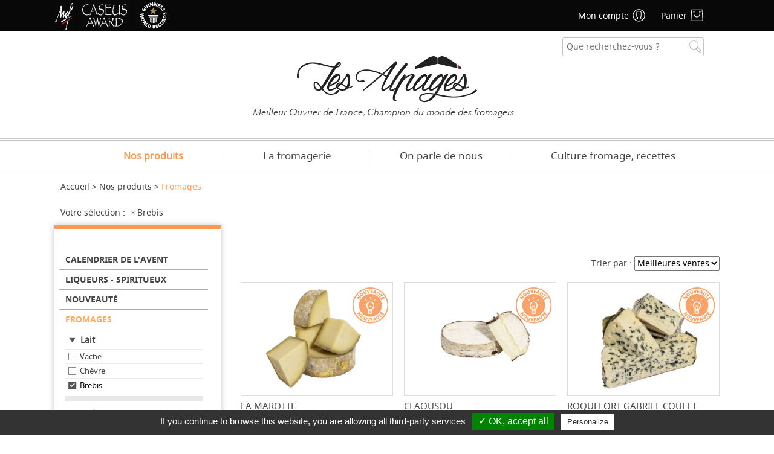

--- FILE ---
content_type: text/html; charset=UTF-8
request_url: https://les-alpages.fr/articles/fromage/fromage-lait-brebis/
body_size: 12288
content:

<!DOCTYPE html>
<html lang="fr">
    <head>
        <meta charset="utf-8" />
        <meta name="viewport" content="initial-scale=0.7, width=device-width">

		<title>Fromagerie Les Alpages  &raquo; Catégories &raquo; Brebis</title>

		<link rel="stylesheet" href="https://les-alpages.fr/wp-content/themes/jcdev/style.css?v=80" />
		<link rel="stylesheet" href="https://les-alpages.fr/wp-content/themes/jcdev/colorbox.css" />

		<link rel="author" href="https://plus.google.com/115044721683385323116/posts" />

		<link rel="apple-touch-icon" sizes="57x57" href="https://les-alpages.fr/apple-touch-icon-57x57.png">
		<link rel="apple-touch-icon" sizes="114x114" href="https://les-alpages.fr/apple-touch-icon-114x114.png">
		<link rel="apple-touch-icon" sizes="72x72" href="https://les-alpages.fr/apple-touch-icon-72x72.png">
		<link rel="apple-touch-icon" sizes="144x144" href="https://les-alpages.fr/apple-touch-icon-144x144.png">
		<link rel="apple-touch-icon" sizes="60x60" href="https://les-alpages.fr/apple-touch-icon-60x60.png">
		<link rel="apple-touch-icon" sizes="120x120" href="https://les-alpages.fr/apple-touch-icon-120x120.png">
		<link rel="apple-touch-icon" sizes="76x76" href="https://les-alpages.fr/apple-touch-icon-76x76.png">
		<link rel="apple-touch-icon" sizes="152x152" href="https://les-alpages.fr/apple-touch-icon-152x152.png">
		<link rel="apple-touch-icon" sizes="180x180" href="https://les-alpages.fr/apple-touch-icon-180x180.png">
		<link rel="icon" type="image/png" href="https://les-alpages.fr/favicon-192x192.png" sizes="192x192">
		<link rel="icon" type="image/png" href="https://les-alpages.fr/favicon-160x160.png" sizes="160x160">
		<link rel="icon" type="image/png" href="https://les-alpages.fr/favicon-96x96.png" sizes="96x96">
		<link rel="icon" type="image/png" href="https://les-alpages.fr/favicon-16x16.png" sizes="16x16">
		<link rel="icon" type="image/png" href="https://les-alpages.fr/favicon-32x32.png" sizes="32x32">
		<meta name="msapplication-TileColor" content="#da532c">
		<meta name="msapplication-TileImage" content="https://les-alpages.fr/mstile-144x144.png">

		
					<script>
				location.href = "https://les-alpages.fr/articles/fromage/#%7B%22LAIT%22%3A%22Brebis%22%7D";
			</script>
		
                <!-- Google Tag Manager -->
        <script>
            (function (w, d, s, l, i) {
                w[l] = w[l] || []; w[l].push({
                    'gtm.start':
                        new Date().getTime(), event: 'gtm.js'
                }); var f = d.getElementsByTagName(s)[0],
                    j = d.createElement(s), dl = l != 'dataLayer' ? '&l=' + l : ''; j.async = true; j.src =
                        'https://www.googletagmanager.com/gtm.js?id=' + i + dl; f.parentNode.insertBefore(j, f);
            })(window, document, 'script', 'dataLayer', 'GTM-5CBVVN7Q');</script>
        <!-- End Google Tag Manager -->
        <link rel='stylesheet' id='allow-webp-image-css'  href='https://les-alpages.fr/wp-content/plugins/allow-webp-image/public/css/allow-webp-image-public.css?ver=1.0.1' type='text/css' media='all' />
<link rel='stylesheet' id='css_rlxabc-css'  href='https://les-alpages.fr/wp-content/plugins/rlxabc//rlx_front_and_back.css?ver=2' type='text/css' media='all' />
<link rel='stylesheet' id='css_rlxabc_front-css'  href='https://les-alpages.fr/wp-content/plugins/rlxabc//rlx_front.css?ver=2' type='text/css' media='all' />
<link rel='stylesheet' id='css_rlxrgpd-css'  href='https://les-alpages.fr/wp-content/plugins/rlxrgpd/assets/css/rlxrgpd.css?ver=2' type='text/css' media='all' />
<script type='text/javascript' src='https://les-alpages.fr/wp-includes/js/jquery/jquery.js?ver=1.12.4'></script>
<script type='text/javascript' src='https://les-alpages.fr/wp-includes/js/jquery/jquery-migrate.min.js?ver=1.4.1'></script>
<script type='text/javascript' src='https://les-alpages.fr/wp-content/plugins/allow-webp-image/public/js/allow-webp-image-public.js?ver=1.0.1'></script>
<script type='text/javascript'>
/* <![CDATA[ */
var rlxabc = {"ajax_url":"https:\/\/les-alpages.fr\/wp-admin\/admin-ajax.php","template_url":"https:\/\/les-alpages.fr\/wp-content\/themes\/jcdev\/","home_url":"https:\/\/les-alpages.fr","admin_url":"https:\/\/les-alpages.fr\/wp-admin\/","default_language":"fr","current_language":"fr"};
/* ]]> */
</script>
<script type='text/javascript' src='https://les-alpages.fr/wp-content/plugins/rlxabc//rlx_front_and_back.js?ver=2'></script>
<link rel="alternate" type="application/rss+xml"  title="Nouveaux produits ajoutés a Brebis" href="https://les-alpages.fr/nos-produits/feed/?product_cat=fromage-lait-brebis" />	</head>
    <body onload="myapp.loaded()">
		        <!-- Google Tag Manager (noscript) -->
        <noscript><iframe src="https://www.googletagmanager.com/ns.html?id=GTM-5CBVVN7Q" height="0" width="0"
                style="display:none;visibility:hidden"></iframe></noscript>
        <!-- End Google Tag Manager (noscript) -->
        		
<header id="headerSite">
	<div class="wrapperContent">
		<a class="logoBtn" href="https://les-alpages.fr">
			<img class="moustache" src="https://les-alpages.fr/wp-content/themes/jcdev/img/moustache.png" alt="" />
			<img class="lesalpages" src="https://les-alpages.fr/wp-content/themes/jcdev/img/logo-fromagerie-les-alpages.png" alt="Logo Fromagerie les Alpages" />
			<br/>
			<em>Meilleur Ouvrier de France, Champion du monde des fromagers</em>
		</a>
		<form class="searchBar" role="search" method="get" action="https://les-alpages.fr">
			<label for="s">Recherche</label>
			<input type="text" value="" name="s" id="s" placeholder="Que recherchez-vous ?" autocomplete="off" />
			<img src="https://les-alpages.fr/wp-content/themes/jcdev/img/icon-search.png" alt="Lancer la recherche" />
			<div class="instantResults"></div>
		</form>
	</div>
</header>
		<nav id='mainMenu'>
	<div class="wrapperContent">
		<div class="wrapperInside">
			<ul class='headMenu'>
				<li class="current">
					<div class='wrapLink'><a href="https://les-alpages.fr/nos-produits/">Nos produits</a></div>
					<div class="fake"></div>
				</li>
				<li class=''>
					<div class='wrapLink'><a href="https://les-alpages.fr/la-fromagerie/">La fromagerie</a></div>
					<div class="fake"></div>
				</li>
				<li class=''>
					<div class='wrapLink'><a href="https://les-alpages.fr/on-parle-de-nous/">On parle de nous</a></div>
					<div class="fake"></div>
				</li>
				<li class=''>
					<div class='wrapLink'><a href="https://les-alpages.fr/culture-fromage/">Culture fromage, recettes</a></div>
					<div class="fake"></div>
				</li>
			</ul>
			<div class='panes'>
				<ul>
					<li>
													<aside class="asideLink">
								<a href="https://les-alpages.fr/article/fromage/abondance-aop/">
									<img class="off" src="https://les-alpages.fr/wp-content/uploads/2014/03/abondance-271x290.jpg" alt="" />
									<img class="on" src="https://les-alpages.fr/wp-content/uploads/2014/03/abondance-2-271x290.jpg" alt="" />
								</a>
							</aside>
												<ul class="links withIcons">
															<li>
									<a href="https://les-alpages.fr/articles/calendrier-de-lavent/" title="calendrier de l'avent" 
										data-urlJS=""
										>
										<img width="1134" height="850" src="https://les-alpages.fr/wp-content/uploads/2024/09/boîte_alpages.jpg" class="attachment-menu-thumbnail size-menu-thumbnail" alt="" srcset="https://les-alpages.fr/wp-content/uploads/2024/09/boîte_alpages.jpg 1134w, https://les-alpages.fr/wp-content/uploads/2024/09/boîte_alpages-300x225.jpg 300w, https://les-alpages.fr/wp-content/uploads/2024/09/boîte_alpages-768x576.jpg 768w, https://les-alpages.fr/wp-content/uploads/2024/09/boîte_alpages-1024x768.jpg 1024w" sizes="(max-width: 1134px) 100vw, 1134px" />										calendrier de l'avent									</a>
								</li>
															<li>
									<a href="https://les-alpages.fr/articles/liqueurs-spiritueux/" title="Liqueurs - Spiritueux" 
										data-urlJS=""
										>
										<img width="850" height="1134" src="https://les-alpages.fr/wp-content/uploads/2024/09/liqueur_génépi_alpages-2.jpg" class="attachment-menu-thumbnail size-menu-thumbnail" alt="" srcset="https://les-alpages.fr/wp-content/uploads/2024/09/liqueur_génépi_alpages-2.jpg 850w, https://les-alpages.fr/wp-content/uploads/2024/09/liqueur_génépi_alpages-2-225x300.jpg 225w, https://les-alpages.fr/wp-content/uploads/2024/09/liqueur_génépi_alpages-2-768x1024.jpg 768w" sizes="(max-width: 850px) 100vw, 850px" />										Liqueurs - Spiritueux									</a>
								</li>
															<li>
									<a href="https://les-alpages.fr/articles/nouveaute/" title="Nouveauté" 
										data-urlJS=""
										>
										<img width="85" height="70" src="https://les-alpages.fr/wp-content/uploads/2020/06/nouveau-85x70.png" class="attachment-menu-thumbnail size-menu-thumbnail" alt="" />										Nouveauté									</a>
								</li>
															<li>
									<a href="https://les-alpages.fr/articles/fromage/" title="Fromages" 
										data-urlJS=""
										>
										<img width="1134" height="850" src="https://les-alpages.fr/wp-content/uploads/2014/08/706.neuchâtel-3.jpg" class="attachment-menu-thumbnail size-menu-thumbnail" alt="" srcset="https://les-alpages.fr/wp-content/uploads/2014/08/706.neuchâtel-3.jpg 1134w, https://les-alpages.fr/wp-content/uploads/2014/08/706.neuchâtel-3-300x225.jpg 300w, https://les-alpages.fr/wp-content/uploads/2014/08/706.neuchâtel-3-768x576.jpg 768w, https://les-alpages.fr/wp-content/uploads/2014/08/706.neuchâtel-3-1024x768.jpg 1024w" sizes="(max-width: 1134px) 100vw, 1134px" />										Fromages									</a>
								</li>
															<li>
									<a href="https://les-alpages.fr/articles/raclette/" title="Raclettes" 
										data-urlJS=""
										>
										<img width="4724" height="3543" src="https://les-alpages.fr/wp-content/uploads/2015/01/513.forestière-4.jpg" class="attachment-menu-thumbnail size-menu-thumbnail" alt="" srcset="https://les-alpages.fr/wp-content/uploads/2015/01/513.forestière-4.jpg 4724w, https://les-alpages.fr/wp-content/uploads/2015/01/513.forestière-4-300x225.jpg 300w, https://les-alpages.fr/wp-content/uploads/2015/01/513.forestière-4-768x576.jpg 768w, https://les-alpages.fr/wp-content/uploads/2015/01/513.forestière-4-1024x768.jpg 1024w" sizes="(max-width: 4724px) 100vw, 4724px" />										Raclettes									</a>
								</li>
															<li>
									<a href="https://les-alpages.fr/articles/fondue/" title="Fondues" 
										data-urlJS=""
										>
										<img width="3724" height="4661" src="https://les-alpages.fr/wp-content/uploads/2014/08/caquelon_à_fondue-3.jpg" class="attachment-menu-thumbnail size-menu-thumbnail" alt="" srcset="https://les-alpages.fr/wp-content/uploads/2014/08/caquelon_à_fondue-3.jpg 3724w, https://les-alpages.fr/wp-content/uploads/2014/08/caquelon_à_fondue-3-240x300.jpg 240w, https://les-alpages.fr/wp-content/uploads/2014/08/caquelon_à_fondue-3-768x961.jpg 768w, https://les-alpages.fr/wp-content/uploads/2014/08/caquelon_à_fondue-3-818x1024.jpg 818w" sizes="(max-width: 3724px) 100vw, 3724px" />										Fondues									</a>
								</li>
															<li>
									<a href="https://les-alpages.fr/articles/plateau-de-fromage/" title="Plateaux" 
										data-urlJS=""
										>
										<img width="4724" height="3543" src="https://les-alpages.fr/wp-content/uploads/2024/09/plateau_deluxe-3.jpg" class="attachment-menu-thumbnail size-menu-thumbnail" alt="" srcset="https://les-alpages.fr/wp-content/uploads/2024/09/plateau_deluxe-3.jpg 4724w, https://les-alpages.fr/wp-content/uploads/2024/09/plateau_deluxe-3-300x225.jpg 300w, https://les-alpages.fr/wp-content/uploads/2024/09/plateau_deluxe-3-768x576.jpg 768w, https://les-alpages.fr/wp-content/uploads/2024/09/plateau_deluxe-3-1024x768.jpg 1024w" sizes="(max-width: 4724px) 100vw, 4724px" />										Plateaux									</a>
								</li>
															<li>
									<a href="https://les-alpages.fr/articles/pack-apero/" title="Apéritif" 
										data-urlJS=""
										>
										<img width="85" height="70" src="https://les-alpages.fr/wp-content/uploads/2014/08/aperitif3-85x70.jpg" class="attachment-menu-thumbnail size-menu-thumbnail" alt="" />										Apéritif									</a>
								</li>
													</ul>
					</li>
					<li>
													<aside class="asideLink">
								<a href="https://les-alpages.fr/la-fromagerie/">
									<img class="off" src="https://les-alpages.fr/wp-content/uploads/2014/07/vache-bernard-mure-ravaud-515x290.jpg" alt="" />
									<img class="on" src="https://les-alpages.fr/wp-content/uploads/2014/07/vache-bernard-mure-ravaud2-515x290.jpg" alt="" />
								</a>
							</aside>
												<ul class="links withIcons">
															<li>
									<a href="https://les-alpages.fr/la-fromagerie/#la-boutique" title="La boutique">
										<img width="85" height="70" src="https://les-alpages.fr/wp-content/uploads/2014/07/fromagerie-les-alpages-grenoble-vitrine-85x70.jpg" class="attachment-menu-thumbnail size-menu-thumbnail" alt="" />										La boutique									</a>
								</li>
																<li>
									<a href="https://les-alpages.fr/la-fromagerie/#lequipe" title="L'équipe">
										<img width="85" height="70" src="https://les-alpages.fr/wp-content/uploads/2014/07/equipe-fromager-les-alpages-grenoble-85x70.jpg" class="attachment-menu-thumbnail size-menu-thumbnail" alt="" />										L'équipe									</a>
								</li>
																<li>
									<a href="https://les-alpages.fr/la-fromagerie/#les-titres" title="Les titres">
										<img width="85" height="70" src="https://les-alpages.fr/wp-content/uploads/2014/07/meilleur-ouvrier-de-france-classe-fromagerie-2007-bernard-mure-ravaud-85x70.jpg" class="attachment-menu-thumbnail size-menu-thumbnail" alt="" />										Les titres									</a>
								</li>
														</ul>
					</li>
					<li>
													<aside class="asideLink">
								<a href="https://les-alpages.fr/on-parle-de-nous/">
									<img class="off" src="https://les-alpages.fr/wp-content/uploads/2014/07/visuel-on-parle-de-nous.jpg" alt="" />
									<img class="on" src="https://les-alpages.fr/wp-content/uploads/2014/07/visuel-on-parle-de-nous1.jpg" alt="" />
								</a>
							</aside>
												<ul class="links withIcons">
															<li>
									<a href="https://les-alpages.fr/on-parle-de-nous/tf1-20h-le-mag/" title="TF1 « 20H, LE MAG »">
										<img width="85" height="70" src="https://les-alpages.fr/wp-content/uploads/2018/10/TF1-20h-lemag-les-alpages-grenoble-mure-ravaud-2018-85x70.jpg" class="attachment-menu-thumbnail size-menu-thumbnail wp-post-image" alt="TF1-20h-lemag-les-alpages-grenoble-mure-ravaud-2018" />										TF1 « 20H, LE MAG »									</a>
								</li>
																<li>
									<a href="https://les-alpages.fr/on-parle-de-nous/france-3-le-saint-marcellin-roi-des-petits-fromages/" title="FRANCE 3 « LE SAINT-MARCELLIN, ROI DES PETITS FROMAGES »">
										<img width="85" height="70" src="https://les-alpages.fr/wp-content/uploads/2015/11/saint-marcellin-roi-des-petits-fromages-france-3-85x70.gif" class="attachment-menu-thumbnail size-menu-thumbnail wp-post-image" alt="saint-marcellin-roi-des-petits-fromages-france-3" />										France 3									</a>
								</li>
																<li>
									<a href="https://les-alpages.fr/on-parle-de-nous/le-dauphine-les-chefs-etoiles-lancent-les-fetes-vertes-or/" title="LE DAUPHINÉ « LES CHEFS ETOILÉS LANCENT LES FÊTES VERTES &#038; OR »">
										<img width="85" height="70" src="https://les-alpages.fr/wp-content/uploads/2015/06/chartreuse-fete-verte-et-or-grenoble-voiron-1-85x70.jpg" class="attachment-menu-thumbnail size-menu-thumbnail wp-post-image" alt="" />										Le Dauphiné									</a>
								</li>
																<li>
									<a class='more' href="https://les-alpages.fr/on-parle-de-nous/">
										<div>Voir tout</div>
									</a>
								</li>
														</ul>
					</li>
					<li>
													<aside class="asideLink">
								<a href="https://les-alpages.fr/recettes-au-fromage/boite-chaude-ou-fond-dor/">
									<img class="off" src="https://les-alpages.fr/wp-content/uploads/2014/07/fondor4-580x290.jpg" alt="" />
									<img class="on" src="https://les-alpages.fr/wp-content/uploads/2014/07/mont-d-or-fond-d-or-2-580x290.jpg" alt="" />
								</a>
							</aside>
												<ul class="links withIcons">
															<li>
									<a href="https://les-alpages.fr/culture-fromage/" title="Culture fromage : brillez en soirée !">
										<img width="85" height="70" src="https://les-alpages.fr/wp-content/uploads/2014/07/lait-cru-reblochon-fermier-bernard-mure-ravaud-les-alpages-grenoble-couverture-85x70.jpg" class="attachment-menu-thumbnail size-menu-thumbnail wp-post-image" alt="" />										Culture fromage : brillez en soirée !									</a>
								</li>
																<li>
									<a href="https://les-alpages.fr/recettes-au-fromage/" title="Recettes miam, miam&#8230;">
										<img width="85" height="70" src="https://les-alpages.fr/wp-content/uploads/2014/04/chauss-brie01-85x70.jpg" class="attachment-menu-thumbnail size-menu-thumbnail wp-post-image" alt="" />										Recettes miam, miam&#8230;									</a>
								</li>
														</ul>
					</li>
				</ul>
			</div>
		</div>
	</div>
</nav>
<nav id="ariane">
	<div class="wrapperContent">
		<ol>
			<li>
					<a href="https://les-alpages.fr">Accueil</a>
				</li><li>
					<a href="https://les-alpages.fr/nos-produits/">Nos produits</a>
				</li><li>
					<a href="https://les-alpages.fr/articles/fromage/">Fromages</a>
				</li><li>
				Brebis			</li>
		</ol>
	</div>
</nav>


<div class='wrapperContent noWrapTrick'>
	
	<div class='currentFilters'></div>
	
	
<nav class='sidebar'>
	
	<ul class='level0'>
	
					
			<li class="">
				
				<a href="https://les-alpages.fr/articles/calendrier-de-lavent/">
					calendrier de l'avent				</a>
				
									<legend>
											</legend>
								
								
			</li>
			
					
			<li class="">
				
				<a href="https://les-alpages.fr/articles/liqueurs-spiritueux/">
					Liqueurs - Spiritueux				</a>
				
									<legend>
											</legend>
								
								
			</li>
			
					
			<li class="">
				
				<a href="https://les-alpages.fr/articles/nouveaute/">
					Nouveauté				</a>
				
									<legend>
											</legend>
								
								
			</li>
			
					
			<li class="">
				
				<a href="https://les-alpages.fr/articles/fromage/">
					Fromages				</a>
				
									<legend>
											</legend>
								
								
			</li>
			
					
			<li class="">
				
				<a href="https://les-alpages.fr/articles/raclette/">
					Raclettes				</a>
				
									<legend>
											</legend>
								
								
			</li>
			
					
			<li class="">
				
				<a href="https://les-alpages.fr/articles/fondue/">
					Fondues				</a>
				
									<legend>
											</legend>
								
								
			</li>
			
					
			<li class="">
				
				<a href="https://les-alpages.fr/articles/plateau-de-fromage/">
					Plateaux				</a>
				
									<legend>
											</legend>
								
								
			</li>
			
					
			<li class="">
				
				<a href="https://les-alpages.fr/articles/pack-apero/">
					Apéritif				</a>
				
									<legend>
											</legend>
								
								
			</li>
			
					
			<li class="">
				
				<a href="https://les-alpages.fr/articles/charcuterie/">
					Charcuteries				</a>
				
									<legend>
											</legend>
								
								
			</li>
			
					
			<li class="">
				
				<a href="https://les-alpages.fr/articles/accompagnements-et-accessoires/">
					Accompagnements et accessoires				</a>
				
									<legend>
											</legend>
								
								
			</li>
			
					
			<li class="">
				
				<a href="https://les-alpages.fr/articles/carte-cadeau/">
					Cadeaux				</a>
				
									<legend>
											</legend>
								
								
			</li>
			
				
	</ul>
	
</nav>
<section class='products-list content with-sidebar'>
	
		
			
		<div class='sortBySelectWrapper'>
			Trier par : 
			<select class='sortBySelect'>
				<option value='' selected >Meilleures ventes</option>
				<option value='MIN_PRICE'  >Prix croissants</option>
			</select>
		</div>
		
	<div class="noWrapTrick">
		
		
					
<article class='notLoaded'
	data-ID="52207"
	data-LAIT="Brebis"
	data-AOP="NON"
	data-IGP="NON"
	data-BIO="NON"
	data-GOUT="Parfumé"
	data-TEXTURE="Tendre"
	data-TRAITEMENT_LAIT="Lait thermisé"
	data-TYPE_PATE="Pâte pressée non-cuite"
	data-REGION=""
	data-TYPE_VIN="Vin Blanc"
	>

			<img class='picto' src="https://les-alpages.fr/wp-content/themes/jcdev/img/picto-NOUVEAUTE.png?v=2" alt="NOUVEAUTE" />
	
	<div class='thumbnail'>

		
		<span class='url'>https://les-alpages.fr/wp-content/uploads/2024/06/271.marotte.jpg</span>

		<div class='quickBuy disableTextSelection'>
			<div class='wrapper'>

				<div class='first-row'>
					<div class='firsl-col'>
													<select class='variationSelector'>
																	<option value="52959">
										entier									</option>
																	<option value="52960">
										demi									</option>
																	<option value="52961">
										quart									</option>
															</select>
											</div>
					<div class='second-col'>
						<span class='lessBtn'>-</span>
						<input class='qtt' type="text" value="1" />
						<span class='moreBtn'>+</span>
					</div>
				</div>

				<div class='second-row'>
										<input class="buyBtn " type="button" value="Acheter" />

									</div>
			</div>
		</div>

	</div>

	<h2>
		<a href="https://les-alpages.fr/article/fromage-lait-brebis/la-marotte/" >
			La Marotte		</a>
	</h2>

	<div class='infosPrix'>
		12,65 € - quart	</div>

	</article>
					
<article class='notLoaded'
	data-ID="28603"
	data-LAIT="Brebis"
	data-AOP=""
	data-IGP=""
	data-BIO=""
	data-GOUT="Parfumé"
	data-TEXTURE="Crémeux"
	data-TRAITEMENT_LAIT="Lait thermisé"
	data-TYPE_PATE="Pâte molle à croûte naturelle"
	data-REGION="Lozère"
	data-TYPE_VIN=""
	>

			<img class='picto' src="https://les-alpages.fr/wp-content/themes/jcdev/img/picto-NOUVEAUTE.png?v=2" alt="NOUVEAUTE" />
	
	<div class='thumbnail'>

		
		<span class='url'>https://les-alpages.fr/wp-content/uploads/2024/06/185.claousou-5.jpg</span>

		<div class='quickBuy disableTextSelection'>
			<div class='wrapper'>

				<div class='first-row'>
					<div class='firsl-col'>
													<select class='variationSelector'>
																	<option value="52314">
										demi									</option>
																	<option value="52315">
										entier									</option>
															</select>
											</div>
					<div class='second-col'>
						<span class='lessBtn'>-</span>
						<input class='qtt' type="text" value="1" />
						<span class='moreBtn'>+</span>
					</div>
				</div>

				<div class='second-row'>
										<input class="buyBtn " type="button" value="Acheter" />

									</div>
			</div>
		</div>

	</div>

	<h2>
		<a href="https://les-alpages.fr/article/fromage/claousou/" >
			Claousou		</a>
	</h2>

	<div class='infosPrix'>
		7,85 € - demi	</div>

			<div class='avisClients'>
			Avis client :
			<ul>
				<li class='active'></li>
				<li class='active'></li>
				<li class='active'></li>
				<li class='active'></li>
				<li class='active'></li>
			</ul>
		</div>
	</article>
					
<article class='notLoaded'
	data-ID="34137"
	data-LAIT="Brebis"
	data-AOP="OUI"
	data-IGP="NON"
	data-BIO="NON"
	data-GOUT=""
	data-TEXTURE="Crémeux"
	data-TRAITEMENT_LAIT="Lait cru"
	data-TYPE_PATE="Pâte persillée"
	data-REGION="Aveyron"
	data-TYPE_VIN=""
	>

			<img class='picto' src="https://les-alpages.fr/wp-content/themes/jcdev/img/picto-NOUVEAUTE.png?v=2" alt="NOUVEAUTE" />
	
	<div class='thumbnail'>

		
		<span class='url'>https://les-alpages.fr/wp-content/uploads/2022/06/55.roquefort_castel_viel-2.jpg</span>

		<div class='quickBuy disableTextSelection'>
			<div class='wrapper'>

				<div class='first-row'>
					<div class='firsl-col'>
													<select class='variationSelector'>
																	<option value="52856">
										250g									</option>
																	<option value="52857">
										500g									</option>
																	<option value="52858">
										1kg									</option>
															</select>
											</div>
					<div class='second-col'>
						<span class='lessBtn'>-</span>
						<input class='qtt' type="text" value="1" />
						<span class='moreBtn'>+</span>
					</div>
				</div>

				<div class='second-row'>
										<input class="buyBtn " type="button" value="Acheter" />

									</div>
			</div>
		</div>

	</div>

	<h2>
		<a href="https://les-alpages.fr/article/fromage/roquefort-gabriel-coulet-castel-viel/" >
			Roquefort Gabriel Coulet Castel-Viel		</a>
	</h2>

	<div class='infosPrix'>
		11,88 € - 250g	</div>

	</article>
					
<article class='notLoaded'
	data-ID="39111"
	data-LAIT="Brebis"
	data-AOP="NON"
	data-IGP="NON"
	data-BIO="NON"
	data-GOUT="Parfumé"
	data-TEXTURE="Ferme"
	data-TRAITEMENT_LAIT="Lait pasteurisé"
	data-TYPE_PATE="Pâte pressée non-cuite"
	data-REGION="Pyrénnées"
	data-TYPE_VIN=""
	>

			<img class='picto' src="https://les-alpages.fr/wp-content/themes/jcdev/img/picto-NOUVEAUTE.png?v=2" alt="NOUVEAUTE" />
	
	<div class='thumbnail'>

		
		<span class='url'>https://les-alpages.fr/wp-content/uploads/2022/12/415.napoléon-7.jpg</span>

		<div class='quickBuy disableTextSelection'>
			<div class='wrapper'>

				<div class='first-row'>
					<div class='firsl-col'>
													<select class='variationSelector'>
																	<option value="52029">
										250g									</option>
																	<option value="52032">
										1kg									</option>
																	<option value="52030">
										500g									</option>
															</select>
											</div>
					<div class='second-col'>
						<span class='lessBtn'>-</span>
						<input class='qtt' type="text" value="1" />
						<span class='moreBtn'>+</span>
					</div>
				</div>

				<div class='second-row'>
										<input class="buyBtn " type="button" value="Acheter" />

									</div>
			</div>
		</div>

	</div>

	<h2>
		<a href="https://les-alpages.fr/article/fromage/napoleon/" >
			Napoléon		</a>
	</h2>

	<div class='infosPrix'>
		10,15 € - 250g	</div>

	</article>
					
<article class='notLoaded'
	data-ID="43711"
	data-LAIT="Brebis"
	data-AOP="NON"
	data-IGP="NON"
	data-BIO="NON"
	data-GOUT="Parfumé"
	data-TEXTURE="Ferme"
	data-TRAITEMENT_LAIT="Lait thermisé"
	data-TYPE_PATE="Pâte pressée non-cuite"
	data-REGION="espagne"
	data-TYPE_VIN=""
	>

			<img class='picto' src="https://les-alpages.fr/wp-content/themes/jcdev/img/picto-NOUVEAUTE.png?v=2" alt="NOUVEAUTE" />
	
	<div class='thumbnail'>

		
		<span class='url'>https://les-alpages.fr/wp-content/uploads/2023/05/4050.manchego_ail_noir.jpg</span>

		<div class='quickBuy disableTextSelection'>
			<div class='wrapper'>

				<div class='first-row'>
					<div class='firsl-col'>
													<select class='variationSelector'>
																	<option value="51926">
										250g									</option>
																	<option value="51929">
										1kg									</option>
																	<option value="51927">
										500g									</option>
															</select>
											</div>
					<div class='second-col'>
						<span class='lessBtn'>-</span>
						<input class='qtt' type="text" value="1" />
						<span class='moreBtn'>+</span>
					</div>
				</div>

				<div class='second-row'>
										<input class="buyBtn " type="button" value="Acheter" />

									</div>
			</div>
		</div>

	</div>

	<h2>
		<a href="https://les-alpages.fr/article/fromage-lait-brebis/manchego-a-lail-noir/" >
			Manchego a l&rsquo;ail noir		</a>
	</h2>

	<div class='infosPrix'>
		12,10 € - 250g	</div>

	</article>
					
<article class='notLoaded'
	data-ID="21746"
	data-LAIT="Brebis"
	data-AOP=""
	data-IGP=""
	data-BIO=""
	data-GOUT=""
	data-TEXTURE=""
	data-TRAITEMENT_LAIT="Lait pasteurisé"
	data-TYPE_PATE=""
	data-REGION="Corse"
	data-TYPE_VIN=""
	>

			<img class='picto' src="https://les-alpages.fr/wp-content/themes/jcdev/img/picto-NOUVEAUTE.png?v=2" alt="NOUVEAUTE" />
	
	<div class='thumbnail'>

		
		<span class='url'>https://les-alpages.fr/wp-content/uploads/2020/06/149.a_fileta-2.jpg</span>

		<div class='quickBuy disableTextSelection'>
			<div class='wrapper'>

				<div class='first-row'>
					<div class='firsl-col'>
													<select class='variationSelector'>
																	<option value="21748">
										demi									</option>
																	<option value="21749">
										entier									</option>
															</select>
											</div>
					<div class='second-col'>
						<span class='lessBtn'>-</span>
						<input class='qtt' type="text" value="1" />
						<span class='moreBtn'>+</span>
					</div>
				</div>

				<div class='second-row'>
										<input class="buyBtn " type="button" value="Acheter" />

									</div>
			</div>
		</div>

	</div>

	<h2>
		<a href="https://les-alpages.fr/article/nouveaute/a-fileta/" >
			A Fileta		</a>
	</h2>

	<div class='infosPrix'>
		9,13 € - demi	</div>

	</article>
					
<article class='notLoaded'
	data-ID="7235"
	data-LAIT="Chèvre"
	data-AOP="NON"
	data-IGP=""
	data-BIO="NON"
	data-GOUT="Parfumé"
	data-TEXTURE="Ferme"
	data-TRAITEMENT_LAIT="Lait pasteurisé"
	data-TYPE_PATE=""
	data-REGION="Midi-Pyrénées"
	data-TYPE_VIN=""
	>

			<img class='picto' src="https://les-alpages.fr/wp-content/themes/jcdev/img/picto-NOUVEAUTE.png?v=2" alt="NOUVEAUTE" />
	
	<div class='thumbnail'>

		
		<span class='url'>https://les-alpages.fr/wp-content/uploads/2016/04/580.ossau_2laits-6.jpg</span>

		<div class='quickBuy disableTextSelection'>
			<div class='wrapper'>

				<div class='first-row'>
					<div class='firsl-col'>
													<select class='variationSelector'>
																	<option value="21150">
										250g									</option>
																	<option value="21153">
										1kg									</option>
																	<option value="21151">
										500g									</option>
															</select>
											</div>
					<div class='second-col'>
						<span class='lessBtn'>-</span>
						<input class='qtt' type="text" value="1" />
						<span class='moreBtn'>+</span>
					</div>
				</div>

				<div class='second-row'>
										<input class="buyBtn " type="button" value="Acheter" />

									</div>
			</div>
		</div>

	</div>

	<h2>
		<a href="https://les-alpages.fr/article/nouveaute/liraty-au-deux-laits/" >
			L&rsquo;Iraty au deux laits		</a>
	</h2>

	<div class='infosPrix'>
		10,58 € - 250g	</div>

	</article>
					
<article class='notLoaded'
	data-ID="6631"
	data-LAIT="Brebis"
	data-AOP=""
	data-IGP=""
	data-BIO=""
	data-GOUT="Parfumé"
	data-TEXTURE=""
	data-TRAITEMENT_LAIT="Lait pasteurisé"
	data-TYPE_PATE=""
	data-REGION="Italie"
	data-TYPE_VIN=""
	>

			<img class='picto' src="https://les-alpages.fr/wp-content/themes/jcdev/img/picto-NOUVEAUTE.png?v=2" alt="NOUVEAUTE" />
	
	<div class='thumbnail'>

		
		<span class='url'>https://les-alpages.fr/wp-content/uploads/2016/01/360.moliterno_truffe-5.jpg</span>

		<div class='quickBuy disableTextSelection'>
			<div class='wrapper'>

				<div class='first-row'>
					<div class='firsl-col'>
													<select class='variationSelector'>
																	<option value="21616">
										250g									</option>
																	<option value="21618">
										500g									</option>
																	<option value="21619">
										1kg									</option>
															</select>
											</div>
					<div class='second-col'>
						<span class='lessBtn'>-</span>
						<input class='qtt' type="text" value="1" />
						<span class='moreBtn'>+</span>
					</div>
				</div>

				<div class='second-row'>
										<input class="buyBtn " type="button" value="Acheter" />

									</div>
			</div>
		</div>

	</div>

	<h2>
		<a href="https://les-alpages.fr/article/nouveaute/molinterno-a-la-truffe/" >
			Moliterno à la truffe		</a>
	</h2>

	<div class='infosPrix'>
		16,48 € - 250g	</div>

	</article>
					
<article class='notLoaded'
	data-ID="1926"
	data-LAIT="Brebis"
	data-AOP=""
	data-IGP=""
	data-BIO="NON"
	data-GOUT="Goûteux"
	data-TEXTURE="Ferme"
	data-TRAITEMENT_LAIT="Lait thermisé"
	data-TYPE_PATE="Pâte pressée non-cuite"
	data-REGION="Isère"
	data-TYPE_VIN=""
	>

			<img class='picto' src="https://les-alpages.fr/wp-content/themes/jcdev/img/picto-NOUVEAUTE.png?v=2" alt="NOUVEAUTE" />
	
	<div class='thumbnail'>

		
		<span class='url'>https://les-alpages.fr/wp-content/uploads/2014/09/92_tomme_brebis_trièves-2.jpg</span>

		<div class='quickBuy disableTextSelection'>
			<div class='wrapper'>

				<div class='first-row'>
					<div class='firsl-col'>
													<select class='variationSelector'>
																	<option value="1927">
										250g									</option>
																	<option value="1928">
										500g									</option>
																	<option value="1929">
										1kg									</option>
															</select>
											</div>
					<div class='second-col'>
						<span class='lessBtn'>-</span>
						<input class='qtt' type="text" value="1" />
						<span class='moreBtn'>+</span>
					</div>
				</div>

				<div class='second-row'>
										<input class="buyBtn " type="button" value="Acheter" />

									</div>
			</div>
		</div>

	</div>

	<h2>
		<a href="https://les-alpages.fr/article/fromage/brebis-du-trieves/" >
			Brebis du Trièves		</a>
	</h2>

	<div class='infosPrix'>
		11,68 € - 250g	</div>

	</article>
					
<article class='notLoaded'
	data-ID="1541"
	data-LAIT="Brebis"
	data-AOP="OUI"
	data-IGP=""
	data-BIO=""
	data-GOUT="Goûteux"
	data-TEXTURE="Ferme"
	data-TRAITEMENT_LAIT="Lait cru"
	data-TYPE_PATE="Pâte pressée non-cuite"
	data-REGION="Aquitaine"
	data-TYPE_VIN=""
	>

			<img class='picto' src="https://les-alpages.fr/wp-content/themes/jcdev/img/picto-AOP.png?v=2" alt="AOP" />
	
	<div class='thumbnail'>

		
		<span class='url'>https://les-alpages.fr/wp-content/uploads/2014/08/58.ossau_iraty-6.jpg</span>

		<div class='quickBuy disableTextSelection'>
			<div class='wrapper'>

				<div class='first-row'>
					<div class='firsl-col'>
													<select class='variationSelector'>
																	<option value="1545">
										250g									</option>
																	<option value="1546">
										500g									</option>
																	<option value="1547">
										1kg									</option>
															</select>
											</div>
					<div class='second-col'>
						<span class='lessBtn'>-</span>
						<input class='qtt' type="text" value="1" />
						<span class='moreBtn'>+</span>
					</div>
				</div>

				<div class='second-row'>
										<input class="buyBtn " type="button" value="Acheter" />

									</div>
			</div>
		</div>

	</div>

	<h2>
		<a href="https://les-alpages.fr/article/fromage/ossau-iraty/" >
			Ossau Iraty		</a>
	</h2>

	<div class='infosPrix'>
		10,40 € - 250g	</div>

	</article>
					
<article class='notLoaded'
	data-ID="1673"
	data-LAIT="Brebis"
	data-AOP=""
	data-IGP=""
	data-BIO=""
	data-GOUT="Goûteux"
	data-TEXTURE="Ferme"
	data-TRAITEMENT_LAIT="Lait pasteurisé"
	data-TYPE_PATE="Pâte pressée non-cuite"
	data-REGION="Aquitaine"
	data-TYPE_VIN=""
	>

	
	<div class='thumbnail'>

		
		<span class='url'>https://les-alpages.fr/wp-content/uploads/2014/08/404.brebis_basque_piment-4.jpg</span>

		<div class='quickBuy disableTextSelection'>
			<div class='wrapper'>

				<div class='first-row'>
					<div class='firsl-col'>
													<select class='variationSelector'>
																	<option value="53081">
										250g									</option>
																	<option value="53082">
										500g									</option>
																	<option value="53083">
										1kg									</option>
															</select>
											</div>
					<div class='second-col'>
						<span class='lessBtn'>-</span>
						<input class='qtt' type="text" value="1" />
						<span class='moreBtn'>+</span>
					</div>
				</div>

				<div class='second-row'>
										<input class="buyBtn " type="button" value="Acheter" />

									</div>
			</div>
		</div>

	</div>

	<h2>
		<a href="https://les-alpages.fr/article/lait-brebis-pack-apero/tomme-de-brebis-au-piment-d-espelette/" >
			Tomme de brebis au piment d&rsquo;Espelette		</a>
	</h2>

	<div class='infosPrix'>
		9,82 € - 250g	</div>

	</article>
					
<article class='notLoaded'
	data-ID="1237"
	data-LAIT="Brebis"
	data-AOP=""
	data-IGP=""
	data-BIO=""
	data-GOUT="Parfumé"
	data-TEXTURE="Ferme"
	data-TRAITEMENT_LAIT="Lait cru"
	data-TYPE_PATE="Pâte pressée non-cuite"
	data-REGION="Rhône-Alpes"
	data-TYPE_VIN=""
	>

	
	<div class='thumbnail'>

		
		<span class='url'>https://les-alpages.fr/wp-content/uploads/2022/06/471.brebis_haute_savoie-8.jpg</span>

		<div class='quickBuy disableTextSelection'>
			<div class='wrapper'>

				<div class='first-row'>
					<div class='firsl-col'>
													<select class='variationSelector'>
																	<option value="52782">
										quart									</option>
																	<option value="34409">
										demi									</option>
																	<option value="34410">
										entier									</option>
															</select>
											</div>
					<div class='second-col'>
						<span class='lessBtn'>-</span>
						<input class='qtt' type="text" value="1" />
						<span class='moreBtn'>+</span>
					</div>
				</div>

				<div class='second-row'>
										<input class="buyBtn " type="button" value="Acheter" />

									</div>
			</div>
		</div>

	</div>

	<h2>
		<a href="https://les-alpages.fr/article/fromage/tomme-de-brebis-de-haute-savoie/" >
			Tomme de brebis de Haute-Savoie		</a>
	</h2>

	<div class='infosPrix'>
		9,73 € - quart	</div>

	</article>
					
<article class='notLoaded'
	data-ID="1483"
	data-LAIT="Brebis"
	data-AOP="OUI"
	data-IGP=""
	data-BIO=""
	data-GOUT="Goûteux"
	data-TEXTURE="Tendre"
	data-TRAITEMENT_LAIT="Lait cru"
	data-TYPE_PATE="Pâte persillée"
	data-REGION="Midi-Pyrénées"
	data-TYPE_VIN=""
	>

			<img class='picto' src="https://les-alpages.fr/wp-content/themes/jcdev/img/picto-AOP.png?v=2" alt="AOP" />
	
	<div class='thumbnail'>

		
		<span class='url'>https://les-alpages.fr/wp-content/uploads/2014/08/54.roquefort_gabriel_coulet-2.jpg</span>

		<div class='quickBuy disableTextSelection'>
			<div class='wrapper'>

				<div class='first-row'>
					<div class='firsl-col'>
													<select class='variationSelector'>
																	<option value="20684">
										250g									</option>
																	<option value="20686">
										500g									</option>
																	<option value="20688">
										1kg									</option>
															</select>
											</div>
					<div class='second-col'>
						<span class='lessBtn'>-</span>
						<input class='qtt' type="text" value="1" />
						<span class='moreBtn'>+</span>
					</div>
				</div>

				<div class='second-row'>
										<input class="buyBtn " type="button" value="Acheter" />

									</div>
			</div>
		</div>

	</div>

	<h2>
		<a href="https://les-alpages.fr/article/fromage/roquefort-maison-gabriel-coulet/" >
			Roquefort &#8211; Maison Gabriel Coulet		</a>
	</h2>

	<div class='infosPrix'>
		10,97 € - 250g	</div>

	</article>
					
<article class='notLoaded'
	data-ID="1922"
	data-LAIT="Brebis"
	data-AOP=""
	data-IGP=""
	data-BIO=""
	data-GOUT="Goûteux"
	data-TEXTURE="Crémeux"
	data-TRAITEMENT_LAIT="Lait pasteurisé"
	data-TYPE_PATE="Pâte persillée"
	data-REGION="Auvergne"
	data-TYPE_VIN=""
	>

	
	<div class='thumbnail'>

		
		<span class='url'>https://les-alpages.fr/wp-content/uploads/2014/09/301.bleu_brebis_paraffine-5.jpg</span>

		<div class='quickBuy disableTextSelection'>
			<div class='wrapper'>

				<div class='first-row'>
					<div class='firsl-col'>
													<select class='variationSelector'>
																	<option value="1923">
										250g									</option>
																	<option value="1924">
										500g									</option>
																	<option value="1925">
										1kg									</option>
															</select>
											</div>
					<div class='second-col'>
						<span class='lessBtn'>-</span>
						<input class='qtt' type="text" value="1" />
						<span class='moreBtn'>+</span>
					</div>
				</div>

				<div class='second-row'>
										<input class="buyBtn " type="button" value="Acheter" />

									</div>
			</div>
		</div>

	</div>

	<h2>
		<a href="https://les-alpages.fr/article/fromage/bleu-de-brebis/" >
			Bleu de brebis		</a>
	</h2>

	<div class='infosPrix'>
		9,24 € - 250g	</div>

			<div class='avisClients'>
			Avis client :
			<ul>
				<li class='active'></li>
				<li class='active'></li>
				<li class='active'></li>
				<li class='active'></li>
				<li class='active'></li>
			</ul>
		</div>
	</article>
					
<article class='notLoaded'
	data-ID="2034"
	data-LAIT="Brebis"
	data-AOP="NON"
	data-IGP=""
	data-BIO="NON"
	data-GOUT="Doux"
	data-TEXTURE="Ferme"
	data-TRAITEMENT_LAIT="Lait pasteurisé"
	data-TYPE_PATE="Pâte pressée non-cuite"
	data-REGION="Aquitaine"
	data-TYPE_VIN=""
	>

	
	<div class='thumbnail'>

		
		<span class='url'>https://les-alpages.fr/wp-content/uploads/2014/09/37.tomme_de_brebis_basque.jpg</span>

		<div class='quickBuy disableTextSelection'>
			<div class='wrapper'>

				<div class='first-row'>
					<div class='firsl-col'>
													<select class='variationSelector'>
																	<option value="2038">
										demi									</option>
																	<option value="2039">
										entier									</option>
															</select>
											</div>
					<div class='second-col'>
						<span class='lessBtn'>-</span>
						<input class='qtt' type="text" value="1" />
						<span class='moreBtn'>+</span>
					</div>
				</div>

				<div class='second-row'>
										<input class="buyBtn " type="button" value="Acheter" />

									</div>
			</div>
		</div>

	</div>

	<h2>
		<a href="https://les-alpages.fr/article/lait-brebis-pack-apero/tomme-de-brebis-des-pyrenees/" >
			Tomme de brebis des Pyrénées		</a>
	</h2>

	<div class='infosPrix'>
		11,32 € - demi	</div>

			<div class='avisClients'>
			Avis client :
			<ul>
				<li class='active'></li>
				<li class='active'></li>
				<li class='active'></li>
				<li class='active'></li>
				<li class=''></li>
			</ul>
		</div>
	</article>
					
<article class='notLoaded'
	data-ID="1497"
	data-LAIT="Brebis"
	data-AOP="OUI"
	data-IGP=""
	data-BIO=""
	data-GOUT="Goûteux"
	data-TEXTURE="Tendre"
	data-TRAITEMENT_LAIT="Lait cru"
	data-TYPE_PATE="Pâte persillée"
	data-REGION="Midi-Pyrénées"
	data-TYPE_VIN=""
	>

			<img class='picto' src="https://les-alpages.fr/wp-content/themes/jcdev/img/picto-AOP.png?v=2" alt="AOP" />
	
	<div class='thumbnail'>

		
		<span class='url'>https://les-alpages.fr/wp-content/uploads/2014/08/roquefort-papillon-1-249x222.jpg</span>

		<div class='quickBuy disableTextSelection'>
			<div class='wrapper'>

				<div class='first-row'>
					<div class='firsl-col'>
													<select class='variationSelector'>
																	<option value="1500">
										250g									</option>
																	<option value="1501">
										500g									</option>
																	<option value="1502">
										1kg									</option>
															</select>
											</div>
					<div class='second-col'>
						<span class='lessBtn'>-</span>
						<input class='qtt' type="text" value="1" />
						<span class='moreBtn'>+</span>
					</div>
				</div>

				<div class='second-row'>
										<input class="buyBtn " type="button" value="Acheter" />

									</div>
			</div>
		</div>

	</div>

	<h2>
		<a href="https://les-alpages.fr/article/fromage/roquefort-maison-papillon/" >
			Roquefort &#8211; Maison Papillon		</a>
	</h2>

	<div class='infosPrix'>
		12,24 € - 250g	</div>

	</article>
					
<article class='notLoaded'
	data-ID="1475"
	data-LAIT="Brebis"
	data-AOP="OUI"
	data-IGP=""
	data-BIO=""
	data-GOUT="Goûteux"
	data-TEXTURE="Tendre"
	data-TRAITEMENT_LAIT="Lait cru"
	data-TYPE_PATE="Pâte persillée"
	data-REGION="Midi-Pyrénées"
	data-TYPE_VIN=""
	>

			<img class='picto' src="https://les-alpages.fr/wp-content/themes/jcdev/img/picto-AOP.png?v=2" alt="AOP" />
	
	<div class='thumbnail'>

		
		<span class='url'>https://les-alpages.fr/wp-content/uploads/2014/08/22.roquefort_carles.jpg</span>

		<div class='quickBuy disableTextSelection'>
			<div class='wrapper'>

				<div class='first-row'>
					<div class='firsl-col'>
													<select class='variationSelector'>
																	<option value="1479">
										250g									</option>
																	<option value="1480">
										500g									</option>
																	<option value="1481">
										1kg									</option>
															</select>
											</div>
					<div class='second-col'>
						<span class='lessBtn'>-</span>
						<input class='qtt' type="text" value="1" />
						<span class='moreBtn'>+</span>
					</div>
				</div>

				<div class='second-row'>
										<input class="buyBtn " type="button" value="Acheter" />

									</div>
			</div>
		</div>

	</div>

	<h2>
		<a href="https://les-alpages.fr/article/fromage/roquefort-maison-carles/" >
			Roquefort &#8211; Maison Carles		</a>
	</h2>

	<div class='infosPrix'>
		11,80 € - 250g	</div>

			<div class='avisClients'>
			Avis client :
			<ul>
				<li class='active'></li>
				<li class='active'></li>
				<li class='active'></li>
				<li class='active'></li>
				<li class='active'></li>
			</ul>
		</div>
	</article>
					
<article class='notLoaded'
	data-ID="1503"
	data-LAIT="Brebis"
	data-AOP="OUI"
	data-IGP=""
	data-BIO=""
	data-GOUT="Goûteux"
	data-TEXTURE="Tendre"
	data-TRAITEMENT_LAIT="Lait cru"
	data-TYPE_PATE="Pâte persillée"
	data-REGION="Midi-Pyrénées"
	data-TYPE_VIN=""
	>

			<img class='picto' src="https://les-alpages.fr/wp-content/themes/jcdev/img/picto-AOP.png?v=2" alt="AOP" />
	
	<div class='thumbnail'>

		
		<span class='url'>https://les-alpages.fr/wp-content/uploads/2014/08/302.roquefort_gar.jpg</span>

		<div class='quickBuy disableTextSelection'>
			<div class='wrapper'>

				<div class='first-row'>
					<div class='firsl-col'>
													<select class='variationSelector'>
																	<option value="20682">
										500g									</option>
																	<option value="20683">
										1kg									</option>
																	<option value="1507">
										250g									</option>
															</select>
											</div>
					<div class='second-col'>
						<span class='lessBtn'>-</span>
						<input class='qtt' type="text" value="1" />
						<span class='moreBtn'>+</span>
					</div>
				</div>

				<div class='second-row'>
										<input class="buyBtn " type="button" value="Acheter" />

									</div>
			</div>
		</div>

	</div>

	<h2>
		<a href="https://les-alpages.fr/article/fromage/roquefort-maison-coccinelle/" >
			Roquefort &#8211; GAR		</a>
	</h2>

	<div class='infosPrix'>
		7,45 € - 250g	</div>

	</article>
					
<article class='notLoaded'
	data-ID="1733"
	data-LAIT="Brebis"
	data-AOP=""
	data-IGP=""
	data-BIO=""
	data-GOUT="Doux"
	data-TEXTURE="Crémeux"
	data-TRAITEMENT_LAIT=""
	data-TYPE_PATE="Pâte molle à croûte fleurie"
	data-REGION="Midi-Pyrénées"
	data-TYPE_VIN=""
	>

	
	<div class='thumbnail'>

		
		<span class='url'>https://les-alpages.fr/wp-content/uploads/2014/08/perail-2-249x222.jpg</span>

		<div class='quickBuy disableTextSelection'>
			<div class='wrapper'>

				<div class='first-row'>
					<div class='firsl-col'>
											</div>
					<div class='second-col'>
						<span class='lessBtn'>-</span>
						<input class='qtt' type="text" value="1" />
						<span class='moreBtn'>+</span>
					</div>
				</div>

				<div class='second-row'>
										<input class="buyBtn " type="button" value="Acheter" />

									</div>
			</div>
		</div>

	</div>

	<h2>
		<a href="https://les-alpages.fr/article/fromage/perail-de-brebis/" >
			Pérail de brebis		</a>
	</h2>

	<div class='infosPrix'>
		7,20 €	</div>

	</article>
					
<article class='notLoaded'
	data-ID="1696"
	data-LAIT="Brebis"
	data-AOP=""
	data-IGP=""
	data-BIO=""
	data-GOUT="Aromatisé (cassis, noix...)"
	data-TEXTURE="Moelleuse"
	data-TRAITEMENT_LAIT="Lait pasteurisé"
	data-TYPE_PATE="Pâte molle à croûte naturelle"
	data-REGION="Corse"
	data-TYPE_VIN=""
	>

	
	<div class='thumbnail'>

		
		<span class='url'>https://les-alpages.fr/wp-content/uploads/2014/08/600.brin_damour-4.jpg</span>

		<div class='quickBuy disableTextSelection'>
			<div class='wrapper'>

				<div class='first-row'>
					<div class='firsl-col'>
													<select class='variationSelector'>
																	<option value="22179">
										demi									</option>
																	<option value="59223">
										quart									</option>
																	<option value="22180">
										entier									</option>
															</select>
											</div>
					<div class='second-col'>
						<span class='lessBtn'>-</span>
						<input class='qtt' type="text" value="1" />
						<span class='moreBtn'>+</span>
					</div>
				</div>

				<div class='second-row'>
										<input class="buyBtn " type="button" value="Acheter" />

									</div>
			</div>
		</div>

	</div>

	<h2>
		<a href="https://les-alpages.fr/article/fromage/brin-damour/" >
			Brin d&rsquo;amour		</a>
	</h2>

	<div class='infosPrix'>
		7,68 € - quart	</div>

	</article>
					
<article class='notLoaded'
	data-ID="1490"
	data-LAIT="Brebis"
	data-AOP="OUI"
	data-IGP=""
	data-BIO=""
	data-GOUT="Goûteux"
	data-TEXTURE="Tendre"
	data-TRAITEMENT_LAIT="Lait cru"
	data-TYPE_PATE="Pâte persillée"
	data-REGION="Midi-Pyrénées"
	data-TYPE_VIN=""
	>

			<img class='picto' src="https://les-alpages.fr/wp-content/themes/jcdev/img/picto-AOP.png?v=2" alt="AOP" />
	
	<div class='thumbnail'>

		
		<span class='url'>https://les-alpages.fr/wp-content/uploads/2014/08/13.roquefort_vieux_berger-2.jpg</span>

		<div class='quickBuy disableTextSelection'>
			<div class='wrapper'>

				<div class='first-row'>
					<div class='firsl-col'>
													<select class='variationSelector'>
																	<option value="1494">
										250g									</option>
																	<option value="1495">
										500g									</option>
																	<option value="1496">
										1kg									</option>
															</select>
											</div>
					<div class='second-col'>
						<span class='lessBtn'>-</span>
						<input class='qtt' type="text" value="1" />
						<span class='moreBtn'>+</span>
					</div>
				</div>

				<div class='second-row'>
										<input class="buyBtn " type="button" value="Acheter" />

									</div>
			</div>
		</div>

	</div>

	<h2>
		<a href="https://les-alpages.fr/article/fromage/roquefort-maison-vieux-berger/" >
			Roquefort &#8211; Maison Vieux Berger		</a>
	</h2>

	<div class='infosPrix'>
		12,23 € - 250g	</div>

			<div class='avisClients'>
			Avis client :
			<ul>
				<li class='active'></li>
				<li class='active'></li>
				<li class='active'></li>
				<li class='active'></li>
				<li class=''></li>
			</ul>
		</div>
	</article>
					
<article class='notLoaded'
	data-ID="1066"
	data-LAIT="Vache"
	data-AOP=""
	data-IGP=""
	data-BIO=""
	data-GOUT="Doux"
	data-TEXTURE="Crémeux"
	data-TRAITEMENT_LAIT="Lait thermisé"
	data-TYPE_PATE="Pâte molle à croûte fleurie"
	data-REGION="Rhône-Alpes"
	data-TYPE_VIN=""
	>

	
	<div class='thumbnail'>

		
		<span class='url'>https://les-alpages.fr/wp-content/uploads/2014/08/165.trois_pis-3.jpg</span>

		<div class='quickBuy disableTextSelection'>
			<div class='wrapper'>

				<div class='first-row'>
					<div class='firsl-col'>
											</div>
					<div class='second-col'>
						<span class='lessBtn'>-</span>
						<input class='qtt' type="text" value="1" />
						<span class='moreBtn'>+</span>
					</div>
				</div>

				<div class='second-row'>
										<input class="buyBtn " type="button" value="Acheter" />

									</div>
			</div>
		</div>

	</div>

	<h2>
		<a href="https://les-alpages.fr/article/fromage/les-3-pis/" >
			Les 3 pis		</a>
	</h2>

	<div class='infosPrix'>
		5,94 €	</div>

	</article>
					
<article class='notLoaded'
	data-ID="1915"
	data-LAIT="Brebis"
	data-AOP="OUI"
	data-IGP=""
	data-BIO=""
	data-GOUT="Goûteux"
	data-TEXTURE="Ferme"
	data-TRAITEMENT_LAIT="Lait pasteurisé"
	data-TYPE_PATE="Pâte pressée non-cuite"
	data-REGION="Espagne"
	data-TYPE_VIN=""
	>

			<img class='picto' src="https://les-alpages.fr/wp-content/themes/jcdev/img/picto-AOP.png?v=2" alt="AOP" />
	
	<div class='thumbnail'>

		
		<span class='url'>https://les-alpages.fr/wp-content/uploads/2014/09/405.queso_manchego-3.jpg</span>

		<div class='quickBuy disableTextSelection'>
			<div class='wrapper'>

				<div class='first-row'>
					<div class='firsl-col'>
													<select class='variationSelector'>
																	<option value="1919">
										250g									</option>
																	<option value="1920">
										500g									</option>
																	<option value="1921">
										1kg									</option>
															</select>
											</div>
					<div class='second-col'>
						<span class='lessBtn'>-</span>
						<input class='qtt' type="text" value="1" />
						<span class='moreBtn'>+</span>
					</div>
				</div>

				<div class='second-row'>
										<input class="buyBtn " type="button" value="Acheter" />

									</div>
			</div>
		</div>

	</div>

	<h2>
		<a href="https://les-alpages.fr/article/fromage/queso-manchego/" >
			Queso manchego		</a>
	</h2>

	<div class='infosPrix'>
		9,95 € - 250g	</div>

			<div class='avisClients'>
			Avis client :
			<ul>
				<li class='active'></li>
				<li class='active'></li>
				<li class='active'></li>
				<li class='active'></li>
				<li class=''></li>
			</ul>
		</div>
	</article>
					
<article class='notLoaded'
	data-ID="1740"
	data-LAIT="Brebis"
	data-AOP="NON"
	data-IGP="NON"
	data-BIO="NON"
	data-GOUT="Doux"
	data-TEXTURE="Crémeux"
	data-TRAITEMENT_LAIT="Lait pasteurisé"
	data-TYPE_PATE="Pâte molle à croûte fleurie"
	data-REGION="Languedoc-Roussillon"
	data-TYPE_VIN=""
	>

	
	<div class='thumbnail'>

		
		<span class='url'>https://les-alpages.fr/wp-content/uploads/2014/08/peraldou-1-249x222.jpg</span>

		<div class='quickBuy disableTextSelection'>
			<div class='wrapper'>

				<div class='first-row'>
					<div class='firsl-col'>
											</div>
					<div class='second-col'>
						<span class='lessBtn'>-</span>
						<input class='qtt' type="text" value="1" />
						<span class='moreBtn'>+</span>
					</div>
				</div>

				<div class='second-row'>
										<input class="buyBtn " type="button" value="Acheter" />

									</div>
			</div>
		</div>

	</div>

	<h2>
		<a href="https://les-alpages.fr/article/fromage/peraldou/" >
			palet de varces		</a>
	</h2>

	<div class='infosPrix'>
		4,55 €	</div>

			<div class='avisClients'>
			Avis client :
			<ul>
				<li class='active'></li>
				<li class='active'></li>
				<li class='active'></li>
				<li class='active'></li>
				<li class='active'></li>
			</ul>
		</div>
	</article>
					
<article class='notLoaded'
	data-ID="1884"
	data-LAIT="Brebis"
	data-AOP=""
	data-IGP=""
	data-BIO=""
	data-GOUT="Doux"
	data-TEXTURE="Tendre"
	data-TRAITEMENT_LAIT="Lait cru"
	data-TYPE_PATE="Pâte pressée non-cuite"
	data-REGION="Languedoc-Roussillon"
	data-TYPE_VIN=""
	>

	
	<div class='thumbnail'>

		
		<span class='url'>https://les-alpages.fr/wp-content/uploads/2014/09/262.brebis_lozère-3.jpg</span>

		<div class='quickBuy disableTextSelection'>
			<div class='wrapper'>

				<div class='first-row'>
					<div class='firsl-col'>
													<select class='variationSelector'>
																	<option value="1887">
										quart									</option>
																	<option value="1888">
										demi									</option>
																	<option value="1889">
										entier									</option>
															</select>
											</div>
					<div class='second-col'>
						<span class='lessBtn'>-</span>
						<input class='qtt' type="text" value="1" />
						<span class='moreBtn'>+</span>
					</div>
				</div>

				<div class='second-row'>
										<input class="buyBtn " type="button" value="Acheter" />

									</div>
			</div>
		</div>

	</div>

	<h2>
		<a href="https://les-alpages.fr/article/fromage/brebis-de-lozere/" >
			Brebis de Lozère		</a>
	</h2>

	<div class='infosPrix'>
		6,13 € - quart	</div>

	</article>
					
<article class='notLoaded'
	data-ID="6641"
	data-LAIT="Brebis"
	data-AOP=""
	data-IGP=""
	data-BIO=""
	data-GOUT="Parfumé"
	data-TEXTURE="Ferme"
	data-TRAITEMENT_LAIT="Lait cru"
	data-TYPE_PATE="Pâte pressée non-cuite"
	data-REGION="Pyrénnées"
	data-TYPE_VIN=""
	>

	
	<div class='thumbnail'>

		
		<span class='url'>https://les-alpages.fr/wp-content/uploads/2016/01/658.ossau_fermier_estive-3.jpg</span>

		<div class='quickBuy disableTextSelection'>
			<div class='wrapper'>

				<div class='first-row'>
					<div class='firsl-col'>
													<select class='variationSelector'>
																	<option value="53128">
										250g									</option>
																	<option value="53129">
										1kg									</option>
																	<option value="53117">
										500g									</option>
															</select>
											</div>
					<div class='second-col'>
						<span class='lessBtn'>-</span>
						<input class='qtt' type="text" value="1" />
						<span class='moreBtn'>+</span>
					</div>
				</div>

				<div class='second-row'>
										<input class="buyBtn " type="button" value="Acheter" />

									</div>
			</div>
		</div>

	</div>

	<h2>
		<a href="https://les-alpages.fr/article/fromage-lait-brebis/lestive/" >
			Ossau Iraty fermière d&rsquo;estive		</a>
	</h2>

	<div class='infosPrix'>
		8,85 € - 250g	</div>

	</article>
					
<article class='notLoaded'
	data-ID="8010"
	data-LAIT="Brebis"
	data-AOP="NON"
	data-IGP=""
	data-BIO="NON"
	data-GOUT=""
	data-TEXTURE=""
	data-TRAITEMENT_LAIT="Lait pasteurisé"
	data-TYPE_PATE=""
	data-REGION=""
	data-TYPE_VIN=""
	>

	
	<div class='thumbnail'>

		
		<span class='url'></span>

		<div class='quickBuy disableTextSelection'>
			<div class='wrapper'>

				<div class='first-row'>
					<div class='firsl-col'>
											</div>
					<div class='second-col'>
						<span class='lessBtn'>-</span>
						<input class='qtt' type="text" value="1" />
						<span class='moreBtn'>+</span>
					</div>
				</div>

				<div class='second-row'>
										<input class="buyBtn " type="button" value="Acheter" />

									</div>
			</div>
		</div>

	</div>

	<h2>
		<a href="https://les-alpages.fr/article/fromage/lait-pasteurise-de-brebis/" >
			Lait Pasteurisé de Brebis		</a>
	</h2>

	<div class='infosPrix'>
		1,00 €	</div>

	</article>
					
<article class='notLoaded'
	data-ID="53094"
	data-LAIT="Brebis"
	data-AOP=""
	data-IGP=""
	data-BIO=""
	data-GOUT=""
	data-TEXTURE="Souple"
	data-TRAITEMENT_LAIT="Lait pasteurisé"
	data-TYPE_PATE=""
	data-REGION="Lot-et-Garonne"
	data-TYPE_VIN=""
	>

	
	<div class='thumbnail'>

		
		<span class='url'>https://les-alpages.fr/wp-content/uploads/2024/09/404.brebis_piment-2.jpg</span>

		<div class='quickBuy disableTextSelection'>
			<div class='wrapper'>

				<div class='first-row'>
					<div class='firsl-col'>
													<select class='variationSelector'>
																	<option value="53105">
										250g									</option>
																	<option value="53108">
										1kg									</option>
																	<option value="53106">
										500g									</option>
															</select>
											</div>
					<div class='second-col'>
						<span class='lessBtn'>-</span>
						<input class='qtt' type="text" value="1" />
						<span class='moreBtn'>+</span>
					</div>
				</div>

				<div class='second-row'>
										<input class="buyBtn " type="button" value="Acheter" />

									</div>
			</div>
		</div>

	</div>

	<h2>
		<a href="https://les-alpages.fr/article/fromage/tomme-de-brebis-au-piment-de-cayenne/" >
			Tomme de brebis au piment de Cayenne		</a>
	</h2>

	<div class='infosPrix'>
		9,82 € - 250g	</div>

	</article>
					
<article class='notLoaded'
	data-ID="61461"
	data-LAIT="Brebis"
	data-AOP=""
	data-IGP=""
	data-BIO=""
	data-GOUT=""
	data-TEXTURE=""
	data-TRAITEMENT_LAIT=""
	data-TYPE_PATE=""
	data-REGION=""
	data-TYPE_VIN=""
	>

	
	<div class='thumbnail'>

		
		<span class='url'></span>

		<div class='quickBuy disableTextSelection'>
			<div class='wrapper'>

				<div class='first-row'>
					<div class='firsl-col'>
											</div>
					<div class='second-col'>
						<span class='lessBtn'>-</span>
						<input class='qtt' type="text" value="1" />
						<span class='moreBtn'>+</span>
					</div>
				</div>

				<div class='second-row'>
										<input class="buyBtn " type="button" value="Acheter" />

									</div>
			</div>
		</div>

	</div>

	<h2>
		<a href="https://les-alpages.fr/article/fromage-lait-brebis/tomme-de-brebis-corse/" >
			Tomme de brebis Corse		</a>
	</h2>

	<div class='infosPrix'>
			</div>

	</article>
					
<article class='notLoaded'
	data-ID="61462"
	data-LAIT="Brebis"
	data-AOP=""
	data-IGP=""
	data-BIO=""
	data-GOUT=""
	data-TEXTURE=""
	data-TRAITEMENT_LAIT=""
	data-TYPE_PATE=""
	data-REGION=""
	data-TYPE_VIN=""
	>

	
	<div class='thumbnail'>

		
		<span class='url'></span>

		<div class='quickBuy disableTextSelection'>
			<div class='wrapper'>

				<div class='first-row'>
					<div class='firsl-col'>
											</div>
					<div class='second-col'>
						<span class='lessBtn'>-</span>
						<input class='qtt' type="text" value="1" />
						<span class='moreBtn'>+</span>
					</div>
				</div>

				<div class='second-row'>
										<input class="buyBtn " type="button" value="Acheter" />

									</div>
			</div>
		</div>

	</div>

	<h2>
		<a href="https://les-alpages.fr/article/fromage-lait-brebis/manchego-truffe/" >
			Manchego truffé		</a>
	</h2>

	<div class='infosPrix'>
			</div>

	</article>
					
<article class='notLoaded'
	data-ID="44536"
	data-LAIT="Brebis"
	data-AOP="NON"
	data-IGP="NON"
	data-BIO="OUI"
	data-GOUT="Parfumé"
	data-TEXTURE="Tendre"
	data-TRAITEMENT_LAIT="Lait cru"
	data-TYPE_PATE="Pâte pressée non-cuite"
	data-REGION="Chartreuse"
	data-TYPE_VIN=""
	>

			<img class='picto' src="https://les-alpages.fr/wp-content/themes/jcdev/img/picto-NOUVEAUTE.png?v=2" alt="NOUVEAUTE" />
	
	<div class='thumbnail'>

					<div style="position:absolute; top:2px; left:6px; font-size:16px; color:#707070; text-shadow:0 0 5px rgba(255,255,255,0.4);">
				BIENTÔT DISPO
			</div>
		
		<span class='url'>https://les-alpages.fr/wp-content/uploads/2023/09/470_brebis_chartreuse-3.jpg</span>

		<div class='quickBuy disableTextSelection'>
			<div class='wrapper'>

				<div class='first-row'>
					<div class='firsl-col'>
													<select class='variationSelector'>
																	<option value="51967">
										1kg									</option>
																	<option value="51965">
										250g									</option>
																	<option value="51966">
										500g									</option>
															</select>
											</div>
					<div class='second-col'>
						<span class='lessBtn'>-</span>
						<input class='qtt' type="text" value="1" />
						<span class='moreBtn'>+</span>
					</div>
				</div>

				<div class='second-row'>
										<input class="buyBtn " type="button" value="Acheter" />

									</div>
			</div>
		</div>

	</div>

	<h2>
		<a href="https://les-alpages.fr/article/fromage-lait-brebis/tomme-de-brebis-de-chartreuse-fermiere/" >
			Tomme de brebis de chartreuse fermière		</a>
	</h2>

	<div class='infosPrix'>
		11,25 € - 250g	</div>

	</article>
				
		<article class='fake'></article>
		<article class='fake'></article>
		<article class='fake'></article>
	</div>
	
	<div>
		<del class="empty-list-message">
			Nous sommes désolés, aucun produit ne correspond à votre recherche, 
			vous pouvez essayer d'enlever un ou plusieurs filtres.
		</del>
	</div>

</section></div>



<section id="trustLinks">
	<div class="wrapperContent">
		<nav>
			<a href="https://les-alpages.fr/paiement-securise/">
				<img src="https://les-alpages.fr/wp-content/themes/jcdev/img/trust-paiement-securise.png" alt="" />
				<p>Paiement<br/>
				sécurisé</p>
			</a>
			<a href="https://les-alpages.fr/retrait-gratuit-en-magasin/">
				<img src="https://les-alpages.fr/wp-content/themes/jcdev/img/trust-retrait-gratuit-en-magasin.png" alt="" />
				<p>Retrait gratuit<br/>
				en magasin</p>
			</a>
			<a href="https://les-alpages.fr/service-client-04-76-46-32-62/">
				<img src="https://les-alpages.fr/wp-content/themes/jcdev/img/trust-service-client.png" alt="" />
				<p>Service client<br/>
				04 76 46 32 62</p>
			</a>
			<a href="https://les-alpages.fr/chaine-du-froid/">
				<img class="decY" src="https://les-alpages.fr/wp-content/themes/jcdev/img/trust-chaine-du-froid.png" alt="" />
				<p>Chaîne<br/>
				du froid</p>
			</a>
			<a href="https://les-alpages.fr/livraison-24h/">
				<img src="https://les-alpages.fr/wp-content/themes/jcdev/img/trust-livraison.png" alt="" />
				<p>Livraison<br/>
				48H</p>
			</a>
			<a href="https://les-alpages.fr/carte-cadeau/">
				<img src="https://les-alpages.fr/wp-content/themes/jcdev/img/trust-carte-cadeau.png" alt="" />
				<p>Carte<br/>
				cadeau</p>
			</a>
		</nav>
		
		<div class='wrapper'>
			
			<img class='close' src="https://les-alpages.fr/wp-content/themes/jcdev/img/close.png" alt="" />
			
			<article class='content'>
				<div class='title'>Paiement sécurisé</div>
				<p>Notre site utilise « E-Transaction » : la solution <strong>100% sécurisée</strong> du Crédit Agricole. Les échanges entre e-transactions et l&rsquo;internaute sont <strong>cryptés</strong>.  Seul, le serveur e-transactions connaît le numéro de CB de l&rsquo;internaute.  Pour en savoir plus <a href="http://www.e-transactions.credit-agricole.fr/offre.html" target="_blank">cliquez ici !</a></p>
<p>Vous pouvez également régler vos achats par chèque (votre commande sera expédiée à réception du chèque).</p>
<p>&nbsp;</p>
<p><a href="https://les-alpages.fr/wp-content/uploads/2014/08/paiement-securise-e-transaction-credit-agricole.gif"><img class="alignnone size-medium wp-image-2319" src="https://les-alpages.fr/wp-content/uploads/2014/08/paiement-securise-e-transaction-credit-agricole-300x190.gif" alt="paiement-securise-e-transaction-credit-agricole" width="300" height="190" srcset="https://les-alpages.fr/wp-content/uploads/2014/08/paiement-securise-e-transaction-credit-agricole-300x190.gif 300w, https://les-alpages.fr/wp-content/uploads/2014/08/paiement-securise-e-transaction-credit-agricole-457x290.gif 457w" sizes="(max-width: 300px) 100vw, 300px" /></a></p>
			</article>
			<article class='content'>
				<div class='title'>Retrait gratuit en magasin</div>
				<p><strong>Economisez les frais de logistique</strong> (emballage spécifique à l’export, port) : <strong>passez chercher vos achats !</strong></p>
<p>Du mardi au samedi de 6h à 19h30.</p>
<p>De plus, vous pourrez alors ajouter à votre panier les produits en libre service (yaourts, beurre, ravioles, œuf…) qui ne peuvent être référencés sur Internet car ils ne supporteraient pas le transport.</p>
<p>&nbsp;</p>
			</article>
			<article class='content'>
				<div class='title'>Service client 04 76 46 32 62</div>
				<p>Une question ? N’hésitez pas à nous contacter au 04 76 46 32 62 du mardi au samedi de 6h à 12h30 et de 15h30 à 19h30 (horaires d’été : 6h -12h30, <strong>16h00</strong> – 19h30).</p>
<p>Ou par e-mail : <a href="mailto:bonjour@les-alpages.fr">bonjour@les-alpages.fr</a></p>
<p>Ou courrier : Fromagerie Les Alpages &#8211; 4, rue de Strasbourg 38000 Grenoble</p>
			</article>
			<article class='content'>
				<div class='title'>Chaîne du froid</div>
				<p>Pour garantir la chaîne du froid, nous vous proposons la livraison <strong><a href="https://www.chronofresh.fr/fr/transport-frigorifique/express" target="_blank" rel="noopener">Chronofresh</a> en transport réfrigéré</strong>. Pour les livraisons Colissimo et Chronopost, nos produits sont mis sous vide et conditionnés dans des <strong>emballages isothermes</strong> auxquels nous ajoutons des accumulateurs de froid (sous forme de poches de <strong>gel eutectique</strong>) efficaces pour une durée de 120 heures.</p>
<p><a href="https://les-alpages.fr/wp-content/uploads/2014/08/emballage-isotherme-chaine-du-froid-fromage-gel-eutectique1.jpg"><img class="alignnone size-medium wp-image-760" src="https://les-alpages.fr/wp-content/uploads/2014/08/emballage-isotherme-chaine-du-froid-fromage-gel-eutectique1-300x267.jpg" alt="emballage-isotherme-chaine-du-froid-fromage-gel-eutectique" width="300" height="267" srcset="https://les-alpages.fr/wp-content/uploads/2014/08/emballage-isotherme-chaine-du-froid-fromage-gel-eutectique1-300x267.jpg 300w, https://les-alpages.fr/wp-content/uploads/2014/08/emballage-isotherme-chaine-du-froid-fromage-gel-eutectique1-325x290.jpg 325w, https://les-alpages.fr/wp-content/uploads/2014/08/emballage-isotherme-chaine-du-froid-fromage-gel-eutectique1-249x222.jpg 249w, https://les-alpages.fr/wp-content/uploads/2014/08/emballage-isotherme-chaine-du-froid-fromage-gel-eutectique1.jpg 415w" sizes="(max-width: 300px) 100vw, 300px" /></a></p>
			</article>
			<article class='content'>
				<div class='title'>Livraison 48H</div>
				<p><strong>A partir de la remise au transporteur* </strong></p>
<p><strong>La livraison à lieu avec chronofresh dans un délais de 24h,</strong> vous pouvez également choisir la  livraison <strong>à vélo</strong> sur l’agglomération grenobloise ou le <strong>retrait gratuit en magasin</strong> !</p>
<p>* Toute commande passée sur le site du mardi au vendredi avant 11h (hors jours fériés) sera <strong>expédiée</strong> (ou à retirer en magasin) <strong>le jour même.</strong></p>
<p>Pour avoir plus d’exemples sur les cas particuliers (<strong>jours de fermeture</strong>, livraison à vélo…) <a href="https://les-alpages.fr/cgv/#ART3">cliquez ici !</a></p>
			</article>
			<article class='content'>
				<div class='title'>Carte cadeau</div>
				<p>Un doute sur les goûts de la personne à qui vous souhaitez offrir du fromage ? Offrez-lui une <a href="https://les-alpages.fr/article/non-classe/carte-cadeau/">carte cadeau</a>.</p>
<p>Utilisable en plusieurs fois et valable 1 an. Une manière sûre de faire plaisir !</p>
			</article>
		</div>
	</div>
</section>


		
<aside id="frontBar">
	<div class="wrapperContent">
		<div class="awards">
			<a href="https://les-alpages.fr/culture-fromage/meilleur-ouvrier-de-france-quest-ce-que-cest/"><img src="https://les-alpages.fr/wp-content/themes/jcdev/img/mof.png" alt="Meilleur Ouvrier de France" /></a>
			<a href="https://les-alpages.fr/culture-fromage/comment-devient-on-champion-du-monde-des-fromagers/"><img src="https://les-alpages.fr/wp-content/themes/jcdev/img/caseus.png" alt="Caseus Award" /></a>
			<a href="https://les-alpages.fr/la-fromagerie/#les-titres"><img src="https://les-alpages.fr/wp-content/themes/jcdev/img/guinness.png" alt="Guinness World Record" /></a>
		</div>
		<div class="rapidAccess">
			<div class="account notConnected">
				<a class="link" href="https://les-alpages.fr/mon-compte/">Mon compte</a>
				<img class="hiddenOnHover" src="https://les-alpages.fr/wp-content/themes/jcdev/img/account-icon.png" alt="Mon compte" />
				<img class="visibleOnHover" src="https://les-alpages.fr/wp-content/themes/jcdev/img/account-icon-hover.png" alt="Mon compte" />
				<div class="more">
					<div class='visibleIfNotConnected'>
						<form method="post" action="https://les-alpages.fr/mon-compte/" >
							<input type="hidden" id="_wpnonce" name="_wpnonce" value="562ebf40aa" /><input type="hidden" name="_wp_http_referer" value="/articles/fromage/fromage-lait-brebis/" />							<input type="text" name="username" placeholder="Nom d'utilisateur" />
							<input type="password" name="password" placeholder="Mot de passe" />
							<em class="lostPassword">
								<a href="https://les-alpages.fr/mon-compte/lost-password/">Mot de passe oublié ?</a>
							</em>
							<input class="btn" name="login" type="submit" value="Connexion" />
						</form>
						<a class="btn" href="https://les-alpages.fr/connexion-ou-creation-dun-compte/?f=create">Créer un compte</a>
					</div>
					<div class='visibleIfConnected'>
						<div class="wrapper">
														Bonjour <span class="prenom"></span>,
							<a class="btn" href="https://les-alpages.fr/mon-compte/">Accéder à mon compte</a>
							<a class="btn" href="https://les-alpages.fr/wp-login.php?action=logout&amp;redirect_to=https%3A%2F%2Fles-alpages.fr%2Fmon-compte%2F&amp;_wpnonce=837ac291e3">Me déconnecter</a>
						</div>
					</div>
				</div>
			</div>
			<div class="cart empty">
				<a class="link" href="https://les-alpages.fr/panier/">Panier</a>
				<img src="https://les-alpages.fr/wp-content/themes/jcdev/img/cart-icon.png" alt="Panier" />
				<span class="qtt">0</span>
			</div>
		</nav>
	</div>
</aside>
		

		<footer id="mainFooter">
			<div class="wrapperContent">
				<div class='cols'>
					<div class='col'>
						<strong>Informations</strong>
						<nav>
							<ul>
								<li><a href="https://les-alpages.fr/cgv/">CGV</a></li>
								<li><a href="https://les-alpages.fr/mentions-legales/">Mentions légales & vie privée</a></li>
								<li><a href="https://les-alpages.fr/faq/">FAQ</a></li>
								<li><a href="https://les-alpages.fr/partenaires/">Partenaires</a></li>
								<li><a href="https://les-alpages.fr/credits/">Crédits</a></li>
							</ul>
						</nav>
					</div>
					<div class='col'>
						<strong>Qui sommes-nous ?</strong>
						<article>
							Fromagerie Les Alpages<br/>
							4, rue de Strasbourg<br/>
							38 000 Grenoble - FRANCE<br/>
							04 76 46 32 62
							<div style="margin:8px 0;">
								<span class='mailto'>bonjour@les-alpages.fr</span><br/>
								<em>(Pas de prise de commandes par mail)</em>
							</div>
							<a class="more" href="https://les-alpages.fr/la-fromagerie/">en savoir +</a>
						</article>
					</div>
					<div class='col'>
						<img src='https://les-alpages.fr/wp-content/themes/jcdev/img/labelshops.png' alt='Site de confiance 2015 par LABELSHOPS' />
					</div>
					<div class='col social'>
						<strong>Restons en contact</strong>
						<nav>
							<a class="fb" target="_blank" href="https://www.facebook.com/fromagerie.lesalpages" title="Facebook">
							</a><a class="tw" target="_blank" href="https://twitter.com/LesAlpages" title="Twitter">
							</a><a class="gp" target="_blank" href="https://plus.google.com/115044721683385323116/posts" title="Google Plus">
							</a><br/><a class="ig" target="_blank" href="http://instagram.com/lesalpages" title="Instagram">
							</a><a class="pp" target="_blank" href="https://www.flickr.com/photos/les-alpages/" title="Flickr">
							</a><a class="dm" target="_blank" href="http://www.dailymotion.com/alpages" title="Dailymotion"></a>
						</nav>

                        <div class="tripadvisor-widget"></div>

					</div>
				</div>
			</div>
		</footer>

					<div id="global_message">
				Merci de bien regarder la date affichée, car il n'y aura pas possibilité de récupérer la commande avant cette date.			</div>
		
		<script>
			// CONFIG GENERALE JS
			var BASE_PATH = "https://les-alpages.fr/wp-content/themes/jcdev/",
				IMG_PATH = BASE_PATH + "img/",
				myapp = {
					sliderSpeed: 6000,
					anchorMargin: 115,
					anchorSpeed: 500
				};
		</script>

					<script>var google = false;</script>
		
		<script src="https://les-alpages.fr/wp-content/themes/jcdev/js/jquery.easing.1.3.js"></script>
		<script src="https://les-alpages.fr/wp-content/themes/jcdev/js/jquery.colorbox-min.js"></script>
		<script src="https://les-alpages.fr/wp-content/themes/jcdev/js/jquery.fitvids.js"></script>
		<script src="https://les-alpages.fr/wp-content/themes/jcdev/js/jquery.tinysort.min.js"></script>
		<script src="https://les-alpages.fr/wp-content/themes/jcdev/js/main.js?v=80"></script>
		<script src="https://les-alpages.fr/wp-content/themes/jcdev/js/mainMenu.js?v=80"></script>
		<script src="https://les-alpages.fr/wp-content/themes/jcdev/js/sideMenu.js?v=80"></script>
		<script src="https://les-alpages.fr/wp-content/themes/jcdev/js/slider.js?v=80"></script>
		<script src="https://les-alpages.fr/wp-content/themes/jcdev/js/trust.js?v=80"></script>
		<script src="https://les-alpages.fr/wp-content/themes/jcdev/js/productsList.js?v=80"></script>
		<script src="https://les-alpages.fr/wp-content/themes/jcdev/js/product.js?v=80"></script>
		<script src="https://les-alpages.fr/wp-content/themes/jcdev/js/cart.js?v=80"></script>
		<script src="https://les-alpages.fr/wp-content/themes/jcdev/js/shipping.js?v=80"></script>
		<script src="https://les-alpages.fr/wp-content/themes/jcdev/js/payment.js?v=80"></script>
		<script src="https://les-alpages.fr/wp-content/themes/jcdev/js/login.js?v=80"></script>

        <script>
					</script>

        <style>/* Fix scrollbar bug */
#tarteaucitron {box-sizing:border-box; padding-bottom:8px;}
#tarteaucitronAlertSmall #tarteaucitronCookiesListContainer #tarteaucitronCookiesList .tarteaucitronHidden, #tarteaucitron #tarteaucitronServices .tarteaucitronHidden {background:none;}

/* Masquer le compteur de cookies */
#tarteaucitronCookiesNumber {display:none !important;}

/* Typo principale du plugin */
#tarteaucitronRoot * {font-family: Arial !important; line-height:18px;}

/* Couleur de la barre de titre des popups */
#tarteaucitronAlertSmall #tarteaucitronCookiesListContainer #tarteaucitronCookiesTitle,
#tarteaucitron #tarteaucitronServices .tarteaucitronMainLine:hover,
#tarteaucitron #tarteaucitronServices .tarteaucitronMainLine {
   background:black; border-color:black; border-top-left-radius:9px;
}

/* Couleur du bouton fermer */
#tarteaucitronAlertSmall #tarteaucitronCookiesListContainer #tarteaucitronClosePanelCookie, #tarteaucitron #tarteaucitronClosePanel {background:black;}

/* Suppression du "read more" sur le titre de la popup */
.tarteaucitronName b a {display:none;}

/* Typo du titre de la popup */
#tarteaucitron #tarteaucitronServices .tarteaucitronLine .tarteaucitronName b {font-family:Arial !important;}

/* Typo des sous-titres de la popup */
#tarteaucitronAlertSmall #tarteaucitronCookiesListContainer #tarteaucitronCookiesList .tarteaucitronTitle, #tarteaucitron #tarteaucitronServices .tarteaucitronTitle, #tarteaucitron #tarteaucitronInfo, #tarteaucitron #tarteaucitronServices .tarteaucitronDetails {
   font-family:Arial !important; font-size:15px; margin-top:16px;
}
#tarteaucitronServices .tarteaucitronDetails.tarteaucitronInfoBox {margin-top:0 !important;}

/* Marge sous les noms des services */
#tarteaucitron .tarteaucitronLine:not(.tarteaucitronMainLine) b {display:inline-block; margin-bottom:12px;}

/* Taille des textes et liens en savoir plus */
#tarteaucitron a {font-size:13px;}
#tarteaucitron .tarteaucitronName a {text-decoration:underline;}
#tarteaucitron #tarteaucitronServices .tarteaucitronLine .tarteaucitronName .tarteaucitronListCookies {font-size:13px;}

/* Remplacement du titre du widget en bas à gauche de l'écran */
#tarteaucitronAlertSmall #tarteaucitronManager {font-size:0 !important;}
#tarteaucitronAlertSmall #tarteaucitronManager:before {content:'Gestion des cookies'; font-size:11px !important;}
</style><script type='text/javascript' src='https://les-alpages.fr/wp-content/plugins/rlxrgpd/vendor/tarteaucitron.js-master/tarteaucitron.js?ver=2'></script>
<script type='text/javascript' src='https://les-alpages.fr/wp-content/plugins/rlxrgpd/assets/js/rlxrgpd_custom_services.js?ver=2'></script>
<script type='text/javascript'>
/* <![CDATA[ */
var rlxrgpd_settings = {"enabled":"1","legals_page_id":"49","legals_uri":"https:\/\/les-alpages.fr\/mentions-legales\/","services":[{"acf_fc_layout":"gtag","gtag_ua":"UA-56855309-1"},{"acf_fc_layout":"youtube"},{"acf_fc_layout":"rlx_tripadvisor"},{"acf_fc_layout":"rlx_facebookwidget","fbappid":"618656891486223"},{"acf_fc_layout":"gplus"}],"css":"\/* Fix scrollbar bug *\/\r\n#tarteaucitron {box-sizing:border-box; padding-bottom:8px;}\r\n#tarteaucitronAlertSmall #tarteaucitronCookiesListContainer #tarteaucitronCookiesList .tarteaucitronHidden, #tarteaucitron #tarteaucitronServices .tarteaucitronHidden {background:none;}\r\n\r\n\/* Masquer le compteur de cookies *\/\r\n#tarteaucitronCookiesNumber {display:none !important;}\r\n\r\n\/* Typo principale du plugin *\/\r\n#tarteaucitronRoot * {font-family: Arial !important; line-height:18px;}\r\n\r\n\/* Couleur de la barre de titre des popups *\/\r\n#tarteaucitronAlertSmall #tarteaucitronCookiesListContainer #tarteaucitronCookiesTitle,\r\n#tarteaucitron #tarteaucitronServices .tarteaucitronMainLine:hover,\r\n#tarteaucitron #tarteaucitronServices .tarteaucitronMainLine {\r\n   background:black; border-color:black; border-top-left-radius:9px;\r\n}\r\n\r\n\/* Couleur du bouton fermer *\/\r\n#tarteaucitronAlertSmall #tarteaucitronCookiesListContainer #tarteaucitronClosePanelCookie, #tarteaucitron #tarteaucitronClosePanel {background:black;}\r\n\r\n\/* Suppression du \"read more\" sur le titre de la popup *\/\r\n.tarteaucitronName b a {display:none;}\r\n\r\n\/* Typo du titre de la popup *\/\r\n#tarteaucitron #tarteaucitronServices .tarteaucitronLine .tarteaucitronName b {font-family:Arial !important;}\r\n\r\n\/* Typo des sous-titres de la popup *\/\r\n#tarteaucitronAlertSmall #tarteaucitronCookiesListContainer #tarteaucitronCookiesList .tarteaucitronTitle, #tarteaucitron #tarteaucitronServices .tarteaucitronTitle, #tarteaucitron #tarteaucitronInfo, #tarteaucitron #tarteaucitronServices .tarteaucitronDetails {\r\n   font-family:Arial !important; font-size:15px; margin-top:16px;\r\n}\r\n#tarteaucitronServices .tarteaucitronDetails.tarteaucitronInfoBox {margin-top:0 !important;}\r\n\r\n\/* Marge sous les noms des services *\/\r\n#tarteaucitron .tarteaucitronLine:not(.tarteaucitronMainLine) b {display:inline-block; margin-bottom:12px;}\r\n\r\n\/* Taille des textes et liens en savoir plus *\/\r\n#tarteaucitron a {font-size:13px;}\r\n#tarteaucitron .tarteaucitronName a {text-decoration:underline;}\r\n#tarteaucitron #tarteaucitronServices .tarteaucitronLine .tarteaucitronName .tarteaucitronListCookies {font-size:13px;}\r\n\r\n\/* Remplacement du titre du widget en bas \u00e0 gauche de l'\u00e9cran *\/\r\n#tarteaucitronAlertSmall #tarteaucitronManager {font-size:0 !important;}\r\n#tarteaucitronAlertSmall #tarteaucitronManager:before {content:'Gestion des cookies'; font-size:11px !important;}\r\n"};
/* ]]> */
</script>
<script type='text/javascript' src='https://les-alpages.fr/wp-content/plugins/rlxrgpd/assets/js/rlxrgpd.js?ver=2'></script>
<script type='text/javascript'>
/* <![CDATA[ */
var wc_add_to_cart_params = {"ajax_url":"\/wp-admin\/admin-ajax.php","ajax_loader_url":"\/\/les-alpages.fr\/wp-content\/plugins\/woocommerce\/assets\/images\/ajax-loader@2x.gif","i18n_view_cart":"Voir Panier","cart_url":"https:\/\/les-alpages.fr\/panier\/","is_cart":"","cart_redirect_after_add":"no"};
var wc_add_to_cart_params = {"ajax_url":"\/wp-admin\/admin-ajax.php","ajax_loader_url":"\/\/les-alpages.fr\/wp-content\/plugins\/woocommerce\/assets\/images\/ajax-loader@2x.gif","i18n_view_cart":"Voir Panier","cart_url":"https:\/\/les-alpages.fr\/panier\/","is_cart":"","cart_redirect_after_add":"no"};
/* ]]> */
</script>
<script type='text/javascript' src='//les-alpages.fr/wp-content/plugins/woocommerce/assets/js/frontend/add-to-cart.min.js?ver=2.2.8'></script>
<script type='text/javascript' src='//les-alpages.fr/wp-content/plugins/woocommerce/assets/js/jquery-blockui/jquery.blockUI.min.js?ver=2.60'></script>
<script type='text/javascript'>
/* <![CDATA[ */
var woocommerce_params = {"ajax_url":"\/wp-admin\/admin-ajax.php","ajax_loader_url":"\/\/les-alpages.fr\/wp-content\/plugins\/woocommerce\/assets\/images\/ajax-loader@2x.gif"};
var woocommerce_params = {"ajax_url":"\/wp-admin\/admin-ajax.php","ajax_loader_url":"\/\/les-alpages.fr\/wp-content\/plugins\/woocommerce\/assets\/images\/ajax-loader@2x.gif"};
/* ]]> */
</script>
<script type='text/javascript' src='//les-alpages.fr/wp-content/plugins/woocommerce/assets/js/frontend/woocommerce.min.js?ver=2.2.8'></script>
<script type='text/javascript' src='//les-alpages.fr/wp-content/plugins/woocommerce/assets/js/jquery-cookie/jquery.cookie.min.js?ver=1.3.1'></script>
<script type='text/javascript'>
/* <![CDATA[ */
var wc_cart_fragments_params = {"ajax_url":"\/wp-admin\/admin-ajax.php","fragment_name":"wc_fragments"};
var wc_cart_fragments_params = {"ajax_url":"\/wp-admin\/admin-ajax.php","fragment_name":"wc_fragments"};
/* ]]> */
</script>
<script type='text/javascript' src='//les-alpages.fr/wp-content/plugins/woocommerce/assets/js/frontend/cart-fragments.min.js?ver=2.2.8'></script>
<script type='text/javascript' src='https://les-alpages.fr/wp-includes/js/wp-embed.min.js?ver=4.9.8'></script>
    </body>
</html>



--- FILE ---
content_type: text/html; charset=UTF-8
request_url: https://les-alpages.fr/articles/fromage/
body_size: 25825
content:

<!DOCTYPE html>
<html lang="fr">
    <head>
        <meta charset="utf-8" />
        <meta name="viewport" content="initial-scale=0.7, width=device-width">

		<title>Fromagerie Les Alpages  &raquo; Catégories &raquo; Fromages</title>

		<link rel="stylesheet" href="https://les-alpages.fr/wp-content/themes/jcdev/style.css?v=80" />
		<link rel="stylesheet" href="https://les-alpages.fr/wp-content/themes/jcdev/colorbox.css" />

		<link rel="author" href="https://plus.google.com/115044721683385323116/posts" />

		<link rel="apple-touch-icon" sizes="57x57" href="https://les-alpages.fr/apple-touch-icon-57x57.png">
		<link rel="apple-touch-icon" sizes="114x114" href="https://les-alpages.fr/apple-touch-icon-114x114.png">
		<link rel="apple-touch-icon" sizes="72x72" href="https://les-alpages.fr/apple-touch-icon-72x72.png">
		<link rel="apple-touch-icon" sizes="144x144" href="https://les-alpages.fr/apple-touch-icon-144x144.png">
		<link rel="apple-touch-icon" sizes="60x60" href="https://les-alpages.fr/apple-touch-icon-60x60.png">
		<link rel="apple-touch-icon" sizes="120x120" href="https://les-alpages.fr/apple-touch-icon-120x120.png">
		<link rel="apple-touch-icon" sizes="76x76" href="https://les-alpages.fr/apple-touch-icon-76x76.png">
		<link rel="apple-touch-icon" sizes="152x152" href="https://les-alpages.fr/apple-touch-icon-152x152.png">
		<link rel="apple-touch-icon" sizes="180x180" href="https://les-alpages.fr/apple-touch-icon-180x180.png">
		<link rel="icon" type="image/png" href="https://les-alpages.fr/favicon-192x192.png" sizes="192x192">
		<link rel="icon" type="image/png" href="https://les-alpages.fr/favicon-160x160.png" sizes="160x160">
		<link rel="icon" type="image/png" href="https://les-alpages.fr/favicon-96x96.png" sizes="96x96">
		<link rel="icon" type="image/png" href="https://les-alpages.fr/favicon-16x16.png" sizes="16x16">
		<link rel="icon" type="image/png" href="https://les-alpages.fr/favicon-32x32.png" sizes="32x32">
		<meta name="msapplication-TileColor" content="#da532c">
		<meta name="msapplication-TileImage" content="https://les-alpages.fr/mstile-144x144.png">

		
		
                <!-- Google Tag Manager -->
        <script>
            (function (w, d, s, l, i) {
                w[l] = w[l] || []; w[l].push({
                    'gtm.start':
                        new Date().getTime(), event: 'gtm.js'
                }); var f = d.getElementsByTagName(s)[0],
                    j = d.createElement(s), dl = l != 'dataLayer' ? '&l=' + l : ''; j.async = true; j.src =
                        'https://www.googletagmanager.com/gtm.js?id=' + i + dl; f.parentNode.insertBefore(j, f);
            })(window, document, 'script', 'dataLayer', 'GTM-5CBVVN7Q');</script>
        <!-- End Google Tag Manager -->
        <link rel='stylesheet' id='allow-webp-image-css'  href='https://les-alpages.fr/wp-content/plugins/allow-webp-image/public/css/allow-webp-image-public.css?ver=1.0.1' type='text/css' media='all' />
<link rel='stylesheet' id='css_rlxabc-css'  href='https://les-alpages.fr/wp-content/plugins/rlxabc//rlx_front_and_back.css?ver=2' type='text/css' media='all' />
<link rel='stylesheet' id='css_rlxabc_front-css'  href='https://les-alpages.fr/wp-content/plugins/rlxabc//rlx_front.css?ver=2' type='text/css' media='all' />
<link rel='stylesheet' id='css_rlxrgpd-css'  href='https://les-alpages.fr/wp-content/plugins/rlxrgpd/assets/css/rlxrgpd.css?ver=2' type='text/css' media='all' />
<script type='text/javascript' src='https://les-alpages.fr/wp-includes/js/jquery/jquery.js?ver=1.12.4'></script>
<script type='text/javascript' src='https://les-alpages.fr/wp-includes/js/jquery/jquery-migrate.min.js?ver=1.4.1'></script>
<script type='text/javascript' src='https://les-alpages.fr/wp-content/plugins/allow-webp-image/public/js/allow-webp-image-public.js?ver=1.0.1'></script>
<script type='text/javascript'>
/* <![CDATA[ */
var rlxabc = {"ajax_url":"https:\/\/les-alpages.fr\/wp-admin\/admin-ajax.php","template_url":"https:\/\/les-alpages.fr\/wp-content\/themes\/jcdev\/","home_url":"https:\/\/les-alpages.fr","admin_url":"https:\/\/les-alpages.fr\/wp-admin\/","default_language":"fr","current_language":"fr"};
/* ]]> */
</script>
<script type='text/javascript' src='https://les-alpages.fr/wp-content/plugins/rlxabc//rlx_front_and_back.js?ver=2'></script>
<link rel="alternate" type="application/rss+xml"  title="Nouveaux produits ajoutés a Fromages" href="https://les-alpages.fr/nos-produits/feed/?product_cat=fromage" />	</head>
    <body onload="myapp.loaded()">
		        <!-- Google Tag Manager (noscript) -->
        <noscript><iframe src="https://www.googletagmanager.com/ns.html?id=GTM-5CBVVN7Q" height="0" width="0"
                style="display:none;visibility:hidden"></iframe></noscript>
        <!-- End Google Tag Manager (noscript) -->
        		
<header id="headerSite">
	<div class="wrapperContent">
		<a class="logoBtn" href="https://les-alpages.fr">
			<img class="moustache" src="https://les-alpages.fr/wp-content/themes/jcdev/img/moustache.png" alt="" />
			<img class="lesalpages" src="https://les-alpages.fr/wp-content/themes/jcdev/img/logo-fromagerie-les-alpages.png" alt="Logo Fromagerie les Alpages" />
			<br/>
			<em>Meilleur Ouvrier de France, Champion du monde des fromagers</em>
		</a>
		<form class="searchBar" role="search" method="get" action="https://les-alpages.fr">
			<label for="s">Recherche</label>
			<input type="text" value="" name="s" id="s" placeholder="Que recherchez-vous ?" autocomplete="off" />
			<img src="https://les-alpages.fr/wp-content/themes/jcdev/img/icon-search.png" alt="Lancer la recherche" />
			<div class="instantResults"></div>
		</form>
	</div>
</header>
		<nav id='mainMenu'>
	<div class="wrapperContent">
		<div class="wrapperInside">
			<ul class='headMenu'>
				<li class="current">
					<div class='wrapLink'><a href="https://les-alpages.fr/nos-produits/">Nos produits</a></div>
					<div class="fake"></div>
				</li>
				<li class=''>
					<div class='wrapLink'><a href="https://les-alpages.fr/la-fromagerie/">La fromagerie</a></div>
					<div class="fake"></div>
				</li>
				<li class=''>
					<div class='wrapLink'><a href="https://les-alpages.fr/on-parle-de-nous/">On parle de nous</a></div>
					<div class="fake"></div>
				</li>
				<li class=''>
					<div class='wrapLink'><a href="https://les-alpages.fr/culture-fromage/">Culture fromage, recettes</a></div>
					<div class="fake"></div>
				</li>
			</ul>
			<div class='panes'>
				<ul>
					<li>
													<aside class="asideLink">
								<a href="https://les-alpages.fr/article/fromage/abondance-aop/">
									<img class="off" src="https://les-alpages.fr/wp-content/uploads/2014/03/abondance-271x290.jpg" alt="" />
									<img class="on" src="https://les-alpages.fr/wp-content/uploads/2014/03/abondance-2-271x290.jpg" alt="" />
								</a>
							</aside>
												<ul class="links withIcons">
															<li>
									<a href="https://les-alpages.fr/articles/calendrier-de-lavent/" title="calendrier de l'avent" 
										data-urlJS=""
										>
										<img width="1134" height="850" src="https://les-alpages.fr/wp-content/uploads/2024/09/boîte_alpages.jpg" class="attachment-menu-thumbnail size-menu-thumbnail" alt="" srcset="https://les-alpages.fr/wp-content/uploads/2024/09/boîte_alpages.jpg 1134w, https://les-alpages.fr/wp-content/uploads/2024/09/boîte_alpages-300x225.jpg 300w, https://les-alpages.fr/wp-content/uploads/2024/09/boîte_alpages-768x576.jpg 768w, https://les-alpages.fr/wp-content/uploads/2024/09/boîte_alpages-1024x768.jpg 1024w" sizes="(max-width: 1134px) 100vw, 1134px" />										calendrier de l'avent									</a>
								</li>
															<li>
									<a href="https://les-alpages.fr/articles/liqueurs-spiritueux/" title="Liqueurs - Spiritueux" 
										data-urlJS=""
										>
										<img width="850" height="1134" src="https://les-alpages.fr/wp-content/uploads/2024/09/liqueur_génépi_alpages-2.jpg" class="attachment-menu-thumbnail size-menu-thumbnail" alt="" srcset="https://les-alpages.fr/wp-content/uploads/2024/09/liqueur_génépi_alpages-2.jpg 850w, https://les-alpages.fr/wp-content/uploads/2024/09/liqueur_génépi_alpages-2-225x300.jpg 225w, https://les-alpages.fr/wp-content/uploads/2024/09/liqueur_génépi_alpages-2-768x1024.jpg 768w" sizes="(max-width: 850px) 100vw, 850px" />										Liqueurs - Spiritueux									</a>
								</li>
															<li>
									<a href="https://les-alpages.fr/articles/nouveaute/" title="Nouveauté" 
										data-urlJS=""
										>
										<img width="85" height="70" src="https://les-alpages.fr/wp-content/uploads/2020/06/nouveau-85x70.png" class="attachment-menu-thumbnail size-menu-thumbnail" alt="" />										Nouveauté									</a>
								</li>
															<li>
									<a href="https://les-alpages.fr/articles/fromage/" title="Fromages" 
										data-urlJS=""
										>
										<img width="1134" height="850" src="https://les-alpages.fr/wp-content/uploads/2014/08/706.neuchâtel-3.jpg" class="attachment-menu-thumbnail size-menu-thumbnail" alt="" srcset="https://les-alpages.fr/wp-content/uploads/2014/08/706.neuchâtel-3.jpg 1134w, https://les-alpages.fr/wp-content/uploads/2014/08/706.neuchâtel-3-300x225.jpg 300w, https://les-alpages.fr/wp-content/uploads/2014/08/706.neuchâtel-3-768x576.jpg 768w, https://les-alpages.fr/wp-content/uploads/2014/08/706.neuchâtel-3-1024x768.jpg 1024w" sizes="(max-width: 1134px) 100vw, 1134px" />										Fromages									</a>
								</li>
															<li>
									<a href="https://les-alpages.fr/articles/raclette/" title="Raclettes" 
										data-urlJS=""
										>
										<img width="4724" height="3543" src="https://les-alpages.fr/wp-content/uploads/2015/01/513.forestière-4.jpg" class="attachment-menu-thumbnail size-menu-thumbnail" alt="" srcset="https://les-alpages.fr/wp-content/uploads/2015/01/513.forestière-4.jpg 4724w, https://les-alpages.fr/wp-content/uploads/2015/01/513.forestière-4-300x225.jpg 300w, https://les-alpages.fr/wp-content/uploads/2015/01/513.forestière-4-768x576.jpg 768w, https://les-alpages.fr/wp-content/uploads/2015/01/513.forestière-4-1024x768.jpg 1024w" sizes="(max-width: 4724px) 100vw, 4724px" />										Raclettes									</a>
								</li>
															<li>
									<a href="https://les-alpages.fr/articles/fondue/" title="Fondues" 
										data-urlJS=""
										>
										<img width="3724" height="4661" src="https://les-alpages.fr/wp-content/uploads/2014/08/caquelon_à_fondue-3.jpg" class="attachment-menu-thumbnail size-menu-thumbnail" alt="" srcset="https://les-alpages.fr/wp-content/uploads/2014/08/caquelon_à_fondue-3.jpg 3724w, https://les-alpages.fr/wp-content/uploads/2014/08/caquelon_à_fondue-3-240x300.jpg 240w, https://les-alpages.fr/wp-content/uploads/2014/08/caquelon_à_fondue-3-768x961.jpg 768w, https://les-alpages.fr/wp-content/uploads/2014/08/caquelon_à_fondue-3-818x1024.jpg 818w" sizes="(max-width: 3724px) 100vw, 3724px" />										Fondues									</a>
								</li>
															<li>
									<a href="https://les-alpages.fr/articles/plateau-de-fromage/" title="Plateaux" 
										data-urlJS=""
										>
										<img width="4724" height="3543" src="https://les-alpages.fr/wp-content/uploads/2024/09/plateau_deluxe-3.jpg" class="attachment-menu-thumbnail size-menu-thumbnail" alt="" srcset="https://les-alpages.fr/wp-content/uploads/2024/09/plateau_deluxe-3.jpg 4724w, https://les-alpages.fr/wp-content/uploads/2024/09/plateau_deluxe-3-300x225.jpg 300w, https://les-alpages.fr/wp-content/uploads/2024/09/plateau_deluxe-3-768x576.jpg 768w, https://les-alpages.fr/wp-content/uploads/2024/09/plateau_deluxe-3-1024x768.jpg 1024w" sizes="(max-width: 4724px) 100vw, 4724px" />										Plateaux									</a>
								</li>
															<li>
									<a href="https://les-alpages.fr/articles/pack-apero/" title="Apéritif" 
										data-urlJS=""
										>
										<img width="85" height="70" src="https://les-alpages.fr/wp-content/uploads/2014/08/aperitif3-85x70.jpg" class="attachment-menu-thumbnail size-menu-thumbnail" alt="" />										Apéritif									</a>
								</li>
													</ul>
					</li>
					<li>
													<aside class="asideLink">
								<a href="https://les-alpages.fr/la-fromagerie/">
									<img class="off" src="https://les-alpages.fr/wp-content/uploads/2014/07/vache-bernard-mure-ravaud-515x290.jpg" alt="" />
									<img class="on" src="https://les-alpages.fr/wp-content/uploads/2014/07/vache-bernard-mure-ravaud2-515x290.jpg" alt="" />
								</a>
							</aside>
												<ul class="links withIcons">
															<li>
									<a href="https://les-alpages.fr/la-fromagerie/#la-boutique" title="La boutique">
										<img width="85" height="70" src="https://les-alpages.fr/wp-content/uploads/2014/07/fromagerie-les-alpages-grenoble-vitrine-85x70.jpg" class="attachment-menu-thumbnail size-menu-thumbnail" alt="" />										La boutique									</a>
								</li>
																<li>
									<a href="https://les-alpages.fr/la-fromagerie/#lequipe" title="L'équipe">
										<img width="85" height="70" src="https://les-alpages.fr/wp-content/uploads/2014/07/equipe-fromager-les-alpages-grenoble-85x70.jpg" class="attachment-menu-thumbnail size-menu-thumbnail" alt="" />										L'équipe									</a>
								</li>
																<li>
									<a href="https://les-alpages.fr/la-fromagerie/#les-titres" title="Les titres">
										<img width="85" height="70" src="https://les-alpages.fr/wp-content/uploads/2014/07/meilleur-ouvrier-de-france-classe-fromagerie-2007-bernard-mure-ravaud-85x70.jpg" class="attachment-menu-thumbnail size-menu-thumbnail" alt="" />										Les titres									</a>
								</li>
														</ul>
					</li>
					<li>
													<aside class="asideLink">
								<a href="https://les-alpages.fr/on-parle-de-nous/">
									<img class="off" src="https://les-alpages.fr/wp-content/uploads/2014/07/visuel-on-parle-de-nous.jpg" alt="" />
									<img class="on" src="https://les-alpages.fr/wp-content/uploads/2014/07/visuel-on-parle-de-nous1.jpg" alt="" />
								</a>
							</aside>
												<ul class="links withIcons">
															<li>
									<a href="https://les-alpages.fr/on-parle-de-nous/tf1-20h-le-mag/" title="TF1 « 20H, LE MAG »">
										<img width="85" height="70" src="https://les-alpages.fr/wp-content/uploads/2018/10/TF1-20h-lemag-les-alpages-grenoble-mure-ravaud-2018-85x70.jpg" class="attachment-menu-thumbnail size-menu-thumbnail wp-post-image" alt="TF1-20h-lemag-les-alpages-grenoble-mure-ravaud-2018" />										TF1 « 20H, LE MAG »									</a>
								</li>
																<li>
									<a href="https://les-alpages.fr/on-parle-de-nous/france-3-le-saint-marcellin-roi-des-petits-fromages/" title="FRANCE 3 « LE SAINT-MARCELLIN, ROI DES PETITS FROMAGES »">
										<img width="85" height="70" src="https://les-alpages.fr/wp-content/uploads/2015/11/saint-marcellin-roi-des-petits-fromages-france-3-85x70.gif" class="attachment-menu-thumbnail size-menu-thumbnail wp-post-image" alt="saint-marcellin-roi-des-petits-fromages-france-3" />										France 3									</a>
								</li>
																<li>
									<a href="https://les-alpages.fr/on-parle-de-nous/le-dauphine-les-chefs-etoiles-lancent-les-fetes-vertes-or/" title="LE DAUPHINÉ « LES CHEFS ETOILÉS LANCENT LES FÊTES VERTES &#038; OR »">
										<img width="85" height="70" src="https://les-alpages.fr/wp-content/uploads/2015/06/chartreuse-fete-verte-et-or-grenoble-voiron-1-85x70.jpg" class="attachment-menu-thumbnail size-menu-thumbnail wp-post-image" alt="" />										Le Dauphiné									</a>
								</li>
																<li>
									<a class='more' href="https://les-alpages.fr/on-parle-de-nous/">
										<div>Voir tout</div>
									</a>
								</li>
														</ul>
					</li>
					<li>
													<aside class="asideLink">
								<a href="https://les-alpages.fr/recettes-au-fromage/boite-chaude-ou-fond-dor/">
									<img class="off" src="https://les-alpages.fr/wp-content/uploads/2014/07/fondor4-580x290.jpg" alt="" />
									<img class="on" src="https://les-alpages.fr/wp-content/uploads/2014/07/mont-d-or-fond-d-or-2-580x290.jpg" alt="" />
								</a>
							</aside>
												<ul class="links withIcons">
															<li>
									<a href="https://les-alpages.fr/culture-fromage/" title="Culture fromage : brillez en soirée !">
										<img width="85" height="70" src="https://les-alpages.fr/wp-content/uploads/2014/07/lait-cru-reblochon-fermier-bernard-mure-ravaud-les-alpages-grenoble-couverture-85x70.jpg" class="attachment-menu-thumbnail size-menu-thumbnail wp-post-image" alt="" />										Culture fromage : brillez en soirée !									</a>
								</li>
																<li>
									<a href="https://les-alpages.fr/recettes-au-fromage/" title="Recettes miam, miam&#8230;">
										<img width="85" height="70" src="https://les-alpages.fr/wp-content/uploads/2014/04/chauss-brie01-85x70.jpg" class="attachment-menu-thumbnail size-menu-thumbnail wp-post-image" alt="" />										Recettes miam, miam&#8230;									</a>
								</li>
														</ul>
					</li>
				</ul>
			</div>
		</div>
	</div>
</nav>
<nav id="ariane">
	<div class="wrapperContent">
		<ol>
			<li>
					<a href="https://les-alpages.fr">Accueil</a>
				</li><li>
					<a href="https://les-alpages.fr/nos-produits/">Nos produits</a>
				</li><li>
				Fromages			</li>
		</ol>
	</div>
</nav>


<div class='wrapperContent noWrapTrick'>
	
	<div class='currentFilters'></div>
	
	
<nav class='sidebar'>
	
	<ul class='level0'>
	
					
			<li class="">
				
				<a href="https://les-alpages.fr/articles/calendrier-de-lavent/">
					calendrier de l'avent				</a>
				
									<legend>
											</legend>
								
								
			</li>
			
					
			<li class="">
				
				<a href="https://les-alpages.fr/articles/liqueurs-spiritueux/">
					Liqueurs - Spiritueux				</a>
				
									<legend>
											</legend>
								
								
			</li>
			
					
			<li class="">
				
				<a href="https://les-alpages.fr/articles/nouveaute/">
					Nouveauté				</a>
				
									<legend>
											</legend>
								
								
			</li>
			
					
			<li class="current">
				
				<a href="https://les-alpages.fr/articles/fromage/">
					Fromages				</a>
				
									<legend>
											</legend>
								
									<div class='subMenu'>
						

	<div class='filtre' data-filtre='LAIT'>
		<label>
			<div class='arbo'></div>
			Lait		</label>
		<ul class='choix'>
							<li>
					<div class='checkbox'></div>
					Vache				</li>
							<li>
					<div class='checkbox'></div>
					Chèvre				</li>
							<li>
					<div class='checkbox'></div>
					Brebis				</li>
					</ul>
	</div>
	<div class='filtre' data-filtre='GOUT'>
		<label>
			<div class='arbo'></div>
			Goût		</label>
		<ul class='choix'>
							<li>
					<div class='checkbox'></div>
					Doux				</li>
							<li>
					<div class='checkbox'></div>
					Parfumé				</li>
							<li>
					<div class='checkbox'></div>
					Goûteux				</li>
							<li>
					<div class='checkbox'></div>
					Aromatisé (cassis, noix...)				</li>
							<li>
					<div class='checkbox'></div>
					Aromatisé (bière brune)				</li>
							<li>
					<div class='checkbox'></div>
					Aromatisé (whisky)				</li>
							<li>
					<div class='checkbox'></div>
					Aromatisé (ail des ours)				</li>
							<li>
					<div class='checkbox'></div>
					Aromatisé (truffe)				</li>
							<li>
					<div class='checkbox'></div>
					Aromatisé 				</li>
							<li>
					<div class='checkbox'></div>
					Aromatisé (raisin)				</li>
							<li>
					<div class='checkbox'></div>
					Crémeux				</li>
					</ul>
	</div>
	<div class='filtre' data-filtre='TEXTURE'>
		<label>
			<div class='arbo'></div>
			Texture		</label>
		<ul class='choix'>
							<li>
					<div class='checkbox'></div>
					Crémeux				</li>
							<li>
					<div class='checkbox'></div>
					Tendre				</li>
							<li>
					<div class='checkbox'></div>
					Ferme				</li>
							<li>
					<div class='checkbox'></div>
					Moelleuse				</li>
							<li>
					<div class='checkbox'></div>
					Fraîche				</li>
							<li>
					<div class='checkbox'></div>
					Souple				</li>
					</ul>
	</div>
	<div class='filtre' data-filtre='TRAITEMENT_LAIT'>
		<label>
			<div class='arbo'></div>
			Fabrication		</label>
		<ul class='choix'>
							<li>
					<div class='checkbox'></div>
					Lait pasteurisé				</li>
							<li>
					<div class='checkbox'></div>
					Lait cru				</li>
							<li>
					<div class='checkbox'></div>
					Lait thermisé				</li>
					</ul>
	</div>
	<div class='filtre' data-filtre='TYPE_PATE'>
		<label>
			<div class='arbo'></div>
			Type de pâte		</label>
		<ul class='choix'>
							<li>
					<div class='checkbox'></div>
					Pâte pressée non-cuite				</li>
							<li>
					<div class='checkbox'></div>
					Pâte pressée 1/2 cuite				</li>
							<li>
					<div class='checkbox'></div>
					Pâte pressée cuite				</li>
							<li>
					<div class='checkbox'></div>
					Pâte molle à croûte naturelle				</li>
							<li>
					<div class='checkbox'></div>
					Pâte molle à croûte fleurie				</li>
							<li>
					<div class='checkbox'></div>
					Pâte molle à croûte lavée				</li>
							<li>
					<div class='checkbox'></div>
					Pâte persillée				</li>
							<li>
					<div class='checkbox'></div>
					Pâte fraîche				</li>
							<li>
					<div class='checkbox'></div>
					Angleterre				</li>
					</ul>
	</div>
	<div class='filtre' data-filtre='LABEL'>
		<label>
			<div class='arbo'></div>
			Label		</label>
		<ul class='choix'>
							<li>
					<div class='checkbox'></div>
					Fromage Bio				</li>
							<li>
					<div class='checkbox'></div>
					Appellation d'Origine Protégée				</li>
							<li>
					<div class='checkbox'></div>
					Indication Géographique Protégée				</li>
					</ul>
	</div>
	<div class='filtre' data-filtre='REGION'>
		<label>
			<div class='arbo'></div>
			Région		</label>
		<ul class='choix'>
							<li>
					<div class='checkbox'></div>
					Aquitaine				</li>
							<li>
					<div class='checkbox'></div>
					Auvergne				</li>
							<li>
					<div class='checkbox'></div>
					Basse-Normandie				</li>
							<li>
					<div class='checkbox'></div>
					Bourgogne				</li>
							<li>
					<div class='checkbox'></div>
					Bretagne				</li>
							<li>
					<div class='checkbox'></div>
					Centre				</li>
							<li>
					<div class='checkbox'></div>
					Corse				</li>
							<li>
					<div class='checkbox'></div>
					Franche-Comté				</li>
							<li>
					<div class='checkbox'></div>
					Ile-de-France				</li>
							<li>
					<div class='checkbox'></div>
					Languedoc-Roussillon				</li>
							<li>
					<div class='checkbox'></div>
					Lorraine				</li>
							<li>
					<div class='checkbox'></div>
					Midi-Pyrénées				</li>
							<li>
					<div class='checkbox'></div>
					Nord Pas-de-Calais				</li>
							<li>
					<div class='checkbox'></div>
					Normandie				</li>
							<li>
					<div class='checkbox'></div>
					Picardie				</li>
							<li>
					<div class='checkbox'></div>
					Poitou-Charentes				</li>
							<li>
					<div class='checkbox'></div>
					Provence-Alpes-Côte-d'Azur				</li>
							<li>
					<div class='checkbox'></div>
					Rhône-Alpes				</li>
							<li>
					<div class='checkbox'></div>
					Angleterre				</li>
							<li>
					<div class='checkbox'></div>
					Espagne				</li>
							<li>
					<div class='checkbox'></div>
					Italie				</li>
							<li>
					<div class='checkbox'></div>
					Pays-Bas				</li>
							<li>
					<div class='checkbox'></div>
					Suisse				</li>
							<li>
					<div class='checkbox'></div>
					Irlande				</li>
							<li>
					<div class='checkbox'></div>
					Isère				</li>
							<li>
					<div class='checkbox'></div>
					Savoie				</li>
							<li>
					<div class='checkbox'></div>
					Hollande				</li>
							<li>
					<div class='checkbox'></div>
					Aveyron				</li>
							<li>
					<div class='checkbox'></div>
					Autriche				</li>
							<li>
					<div class='checkbox'></div>
					Lot-et-Garonne				</li>
							<li>
					<div class='checkbox'></div>
					Pyrénnées				</li>
							<li>
					<div class='checkbox'></div>
					Champagne				</li>
							<li>
					<div class='checkbox'></div>
					Pays de Galles				</li>
							<li>
					<div class='checkbox'></div>
					Royaume-Uni				</li>
							<li>
					<div class='checkbox'></div>
					Chartreuse				</li>
							<li>
					<div class='checkbox'></div>
					allemagne				</li>
							<li>
					<div class='checkbox'></div>
					Haute-Savoie				</li>
							<li>
					<div class='checkbox'></div>
					Occitanie				</li>
							<li>
					<div class='checkbox'></div>
					Lozère				</li>
							<li>
					<div class='checkbox'></div>
					cévennes				</li>
							<li>
					<div class='checkbox'></div>
					Haute-Garonne				</li>
					</ul>
	</div>
	<div class='filtre' data-filtre='TYPE_VIN'>
		<label>
			<div class='arbo'></div>
			Type de vin		</label>
		<ul class='choix'>
							<li>
					<div class='checkbox'></div>
					Vin Blanc				</li>
							<li>
					<div class='checkbox'></div>
					Vin Rouge				</li>
							<li>
					<div class='checkbox'></div>
					Liqueur				</li>
					</ul>
	</div>
					</div>
								
			</li>
			
					
			<li class="">
				
				<a href="https://les-alpages.fr/articles/raclette/">
					Raclettes				</a>
				
									<legend>
											</legend>
								
								
			</li>
			
					
			<li class="">
				
				<a href="https://les-alpages.fr/articles/fondue/">
					Fondues				</a>
				
									<legend>
											</legend>
								
								
			</li>
			
					
			<li class="">
				
				<a href="https://les-alpages.fr/articles/plateau-de-fromage/">
					Plateaux				</a>
				
									<legend>
											</legend>
								
								
			</li>
			
					
			<li class="">
				
				<a href="https://les-alpages.fr/articles/pack-apero/">
					Apéritif				</a>
				
									<legend>
											</legend>
								
								
			</li>
			
					
			<li class="">
				
				<a href="https://les-alpages.fr/articles/charcuterie/">
					Charcuteries				</a>
				
									<legend>
											</legend>
								
								
			</li>
			
					
			<li class="">
				
				<a href="https://les-alpages.fr/articles/accompagnements-et-accessoires/">
					Accompagnements et accessoires				</a>
				
									<legend>
											</legend>
								
								
			</li>
			
					
			<li class="">
				
				<a href="https://les-alpages.fr/articles/carte-cadeau/">
					Cadeaux				</a>
				
									<legend>
											</legend>
								
								
			</li>
			
				
	</ul>
	
</nav>
<section class='products-list content with-sidebar'>
	
			<header class='banner'>
			<img src='' alt='' width='' height='' />		</header>
		
			
		<div class='sortBySelectWrapper'>
			Trier par : 
			<select class='sortBySelect'>
				<option value='' selected >Meilleures ventes</option>
				<option value='MIN_PRICE'  >Prix croissants</option>
			</select>
		</div>
		
	<div class="noWrapTrick">
		
		
					
<article class='notLoaded'
	data-ID="53589"
	data-LAIT="Vache"
	data-AOP="NON"
	data-IGP="NON"
	data-BIO="NON"
	data-GOUT="Parfumé"
	data-TEXTURE="Ferme"
	data-TRAITEMENT_LAIT="Lait pasteurisé"
	data-TYPE_PATE="Pâte pressée non-cuite"
	data-REGION="Royaume-Uni"
	data-TYPE_VIN=""
	>

			<img class='picto' src="https://les-alpages.fr/wp-content/themes/jcdev/img/picto-NOUVEAUTE.png?v=2" alt="NOUVEAUTE" />
	
	<div class='thumbnail'>

		
		<span class='url'>https://les-alpages.fr/wp-content/uploads/2024/09/464.cherddar_bouncing_berry-5.jpg</span>

		<div class='quickBuy disableTextSelection'>
			<div class='wrapper'>

				<div class='first-row'>
					<div class='firsl-col'>
													<select class='variationSelector'>
																	<option value="53594">
										entier									</option>
																	<option value="53597">
										demi									</option>
															</select>
											</div>
					<div class='second-col'>
						<span class='lessBtn'>-</span>
						<input class='qtt' type="text" value="1" />
						<span class='moreBtn'>+</span>
					</div>
				</div>

				<div class='second-row'>
										<input class="buyBtn " type="button" value="Acheter" />

									</div>
			</div>
		</div>

	</div>

	<h2>
		<a href="https://les-alpages.fr/article/nouveaute/cheddar-bouncing-berry/" >
			Cheddar bouncing Berry		</a>
	</h2>

	<div class='infosPrix'>
		4,95 € - demi	</div>

	</article>
					
<article class='notLoaded'
	data-ID="53508"
	data-LAIT="Vache"
	data-AOP="NON"
	data-IGP="NON"
	data-BIO="NON"
	data-GOUT="Aromatisé "
	data-TEXTURE="Souple"
	data-TRAITEMENT_LAIT="Lait pasteurisé"
	data-TYPE_PATE="Pâte pressée non-cuite"
	data-REGION="Pays de Galles"
	data-TYPE_VIN=""
	>

			<img class='picto' src="https://les-alpages.fr/wp-content/themes/jcdev/img/picto-NOUVEAUTE.png?v=2" alt="NOUVEAUTE" />
	
	<div class='thumbnail'>

		
		<span class='url'>https://les-alpages.fr/wp-content/uploads/2024/09/466.cheddar_red_devil-3.jpg</span>

		<div class='quickBuy disableTextSelection'>
			<div class='wrapper'>

				<div class='first-row'>
					<div class='firsl-col'>
													<select class='variationSelector'>
																	<option value="53509">
										demi									</option>
																	<option value="53510">
										entier									</option>
															</select>
											</div>
					<div class='second-col'>
						<span class='lessBtn'>-</span>
						<input class='qtt' type="text" value="1" />
						<span class='moreBtn'>+</span>
					</div>
				</div>

				<div class='second-row'>
										<input class="buyBtn " type="button" value="Acheter" />

									</div>
			</div>
		</div>

	</div>

	<h2>
		<a href="https://les-alpages.fr/article/fromage/cheddar-au-piment/" >
			Cheddar au piment &#8211; Red Devil		</a>
	</h2>

	<div class='infosPrix'>
		4,95 € - demi	</div>

	</article>
					
<article class='notLoaded'
	data-ID="53303"
	data-LAIT="Chèvre"
	data-AOP="NON"
	data-IGP=""
	data-BIO="NON"
	data-GOUT="Doux"
	data-TEXTURE="Tendre"
	data-TRAITEMENT_LAIT="Lait cru"
	data-TYPE_PATE=""
	data-REGION=""
	data-TYPE_VIN=""
	>

			<img class='picto' src="https://les-alpages.fr/wp-content/themes/jcdev/img/picto-NOUVEAUTE.png?v=2" alt="NOUVEAUTE" />
	
	<div class='thumbnail'>

		
		<span class='url'>https://les-alpages.fr/wp-content/uploads/2024/05/59.bûche_theys-4.jpg</span>

		<div class='quickBuy disableTextSelection'>
			<div class='wrapper'>

				<div class='first-row'>
					<div class='firsl-col'>
											</div>
					<div class='second-col'>
						<span class='lessBtn'>-</span>
						<input class='qtt' type="text" value="1" />
						<span class='moreBtn'>+</span>
					</div>
				</div>

				<div class='second-row'>
										<input class="buyBtn " type="button" value="Acheter" />

									</div>
			</div>
		</div>

	</div>

	<h2>
		<a href="https://les-alpages.fr/article/fromage/buche-de-theys/" >
			Bûche de theys		</a>
	</h2>

	<div class='infosPrix'>
		5,90 €	</div>

	</article>
					
<article class='notLoaded'
	data-ID="43689"
	data-LAIT="Chèvre"
	data-AOP="NON"
	data-IGP="NON"
	data-BIO="NON"
	data-GOUT="Doux"
	data-TEXTURE="Crémeux"
	data-TRAITEMENT_LAIT="Lait pasteurisé"
	data-TYPE_PATE="Pâte persillée"
	data-REGION="Ile-de-France"
	data-TYPE_VIN=""
	>

			<img class='picto' src="https://les-alpages.fr/wp-content/themes/jcdev/img/picto-NOUVEAUTE.png?v=2" alt="NOUVEAUTE" />
	
	<div class='thumbnail'>

		
		<span class='url'>https://les-alpages.fr/wp-content/uploads/2023/05/348.bleu_chèvre-5.jpg</span>

		<div class='quickBuy disableTextSelection'>
			<div class='wrapper'>

				<div class='first-row'>
					<div class='firsl-col'>
													<select class='variationSelector'>
																	<option value="53028">
										250g									</option>
																	<option value="53034">
										1kg									</option>
																	<option value="53029">
										500g									</option>
															</select>
											</div>
					<div class='second-col'>
						<span class='lessBtn'>-</span>
						<input class='qtt' type="text" value="1" />
						<span class='moreBtn'>+</span>
					</div>
				</div>

				<div class='second-row'>
										<input class="buyBtn " type="button" value="Acheter" />

									</div>
			</div>
		</div>

	</div>

	<h2>
		<a href="https://les-alpages.fr/article/nouveaute/le-bleu-de-chevre-cendre/" >
			Bleu de chèvre Cendré		</a>
	</h2>

	<div class='infosPrix'>
		12,51 € - 250g	</div>

	</article>
					
<article class='notLoaded'
	data-ID="52207"
	data-LAIT="Brebis"
	data-AOP="NON"
	data-IGP="NON"
	data-BIO="NON"
	data-GOUT="Parfumé"
	data-TEXTURE="Tendre"
	data-TRAITEMENT_LAIT="Lait thermisé"
	data-TYPE_PATE="Pâte pressée non-cuite"
	data-REGION=""
	data-TYPE_VIN="Vin Blanc"
	>

			<img class='picto' src="https://les-alpages.fr/wp-content/themes/jcdev/img/picto-NOUVEAUTE.png?v=2" alt="NOUVEAUTE" />
	
	<div class='thumbnail'>

		
		<span class='url'>https://les-alpages.fr/wp-content/uploads/2024/06/271.marotte.jpg</span>

		<div class='quickBuy disableTextSelection'>
			<div class='wrapper'>

				<div class='first-row'>
					<div class='firsl-col'>
													<select class='variationSelector'>
																	<option value="52959">
										entier									</option>
																	<option value="52960">
										demi									</option>
																	<option value="52961">
										quart									</option>
															</select>
											</div>
					<div class='second-col'>
						<span class='lessBtn'>-</span>
						<input class='qtt' type="text" value="1" />
						<span class='moreBtn'>+</span>
					</div>
				</div>

				<div class='second-row'>
										<input class="buyBtn " type="button" value="Acheter" />

									</div>
			</div>
		</div>

	</div>

	<h2>
		<a href="https://les-alpages.fr/article/fromage-lait-brebis/la-marotte/" >
			La Marotte		</a>
	</h2>

	<div class='infosPrix'>
		12,65 € - quart	</div>

	</article>
					
<article class='notLoaded'
	data-ID="50251"
	data-LAIT="Chèvre"
	data-AOP="NON"
	data-IGP="NON"
	data-BIO=""
	data-GOUT="Parfumé"
	data-TEXTURE="Fraîche"
	data-TRAITEMENT_LAIT="Lait cru"
	data-TYPE_PATE="Pâte fraîche"
	data-REGION="Isère"
	data-TYPE_VIN=""
	>

			<img class='picto' src="https://les-alpages.fr/wp-content/themes/jcdev/img/picto-NOUVEAUTE.png?v=2" alt="NOUVEAUTE" />
	
	<div class='thumbnail'>

		
		<span class='url'>https://les-alpages.fr/wp-content/uploads/2024/01/287.coeur_chèvre_piment_varces.jpg</span>

		<div class='quickBuy disableTextSelection'>
			<div class='wrapper'>

				<div class='first-row'>
					<div class='firsl-col'>
											</div>
					<div class='second-col'>
						<span class='lessBtn'>-</span>
						<input class='qtt' type="text" value="1" />
						<span class='moreBtn'>+</span>
					</div>
				</div>

				<div class='second-row'>
										<input class="buyBtn " type="button" value="Acheter" />

									</div>
			</div>
		</div>

	</div>

	<h2>
		<a href="https://les-alpages.fr/article/fromage-lait-chevre/coeur-de-chevre-piment/" >
			Cœur de Chèvre Piment		</a>
	</h2>

	<div class='infosPrix'>
		3,95 €	</div>

	</article>
					
<article class='notLoaded'
	data-ID="50252"
	data-LAIT="Chèvre"
	data-AOP="NON"
	data-IGP="NON"
	data-BIO=""
	data-GOUT="Parfumé"
	data-TEXTURE="Fraîche"
	data-TRAITEMENT_LAIT="Lait cru"
	data-TYPE_PATE="Pâte fraîche"
	data-REGION="Isère"
	data-TYPE_VIN=""
	>

			<img class='picto' src="https://les-alpages.fr/wp-content/themes/jcdev/img/picto-NOUVEAUTE.png?v=2" alt="NOUVEAUTE" />
	
	<div class='thumbnail'>

		
		<span class='url'>https://les-alpages.fr/wp-content/uploads/2024/01/287.coeur_chèvre_bleu_varces.jpg</span>

		<div class='quickBuy disableTextSelection'>
			<div class='wrapper'>

				<div class='first-row'>
					<div class='firsl-col'>
											</div>
					<div class='second-col'>
						<span class='lessBtn'>-</span>
						<input class='qtt' type="text" value="1" />
						<span class='moreBtn'>+</span>
					</div>
				</div>

				<div class='second-row'>
										<input class="buyBtn " type="button" value="Acheter" />

									</div>
			</div>
		</div>

	</div>

	<h2>
		<a href="https://les-alpages.fr/article/fromage-lait-chevre/coeur-de-chevre-au-bleu/" >
			Coeur de Chèvre au Bleu		</a>
	</h2>

	<div class='infosPrix'>
		3,95 €	</div>

	</article>
					
<article class='notLoaded'
	data-ID="30667"
	data-LAIT="Vache"
	data-AOP=""
	data-IGP=""
	data-BIO=""
	data-GOUT="Doux"
	data-TEXTURE="Moelleuse"
	data-TRAITEMENT_LAIT="Lait cru"
	data-TYPE_PATE="Pâte pressée non-cuite"
	data-REGION="Savoie"
	data-TYPE_VIN=""
	>

			<img class='picto' src="https://les-alpages.fr/wp-content/themes/jcdev/img/picto-NOUVEAUTE.png?v=2" alt="NOUVEAUTE" />
	
	<div class='thumbnail'>

		
		<span class='url'>https://les-alpages.fr/wp-content/uploads/2021/11/187.délices_de_chartreuse-7.jpg</span>

		<div class='quickBuy disableTextSelection'>
			<div class='wrapper'>

				<div class='first-row'>
					<div class='firsl-col'>
													<select class='variationSelector'>
																	<option value="52324">
										quart									</option>
																	<option value="52325">
										demi									</option>
																	<option value="52326">
										entier									</option>
															</select>
											</div>
					<div class='second-col'>
						<span class='lessBtn'>-</span>
						<input class='qtt' type="text" value="1" />
						<span class='moreBtn'>+</span>
					</div>
				</div>

				<div class='second-row'>
										<input class="buyBtn " type="button" value="Acheter" />

									</div>
			</div>
		</div>

	</div>

	<h2>
		<a href="https://les-alpages.fr/article/fromage/delice-de-chartreuse/" >
			Délice de Chartreuse		</a>
	</h2>

	<div class='infosPrix'>
		10,18 € - quart	</div>

	</article>
					
<article class='notLoaded'
	data-ID="28603"
	data-LAIT="Brebis"
	data-AOP=""
	data-IGP=""
	data-BIO=""
	data-GOUT="Parfumé"
	data-TEXTURE="Crémeux"
	data-TRAITEMENT_LAIT="Lait thermisé"
	data-TYPE_PATE="Pâte molle à croûte naturelle"
	data-REGION="Lozère"
	data-TYPE_VIN=""
	>

			<img class='picto' src="https://les-alpages.fr/wp-content/themes/jcdev/img/picto-NOUVEAUTE.png?v=2" alt="NOUVEAUTE" />
	
	<div class='thumbnail'>

		
		<span class='url'>https://les-alpages.fr/wp-content/uploads/2024/06/185.claousou-5.jpg</span>

		<div class='quickBuy disableTextSelection'>
			<div class='wrapper'>

				<div class='first-row'>
					<div class='firsl-col'>
													<select class='variationSelector'>
																	<option value="52314">
										demi									</option>
																	<option value="52315">
										entier									</option>
															</select>
											</div>
					<div class='second-col'>
						<span class='lessBtn'>-</span>
						<input class='qtt' type="text" value="1" />
						<span class='moreBtn'>+</span>
					</div>
				</div>

				<div class='second-row'>
										<input class="buyBtn " type="button" value="Acheter" />

									</div>
			</div>
		</div>

	</div>

	<h2>
		<a href="https://les-alpages.fr/article/fromage/claousou/" >
			Claousou		</a>
	</h2>

	<div class='infosPrix'>
		7,85 € - demi	</div>

			<div class='avisClients'>
			Avis client :
			<ul>
				<li class='active'></li>
				<li class='active'></li>
				<li class='active'></li>
				<li class='active'></li>
				<li class='active'></li>
			</ul>
		</div>
	</article>
					
<article class='notLoaded'
	data-ID="40236"
	data-LAIT="Vache"
	data-AOP="NON"
	data-IGP="NON"
	data-BIO="NON"
	data-GOUT="Parfumé"
	data-TEXTURE="Tendre"
	data-TRAITEMENT_LAIT="Lait cru"
	data-TYPE_PATE="Pâte molle à croûte fleurie"
	data-REGION="Isère"
	data-TYPE_VIN=""
	>

			<img class='picto' src="https://les-alpages.fr/wp-content/themes/jcdev/img/picto-NOUVEAUTE.png?v=2" alt="NOUVEAUTE" />
	
	<div class='thumbnail'>

		
		<span class='url'>https://les-alpages.fr/wp-content/uploads/2023/01/131.tout_du_bonheur-4.jpg</span>

		<div class='quickBuy disableTextSelection'>
			<div class='wrapper'>

				<div class='first-row'>
					<div class='firsl-col'>
											</div>
					<div class='second-col'>
						<span class='lessBtn'>-</span>
						<input class='qtt' type="text" value="1" />
						<span class='moreBtn'>+</span>
					</div>
				</div>

				<div class='second-row'>
										<input class="buyBtn " type="button" value="Acheter" />

									</div>
			</div>
		</div>

	</div>

	<h2>
		<a href="https://les-alpages.fr/article/fromage/la-tour-du-bonheur/" >
			La Tour du Bonheur		</a>
	</h2>

	<div class='infosPrix'>
		7,50 €	</div>

	</article>
					
<article class='notLoaded'
	data-ID="34137"
	data-LAIT="Brebis"
	data-AOP="OUI"
	data-IGP="NON"
	data-BIO="NON"
	data-GOUT=""
	data-TEXTURE="Crémeux"
	data-TRAITEMENT_LAIT="Lait cru"
	data-TYPE_PATE="Pâte persillée"
	data-REGION="Aveyron"
	data-TYPE_VIN=""
	>

			<img class='picto' src="https://les-alpages.fr/wp-content/themes/jcdev/img/picto-NOUVEAUTE.png?v=2" alt="NOUVEAUTE" />
	
	<div class='thumbnail'>

		
		<span class='url'>https://les-alpages.fr/wp-content/uploads/2022/06/55.roquefort_castel_viel-2.jpg</span>

		<div class='quickBuy disableTextSelection'>
			<div class='wrapper'>

				<div class='first-row'>
					<div class='firsl-col'>
													<select class='variationSelector'>
																	<option value="52856">
										250g									</option>
																	<option value="52857">
										500g									</option>
																	<option value="52858">
										1kg									</option>
															</select>
											</div>
					<div class='second-col'>
						<span class='lessBtn'>-</span>
						<input class='qtt' type="text" value="1" />
						<span class='moreBtn'>+</span>
					</div>
				</div>

				<div class='second-row'>
										<input class="buyBtn " type="button" value="Acheter" />

									</div>
			</div>
		</div>

	</div>

	<h2>
		<a href="https://les-alpages.fr/article/fromage/roquefort-gabriel-coulet-castel-viel/" >
			Roquefort Gabriel Coulet Castel-Viel		</a>
	</h2>

	<div class='infosPrix'>
		11,88 € - 250g	</div>

	</article>
					
<article class='notLoaded'
	data-ID="39111"
	data-LAIT="Brebis"
	data-AOP="NON"
	data-IGP="NON"
	data-BIO="NON"
	data-GOUT="Parfumé"
	data-TEXTURE="Ferme"
	data-TRAITEMENT_LAIT="Lait pasteurisé"
	data-TYPE_PATE="Pâte pressée non-cuite"
	data-REGION="Pyrénnées"
	data-TYPE_VIN=""
	>

			<img class='picto' src="https://les-alpages.fr/wp-content/themes/jcdev/img/picto-NOUVEAUTE.png?v=2" alt="NOUVEAUTE" />
	
	<div class='thumbnail'>

		
		<span class='url'>https://les-alpages.fr/wp-content/uploads/2022/12/415.napoléon-7.jpg</span>

		<div class='quickBuy disableTextSelection'>
			<div class='wrapper'>

				<div class='first-row'>
					<div class='firsl-col'>
													<select class='variationSelector'>
																	<option value="52029">
										250g									</option>
																	<option value="52032">
										1kg									</option>
																	<option value="52030">
										500g									</option>
															</select>
											</div>
					<div class='second-col'>
						<span class='lessBtn'>-</span>
						<input class='qtt' type="text" value="1" />
						<span class='moreBtn'>+</span>
					</div>
				</div>

				<div class='second-row'>
										<input class="buyBtn " type="button" value="Acheter" />

									</div>
			</div>
		</div>

	</div>

	<h2>
		<a href="https://les-alpages.fr/article/fromage/napoleon/" >
			Napoléon		</a>
	</h2>

	<div class='infosPrix'>
		10,15 € - 250g	</div>

	</article>
					
<article class='notLoaded'
	data-ID="51970"
	data-LAIT="Vache"
	data-AOP="NON"
	data-IGP="NON"
	data-BIO="NON"
	data-GOUT="Parfumé"
	data-TEXTURE="Crémeux"
	data-TRAITEMENT_LAIT="Lait pasteurisé"
	data-TYPE_PATE=""
	data-REGION="Italie"
	data-TYPE_VIN=""
	>

			<img class='picto' src="https://les-alpages.fr/wp-content/themes/jcdev/img/picto-NOUVEAUTE.png?v=2" alt="NOUVEAUTE" />
	
	<div class='thumbnail'>

		
		<span class='url'>https://les-alpages.fr/wp-content/uploads/2024/05/14.gorgonzola_mascarpone.jpg</span>

		<div class='quickBuy disableTextSelection'>
			<div class='wrapper'>

				<div class='first-row'>
					<div class='firsl-col'>
													<select class='variationSelector'>
																	<option value="51994">
										250g									</option>
																	<option value="51992">
										500g									</option>
																	<option value="51993">
										1kg									</option>
															</select>
											</div>
					<div class='second-col'>
						<span class='lessBtn'>-</span>
						<input class='qtt' type="text" value="1" />
						<span class='moreBtn'>+</span>
					</div>
				</div>

				<div class='second-row'>
										<input class="buyBtn " type="button" value="Acheter" />

									</div>
			</div>
		</div>

	</div>

	<h2>
		<a href="https://les-alpages.fr/article/nouveaute/gorgonzola-mascarpone/" >
			gorgonzola mascarpone		</a>
	</h2>

	<div class='infosPrix'>
		7,14 € - 250g	</div>

			<div class='avisClients'>
			Avis client :
			<ul>
				<li class='active'></li>
				<li class='active'></li>
				<li class='active'></li>
				<li class='active'></li>
				<li class='active'></li>
			</ul>
		</div>
	</article>
					
<article class='notLoaded'
	data-ID="39262"
	data-LAIT="Vache"
	data-AOP="NON"
	data-IGP="NON"
	data-BIO="NON"
	data-GOUT="Crémeux"
	data-TEXTURE="Crémeux"
	data-TRAITEMENT_LAIT="Lait cru"
	data-TYPE_PATE="Pâte molle à croûte fleurie"
	data-REGION="Bourgogne"
	data-TYPE_VIN=""
	>

			<img class='picto' src="https://les-alpages.fr/wp-content/themes/jcdev/img/picto-NOUVEAUTE.png?v=2" alt="NOUVEAUTE" />
	
	<div class='thumbnail'>

		
		<span class='url'>https://les-alpages.fr/wp-content/uploads/2024/05/657.barisien_a_la_truffe-3.jpg</span>

		<div class='quickBuy disableTextSelection'>
			<div class='wrapper'>

				<div class='first-row'>
					<div class='firsl-col'>
													<select class='variationSelector'>
																	<option value="51983">
										quart									</option>
																	<option value="51985">
										entier									</option>
																	<option value="51986">
										demi									</option>
															</select>
											</div>
					<div class='second-col'>
						<span class='lessBtn'>-</span>
						<input class='qtt' type="text" value="1" />
						<span class='moreBtn'>+</span>
					</div>
				</div>

				<div class='second-row'>
										<input class="buyBtn " type="button" value="Acheter" />

									</div>
			</div>
		</div>

	</div>

	<h2>
		<a href="https://les-alpages.fr/article/fromage/le-barisien-a-la-truffe/" >
			Le Barisien à la Truffe		</a>
	</h2>

	<div class='infosPrix'>
		8,10 € - quart	</div>

	</article>
					
<article class='notLoaded'
	data-ID="28602"
	data-LAIT="Chèvre"
	data-AOP="NON"
	data-IGP="NON"
	data-BIO="NON"
	data-GOUT="Doux"
	data-TEXTURE="Tendre"
	data-TRAITEMENT_LAIT="Lait cru"
	data-TYPE_PATE="Pâte fraîche"
	data-REGION=""
	data-TYPE_VIN="Vin Blanc"
	>

			<img class='picto' src="https://les-alpages.fr/wp-content/themes/jcdev/img/picto-NOUVEAUTE.png?v=2" alt="NOUVEAUTE" />
	
	<div class='thumbnail'>

		
		<span class='url'>https://les-alpages.fr/wp-content/uploads/2021/05/2150.chévre_adrienne_a_la_truffe-4.jpg</span>

		<div class='quickBuy disableTextSelection'>
			<div class='wrapper'>

				<div class='first-row'>
					<div class='firsl-col'>
													<select class='variationSelector'>
																	<option value="51941">
										1kg									</option>
																	<option value="51938">
										250g									</option>
																	<option value="51939">
										500g									</option>
															</select>
											</div>
					<div class='second-col'>
						<span class='lessBtn'>-</span>
						<input class='qtt' type="text" value="1" />
						<span class='moreBtn'>+</span>
					</div>
				</div>

				<div class='second-row'>
										<input class="buyBtn " type="button" value="Acheter" />

									</div>
			</div>
		</div>

	</div>

	<h2>
		<a href="https://les-alpages.fr/article/fromage/chevre-adrienne-a-la-truffe/" >
			Chèvre Adrienne à la Truffe		</a>
	</h2>

	<div class='infosPrix'>
		12,84 € - 250g	</div>

	</article>
					
<article class='notLoaded'
	data-ID="49090"
	data-LAIT="Chèvre"
	data-AOP="NON"
	data-IGP="NON"
	data-BIO="NON"
	data-GOUT="Doux"
	data-TEXTURE="Crémeux"
	data-TRAITEMENT_LAIT="Lait cru"
	data-TYPE_PATE="Pâte molle à croûte naturelle"
	data-REGION="cévennes"
	data-TYPE_VIN="Vin Blanc"
	>

			<img class='picto' src="https://les-alpages.fr/wp-content/themes/jcdev/img/picto-NOUVEAUTE.png?v=2" alt="NOUVEAUTE" />
	
	<div class='thumbnail'>

		
		<span class='url'>https://les-alpages.fr/wp-content/uploads/2024/05/282.grizou_cevenol-5.jpg</span>

		<div class='quickBuy disableTextSelection'>
			<div class='wrapper'>

				<div class='first-row'>
					<div class='firsl-col'>
											</div>
					<div class='second-col'>
						<span class='lessBtn'>-</span>
						<input class='qtt' type="text" value="1" />
						<span class='moreBtn'>+</span>
					</div>
				</div>

				<div class='second-row'>
										<input class="buyBtn " type="button" value="Acheter" />

									</div>
			</div>
		</div>

	</div>

	<h2>
		<a href="https://les-alpages.fr/article/fromage-lait-chevre/le-grizou-cevenol/" >
			Le Grizou Cévenol		</a>
	</h2>

	<div class='infosPrix'>
		3,95 €	</div>

	</article>
					
<article class='notLoaded'
	data-ID="43711"
	data-LAIT="Brebis"
	data-AOP="NON"
	data-IGP="NON"
	data-BIO="NON"
	data-GOUT="Parfumé"
	data-TEXTURE="Ferme"
	data-TRAITEMENT_LAIT="Lait thermisé"
	data-TYPE_PATE="Pâte pressée non-cuite"
	data-REGION="espagne"
	data-TYPE_VIN=""
	>

			<img class='picto' src="https://les-alpages.fr/wp-content/themes/jcdev/img/picto-NOUVEAUTE.png?v=2" alt="NOUVEAUTE" />
	
	<div class='thumbnail'>

		
		<span class='url'>https://les-alpages.fr/wp-content/uploads/2023/05/4050.manchego_ail_noir.jpg</span>

		<div class='quickBuy disableTextSelection'>
			<div class='wrapper'>

				<div class='first-row'>
					<div class='firsl-col'>
													<select class='variationSelector'>
																	<option value="51926">
										250g									</option>
																	<option value="51929">
										1kg									</option>
																	<option value="51927">
										500g									</option>
															</select>
											</div>
					<div class='second-col'>
						<span class='lessBtn'>-</span>
						<input class='qtt' type="text" value="1" />
						<span class='moreBtn'>+</span>
					</div>
				</div>

				<div class='second-row'>
										<input class="buyBtn " type="button" value="Acheter" />

									</div>
			</div>
		</div>

	</div>

	<h2>
		<a href="https://les-alpages.fr/article/fromage-lait-brebis/manchego-a-lail-noir/" >
			Manchego a l&rsquo;ail noir		</a>
	</h2>

	<div class='infosPrix'>
		12,10 € - 250g	</div>

	</article>
					
<article class='notLoaded'
	data-ID="39808"
	data-LAIT="Vache"
	data-AOP="NON"
	data-IGP="NON"
	data-BIO="NON"
	data-GOUT="Goûteux"
	data-TEXTURE="Crémeux"
	data-TRAITEMENT_LAIT="Lait pasteurisé"
	data-TYPE_PATE="Pâte persillée"
	data-REGION="Allemagne "
	data-TYPE_VIN=""
	>

			<img class='picto' src="https://les-alpages.fr/wp-content/themes/jcdev/img/picto-NOUVEAUTE.png?v=2" alt="NOUVEAUTE" />
	
	<div class='thumbnail'>

		
		<span class='url'>https://les-alpages.fr/wp-content/uploads/2023/01/18.bleu_de_bavière-10.jpg</span>

		<div class='quickBuy disableTextSelection'>
			<div class='wrapper'>

				<div class='first-row'>
					<div class='firsl-col'>
													<select class='variationSelector'>
																	<option value="52017">
										1kg									</option>
																	<option value="52005">
										250g									</option>
																	<option value="52006">
										500g									</option>
															</select>
											</div>
					<div class='second-col'>
						<span class='lessBtn'>-</span>
						<input class='qtt' type="text" value="1" />
						<span class='moreBtn'>+</span>
					</div>
				</div>

				<div class='second-row'>
										<input class="buyBtn " type="button" value="Acheter" />

									</div>
			</div>
		</div>

	</div>

	<h2>
		<a href="https://les-alpages.fr/article/fromage/bleu-de-bavierola/" >
			Bleu de Bavierola		</a>
	</h2>

	<div class='infosPrix'>
		6,19 € - 250g	</div>

	</article>
					
<article class='notLoaded'
	data-ID="36027"
	data-LAIT="Vache"
	data-AOP=""
	data-IGP=""
	data-BIO=""
	data-GOUT="Aromatisé "
	data-TEXTURE="Tendre"
	data-TRAITEMENT_LAIT="Lait cru"
	data-TYPE_PATE="Pâte molle à croûte fleurie"
	data-REGION="Isère"
	data-TYPE_VIN=""
	>

			<img class='picto' src="https://les-alpages.fr/wp-content/themes/jcdev/img/picto-NOUVEAUTE.png?v=2" alt="NOUVEAUTE" />
	
	<div class='thumbnail'>

		
		<span class='url'>https://les-alpages.fr/wp-content/uploads/2022/11/130.tomme_à_la_chartreuse.jpg</span>

		<div class='quickBuy disableTextSelection'>
			<div class='wrapper'>

				<div class='first-row'>
					<div class='firsl-col'>
											</div>
					<div class='second-col'>
						<span class='lessBtn'>-</span>
						<input class='qtt' type="text" value="1" />
						<span class='moreBtn'>+</span>
					</div>
				</div>

				<div class='second-row'>
										<input class="buyBtn " type="button" value="Acheter" />

									</div>
			</div>
		</div>

	</div>

	<h2>
		<a href="https://les-alpages.fr/article/fromage/tomme-a-la-chartreuse/" >
			Tomme à la Chartreuse		</a>
	</h2>

	<div class='infosPrix'>
		5,30 €	</div>

	</article>
					
<article class='notLoaded'
	data-ID="35042"
	data-LAIT="Chèvre"
	data-AOP="NON"
	data-IGP="NON"
	data-BIO="NON"
	data-GOUT="Parfumé"
	data-TEXTURE="Tendre"
	data-TRAITEMENT_LAIT="Lait cru"
	data-TYPE_PATE="Pâte pressée non-cuite"
	data-REGION="Rhône-Alpes"
	data-TYPE_VIN=""
	>

			<img class='picto' src="https://les-alpages.fr/wp-content/themes/jcdev/img/picto-NOUVEAUTE.png?v=2" alt="NOUVEAUTE" />
	
	<div class='thumbnail'>

		
		<span class='url'>https://les-alpages.fr/wp-content/uploads/2022/10/1210.tomme_chèvre_chartreuse-6.jpg</span>

		<div class='quickBuy disableTextSelection'>
			<div class='wrapper'>

				<div class='first-row'>
					<div class='firsl-col'>
													<select class='variationSelector'>
																	<option value="51951">
										1kg									</option>
																	<option value="51949">
										250g									</option>
																	<option value="51950">
										500g									</option>
															</select>
											</div>
					<div class='second-col'>
						<span class='lessBtn'>-</span>
						<input class='qtt' type="text" value="1" />
						<span class='moreBtn'>+</span>
					</div>
				</div>

				<div class='second-row'>
										<input class="buyBtn " type="button" value="Acheter" />

									</div>
			</div>
		</div>

	</div>

	<h2>
		<a href="https://les-alpages.fr/article/fromage/tomme-de-chevre-de-chartreuse/" >
			Tomme de Chèvre de Chartreuse		</a>
	</h2>

	<div class='infosPrix'>
		11,63 € - 250g	</div>

	</article>
					
<article class='notLoaded'
	data-ID="21746"
	data-LAIT="Brebis"
	data-AOP=""
	data-IGP=""
	data-BIO=""
	data-GOUT=""
	data-TEXTURE=""
	data-TRAITEMENT_LAIT="Lait pasteurisé"
	data-TYPE_PATE=""
	data-REGION="Corse"
	data-TYPE_VIN=""
	>

			<img class='picto' src="https://les-alpages.fr/wp-content/themes/jcdev/img/picto-NOUVEAUTE.png?v=2" alt="NOUVEAUTE" />
	
	<div class='thumbnail'>

		
		<span class='url'>https://les-alpages.fr/wp-content/uploads/2020/06/149.a_fileta-2.jpg</span>

		<div class='quickBuy disableTextSelection'>
			<div class='wrapper'>

				<div class='first-row'>
					<div class='firsl-col'>
													<select class='variationSelector'>
																	<option value="21748">
										demi									</option>
																	<option value="21749">
										entier									</option>
															</select>
											</div>
					<div class='second-col'>
						<span class='lessBtn'>-</span>
						<input class='qtt' type="text" value="1" />
						<span class='moreBtn'>+</span>
					</div>
				</div>

				<div class='second-row'>
										<input class="buyBtn " type="button" value="Acheter" />

									</div>
			</div>
		</div>

	</div>

	<h2>
		<a href="https://les-alpages.fr/article/nouveaute/a-fileta/" >
			A Fileta		</a>
	</h2>

	<div class='infosPrix'>
		9,13 € - demi	</div>

	</article>
					
<article class='notLoaded'
	data-ID="21731"
	data-LAIT="Chèvre"
	data-AOP=""
	data-IGP=""
	data-BIO=""
	data-GOUT="Goûteux"
	data-TEXTURE="Ferme"
	data-TRAITEMENT_LAIT="Lait pasteurisé"
	data-TYPE_PATE=""
	data-REGION="Hollande"
	data-TYPE_VIN=""
	>

			<img class='picto' src="https://les-alpages.fr/wp-content/themes/jcdev/img/picto-NOUVEAUTE.png?v=2" alt="NOUVEAUTE" />
	
	<div class='thumbnail'>

		
		<span class='url'>https://les-alpages.fr/wp-content/uploads/2020/06/568.gouda_chèvre_thym_miel-6.jpg</span>

		<div class='quickBuy disableTextSelection'>
			<div class='wrapper'>

				<div class='first-row'>
					<div class='firsl-col'>
													<select class='variationSelector'>
																	<option value="21733">
										250g									</option>
																	<option value="21734">
										500g									</option>
																	<option value="21736">
										1kg									</option>
															</select>
											</div>
					<div class='second-col'>
						<span class='lessBtn'>-</span>
						<input class='qtt' type="text" value="1" />
						<span class='moreBtn'>+</span>
					</div>
				</div>

				<div class='second-row'>
										<input class="buyBtn " type="button" value="Acheter" />

									</div>
			</div>
		</div>

	</div>

	<h2>
		<a href="https://les-alpages.fr/article/nouveaute/fianco-miel-fleur-de-thym/" >
			Fianco Miel &#038; Fleur de Thym		</a>
	</h2>

	<div class='infosPrix'>
		10,71 € - 250g	</div>

			<div class='avisClients'>
			Avis client :
			<ul>
				<li class='active'></li>
				<li class='active'></li>
				<li class='active'></li>
				<li class='active'></li>
				<li class=''></li>
			</ul>
		</div>
	</article>
					
<article class='notLoaded'
	data-ID="15022"
	data-LAIT="Vache"
	data-AOP="NON"
	data-IGP="NON"
	data-BIO="NON"
	data-GOUT="Parfumé"
	data-TEXTURE="Crémeux"
	data-TRAITEMENT_LAIT="Lait cru"
	data-TYPE_PATE="Pâte molle à croûte naturelle"
	data-REGION="Haute-Savoie"
	data-TYPE_VIN=""
	>

			<img class='picto' src="https://les-alpages.fr/wp-content/themes/jcdev/img/picto-NOUVEAUTE.png?v=2" alt="NOUVEAUTE" />
	
	<div class='thumbnail'>

		
		<span class='url'>https://les-alpages.fr/wp-content/uploads/2020/03/184.manigodine-5.jpg</span>

		<div class='quickBuy disableTextSelection'>
			<div class='wrapper'>

				<div class='first-row'>
					<div class='firsl-col'>
													<select class='variationSelector'>
																	<option value="52308">
										quart									</option>
																	<option value="52309">
										demi									</option>
																	<option value="52310">
										entier									</option>
															</select>
											</div>
					<div class='second-col'>
						<span class='lessBtn'>-</span>
						<input class='qtt' type="text" value="1" />
						<span class='moreBtn'>+</span>
					</div>
				</div>

				<div class='second-row'>
										<input class="buyBtn " type="button" value="Acheter" />

									</div>
			</div>
		</div>

	</div>

	<h2>
		<a href="https://les-alpages.fr/article/fromage/__trashed-11/" >
			Manigodine		</a>
	</h2>

	<div class='infosPrix'>
		6,59 € - quart	</div>

	</article>
					
<article class='notLoaded'
	data-ID="15710"
	data-LAIT="Vache"
	data-AOP="NON"
	data-IGP=""
	data-BIO="NON"
	data-GOUT="Aromatisé (ail des ours)"
	data-TEXTURE="Moelleuse"
	data-TRAITEMENT_LAIT="Lait pasteurisé"
	data-TYPE_PATE="Pâte molle à croûte naturelle"
	data-REGION="Savoie"
	data-TYPE_VIN=""
	>

			<img class='picto' src="https://les-alpages.fr/wp-content/themes/jcdev/img/picto-NOUVEAUTE.png?v=2" alt="NOUVEAUTE" />
	
	<div class='thumbnail'>

		
		<span class='url'>https://les-alpages.fr/wp-content/uploads/2020/03/154.tomme_de_savoie_a_lail_des_ours.jpg</span>

		<div class='quickBuy disableTextSelection'>
			<div class='wrapper'>

				<div class='first-row'>
					<div class='firsl-col'>
													<select class='variationSelector'>
																	<option value="52256">
										250g									</option>
																	<option value="52259">
										1kg									</option>
																	<option value="52257">
										500g									</option>
															</select>
											</div>
					<div class='second-col'>
						<span class='lessBtn'>-</span>
						<input class='qtt' type="text" value="1" />
						<span class='moreBtn'>+</span>
					</div>
				</div>

				<div class='second-row'>
										<input class="buyBtn " type="button" value="Acheter" />

									</div>
			</div>
		</div>

	</div>

	<h2>
		<a href="https://les-alpages.fr/article/fromage/__trashed-8/" >
			Tomme à l&rsquo;ail des Ours		</a>
	</h2>

	<div class='infosPrix'>
		7,02 € - 250g	</div>

	</article>
					
<article class='notLoaded'
	data-ID="15853"
	data-LAIT="Vache"
	data-AOP="NON"
	data-IGP=""
	data-BIO=""
	data-GOUT="Aromatisé (truffe)"
	data-TEXTURE="Moelleuse"
	data-TRAITEMENT_LAIT="Lait cru"
	data-TYPE_PATE="Pâte molle à croûte fleurie"
	data-REGION="Savoie"
	data-TYPE_VIN=""
	>

			<img class='picto' src="https://les-alpages.fr/wp-content/themes/jcdev/img/picto-NOUVEAUTE.png?v=2" alt="NOUVEAUTE" />
	
	<div class='thumbnail'>

		
		<span class='url'>https://les-alpages.fr/wp-content/uploads/2020/03/183.moelleux_du_revard_a_la_truffe-2.jpg</span>

		<div class='quickBuy disableTextSelection'>
			<div class='wrapper'>

				<div class='first-row'>
					<div class='firsl-col'>
													<select class='variationSelector'>
																	<option value="52296">
										250g									</option>
																	<option value="52304">
										1kg									</option>
																	<option value="52297">
										500g									</option>
															</select>
											</div>
					<div class='second-col'>
						<span class='lessBtn'>-</span>
						<input class='qtt' type="text" value="1" />
						<span class='moreBtn'>+</span>
					</div>
				</div>

				<div class='second-row'>
										<input class="buyBtn " type="button" value="Acheter" />

									</div>
			</div>
		</div>

	</div>

	<h2>
		<a href="https://les-alpages.fr/article/fromage/__trashed-6/" >
			Moelleux du Revard truffé		</a>
	</h2>

	<div class='infosPrix'>
		16,48 € - 250g	</div>

	</article>
					
<article class='notLoaded'
	data-ID="7838"
	data-LAIT="Vache"
	data-AOP="OUI"
	data-IGP="NON"
	data-BIO="NON"
	data-GOUT="Goûteux"
	data-TEXTURE="Crémeux"
	data-TRAITEMENT_LAIT="Lait pasteurisé"
	data-TYPE_PATE="Pâte persillée"
	data-REGION="Italie"
	data-TYPE_VIN=""
	>

			<img class='picto' src="https://les-alpages.fr/wp-content/themes/jcdev/img/picto-NOUVEAUTE.png?v=2" alt="NOUVEAUTE" />
	
	<div class='thumbnail'>

		
		<span class='url'>https://les-alpages.fr/wp-content/uploads/2016/09/20.gorgonzola-2.jpg</span>

		<div class='quickBuy disableTextSelection'>
			<div class='wrapper'>

				<div class='first-row'>
					<div class='firsl-col'>
													<select class='variationSelector'>
																	<option value="52026">
										250g									</option>
																	<option value="52033">
										1kg									</option>
																	<option value="52027">
										500g									</option>
															</select>
											</div>
					<div class='second-col'>
						<span class='lessBtn'>-</span>
						<input class='qtt' type="text" value="1" />
						<span class='moreBtn'>+</span>
					</div>
				</div>

				<div class='second-row'>
										<input class="buyBtn " type="button" value="Acheter" />

									</div>
			</div>
		</div>

	</div>

	<h2>
		<a href="https://les-alpages.fr/article/fromage/gorgonzola/" >
			Gorgonzola		</a>
	</h2>

	<div class='infosPrix'>
		8,22 € - 250g	</div>

	</article>
					
<article class='notLoaded'
	data-ID="7235"
	data-LAIT="Chèvre"
	data-AOP="NON"
	data-IGP=""
	data-BIO="NON"
	data-GOUT="Parfumé"
	data-TEXTURE="Ferme"
	data-TRAITEMENT_LAIT="Lait pasteurisé"
	data-TYPE_PATE=""
	data-REGION="Midi-Pyrénées"
	data-TYPE_VIN=""
	>

			<img class='picto' src="https://les-alpages.fr/wp-content/themes/jcdev/img/picto-NOUVEAUTE.png?v=2" alt="NOUVEAUTE" />
	
	<div class='thumbnail'>

		
		<span class='url'>https://les-alpages.fr/wp-content/uploads/2016/04/580.ossau_2laits-6.jpg</span>

		<div class='quickBuy disableTextSelection'>
			<div class='wrapper'>

				<div class='first-row'>
					<div class='firsl-col'>
													<select class='variationSelector'>
																	<option value="21150">
										250g									</option>
																	<option value="21153">
										1kg									</option>
																	<option value="21151">
										500g									</option>
															</select>
											</div>
					<div class='second-col'>
						<span class='lessBtn'>-</span>
						<input class='qtt' type="text" value="1" />
						<span class='moreBtn'>+</span>
					</div>
				</div>

				<div class='second-row'>
										<input class="buyBtn " type="button" value="Acheter" />

									</div>
			</div>
		</div>

	</div>

	<h2>
		<a href="https://les-alpages.fr/article/nouveaute/liraty-au-deux-laits/" >
			L&rsquo;Iraty au deux laits		</a>
	</h2>

	<div class='infosPrix'>
		10,58 € - 250g	</div>

	</article>
					
<article class='notLoaded'
	data-ID="6747"
	data-LAIT="Chèvre"
	data-AOP=""
	data-IGP=""
	data-BIO=""
	data-GOUT="Aromatisé "
	data-TEXTURE="Ferme"
	data-TRAITEMENT_LAIT="Lait cru"
	data-TYPE_PATE=""
	data-REGION=""
	data-TYPE_VIN=""
	>

			<img class='picto' src="https://les-alpages.fr/wp-content/themes/jcdev/img/picto-NOUVEAUTE.png?v=2" alt="NOUVEAUTE" />
	
	<div class='thumbnail'>

		
		<span class='url'>https://les-alpages.fr/wp-content/uploads/2016/02/2101.picodon_huile_dolive.jpg</span>

		<div class='quickBuy disableTextSelection'>
			<div class='wrapper'>

				<div class='first-row'>
					<div class='firsl-col'>
											</div>
					<div class='second-col'>
						<span class='lessBtn'>-</span>
						<input class='qtt' type="text" value="1" />
						<span class='moreBtn'>+</span>
					</div>
				</div>

				<div class='second-row'>
										<input class="buyBtn " type="button" value="Acheter" />

									</div>
			</div>
		</div>

	</div>

	<h2>
		<a href="https://les-alpages.fr/article/nouveaute/picodon-de-la-drome-affine-a-lhuile-dolive/" >
			Picodon de la Drôme affiné à l&rsquo;huile d&rsquo;olive		</a>
	</h2>

	<div class='infosPrix'>
		3,42 €	</div>

	</article>
					
<article class='notLoaded'
	data-ID="6744"
	data-LAIT="Chèvre"
	data-AOP=""
	data-IGP=""
	data-BIO=""
	data-GOUT="Parfumé"
	data-TEXTURE="Moelleuse"
	data-TRAITEMENT_LAIT="Lait thermisé"
	data-TYPE_PATE="Pâte molle à croûte naturelle"
	data-REGION="Isère"
	data-TYPE_VIN=""
	>

			<img class='picto' src="https://les-alpages.fr/wp-content/themes/jcdev/img/picto-NOUVEAUTE.png?v=2" alt="NOUVEAUTE" />
	
	<div class='thumbnail'>

		
		<span class='url'>https://les-alpages.fr/wp-content/uploads/2016/02/164.chevrette_trièves-3.jpg</span>

		<div class='quickBuy disableTextSelection'>
			<div class='wrapper'>

				<div class='first-row'>
					<div class='firsl-col'>
											</div>
					<div class='second-col'>
						<span class='lessBtn'>-</span>
						<input class='qtt' type="text" value="1" />
						<span class='moreBtn'>+</span>
					</div>
				</div>

				<div class='second-row'>
										<input class="buyBtn " type="button" value="Acheter" />

									</div>
			</div>
		</div>

	</div>

	<h2>
		<a href="https://les-alpages.fr/article/fromage-lait-chevre/chevrette-du-trieves/" >
			Chevrette du Trièves		</a>
	</h2>

	<div class='infosPrix'>
		7,28 €	</div>

	</article>
					
<article class='notLoaded'
	data-ID="6738"
	data-LAIT="Vache"
	data-AOP="NON"
	data-IGP="OUI"
	data-BIO="NON"
	data-GOUT="Goûteux"
	data-TEXTURE="Crémeux"
	data-TRAITEMENT_LAIT="Lait pasteurisé"
	data-TYPE_PATE="Pâte molle à croûte lavée"
	data-REGION="Bourgogne"
	data-TYPE_VIN="Vin Blanc"
	>

			<img class='picto' src="https://les-alpages.fr/wp-content/themes/jcdev/img/picto-NOUVEAUTE.png?v=2" alt="NOUVEAUTE" />
	
	<div class='thumbnail'>

		
		<span class='url'>https://les-alpages.fr/wp-content/uploads/2016/02/208.soumaintrain-4.jpg</span>

		<div class='quickBuy disableTextSelection'>
			<div class='wrapper'>

				<div class='first-row'>
					<div class='firsl-col'>
													<select class='variationSelector'>
																	<option value="53103">
										demi									</option>
																	<option value="53104">
										entier									</option>
															</select>
											</div>
					<div class='second-col'>
						<span class='lessBtn'>-</span>
						<input class='qtt' type="text" value="1" />
						<span class='moreBtn'>+</span>
					</div>
				</div>

				<div class='second-row'>
										<input class="buyBtn " type="button" value="Acheter" />

									</div>
			</div>
		</div>

	</div>

	<h2>
		<a href="https://les-alpages.fr/article/fromage-lait-vache/soumaintrain/" >
			Soumaintrain		</a>
	</h2>

	<div class='infosPrix'>
		7,10 € - demi	</div>

	</article>
					
<article class='notLoaded'
	data-ID="6737"
	data-LAIT="Chèvre"
	data-AOP=""
	data-IGP=""
	data-BIO=""
	data-GOUT=""
	data-TEXTURE=""
	data-TRAITEMENT_LAIT="Lait pasteurisé"
	data-TYPE_PATE=""
	data-REGION=""
	data-TYPE_VIN=""
	>

			<img class='picto' src="https://les-alpages.fr/wp-content/themes/jcdev/img/picto-NOUVEAUTE.png?v=2" alt="NOUVEAUTE" />
	
	<div class='thumbnail'>

		
		<span class='url'>https://les-alpages.fr/wp-content/uploads/2016/04/IMG_1398-e1585995046679-249x222.jpg</span>

		<div class='quickBuy disableTextSelection'>
			<div class='wrapper'>

				<div class='first-row'>
					<div class='firsl-col'>
													<select class='variationSelector'>
																	<option value="21145">
										250g									</option>
																	<option value="21146">
										500g									</option>
																	<option value="21148">
										1kg									</option>
															</select>
											</div>
					<div class='second-col'>
						<span class='lessBtn'>-</span>
						<input class='qtt' type="text" value="1" />
						<span class='moreBtn'>+</span>
					</div>
				</div>

				<div class='second-row'>
										<input class="buyBtn " type="button" value="Acheter" />

									</div>
			</div>
		</div>

	</div>

	<h2>
		<a href="https://les-alpages.fr/article/nouveaute/chevre-a-la-truffe/" >
			Chèvre à la truffe		</a>
	</h2>

	<div class='infosPrix'>
		12,07 € - 250g	</div>

			<div class='avisClients'>
			Avis client :
			<ul>
				<li class='active'></li>
				<li class='active'></li>
				<li class='active'></li>
				<li class='active'></li>
				<li class='active'></li>
			</ul>
		</div>
	</article>
					
<article class='notLoaded'
	data-ID="6635"
	data-LAIT="Chèvre"
	data-AOP="NON"
	data-IGP="NON"
	data-BIO="NON"
	data-GOUT="Crémeux"
	data-TEXTURE="Crémeux"
	data-TRAITEMENT_LAIT="Lait thermisé"
	data-TYPE_PATE="Pâte molle à croûte naturelle"
	data-REGION="Occitanie"
	data-TYPE_VIN="Vin Rouge"
	>

			<img class='picto' src="https://les-alpages.fr/wp-content/themes/jcdev/img/picto-PRODUIT_RARE.png?v=2" alt="PRODUIT_RARE" />
	
	<div class='thumbnail'>

		
		<span class='url'>https://les-alpages.fr/wp-content/uploads/2016/01/361.croseta-2.jpg</span>

		<div class='quickBuy disableTextSelection'>
			<div class='wrapper'>

				<div class='first-row'>
					<div class='firsl-col'>
											</div>
					<div class='second-col'>
						<span class='lessBtn'>-</span>
						<input class='qtt' type="text" value="1" />
						<span class='moreBtn'>+</span>
					</div>
				</div>

				<div class='second-row'>
										<input class="buyBtn " type="button" value="Acheter" />

									</div>
			</div>
		</div>

	</div>

	<h2>
		<a href="https://les-alpages.fr/article/fromage-lait-chevre/la-croseta/" >
			La Croseta		</a>
	</h2>

	<div class='infosPrix'>
		5,60 €	</div>

	</article>
					
<article class='notLoaded'
	data-ID="6631"
	data-LAIT="Brebis"
	data-AOP=""
	data-IGP=""
	data-BIO=""
	data-GOUT="Parfumé"
	data-TEXTURE=""
	data-TRAITEMENT_LAIT="Lait pasteurisé"
	data-TYPE_PATE=""
	data-REGION="Italie"
	data-TYPE_VIN=""
	>

			<img class='picto' src="https://les-alpages.fr/wp-content/themes/jcdev/img/picto-NOUVEAUTE.png?v=2" alt="NOUVEAUTE" />
	
	<div class='thumbnail'>

		
		<span class='url'>https://les-alpages.fr/wp-content/uploads/2016/01/360.moliterno_truffe-5.jpg</span>

		<div class='quickBuy disableTextSelection'>
			<div class='wrapper'>

				<div class='first-row'>
					<div class='firsl-col'>
													<select class='variationSelector'>
																	<option value="21616">
										250g									</option>
																	<option value="21618">
										500g									</option>
																	<option value="21619">
										1kg									</option>
															</select>
											</div>
					<div class='second-col'>
						<span class='lessBtn'>-</span>
						<input class='qtt' type="text" value="1" />
						<span class='moreBtn'>+</span>
					</div>
				</div>

				<div class='second-row'>
										<input class="buyBtn " type="button" value="Acheter" />

									</div>
			</div>
		</div>

	</div>

	<h2>
		<a href="https://les-alpages.fr/article/nouveaute/molinterno-a-la-truffe/" >
			Moliterno à la truffe		</a>
	</h2>

	<div class='infosPrix'>
		16,48 € - 250g	</div>

	</article>
					
<article class='notLoaded'
	data-ID="6627"
	data-LAIT="Vache"
	data-AOP="NON"
	data-IGP="NON"
	data-BIO="NON"
	data-GOUT="Goûteux"
	data-TEXTURE="Tendre"
	data-TRAITEMENT_LAIT="Lait pasteurisé"
	data-TYPE_PATE="Angleterre"
	data-REGION=""
	data-TYPE_VIN=""
	>

			<img class='picto' src="https://les-alpages.fr/wp-content/themes/jcdev/img/picto-NOUVEAUTE.png?v=2" alt="NOUVEAUTE" />
	
	<div class='thumbnail'>

		
		<span class='url'>https://les-alpages.fr/wp-content/uploads/2016/01/606.shropshire.jpg</span>

		<div class='quickBuy disableTextSelection'>
			<div class='wrapper'>

				<div class='first-row'>
					<div class='firsl-col'>
													<select class='variationSelector'>
																	<option value="6628">
										250g									</option>
																	<option value="6629">
										500g									</option>
																	<option value="6630">
										1kg									</option>
															</select>
											</div>
					<div class='second-col'>
						<span class='lessBtn'>-</span>
						<input class='qtt' type="text" value="1" />
						<span class='moreBtn'>+</span>
					</div>
				</div>

				<div class='second-row'>
										<input class="buyBtn " type="button" value="Acheter" />

									</div>
			</div>
		</div>

	</div>

	<h2>
		<a href="https://les-alpages.fr/article/fromage-lait-vache/shropshire/" >
			Shropshire		</a>
	</h2>

	<div class='infosPrix'>
		10,99 € - 250g	</div>

	</article>
					
<article class='notLoaded'
	data-ID="6625"
	data-LAIT="Vache"
	data-AOP="NON"
	data-IGP="NON"
	data-BIO="NON"
	data-GOUT="Aromatisé (whisky)"
	data-TEXTURE="Ferme"
	data-TRAITEMENT_LAIT="Lait pasteurisé"
	data-TYPE_PATE=""
	data-REGION="Irlande"
	data-TYPE_VIN=""
	>

			<img class='picto' src="https://les-alpages.fr/wp-content/themes/jcdev/img/picto-NOUVEAUTE.png?v=2" alt="NOUVEAUTE" />
	
	<div class='thumbnail'>

		
		<span class='url'>https://les-alpages.fr/wp-content/uploads/2016/01/1011.cheddar_au_whisky.jpg</span>

		<div class='quickBuy disableTextSelection'>
			<div class='wrapper'>

				<div class='first-row'>
					<div class='firsl-col'>
													<select class='variationSelector'>
																	<option value="52048">
										250g									</option>
																	<option value="52049">
										500g									</option>
																	<option value="52050">
										1kg									</option>
															</select>
											</div>
					<div class='second-col'>
						<span class='lessBtn'>-</span>
						<input class='qtt' type="text" value="1" />
						<span class='moreBtn'>+</span>
					</div>
				</div>

				<div class='second-row'>
										<input class="buyBtn " type="button" value="Acheter" />

									</div>
			</div>
		</div>

	</div>

	<h2>
		<a href="https://les-alpages.fr/article/fromage-lait-vache/cheddar-au-whisky/" >
			Cheddar au Whisky		</a>
	</h2>

	<div class='infosPrix'>
		10,14 € - 250g	</div>

	</article>
					
<article class='notLoaded'
	data-ID="6620"
	data-LAIT="Vache"
	data-AOP="NON"
	data-IGP="NON"
	data-BIO="NON"
	data-GOUT="Aromatisé (raisin)"
	data-TEXTURE="Tendre"
	data-TRAITEMENT_LAIT="Lait cru"
	data-TYPE_PATE="Pâte molle à croûte fleurie"
	data-REGION="Rhône-Alpes"
	data-TYPE_VIN=""
	>

			<img class='picto' src="https://les-alpages.fr/wp-content/themes/jcdev/img/picto-NOUVEAUTE.png?v=2" alt="NOUVEAUTE" />
	
	<div class='thumbnail'>

		
		<span class='url'>https://les-alpages.fr/wp-content/uploads/2016/01/344.arôme_lyon-6.jpg</span>

		<div class='quickBuy disableTextSelection'>
			<div class='wrapper'>

				<div class='first-row'>
					<div class='firsl-col'>
											</div>
					<div class='second-col'>
						<span class='lessBtn'>-</span>
						<input class='qtt' type="text" value="1" />
						<span class='moreBtn'>+</span>
					</div>
				</div>

				<div class='second-row'>
										<input class="buyBtn " type="button" value="Acheter" />

									</div>
			</div>
		</div>

	</div>

	<h2>
		<a href="https://les-alpages.fr/article/fromage-lait-vache/saint-marcellin-affine-au-marc-de-raisin/" >
			Arôme de Lyon affiné au marc de raisin		</a>
	</h2>

	<div class='infosPrix'>
		3,45 €	</div>

	</article>
					
<article class='notLoaded'
	data-ID="6621"
	data-LAIT="Vache"
	data-AOP="NON"
	data-IGP="NON"
	data-BIO="NON"
	data-GOUT="Aromatisé (bière brune)"
	data-TEXTURE="Tendre"
	data-TRAITEMENT_LAIT="Lait pasteurisé"
	data-TYPE_PATE="Pâte pressée cuite"
	data-REGION="Irlande"
	data-TYPE_VIN=""
	>

			<img class='picto' src="https://les-alpages.fr/wp-content/themes/jcdev/img/picto-NOUVEAUTE.png?v=2" alt="NOUVEAUTE" />
	
	<div class='thumbnail'>

		
		<span class='url'>https://les-alpages.fr/wp-content/uploads/2016/01/1010.cheddar_a_la_guinness-3.jpg</span>

		<div class='quickBuy disableTextSelection'>
			<div class='wrapper'>

				<div class='first-row'>
					<div class='firsl-col'>
													<select class='variationSelector'>
																	<option value="6622">
										250g									</option>
																	<option value="6623">
										500g									</option>
																	<option value="6624">
										1kg									</option>
															</select>
											</div>
					<div class='second-col'>
						<span class='lessBtn'>-</span>
						<input class='qtt' type="text" value="1" />
						<span class='moreBtn'>+</span>
					</div>
				</div>

				<div class='second-row'>
										<input class="buyBtn " type="button" value="Acheter" />

									</div>
			</div>
		</div>

	</div>

	<h2>
		<a href="https://les-alpages.fr/article/fromage-lait-vache/cheddar-a-la-guinness/" >
			Cheddar à la Guinness		</a>
	</h2>

	<div class='infosPrix'>
		10,14 € - 250g	</div>

			<div class='avisClients'>
			Avis client :
			<ul>
				<li class='active'></li>
				<li class='active'></li>
				<li class='active'></li>
				<li class='active'></li>
				<li class='active'></li>
			</ul>
		</div>
	</article>
					
<article class='notLoaded'
	data-ID="6619"
	data-LAIT="Chèvre"
	data-AOP=""
	data-IGP=""
	data-BIO=""
	data-GOUT=""
	data-TEXTURE=""
	data-TRAITEMENT_LAIT="Lait cru"
	data-TYPE_PATE=""
	data-REGION=""
	data-TYPE_VIN=""
	>

			<img class='picto' src="https://les-alpages.fr/wp-content/themes/jcdev/img/picto-NOUVEAUTE.png?v=2" alt="NOUVEAUTE" />
	
	<div class='thumbnail'>

		
		<span class='url'>https://les-alpages.fr/wp-content/uploads/2016/01/137.vercodon-2.jpg</span>

		<div class='quickBuy disableTextSelection'>
			<div class='wrapper'>

				<div class='first-row'>
					<div class='firsl-col'>
											</div>
					<div class='second-col'>
						<span class='lessBtn'>-</span>
						<input class='qtt' type="text" value="1" />
						<span class='moreBtn'>+</span>
					</div>
				</div>

				<div class='second-row'>
										<input class="buyBtn " type="button" value="Acheter" />

									</div>
			</div>
		</div>

	</div>

	<h2>
		<a href="https://les-alpages.fr/article/nouveaute/vercodon/" >
			Vercodon		</a>
	</h2>

	<div class='infosPrix'>
		3,15 €	</div>

	</article>
					
<article class='notLoaded'
	data-ID="6574"
	data-LAIT="Chèvre"
	data-AOP=""
	data-IGP=""
	data-BIO=""
	data-GOUT=""
	data-TEXTURE=""
	data-TRAITEMENT_LAIT="Lait cru"
	data-TYPE_PATE=""
	data-REGION=""
	data-TYPE_VIN=""
	>

			<img class='picto' src="https://les-alpages.fr/wp-content/themes/jcdev/img/picto-NOUVEAUTE.png?v=2" alt="NOUVEAUTE" />
	
	<div class='thumbnail'>

		
		<span class='url'>https://les-alpages.fr/wp-content/uploads/2020/06/DSC00041bis-249x222.jpg</span>

		<div class='quickBuy disableTextSelection'>
			<div class='wrapper'>

				<div class='first-row'>
					<div class='firsl-col'>
											</div>
					<div class='second-col'>
						<span class='lessBtn'>-</span>
						<input class='qtt' type="text" value="1" />
						<span class='moreBtn'>+</span>
					</div>
				</div>

				<div class='second-row'>
										<input class="buyBtn " type="button" value="Acheter" />

									</div>
			</div>
		</div>

	</div>

	<h2>
		<a href="https://les-alpages.fr/article/nouveaute/figou/" >
			Figou		</a>
	</h2>

	<div class='infosPrix'>
		7,90 €	</div>

	</article>
					
<article class='notLoaded'
	data-ID="4916"
	data-LAIT="Vache"
	data-AOP=""
	data-IGP=""
	data-BIO=""
	data-GOUT="Aromatisé (cassis, noix...)"
	data-TEXTURE="Ferme"
	data-TRAITEMENT_LAIT="Lait pasteurisé"
	data-TYPE_PATE="Pâte pressée non-cuite"
	data-REGION="Autriche"
	data-TYPE_VIN=""
	>

			<img class='picto' src="https://les-alpages.fr/wp-content/themes/jcdev/img/picto-NOUVEAUTE.png?v=2" alt="NOUVEAUTE" />
	
	<div class='thumbnail'>

		
		<span class='url'>https://les-alpages.fr/wp-content/uploads/2015/07/339.tomme_fleurs-2.jpg</span>

		<div class='quickBuy disableTextSelection'>
			<div class='wrapper'>

				<div class='first-row'>
					<div class='firsl-col'>
													<select class='variationSelector'>
																	<option value="4917">
										250g									</option>
																	<option value="4918">
										500g									</option>
																	<option value="4919">
										1kg									</option>
															</select>
											</div>
					<div class='second-col'>
						<span class='lessBtn'>-</span>
						<input class='qtt' type="text" value="1" />
						<span class='moreBtn'>+</span>
					</div>
				</div>

				<div class='second-row'>
										<input class="buyBtn " type="button" value="Acheter" />

									</div>
			</div>
		</div>

	</div>

	<h2>
		<a href="https://les-alpages.fr/article/fromage/tomme-aux-fleurs/" >
			Tomme aux fleurs		</a>
	</h2>

	<div class='infosPrix'>
		10,34 € - 250g	</div>

			<div class='avisClients'>
			Avis client :
			<ul>
				<li class='active'></li>
				<li class='active'></li>
				<li class='active'></li>
				<li class='active'></li>
				<li class='active'></li>
			</ul>
		</div>
	</article>
					
<article class='notLoaded'
	data-ID="1926"
	data-LAIT="Brebis"
	data-AOP=""
	data-IGP=""
	data-BIO="NON"
	data-GOUT="Goûteux"
	data-TEXTURE="Ferme"
	data-TRAITEMENT_LAIT="Lait thermisé"
	data-TYPE_PATE="Pâte pressée non-cuite"
	data-REGION="Isère"
	data-TYPE_VIN=""
	>

			<img class='picto' src="https://les-alpages.fr/wp-content/themes/jcdev/img/picto-NOUVEAUTE.png?v=2" alt="NOUVEAUTE" />
	
	<div class='thumbnail'>

		
		<span class='url'>https://les-alpages.fr/wp-content/uploads/2014/09/92_tomme_brebis_trièves-2.jpg</span>

		<div class='quickBuy disableTextSelection'>
			<div class='wrapper'>

				<div class='first-row'>
					<div class='firsl-col'>
													<select class='variationSelector'>
																	<option value="1927">
										250g									</option>
																	<option value="1928">
										500g									</option>
																	<option value="1929">
										1kg									</option>
															</select>
											</div>
					<div class='second-col'>
						<span class='lessBtn'>-</span>
						<input class='qtt' type="text" value="1" />
						<span class='moreBtn'>+</span>
					</div>
				</div>

				<div class='second-row'>
										<input class="buyBtn " type="button" value="Acheter" />

									</div>
			</div>
		</div>

	</div>

	<h2>
		<a href="https://les-alpages.fr/article/fromage/brebis-du-trieves/" >
			Brebis du Trièves		</a>
	</h2>

	<div class='infosPrix'>
		11,68 € - 250g	</div>

	</article>
					
<article class='notLoaded'
	data-ID="1804"
	data-LAIT="Vache"
	data-AOP="NON"
	data-IGP="NON"
	data-BIO="NON"
	data-GOUT="Aromatisé (ail des ours)"
	data-TEXTURE="Crémeux"
	data-TRAITEMENT_LAIT="Lait pasteurisé"
	data-TYPE_PATE="Pâte molle à croûte fleurie"
	data-REGION="Suisse"
	data-TYPE_VIN=""
	>

			<img class='picto' src="https://les-alpages.fr/wp-content/themes/jcdev/img/picto-NOUVEAUTE.png?v=2" alt="NOUVEAUTE" />
	
	<div class='thumbnail'>

		
		<span class='url'>https://les-alpages.fr/wp-content/uploads/2014/09/551.vaudoise_ail_des_ours-6.jpg</span>

		<div class='quickBuy disableTextSelection'>
			<div class='wrapper'>

				<div class='first-row'>
					<div class='firsl-col'>
											</div>
					<div class='second-col'>
						<span class='lessBtn'>-</span>
						<input class='qtt' type="text" value="1" />
						<span class='moreBtn'>+</span>
					</div>
				</div>

				<div class='second-row'>
										<input class="buyBtn " type="button" value="Acheter" />

									</div>
			</div>
		</div>

	</div>

	<h2>
		<a href="https://les-alpages.fr/article/fromage/tomme-vaudoise-a-lail-des-ours/" >
			Tomme vaudoise à l&rsquo;ail des ours		</a>
	</h2>

	<div class='infosPrix'>
		8,10 €	</div>

			<div class='avisClients'>
			Avis client :
			<ul>
				<li class='active'></li>
				<li class='active'></li>
				<li class='active'></li>
				<li class='active'></li>
				<li class='active'></li>
			</ul>
		</div>
	</article>
					
<article class='notLoaded'
	data-ID="1743"
	data-LAIT="Vache"
	data-AOP=""
	data-IGP=""
	data-BIO=""
	data-GOUT="Aromatisé (cassis, noix...)"
	data-TEXTURE="Ferme"
	data-TRAITEMENT_LAIT="Lait pasteurisé"
	data-TYPE_PATE="Pâte pressée non-cuite"
	data-REGION="Bretagne"
	data-TYPE_VIN=""
	>

			<img class='picto' src="https://les-alpages.fr/wp-content/themes/jcdev/img/picto-MEILLEURE_VENTE.png?v=2" alt="MEILLEURE_VENTE" />
	
	<div class='thumbnail'>

		
		<span class='url'>https://les-alpages.fr/wp-content/uploads/2014/08/408.timanoix-9.jpg</span>

		<div class='quickBuy disableTextSelection'>
			<div class='wrapper'>

				<div class='first-row'>
					<div class='firsl-col'>
													<select class='variationSelector'>
																	<option value="1747">
										quart									</option>
																	<option value="1748">
										demi									</option>
																	<option value="1749">
										entier									</option>
															</select>
											</div>
					<div class='second-col'>
						<span class='lessBtn'>-</span>
						<input class='qtt' type="text" value="1" />
						<span class='moreBtn'>+</span>
					</div>
				</div>

				<div class='second-row'>
										<input class="buyBtn " type="button" value="Acheter" />

									</div>
			</div>
		</div>

	</div>

	<h2>
		<a href="https://les-alpages.fr/article/fromage/timanoix/" >
			Timanoix		</a>
	</h2>

	<div class='infosPrix'>
		3,45 € - quart	</div>

			<div class='avisClients'>
			Avis client :
			<ul>
				<li class='active'></li>
				<li class='active'></li>
				<li class='active'></li>
				<li class='active'></li>
				<li class='active'></li>
			</ul>
		</div>
	</article>
					
<article class='notLoaded'
	data-ID="1689"
	data-LAIT="Vache"
	data-AOP=""
	data-IGP=""
	data-BIO=""
	data-GOUT="Aromatisé (cassis, noix...)"
	data-TEXTURE="Crémeux"
	data-TRAITEMENT_LAIT="Lait pasteurisé"
	data-TYPE_PATE="Pâte molle à croûte fleurie"
	data-REGION="Bourgogne"
	data-TYPE_VIN=""
	>

			<img class='picto' src="https://les-alpages.fr/wp-content/themes/jcdev/img/picto-MEILLEURE_VENTE.png?v=2" alt="MEILLEURE_VENTE" />
	
	<div class='thumbnail'>

		
		<span class='url'>https://les-alpages.fr/wp-content/uploads/2014/08/557.régal_bourgogne_truffe-4.jpg</span>

		<div class='quickBuy disableTextSelection'>
			<div class='wrapper'>

				<div class='first-row'>
					<div class='firsl-col'>
													<select class='variationSelector'>
																	<option value="1693">
										quart									</option>
																	<option value="1694">
										demi									</option>
																	<option value="1695">
										entier									</option>
															</select>
											</div>
					<div class='second-col'>
						<span class='lessBtn'>-</span>
						<input class='qtt' type="text" value="1" />
						<span class='moreBtn'>+</span>
					</div>
				</div>

				<div class='second-row'>
										<input class="buyBtn " type="button" value="Acheter" />

									</div>
			</div>
		</div>

	</div>

	<h2>
		<a href="https://les-alpages.fr/article/fromage/brillat-savarin-a-la-truffe/" >
			Régal de Bourgogne à la truffe		</a>
	</h2>

	<div class='infosPrix'>
		6,20 € - quart	</div>

			<div class='avisClients'>
			Avis client :
			<ul>
				<li class='active'></li>
				<li class='active'></li>
				<li class='active'></li>
				<li class='active'></li>
				<li class='active'></li>
			</ul>
		</div>
	</article>
					
<article class='notLoaded'
	data-ID="1662"
	data-LAIT="Vache"
	data-AOP="OUI"
	data-IGP="OUI"
	data-BIO=""
	data-GOUT="Parfumé"
	data-TEXTURE="Ferme"
	data-TRAITEMENT_LAIT="Lait cru"
	data-TYPE_PATE="Pâte pressée non-cuite"
	data-REGION="Rhône-Alpes"
	data-TYPE_VIN=""
	>

			<img class='picto' src="https://les-alpages.fr/wp-content/themes/jcdev/img/picto-MEILLEURE_VENTE.png?v=2" alt="MEILLEURE_VENTE" />
	
	<div class='thumbnail'>

		
		<span class='url'>https://les-alpages.fr/wp-content/uploads/2014/08/6.tomme_de_savoie-5.jpg</span>

		<div class='quickBuy disableTextSelection'>
			<div class='wrapper'>

				<div class='first-row'>
					<div class='firsl-col'>
													<select class='variationSelector'>
																	<option value="26233">
										quart									</option>
																	<option value="26235">
										demi									</option>
																	<option value="26237">
										entier									</option>
															</select>
											</div>
					<div class='second-col'>
						<span class='lessBtn'>-</span>
						<input class='qtt' type="text" value="1" />
						<span class='moreBtn'>+</span>
					</div>
				</div>

				<div class='second-row'>
										<input class="buyBtn " type="button" value="Acheter" />

									</div>
			</div>
		</div>

	</div>

	<h2>
		<a href="https://les-alpages.fr/article/fromage/tomme-de-savoie/" >
			Tomme de Savoie		</a>
	</h2>

	<div class='infosPrix'>
		10,36 € - quart	</div>

	</article>
					
<article class='notLoaded'
	data-ID="1596"
	data-LAIT="Vache"
	data-AOP="OUI"
	data-IGP=""
	data-BIO=""
	data-GOUT="Parfumé"
	data-TEXTURE="Ferme"
	data-TRAITEMENT_LAIT="Lait cru"
	data-TYPE_PATE="Pâte pressée cuite"
	data-REGION="Suisse"
	data-TYPE_VIN=""
	>

			<img class='picto' src="https://les-alpages.fr/wp-content/themes/jcdev/img/picto-MEILLEURE_VENTE.png?v=2" alt="MEILLEURE_VENTE" />
	
	<div class='thumbnail'>

		
		<span class='url'>https://les-alpages.fr/wp-content/uploads/2014/08/4.gruyère_suisse-9.jpg</span>

		<div class='quickBuy disableTextSelection'>
			<div class='wrapper'>

				<div class='first-row'>
					<div class='firsl-col'>
													<select class='variationSelector'>
																	<option value="1600">
										250g									</option>
																	<option value="1601">
										500g									</option>
																	<option value="1602">
										1kg									</option>
															</select>
											</div>
					<div class='second-col'>
						<span class='lessBtn'>-</span>
						<input class='qtt' type="text" value="1" />
						<span class='moreBtn'>+</span>
					</div>
				</div>

				<div class='second-row'>
										<input class="buyBtn " type="button" value="Acheter" />

									</div>
			</div>
		</div>

	</div>

	<h2>
		<a href="https://les-alpages.fr/article/fromage/gruyere-suisse/" >
			Gruyère Suisse		</a>
	</h2>

	<div class='infosPrix'>
		10,37 € - 250g	</div>

			<div class='avisClients'>
			Avis client :
			<ul>
				<li class='active'></li>
				<li class='active'></li>
				<li class='active'></li>
				<li class='active'></li>
				<li class='active'></li>
			</ul>
		</div>
	</article>
					
<article class='notLoaded'
	data-ID="1553"
	data-LAIT="Chèvre"
	data-AOP="OUI"
	data-IGP=""
	data-BIO=""
	data-GOUT="Doux"
	data-TEXTURE="Crémeux"
	data-TRAITEMENT_LAIT="Lait cru"
	data-TYPE_PATE="Pâte molle à croûte naturelle"
	data-REGION="Midi-Pyrénées"
	data-TYPE_VIN=""
	>

			<img class='picto' src="https://les-alpages.fr/wp-content/themes/jcdev/img/picto-MEILLEURE_VENTE.png?v=2" alt="MEILLEURE_VENTE" />
	
	<div class='thumbnail'>

		
		<span class='url'>https://les-alpages.fr/wp-content/uploads/2014/08/110.rocamadour.jpg</span>

		<div class='quickBuy disableTextSelection'>
			<div class='wrapper'>

				<div class='first-row'>
					<div class='firsl-col'>
											</div>
					<div class='second-col'>
						<span class='lessBtn'>-</span>
						<input class='qtt' type="text" value="1" />
						<span class='moreBtn'>+</span>
					</div>
				</div>

				<div class='second-row'>
										<input class="buyBtn " type="button" value="Acheter" />

									</div>
			</div>
		</div>

	</div>

	<h2>
		<a href="https://les-alpages.fr/article/fromage/rocamadour/" >
			Rocamadour		</a>
	</h2>

	<div class='infosPrix'>
		1,88 €	</div>

	</article>
					
<article class='notLoaded'
	data-ID="1472"
	data-LAIT="Chèvre"
	data-AOP="OUI"
	data-IGP="NON"
	data-BIO="NON"
	data-GOUT="Parfumé"
	data-TEXTURE="Tendre"
	data-TRAITEMENT_LAIT="Lait cru"
	data-TYPE_PATE="Pâte molle à croûte naturelle"
	data-REGION="Centre"
	data-TYPE_VIN=""
	>

			<img class='picto' src="https://les-alpages.fr/wp-content/themes/jcdev/img/picto-NOUVEAUTE.png?v=2" alt="NOUVEAUTE" />
	
	<div class='thumbnail'>

		
		<span class='url'>https://les-alpages.fr/wp-content/uploads/2014/08/366.pouligny_st-pierre-3.jpg</span>

		<div class='quickBuy disableTextSelection'>
			<div class='wrapper'>

				<div class='first-row'>
					<div class='firsl-col'>
											</div>
					<div class='second-col'>
						<span class='lessBtn'>-</span>
						<input class='qtt' type="text" value="1" />
						<span class='moreBtn'>+</span>
					</div>
				</div>

				<div class='second-row'>
										<input class="buyBtn " type="button" value="Acheter" />

									</div>
			</div>
		</div>

	</div>

	<h2>
		<a href="https://les-alpages.fr/article/fromage/pouligny-saint-pierre/" >
			Pouligny Saint-Pierre		</a>
	</h2>

	<div class='infosPrix'>
		10,95 €	</div>

	</article>
					
<article class='notLoaded'
	data-ID="1426"
	data-LAIT="Vache"
	data-AOP="OUI"
	data-IGP="NON"
	data-BIO="NON"
	data-GOUT="Goûteux"
	data-TEXTURE="Crémeux"
	data-TRAITEMENT_LAIT="Lait cru"
	data-TYPE_PATE="Pâte molle à croûte lavée"
	data-REGION="Nord Pas-de-Calais"
	data-TYPE_VIN=""
	>

			<img class='picto' src="https://les-alpages.fr/wp-content/themes/jcdev/img/picto-MEILLEURE_VENTE.png?v=2" alt="MEILLEURE_VENTE" />
	
	<div class='thumbnail'>

		
		<span class='url'>https://les-alpages.fr/wp-content/uploads/2014/08/510.maroilles-6.jpg</span>

		<div class='quickBuy disableTextSelection'>
			<div class='wrapper'>

				<div class='first-row'>
					<div class='firsl-col'>
													<select class='variationSelector'>
																	<option value="1430">
										quart									</option>
																	<option value="1431">
										demi									</option>
																	<option value="1432">
										entier									</option>
															</select>
											</div>
					<div class='second-col'>
						<span class='lessBtn'>-</span>
						<input class='qtt' type="text" value="1" />
						<span class='moreBtn'>+</span>
					</div>
				</div>

				<div class='second-row'>
										<input class="buyBtn " type="button" value="Acheter" />

									</div>
			</div>
		</div>

	</div>

	<h2>
		<a href="https://les-alpages.fr/article/fromage/maroilles/" >
			Maroilles		</a>
	</h2>

	<div class='infosPrix'>
		8,12 € - quart	</div>

			<div class='avisClients'>
			Avis client :
			<ul>
				<li class='active'></li>
				<li class='active'></li>
				<li class='active'></li>
				<li class='active'></li>
				<li class='active'></li>
			</ul>
		</div>
	</article>
					
<article class='notLoaded'
	data-ID="1413"
	data-LAIT="Vache"
	data-AOP="OUI"
	data-IGP=""
	data-BIO=""
	data-GOUT="Parfumé"
	data-TEXTURE="Ferme"
	data-TRAITEMENT_LAIT="Lait cru"
	data-TYPE_PATE="Pâte pressée cuite"
	data-REGION="Franche-Comté"
	data-TYPE_VIN=""
	>

			<img class='picto' src="https://les-alpages.fr/wp-content/themes/jcdev/img/picto-MEILLEURE_VENTE.png?v=2" alt="MEILLEURE_VENTE" />
	
	<div class='thumbnail'>

		
		<span class='url'>https://les-alpages.fr/wp-content/uploads/2014/08/5.comté_18mois-5.jpg</span>

		<div class='quickBuy disableTextSelection'>
			<div class='wrapper'>

				<div class='first-row'>
					<div class='firsl-col'>
													<select class='variationSelector'>
																	<option value="1414">
										250g									</option>
																	<option value="1415">
										500g									</option>
																	<option value="1416">
										1kg									</option>
															</select>
											</div>
					<div class='second-col'>
						<span class='lessBtn'>-</span>
						<input class='qtt' type="text" value="1" />
						<span class='moreBtn'>+</span>
					</div>
				</div>

				<div class='second-row'>
										<input class="buyBtn " type="button" value="Acheter" />

									</div>
			</div>
		</div>

	</div>

	<h2>
		<a href="https://les-alpages.fr/article/fromage/comte-de-montagne-16-a-24-mois/" >
			Comté de montagne millésime		</a>
	</h2>

	<div class='infosPrix'>
		8,51 € - 250g	</div>

			<div class='avisClients'>
			Avis client :
			<ul>
				<li class='active'></li>
				<li class='active'></li>
				<li class='active'></li>
				<li class='active'></li>
				<li class='active'></li>
			</ul>
		</div>
	</article>
					
<article class='notLoaded'
	data-ID="1405"
	data-LAIT="Vache"
	data-AOP="OUI"
	data-IGP=""
	data-BIO=""
	data-GOUT="Parfumé"
	data-TEXTURE="Ferme"
	data-TRAITEMENT_LAIT="Lait cru"
	data-TYPE_PATE="Pâte pressée cuite"
	data-REGION="Franche-Comté"
	data-TYPE_VIN=""
	>

			<img class='picto' src="https://les-alpages.fr/wp-content/themes/jcdev/img/picto-PRODUIT_RARE.png?v=2" alt="PRODUIT_RARE" />
	
	<div class='thumbnail'>

		
		<span class='url'>https://les-alpages.fr/wp-content/uploads/2014/08/50.comté_31mois-3.jpg</span>

		<div class='quickBuy disableTextSelection'>
			<div class='wrapper'>

				<div class='first-row'>
					<div class='firsl-col'>
													<select class='variationSelector'>
																	<option value="18910">
										250g									</option>
																	<option value="18912">
										500g									</option>
																	<option value="18914">
										1kg									</option>
															</select>
											</div>
					<div class='second-col'>
						<span class='lessBtn'>-</span>
						<input class='qtt' type="text" value="1" />
						<span class='moreBtn'>+</span>
					</div>
				</div>

				<div class='second-row'>
										<input class="buyBtn " type="button" value="Acheter" />

									</div>
			</div>
		</div>

	</div>

	<h2>
		<a href="https://les-alpages.fr/article/fromage/comte-de-noel-30-mois/" >
			Comté de Noël &#8211; 30 mois		</a>
	</h2>

	<div class='infosPrix'>
		10,89 € - 250g	</div>

			<div class='avisClients'>
			Avis client :
			<ul>
				<li class='active'></li>
				<li class='active'></li>
				<li class='active'></li>
				<li class='active'></li>
				<li class='active'></li>
			</ul>
		</div>
	</article>
					
<article class='notLoaded'
	data-ID="1346"
	data-LAIT="Vache"
	data-AOP="OUI"
	data-IGP=""
	data-BIO=""
	data-GOUT="Parfumé"
	data-TEXTURE="Tendre"
	data-TRAITEMENT_LAIT="Lait cru"
	data-TYPE_PATE="Pâte pressée non-cuite"
	data-REGION="Rhône-Alpes"
	data-TYPE_VIN=""
	>

			<img class='picto' src="https://les-alpages.fr/wp-content/themes/jcdev/img/picto-NOUVEAUTE.png?v=2" alt="NOUVEAUTE" />
	
	<div class='thumbnail'>

		
		<span class='url'>https://les-alpages.fr/wp-content/uploads/2014/08/153.tome_des_bauges.jpg</span>

		<div class='quickBuy disableTextSelection'>
			<div class='wrapper'>

				<div class='first-row'>
					<div class='firsl-col'>
													<select class='variationSelector'>
																	<option value="52263">
										250g									</option>
																	<option value="52264">
										500g									</option>
																	<option value="52265">
										1kg									</option>
															</select>
											</div>
					<div class='second-col'>
						<span class='lessBtn'>-</span>
						<input class='qtt' type="text" value="1" />
						<span class='moreBtn'>+</span>
					</div>
				</div>

				<div class='second-row'>
										<input class="buyBtn " type="button" value="Acheter" />

									</div>
			</div>
		</div>

	</div>

	<h2>
		<a href="https://les-alpages.fr/article/fromage/tome-des-bauges/" >
			Tome des Bauges		</a>
	</h2>

	<div class='infosPrix'>
		6,74 € - 250g	</div>

	</article>
					
<article class='notLoaded'
	data-ID="1340"
	data-LAIT="Vache"
	data-AOP="NON"
	data-IGP="NON"
	data-BIO="NON"
	data-GOUT="Goûteux"
	data-TEXTURE="Tendre"
	data-TRAITEMENT_LAIT="Lait cru"
	data-TYPE_PATE="Pâte pressée non-cuite"
	data-REGION="Savoie"
	data-TYPE_VIN=""
	>

			<img class='picto' src="https://les-alpages.fr/wp-content/themes/jcdev/img/picto-NOUVEAUTE.png?v=2" alt="NOUVEAUTE" />
	
	<div class='thumbnail'>

		
		<span class='url'>https://les-alpages.fr/wp-content/uploads/2014/08/179.tamié-3.jpg</span>

		<div class='quickBuy disableTextSelection'>
			<div class='wrapper'>

				<div class='first-row'>
					<div class='firsl-col'>
													<select class='variationSelector'>
																	<option value="1343">
										quart									</option>
																	<option value="1344">
										demi									</option>
																	<option value="1345">
										entier									</option>
															</select>
											</div>
					<div class='second-col'>
						<span class='lessBtn'>-</span>
						<input class='qtt' type="text" value="1" />
						<span class='moreBtn'>+</span>
					</div>
				</div>

				<div class='second-row'>
										<input class="buyBtn " type="button" value="Acheter" />

									</div>
			</div>
		</div>

	</div>

	<h2>
		<a href="https://les-alpages.fr/article/fromage/tamie/" >
			Tamié		</a>
	</h2>

	<div class='infosPrix'>
		5,38 € - quart	</div>

			<div class='avisClients'>
			Avis client :
			<ul>
				<li class='active'></li>
				<li class='active'></li>
				<li class='active'></li>
				<li class='active'></li>
				<li class='active'></li>
			</ul>
		</div>
	</article>
					
<article class='notLoaded'
	data-ID="1176"
	data-LAIT="Vache"
	data-AOP="OUI"
	data-IGP=""
	data-BIO=""
	data-GOUT="Parfumé"
	data-TEXTURE="Ferme"
	data-TRAITEMENT_LAIT="Lait cru"
	data-TYPE_PATE="Pâte pressée non-cuite"
	data-REGION="Suisse"
	data-TYPE_VIN=""
	>

			<img class='picto' src="https://les-alpages.fr/wp-content/themes/jcdev/img/picto-NOUVEAUTE.png?v=2" alt="NOUVEAUTE" />
	
	<div class='thumbnail'>

		
		<span class='url'>https://les-alpages.fr/wp-content/uploads/2014/08/174.tête_de_moine-6.jpg</span>

		<div class='quickBuy disableTextSelection'>
			<div class='wrapper'>

				<div class='first-row'>
					<div class='firsl-col'>
													<select class='variationSelector'>
																	<option value="1178">
										demi									</option>
																	<option value="1179">
										entier									</option>
															</select>
											</div>
					<div class='second-col'>
						<span class='lessBtn'>-</span>
						<input class='qtt' type="text" value="1" />
						<span class='moreBtn'>+</span>
					</div>
				</div>

				<div class='second-row'>
										<input class="buyBtn " type="button" value="Acheter" />

									</div>
			</div>
		</div>

	</div>

	<h2>
		<a href="https://les-alpages.fr/article/lait-vache-pack-apero/tete-de-moines/" >
			Tête de moine		</a>
	</h2>

	<div class='infosPrix'>
		20,47 € - demi	</div>

			<div class='avisClients'>
			Avis client :
			<ul>
				<li class='active'></li>
				<li class='active'></li>
				<li class='active'></li>
				<li class='active'></li>
				<li class=''></li>
			</ul>
		</div>
	</article>
					
<article class='notLoaded'
	data-ID="1115"
	data-LAIT="Vache"
	data-AOP=""
	data-IGP=""
	data-BIO=""
	data-GOUT="Goûteux"
	data-TEXTURE="Ferme"
	data-TRAITEMENT_LAIT="Lait cru"
	data-TYPE_PATE="Pâte molle à croûte fleurie"
	data-REGION="Rhône-Alpes"
	data-TYPE_VIN=""
	>

			<img class='picto' src="https://les-alpages.fr/wp-content/themes/jcdev/img/picto-MEILLEURE_VENTE.png?v=2" alt="MEILLEURE_VENTE" />
	
	<div class='thumbnail'>

		
		<span class='url'>https://les-alpages.fr/wp-content/uploads/2014/08/212.séchon_vache-5.jpg</span>

		<div class='quickBuy disableTextSelection'>
			<div class='wrapper'>

				<div class='first-row'>
					<div class='firsl-col'>
											</div>
					<div class='second-col'>
						<span class='lessBtn'>-</span>
						<input class='qtt' type="text" value="1" />
						<span class='moreBtn'>+</span>
					</div>
				</div>

				<div class='second-row'>
										<input class="buyBtn " type="button" value="Acheter" />

									</div>
			</div>
		</div>

	</div>

	<h2>
		<a href="https://les-alpages.fr/article/fromage/sechon/" >
			Séchon de vache		</a>
	</h2>

	<div class='infosPrix'>
		1,35 €	</div>

	</article>
					
<article class='notLoaded'
	data-ID="1109"
	data-LAIT="Vache"
	data-AOP=""
	data-IGP="OUI"
	data-BIO=""
	data-GOUT="Goûteux"
	data-TEXTURE="Crémeux"
	data-TRAITEMENT_LAIT="Lait cru"
	data-TYPE_PATE="Pâte molle à croûte fleurie"
	data-REGION="Rhône-Alpes"
	data-TYPE_VIN=""
	>

			<img class='picto' src="https://les-alpages.fr/wp-content/themes/jcdev/img/picto-MEILLEURE_VENTE.png?v=2" alt="MEILLEURE_VENTE" />
	
	<div class='thumbnail'>

		
		<span class='url'>https://les-alpages.fr/wp-content/uploads/2014/08/129.saint_marcellin.jpg</span>

		<div class='quickBuy disableTextSelection'>
			<div class='wrapper'>

				<div class='first-row'>
					<div class='firsl-col'>
											</div>
					<div class='second-col'>
						<span class='lessBtn'>-</span>
						<input class='qtt' type="text" value="1" />
						<span class='moreBtn'>+</span>
					</div>
				</div>

				<div class='second-row'>
										<input class="buyBtn " type="button" value="Acheter" />

									</div>
			</div>
		</div>

	</div>

	<h2>
		<a href="https://les-alpages.fr/article/fromage/saint-marcellin-ferme-les-essarts/" >
			Saint Marcellin &#8211; Ferme les Essarts		</a>
	</h2>

	<div class='infosPrix'>
		2,35 €	</div>

	</article>
					
<article class='notLoaded'
	data-ID="1106"
	data-LAIT="Vache"
	data-AOP=""
	data-IGP=""
	data-BIO=""
	data-GOUT="Goûteux"
	data-TEXTURE="Crémeux"
	data-TRAITEMENT_LAIT="Lait cru"
	data-TYPE_PATE="Pâte molle à croûte fleurie"
	data-REGION="Rhône-Alpes"
	data-TYPE_VIN=""
	>

			<img class='picto' src="https://les-alpages.fr/wp-content/themes/jcdev/img/picto-MEILLEURE_VENTE.png?v=2" alt="MEILLEURE_VENTE" />
	
	<div class='thumbnail'>

		
		<span class='url'>https://les-alpages.fr/wp-content/uploads/2014/08/125.saint_marcellin-6.jpg</span>

		<div class='quickBuy disableTextSelection'>
			<div class='wrapper'>

				<div class='first-row'>
					<div class='firsl-col'>
											</div>
					<div class='second-col'>
						<span class='lessBtn'>-</span>
						<input class='qtt' type="text" value="1" />
						<span class='moreBtn'>+</span>
					</div>
				</div>

				<div class='second-row'>
										<input class="buyBtn " type="button" value="Acheter" />

									</div>
			</div>
		</div>

	</div>

	<h2>
		<a href="https://les-alpages.fr/article/fromage/saint-marcellin-les-alpages-affinage-prolonge/" >
			Saint-Marcellin les Alpages affinage prolongé		</a>
	</h2>

	<div class='infosPrix'>
		2,90 €	</div>

	</article>
					
<article class='notLoaded'
	data-ID="1093"
	data-LAIT="Vache"
	data-AOP="OUI"
	data-IGP=""
	data-BIO=""
	data-GOUT="Goûteux"
	data-TEXTURE="Crémeux"
	data-TRAITEMENT_LAIT="Lait cru"
	data-TYPE_PATE="Pâte pressée non-cuite"
	data-REGION="Rhône-Alpes"
	data-TYPE_VIN=""
	>

			<img class='picto' src="https://les-alpages.fr/wp-content/themes/jcdev/img/picto-MEILLEURE_VENTE.png?v=2" alt="MEILLEURE_VENTE" />
	
	<div class='thumbnail'>

		
		<span class='url'>https://les-alpages.fr/wp-content/uploads/2014/08/23.reblochon-8.jpg</span>

		<div class='quickBuy disableTextSelection'>
			<div class='wrapper'>

				<div class='first-row'>
					<div class='firsl-col'>
													<select class='variationSelector'>
																	<option value="1097">
										quart									</option>
																	<option value="1098">
										demi									</option>
																	<option value="1099">
										entier									</option>
															</select>
											</div>
					<div class='second-col'>
						<span class='lessBtn'>-</span>
						<input class='qtt' type="text" value="1" />
						<span class='moreBtn'>+</span>
					</div>
				</div>

				<div class='second-row'>
										<input class="buyBtn " type="button" value="Acheter" />

									</div>
			</div>
		</div>

	</div>

	<h2>
		<a href="https://les-alpages.fr/article/fromage/reblochon-fermier/" >
			Reblochon fermier		</a>
	</h2>

	<div class='infosPrix'>
		4,12 € - quart	</div>

	</article>
					
<article class='notLoaded'
	data-ID="1080"
	data-LAIT="Chèvre"
	data-AOP="OUI"
	data-IGP=""
	data-BIO=""
	data-GOUT="Parfumé"
	data-TEXTURE="Tendre"
	data-TRAITEMENT_LAIT=""
	data-TYPE_PATE="Pâte molle à croûte naturelle"
	data-REGION="Rhône-Alpes"
	data-TYPE_VIN=""
	>

			<img class='picto' src="https://les-alpages.fr/wp-content/themes/jcdev/img/picto-MEILLEURE_VENTE.png?v=2" alt="MEILLEURE_VENTE" />
	
	<div class='thumbnail'>

		
		<span class='url'>https://les-alpages.fr/wp-content/uploads/2014/08/21.picodon-3.jpg</span>

		<div class='quickBuy disableTextSelection'>
			<div class='wrapper'>

				<div class='first-row'>
					<div class='firsl-col'>
											</div>
					<div class='second-col'>
						<span class='lessBtn'>-</span>
						<input class='qtt' type="text" value="1" />
						<span class='moreBtn'>+</span>
					</div>
				</div>

				<div class='second-row'>
										<input class="buyBtn " type="button" value="Acheter" />

									</div>
			</div>
		</div>

	</div>

	<h2>
		<a href="https://les-alpages.fr/article/fromage/picodon-de-la-drome/" >
			Picodon de la Drôme		</a>
	</h2>

	<div class='infosPrix'>
		3,08 €	</div>

	</article>
					
<article class='notLoaded'
	data-ID="1074"
	data-LAIT="Vache"
	data-AOP=""
	data-IGP=""
	data-BIO=""
	data-GOUT="Parfumé"
	data-TEXTURE="Ferme"
	data-TRAITEMENT_LAIT="Lait cru"
	data-TYPE_PATE="Pâte persillée"
	data-REGION="Rhône-Alpes"
	data-TYPE_VIN=""
	>

			<img class='picto' src="https://les-alpages.fr/wp-content/themes/jcdev/img/picto-PRODUIT_RARE.png?v=2" alt="PRODUIT_RARE" />
	
	<div class='thumbnail'>

		
		<span class='url'>https://les-alpages.fr/wp-content/uploads/2014/08/504.persillé_tignes-8.jpg</span>

		<div class='quickBuy disableTextSelection'>
			<div class='wrapper'>

				<div class='first-row'>
					<div class='firsl-col'>
													<select class='variationSelector'>
																	<option value="21607">
										quart									</option>
																	<option value="21608">
										demi									</option>
																	<option value="21609">
										entier									</option>
															</select>
											</div>
					<div class='second-col'>
						<span class='lessBtn'>-</span>
						<input class='qtt' type="text" value="1" />
						<span class='moreBtn'>+</span>
					</div>
				</div>

				<div class='second-row'>
										<input class="buyBtn " type="button" value="Acheter" />

									</div>
			</div>
		</div>

	</div>

	<h2>
		<a href="https://les-alpages.fr/article/fromage/persille-de-tignes/" >
			Persillé de Tignes		</a>
	</h2>

	<div class='infosPrix'>
		8,23 € - quart	</div>

			<div class='avisClients'>
			Avis client :
			<ul>
				<li class='active'></li>
				<li class='active'></li>
				<li class='active'></li>
				<li class='active'></li>
				<li class='active'></li>
			</ul>
		</div>
	</article>
					
<article class='notLoaded'
	data-ID="1016"
	data-LAIT="Vache"
	data-AOP="NON"
	data-IGP=""
	data-BIO="NON"
	data-GOUT="Goûteux"
	data-TEXTURE="Ferme"
	data-TRAITEMENT_LAIT="Lait cru"
	data-TYPE_PATE="Pâte persillée"
	data-REGION="Rhône-Alpes"
	data-TYPE_VIN=""
	>

			<img class='picto' src="https://les-alpages.fr/wp-content/themes/jcdev/img/picto-PRODUIT_RARE.png?v=2" alt="PRODUIT_RARE" />
	
	<div class='thumbnail'>

		
		<span class='url'>https://les-alpages.fr/wp-content/uploads/2014/08/500.bleu_termignon-2-1.jpg</span>

		<div class='quickBuy disableTextSelection'>
			<div class='wrapper'>

				<div class='first-row'>
					<div class='firsl-col'>
													<select class='variationSelector'>
																	<option value="10393">
										250g									</option>
																	<option value="10395">
										500g									</option>
																	<option value="10396">
										1kg									</option>
															</select>
											</div>
					<div class='second-col'>
						<span class='lessBtn'>-</span>
						<input class='qtt' type="text" value="1" />
						<span class='moreBtn'>+</span>
					</div>
				</div>

				<div class='second-row'>
										<input class="buyBtn " type="button" value="Acheter" />

									</div>
			</div>
		</div>

	</div>

	<h2>
		<a href="https://les-alpages.fr/article/fromage/bleu-de-termignon/" >
			Bleu de Termignon		</a>
	</h2>

	<div class='infosPrix'>
		9,49 € - 250g	</div>

			<div class='avisClients'>
			Avis client :
			<ul>
				<li class='active'></li>
				<li class='active'></li>
				<li class='active'></li>
				<li class='active'></li>
				<li class='active'></li>
			</ul>
		</div>
	</article>
					
<article class='notLoaded'
	data-ID="38"
	data-LAIT="Vache"
	data-AOP="OUI"
	data-IGP=""
	data-BIO="NON"
	data-GOUT="Doux"
	data-TEXTURE="Tendre"
	data-TRAITEMENT_LAIT="Lait cru"
	data-TYPE_PATE="Pâte persillée"
	data-REGION="Rhône-Alpes"
	data-TYPE_VIN=""
	>

			<img class='picto' src="https://les-alpages.fr/wp-content/themes/jcdev/img/picto-PRODUIT_RARE.png?v=2" alt="PRODUIT_RARE" />
	
	<div class='thumbnail'>

		
		<span class='url'>https://les-alpages.fr/wp-content/uploads/2014/04/9.bleu_sassenage-3.jpg</span>

		<div class='quickBuy disableTextSelection'>
			<div class='wrapper'>

				<div class='first-row'>
					<div class='firsl-col'>
													<select class='variationSelector'>
																	<option value="1013">
										250g									</option>
																	<option value="1014">
										500g									</option>
																	<option value="1015">
										1kg									</option>
															</select>
											</div>
					<div class='second-col'>
						<span class='lessBtn'>-</span>
						<input class='qtt' type="text" value="1" />
						<span class='moreBtn'>+</span>
					</div>
				</div>

				<div class='second-row'>
										<input class="buyBtn " type="button" value="Acheter" />

									</div>
			</div>
		</div>

	</div>

	<h2>
		<a href="https://les-alpages.fr/article/fromage/bleu-du-vercors-sassenage-aop/" >
			Bleu du Vercors Sassenage		</a>
	</h2>

	<div class='infosPrix'>
		8,12 € - 250g	</div>

			<div class='avisClients'>
			Avis client :
			<ul>
				<li class='active'></li>
				<li class='active'></li>
				<li class='active'></li>
				<li class='active'></li>
				<li class='active'></li>
			</ul>
		</div>
	</article>
					
<article class='notLoaded'
	data-ID="29"
	data-LAIT="Vache"
	data-AOP="OUI"
	data-IGP=""
	data-BIO="NON"
	data-GOUT="Parfumé"
	data-TEXTURE="Ferme"
	data-TRAITEMENT_LAIT="Lait cru"
	data-TYPE_PATE="Pâte pressée cuite"
	data-REGION="Rhône-Alpes"
	data-TYPE_VIN=""
	>

			<img class='picto' src="https://les-alpages.fr/wp-content/themes/jcdev/img/picto-PRODUIT_RARE.png?v=2" alt="PRODUIT_RARE" />
	
	<div class='thumbnail'>

		
		<span class='url'>https://les-alpages.fr/wp-content/uploads/2014/04/beaufort-1-249x222.jpg</span>

		<div class='quickBuy disableTextSelection'>
			<div class='wrapper'>

				<div class='first-row'>
					<div class='firsl-col'>
													<select class='variationSelector'>
																	<option value="702">
										250g									</option>
																	<option value="703">
										500g									</option>
																	<option value="32">
										1kg									</option>
															</select>
											</div>
					<div class='second-col'>
						<span class='lessBtn'>-</span>
						<input class='qtt' type="text" value="1" />
						<span class='moreBtn'>+</span>
					</div>
				</div>

				<div class='second-row'>
										<input class="buyBtn " type="button" value="Acheter" />

									</div>
			</div>
		</div>

	</div>

	<h2>
		<a href="https://les-alpages.fr/article/fromage/beaufort-dalpages-aop/" >
			Beaufort Chalet d&rsquo;Alpages		</a>
	</h2>

	<div class='infosPrix'>
		9,53 € - 250g	</div>

			<div class='avisClients'>
			Avis client :
			<ul>
				<li class='active'></li>
				<li class='active'></li>
				<li class='active'></li>
				<li class='active'></li>
				<li class='active'></li>
			</ul>
		</div>
	</article>
					
<article class='notLoaded'
	data-ID="1103"
	data-LAIT="Vache"
	data-AOP=""
	data-IGP="OUI"
	data-BIO=""
	data-GOUT="Goûteux"
	data-TEXTURE="Crémeux"
	data-TRAITEMENT_LAIT="Lait cru"
	data-TYPE_PATE="Pâte molle à croûte fleurie"
	data-REGION="Rhône-Alpes"
	data-TYPE_VIN=""
	>

			<img class='picto' src="https://les-alpages.fr/wp-content/themes/jcdev/img/picto-IGP.png?v=2" alt="IGP" />
	
	<div class='thumbnail'>

		
		<span class='url'>https://les-alpages.fr/wp-content/uploads/2014/08/26.saint_marcellin-5.jpg</span>

		<div class='quickBuy disableTextSelection'>
			<div class='wrapper'>

				<div class='first-row'>
					<div class='firsl-col'>
											</div>
					<div class='second-col'>
						<span class='lessBtn'>-</span>
						<input class='qtt' type="text" value="1" />
						<span class='moreBtn'>+</span>
					</div>
				</div>

				<div class='second-row'>
										<input class="buyBtn " type="button" value="Acheter" />

									</div>
			</div>
		</div>

	</div>

	<h2>
		<a href="https://les-alpages.fr/article/fromage/saint-marcellin-ferme-rochas/" >
			Saint-Marcellin &#8211; Rochas		</a>
	</h2>

	<div class='infosPrix'>
		2,35 €	</div>

	</article>
					
<article class='notLoaded'
	data-ID="4906"
	data-LAIT="Chèvre"
	data-AOP=""
	data-IGP=""
	data-BIO=""
	data-GOUT="Goûteux"
	data-TEXTURE="Ferme"
	data-TRAITEMENT_LAIT="Lait cru"
	data-TYPE_PATE="Pâte molle à croûte naturelle"
	data-REGION="Rhône-Alpes"
	data-TYPE_VIN=""
	>

	
	<div class='thumbnail'>

		
		<span class='url'>https://les-alpages.fr/wp-content/uploads/2015/07/acheter-fromage-au-lait-cru-de-chevre-sechon-1-249x222.jpg</span>

		<div class='quickBuy disableTextSelection'>
			<div class='wrapper'>

				<div class='first-row'>
					<div class='firsl-col'>
											</div>
					<div class='second-col'>
						<span class='lessBtn'>-</span>
						<input class='qtt' type="text" value="1" />
						<span class='moreBtn'>+</span>
					</div>
				</div>

				<div class='second-row'>
										<input class="buyBtn " type="button" value="Acheter" />

									</div>
			</div>
		</div>

	</div>

	<h2>
		<a href="https://les-alpages.fr/article/fromage/sechon-de-chevre/" >
			Séchon de chèvre		</a>
	</h2>

	<div class='infosPrix'>
		2,85 €	</div>

	</article>
					
<article class='notLoaded'
	data-ID="1370"
	data-LAIT="Vache"
	data-AOP="OUI"
	data-IGP=""
	data-BIO=""
	data-GOUT="Parfumé"
	data-TEXTURE="Crémeux"
	data-TRAITEMENT_LAIT="Lait cru"
	data-TYPE_PATE="Pâte molle à croûte fleurie"
	data-REGION="Ile-de-France"
	data-TYPE_VIN=""
	>

			<img class='picto' src="https://les-alpages.fr/wp-content/themes/jcdev/img/picto-AOP.png?v=2" alt="AOP" />
	
	<div class='thumbnail'>

		
		<span class='url'>https://les-alpages.fr/wp-content/uploads/2014/08/29.brie_meaux-6.jpg</span>

		<div class='quickBuy disableTextSelection'>
			<div class='wrapper'>

				<div class='first-row'>
					<div class='firsl-col'>
													<select class='variationSelector'>
																	<option value="34403">
										250g									</option>
																	<option value="34404">
										500g									</option>
																	<option value="34405">
										1kg									</option>
															</select>
											</div>
					<div class='second-col'>
						<span class='lessBtn'>-</span>
						<input class='qtt' type="text" value="1" />
						<span class='moreBtn'>+</span>
					</div>
				</div>

				<div class='second-row'>
										<input class="buyBtn " type="button" value="Acheter" />

									</div>
			</div>
		</div>

	</div>

	<h2>
		<a href="https://les-alpages.fr/article/fromage/brie-de-meaux/" >
			Brie de Meaux		</a>
	</h2>

	<div class='infosPrix'>
		7,24 € - 250g	</div>

	</article>
					
<article class='notLoaded'
	data-ID="1756"
	data-LAIT="Vache"
	data-AOP=""
	data-IGP=""
	data-BIO=""
	data-GOUT="Goûteux"
	data-TEXTURE="Crémeux"
	data-TRAITEMENT_LAIT="Lait pasteurisé"
	data-TYPE_PATE="Pâte molle à croûte lavée"
	data-REGION="Bourgogne"
	data-TYPE_VIN=""
	>

	
	<div class='thumbnail'>

		
		<span class='url'>https://les-alpages.fr/wp-content/uploads/2014/08/16.trou_du_cru.jpg</span>

		<div class='quickBuy disableTextSelection'>
			<div class='wrapper'>

				<div class='first-row'>
					<div class='firsl-col'>
											</div>
					<div class='second-col'>
						<span class='lessBtn'>-</span>
						<input class='qtt' type="text" value="1" />
						<span class='moreBtn'>+</span>
					</div>
				</div>

				<div class='second-row'>
										<input class="buyBtn " type="button" value="Acheter" />

									</div>
			</div>
		</div>

	</div>

	<h2>
		<a href="https://les-alpages.fr/article/fromage/trou-du-cru/" >
			Trou du cru		</a>
	</h2>

	<div class='infosPrix'>
		3,60 €	</div>

			<div class='avisClients'>
			Avis client :
			<ul>
				<li class='active'></li>
				<li class='active'></li>
				<li class='active'></li>
				<li class='active'></li>
				<li class='active'></li>
			</ul>
		</div>
	</article>
					
<article class='notLoaded'
	data-ID="1230"
	data-LAIT="Vache"
	data-AOP=""
	data-IGP=""
	data-BIO=""
	data-GOUT="Aromatisé (cassis, noix...)"
	data-TEXTURE="Ferme"
	data-TRAITEMENT_LAIT="Lait pasteurisé"
	data-TYPE_PATE="Pâte pressée non-cuite"
	data-REGION="Bretagne"
	data-TYPE_VIN=""
	>

	
	<div class='thumbnail'>

		
		<span class='url'>https://les-alpages.fr/wp-content/uploads/2014/08/sac-apero-timanoix-1-249x222.jpg</span>

		<div class='quickBuy disableTextSelection'>
			<div class='wrapper'>

				<div class='first-row'>
					<div class='firsl-col'>
											</div>
					<div class='second-col'>
						<span class='lessBtn'>-</span>
						<input class='qtt' type="text" value="1" />
						<span class='moreBtn'>+</span>
					</div>
				</div>

				<div class='second-row'>
										<input class="buyBtn " type="button" value="Acheter" />

									</div>
			</div>
		</div>

	</div>

	<h2>
		<a href="https://les-alpages.fr/article/lait-vache-pack-apero/timanoix-aperitif/" >
			Timanoix &#8211; portions apéritif		</a>
	</h2>

	<div class='infosPrix'>
		13,80 €	</div>

	</article>
					
<article class='notLoaded'
	data-ID="1651"
	data-LAIT="Chèvre"
	data-AOP=""
	data-IGP=""
	data-BIO=""
	data-GOUT="Parfumé"
	data-TEXTURE="Ferme"
	data-TRAITEMENT_LAIT="Lait pasteurisé"
	data-TYPE_PATE="Pâte pressée non-cuite"
	data-REGION="Pyrénnées"
	data-TYPE_VIN=""
	>

	
	<div class='thumbnail'>

		
		<span class='url'>https://les-alpages.fr/wp-content/uploads/2014/08/206.raclette_chèvre-4.jpg</span>

		<div class='quickBuy disableTextSelection'>
			<div class='wrapper'>

				<div class='first-row'>
					<div class='firsl-col'>
													<select class='variationSelector'>
																	<option value="1654">
										250g									</option>
																	<option value="1655">
										500g									</option>
																	<option value="1656">
										1kg									</option>
															</select>
											</div>
					<div class='second-col'>
						<span class='lessBtn'>-</span>
						<input class='qtt' type="text" value="1" />
						<span class='moreBtn'>+</span>
					</div>
				</div>

				<div class='second-row'>
										<input class="buyBtn " type="button" value="Acheter" />

									</div>
			</div>
		</div>

	</div>

	<h2>
		<a href="https://les-alpages.fr/article/fromage/tomme-de-chevre-de-haute-savoie/" >
			Tomme de chèvre		</a>
	</h2>

	<div class='infosPrix'>
		9,20 € - 250g	</div>

	</article>
					
<article class='notLoaded'
	data-ID="1100"
	data-LAIT="Vache"
	data-AOP=""
	data-IGP=""
	data-BIO=""
	data-GOUT="Goûteux"
	data-TEXTURE="Crémeux"
	data-TRAITEMENT_LAIT="Lait cru"
	data-TYPE_PATE="Pâte molle à croûte fleurie"
	data-REGION="Rhône-Alpes"
	data-TYPE_VIN=""
	>

	
	<div class='thumbnail'>

		
		<span class='url'>https://les-alpages.fr/wp-content/uploads/2014/08/saint-felicien-249x222.jpg</span>

		<div class='quickBuy disableTextSelection'>
			<div class='wrapper'>

				<div class='first-row'>
					<div class='firsl-col'>
											</div>
					<div class='second-col'>
						<span class='lessBtn'>-</span>
						<input class='qtt' type="text" value="1" />
						<span class='moreBtn'>+</span>
					</div>
				</div>

				<div class='second-row'>
										<input class="buyBtn " type="button" value="Acheter" />

									</div>
			</div>
		</div>

	</div>

	<h2>
		<a href="https://les-alpages.fr/article/fromage/saint-felicien/" >
			Saint-Félicien		</a>
	</h2>

	<div class='infosPrix'>
		5,30 €	</div>

			<div class='avisClients'>
			Avis client :
			<ul>
				<li class='active'></li>
				<li class='active'></li>
				<li class='active'></li>
				<li class='active'></li>
				<li class='active'></li>
			</ul>
		</div>
	</article>
					
<article class='notLoaded'
	data-ID="1774"
	data-LAIT="Vache"
	data-AOP="NON"
	data-IGP=""
	data-BIO=""
	data-GOUT="Doux"
	data-TEXTURE="Ferme"
	data-TRAITEMENT_LAIT="Lait cru"
	data-TYPE_PATE="Pâte pressée cuite"
	data-REGION="Suisse"
	data-TYPE_VIN=""
	>

	
	<div class='thumbnail'>

		
		<span class='url'>https://les-alpages.fr/wp-content/uploads/2014/08/emmental-suisse-1-249x222.jpg</span>

		<div class='quickBuy disableTextSelection'>
			<div class='wrapper'>

				<div class='first-row'>
					<div class='firsl-col'>
													<select class='variationSelector'>
																	<option value="1777">
										250g									</option>
																	<option value="1778">
										500g									</option>
																	<option value="1779">
										1kg									</option>
															</select>
											</div>
					<div class='second-col'>
						<span class='lessBtn'>-</span>
						<input class='qtt' type="text" value="1" />
						<span class='moreBtn'>+</span>
					</div>
				</div>

				<div class='second-row'>
										<input class="buyBtn " type="button" value="Acheter" />

									</div>
			</div>
		</div>

	</div>

	<h2>
		<a href="https://les-alpages.fr/article/fromage/emmental-suisse/" >
			Emmental Suisse		</a>
	</h2>

	<div class='infosPrix'>
		8,51 € - 250g	</div>

			<div class='avisClients'>
			Avis client :
			<ul>
				<li class='active'></li>
				<li class='active'></li>
				<li class='active'></li>
				<li class=''></li>
				<li class=''></li>
			</ul>
		</div>
	</article>
					
<article class='notLoaded'
	data-ID="1089"
	data-LAIT="Chèvre"
	data-AOP="OUI"
	data-IGP=""
	data-BIO=""
	data-GOUT="Parfumé"
	data-TEXTURE="Tendre"
	data-TRAITEMENT_LAIT="Lait cru"
	data-TYPE_PATE="Pâte molle à croûte naturelle"
	data-REGION="Rhône-Alpes"
	data-TYPE_VIN=""
	>

			<img class='picto' src="https://les-alpages.fr/wp-content/themes/jcdev/img/picto-AOP.png?v=2" alt="AOP" />
	
	<div class='thumbnail'>

		
		<span class='url'>https://les-alpages.fr/wp-content/uploads/2014/08/picodon-4-249x222.jpg</span>

		<div class='quickBuy disableTextSelection'>
			<div class='wrapper'>

				<div class='first-row'>
					<div class='firsl-col'>
											</div>
					<div class='second-col'>
						<span class='lessBtn'>-</span>
						<input class='qtt' type="text" value="1" />
						<span class='moreBtn'>+</span>
					</div>
				</div>

				<div class='second-row'>
										<input class="buyBtn " type="button" value="Acheter" />

									</div>
			</div>
		</div>

	</div>

	<h2>
		<a href="https://les-alpages.fr/article/fromage/picodon-dardeche/" >
			Picodon d&rsquo;Ardèche		</a>
	</h2>

	<div class='infosPrix'>
		2,98 €	</div>

	</article>
					
<article class='notLoaded'
	data-ID="1607"
	data-LAIT="Vache"
	data-AOP="NON"
	data-IGP=""
	data-BIO=""
	data-GOUT="Parfumé"
	data-TEXTURE="Tendre"
	data-TRAITEMENT_LAIT="Lait pasteurisé"
	data-TYPE_PATE="Pâte persillée"
	data-REGION="Auvergne"
	data-TYPE_VIN=""
	>

	
	<div class='thumbnail'>

		
		<span class='url'>https://les-alpages.fr/wp-content/uploads/2014/08/17.bleu_laqueille.jpg</span>

		<div class='quickBuy disableTextSelection'>
			<div class='wrapper'>

				<div class='first-row'>
					<div class='firsl-col'>
													<select class='variationSelector'>
																	<option value="1611">
										250g									</option>
																	<option value="1612">
										500g									</option>
																	<option value="1613">
										1kg									</option>
															</select>
											</div>
					<div class='second-col'>
						<span class='lessBtn'>-</span>
						<input class='qtt' type="text" value="1" />
						<span class='moreBtn'>+</span>
					</div>
				</div>

				<div class='second-row'>
										<input class="buyBtn " type="button" value="Acheter" />

									</div>
			</div>
		</div>

	</div>

	<h2>
		<a href="https://les-alpages.fr/article/fromage/bleu-de-laqueuille/" >
			Bleu de Laqueuille		</a>
	</h2>

	<div class='infosPrix'>
		5,37 € - 250g	</div>

	</article>
					
<article class='notLoaded'
	data-ID="1541"
	data-LAIT="Brebis"
	data-AOP="OUI"
	data-IGP=""
	data-BIO=""
	data-GOUT="Goûteux"
	data-TEXTURE="Ferme"
	data-TRAITEMENT_LAIT="Lait cru"
	data-TYPE_PATE="Pâte pressée non-cuite"
	data-REGION="Aquitaine"
	data-TYPE_VIN=""
	>

			<img class='picto' src="https://les-alpages.fr/wp-content/themes/jcdev/img/picto-AOP.png?v=2" alt="AOP" />
	
	<div class='thumbnail'>

		
		<span class='url'>https://les-alpages.fr/wp-content/uploads/2014/08/58.ossau_iraty-6.jpg</span>

		<div class='quickBuy disableTextSelection'>
			<div class='wrapper'>

				<div class='first-row'>
					<div class='firsl-col'>
													<select class='variationSelector'>
																	<option value="1545">
										250g									</option>
																	<option value="1546">
										500g									</option>
																	<option value="1547">
										1kg									</option>
															</select>
											</div>
					<div class='second-col'>
						<span class='lessBtn'>-</span>
						<input class='qtt' type="text" value="1" />
						<span class='moreBtn'>+</span>
					</div>
				</div>

				<div class='second-row'>
										<input class="buyBtn " type="button" value="Acheter" />

									</div>
			</div>
		</div>

	</div>

	<h2>
		<a href="https://les-alpages.fr/article/fromage/ossau-iraty/" >
			Ossau Iraty		</a>
	</h2>

	<div class='infosPrix'>
		10,40 € - 250g	</div>

	</article>
					
<article class='notLoaded'
	data-ID="1070"
	data-LAIT="Chèvre"
	data-AOP="OUI"
	data-IGP=""
	data-BIO=""
	data-GOUT="Parfumé"
	data-TEXTURE="Crémeux"
	data-TRAITEMENT_LAIT="Lait cru"
	data-TYPE_PATE="Pâte molle à croûte naturelle"
	data-REGION="Languedoc-Roussillon"
	data-TYPE_VIN=""
	>

			<img class='picto' src="https://les-alpages.fr/wp-content/themes/jcdev/img/picto-AOP.png?v=2" alt="AOP" />
	
	<div class='thumbnail'>

		
		<span class='url'>https://les-alpages.fr/wp-content/uploads/2014/08/281.pélardon-8.jpg</span>

		<div class='quickBuy disableTextSelection'>
			<div class='wrapper'>

				<div class='first-row'>
					<div class='firsl-col'>
											</div>
					<div class='second-col'>
						<span class='lessBtn'>-</span>
						<input class='qtt' type="text" value="1" />
						<span class='moreBtn'>+</span>
					</div>
				</div>

				<div class='second-row'>
										<input class="buyBtn " type="button" value="Acheter" />

									</div>
			</div>
		</div>

	</div>

	<h2>
		<a href="https://les-alpages.fr/article/fromage/pelardon-des-cevennes/" >
			Pélardon des cévènnes		</a>
	</h2>

	<div class='infosPrix'>
		2,95 €	</div>

	</article>
					
<article class='notLoaded'
	data-ID="1439"
	data-LAIT="Vache"
	data-AOP="OUI"
	data-IGP=""
	data-BIO=""
	data-GOUT="Parfumé"
	data-TEXTURE="Ferme"
	data-TRAITEMENT_LAIT="Lait cru"
	data-TYPE_PATE="Pâte pressée non-cuite"
	data-REGION="Franche-Comté"
	data-TYPE_VIN=""
	>

			<img class='picto' src="https://les-alpages.fr/wp-content/themes/jcdev/img/picto-AOP.png?v=2" alt="AOP" />
	
	<div class='thumbnail'>

		
		<span class='url'>https://les-alpages.fr/wp-content/uploads/2014/08/100.morbier-7.jpg</span>

		<div class='quickBuy disableTextSelection'>
			<div class='wrapper'>

				<div class='first-row'>
					<div class='firsl-col'>
													<select class='variationSelector'>
																	<option value="1440">
										250g									</option>
																	<option value="1441">
										500g									</option>
																	<option value="1442">
										1kg									</option>
															</select>
											</div>
					<div class='second-col'>
						<span class='lessBtn'>-</span>
						<input class='qtt' type="text" value="1" />
						<span class='moreBtn'>+</span>
					</div>
				</div>

				<div class='second-row'>
										<input class="buyBtn " type="button" value="Acheter" />

									</div>
			</div>
		</div>

	</div>

	<h2>
		<a href="https://les-alpages.fr/article/fromage/morbier/" >
			Morbier		</a>
	</h2>

	<div class='infosPrix'>
		6,20 € - 250g	</div>

	</article>
					
<article class='notLoaded'
	data-ID="1514"
	data-LAIT="Vache"
	data-AOP="OUI"
	data-IGP=""
	data-BIO=""
	data-GOUT="Goûteux"
	data-TEXTURE="Crémeux"
	data-TRAITEMENT_LAIT="Lait cru"
	data-TYPE_PATE="Pâte pressée non-cuite"
	data-REGION="Auvergne"
	data-TYPE_VIN=""
	>

			<img class='picto' src="https://les-alpages.fr/wp-content/themes/jcdev/img/picto-AOP.png?v=2" alt="AOP" />
	
	<div class='thumbnail'>

		
		<span class='url'>https://les-alpages.fr/wp-content/uploads/2014/08/63.saint_nectaire-5.jpg</span>

		<div class='quickBuy disableTextSelection'>
			<div class='wrapper'>

				<div class='first-row'>
					<div class='firsl-col'>
													<select class='variationSelector'>
																	<option value="53197">
										250g									</option>
																	<option value="53198">
										500g									</option>
																	<option value="53199">
										1kg									</option>
															</select>
											</div>
					<div class='second-col'>
						<span class='lessBtn'>-</span>
						<input class='qtt' type="text" value="1" />
						<span class='moreBtn'>+</span>
					</div>
				</div>

				<div class='second-row'>
										<input class="buyBtn " type="button" value="Acheter" />

									</div>
			</div>
		</div>

	</div>

	<h2>
		<a href="https://les-alpages.fr/article/fromage/saint-nectaire-fermier/" >
			Saint-Nectaire fermier		</a>
	</h2>

	<div class='infosPrix'>
		7,02 € - 250g	</div>

	</article>
					
<article class='notLoaded'
	data-ID="1673"
	data-LAIT="Brebis"
	data-AOP=""
	data-IGP=""
	data-BIO=""
	data-GOUT="Goûteux"
	data-TEXTURE="Ferme"
	data-TRAITEMENT_LAIT="Lait pasteurisé"
	data-TYPE_PATE="Pâte pressée non-cuite"
	data-REGION="Aquitaine"
	data-TYPE_VIN=""
	>

	
	<div class='thumbnail'>

		
		<span class='url'>https://les-alpages.fr/wp-content/uploads/2014/08/404.brebis_basque_piment-4.jpg</span>

		<div class='quickBuy disableTextSelection'>
			<div class='wrapper'>

				<div class='first-row'>
					<div class='firsl-col'>
													<select class='variationSelector'>
																	<option value="53081">
										250g									</option>
																	<option value="53082">
										500g									</option>
																	<option value="53083">
										1kg									</option>
															</select>
											</div>
					<div class='second-col'>
						<span class='lessBtn'>-</span>
						<input class='qtt' type="text" value="1" />
						<span class='moreBtn'>+</span>
					</div>
				</div>

				<div class='second-row'>
										<input class="buyBtn " type="button" value="Acheter" />

									</div>
			</div>
		</div>

	</div>

	<h2>
		<a href="https://les-alpages.fr/article/lait-brebis-pack-apero/tomme-de-brebis-au-piment-d-espelette/" >
			Tomme de brebis au piment d&rsquo;Espelette		</a>
	</h2>

	<div class='infosPrix'>
		9,82 € - 250g	</div>

	</article>
					
<article class='notLoaded'
	data-ID="1237"
	data-LAIT="Brebis"
	data-AOP=""
	data-IGP=""
	data-BIO=""
	data-GOUT="Parfumé"
	data-TEXTURE="Ferme"
	data-TRAITEMENT_LAIT="Lait cru"
	data-TYPE_PATE="Pâte pressée non-cuite"
	data-REGION="Rhône-Alpes"
	data-TYPE_VIN=""
	>

	
	<div class='thumbnail'>

		
		<span class='url'>https://les-alpages.fr/wp-content/uploads/2022/06/471.brebis_haute_savoie-8.jpg</span>

		<div class='quickBuy disableTextSelection'>
			<div class='wrapper'>

				<div class='first-row'>
					<div class='firsl-col'>
													<select class='variationSelector'>
																	<option value="52782">
										quart									</option>
																	<option value="34409">
										demi									</option>
																	<option value="34410">
										entier									</option>
															</select>
											</div>
					<div class='second-col'>
						<span class='lessBtn'>-</span>
						<input class='qtt' type="text" value="1" />
						<span class='moreBtn'>+</span>
					</div>
				</div>

				<div class='second-row'>
										<input class="buyBtn " type="button" value="Acheter" />

									</div>
			</div>
		</div>

	</div>

	<h2>
		<a href="https://les-alpages.fr/article/fromage/tomme-de-brebis-de-haute-savoie/" >
			Tomme de brebis de Haute-Savoie		</a>
	</h2>

	<div class='infosPrix'>
		9,73 € - quart	</div>

	</article>
					
<article class='notLoaded'
	data-ID="1794"
	data-LAIT="Chèvre"
	data-AOP=""
	data-IGP=""
	data-BIO=""
	data-GOUT="Doux"
	data-TEXTURE="Tendre"
	data-TRAITEMENT_LAIT="Lait pasteurisé"
	data-TYPE_PATE="Pâte molle à croûte naturelle"
	data-REGION="Centre"
	data-TYPE_VIN=""
	>

	
	<div class='thumbnail'>

		
		<span class='url'>https://les-alpages.fr/wp-content/uploads/2014/08/60.bouchons_sancerre.jpg</span>

		<div class='quickBuy disableTextSelection'>
			<div class='wrapper'>

				<div class='first-row'>
					<div class='firsl-col'>
											</div>
					<div class='second-col'>
						<span class='lessBtn'>-</span>
						<input class='qtt' type="text" value="1" />
						<span class='moreBtn'>+</span>
					</div>
				</div>

				<div class='second-row'>
										<input class="buyBtn " type="button" value="Acheter" />

									</div>
			</div>
		</div>

	</div>

	<h2>
		<a href="https://les-alpages.fr/article/fromage/bouchon-de-sancerre/" >
			Bouchon de Sancerre		</a>
	</h2>

	<div class='infosPrix'>
		1,85 €	</div>

	</article>
					
<article class='notLoaded'
	data-ID="1443"
	data-LAIT="Vache"
	data-AOP="OUI"
	data-IGP=""
	data-BIO=""
	data-GOUT="Goûteux"
	data-TEXTURE="Crémeux"
	data-TRAITEMENT_LAIT="Lait cru"
	data-TYPE_PATE="Pâte molle à croûte lavée"
	data-REGION="Lorraine"
	data-TYPE_VIN=""
	>

			<img class='picto' src="https://les-alpages.fr/wp-content/themes/jcdev/img/picto-AOP.png?v=2" alt="AOP" />
	
	<div class='thumbnail'>

		
		<span class='url'>https://les-alpages.fr/wp-content/uploads/2014/08/61.munster-4.jpg</span>

		<div class='quickBuy disableTextSelection'>
			<div class='wrapper'>

				<div class='first-row'>
					<div class='firsl-col'>
													<select class='variationSelector'>
																	<option value="1449">
										quart									</option>
																	<option value="1450">
										demi									</option>
																	<option value="1451">
										entier									</option>
															</select>
											</div>
					<div class='second-col'>
						<span class='lessBtn'>-</span>
						<input class='qtt' type="text" value="1" />
						<span class='moreBtn'>+</span>
					</div>
				</div>

				<div class='second-row'>
										<input class="buyBtn " type="button" value="Acheter" />

									</div>
			</div>
		</div>

	</div>

	<h2>
		<a href="https://les-alpages.fr/article/fromage/munster-fermier/" >
			Munster		</a>
	</h2>

	<div class='infosPrix'>
		5,60 € - quart	</div>

	</article>
					
<article class='notLoaded'
	data-ID="1483"
	data-LAIT="Brebis"
	data-AOP="OUI"
	data-IGP=""
	data-BIO=""
	data-GOUT="Goûteux"
	data-TEXTURE="Tendre"
	data-TRAITEMENT_LAIT="Lait cru"
	data-TYPE_PATE="Pâte persillée"
	data-REGION="Midi-Pyrénées"
	data-TYPE_VIN=""
	>

			<img class='picto' src="https://les-alpages.fr/wp-content/themes/jcdev/img/picto-AOP.png?v=2" alt="AOP" />
	
	<div class='thumbnail'>

		
		<span class='url'>https://les-alpages.fr/wp-content/uploads/2014/08/54.roquefort_gabriel_coulet-2.jpg</span>

		<div class='quickBuy disableTextSelection'>
			<div class='wrapper'>

				<div class='first-row'>
					<div class='firsl-col'>
													<select class='variationSelector'>
																	<option value="20684">
										250g									</option>
																	<option value="20686">
										500g									</option>
																	<option value="20688">
										1kg									</option>
															</select>
											</div>
					<div class='second-col'>
						<span class='lessBtn'>-</span>
						<input class='qtt' type="text" value="1" />
						<span class='moreBtn'>+</span>
					</div>
				</div>

				<div class='second-row'>
										<input class="buyBtn " type="button" value="Acheter" />

									</div>
			</div>
		</div>

	</div>

	<h2>
		<a href="https://les-alpages.fr/article/fromage/roquefort-maison-gabriel-coulet/" >
			Roquefort &#8211; Maison Gabriel Coulet		</a>
	</h2>

	<div class='infosPrix'>
		10,97 € - 250g	</div>

	</article>
					
<article class='notLoaded'
	data-ID="1912"
	data-LAIT="Chèvre"
	data-AOP=""
	data-IGP=""
	data-BIO=""
	data-GOUT="Aromatisé (cassis, noix...)"
	data-TEXTURE="Crémeux"
	data-TRAITEMENT_LAIT="Lait pasteurisé"
	data-TYPE_PATE="Pâte molle à croûte naturelle"
	data-REGION="Provence-Alpes-Côte-d'Azur"
	data-TYPE_VIN=""
	>

	
	<div class='thumbnail'>

		
		<span class='url'>https://les-alpages.fr/wp-content/uploads/2014/09/392.roves_garrigues.jpg</span>

		<div class='quickBuy disableTextSelection'>
			<div class='wrapper'>

				<div class='first-row'>
					<div class='firsl-col'>
											</div>
					<div class='second-col'>
						<span class='lessBtn'>-</span>
						<input class='qtt' type="text" value="1" />
						<span class='moreBtn'>+</span>
					</div>
				</div>

				<div class='second-row'>
										<input class="buyBtn " type="button" value="Acheter" />

									</div>
			</div>
		</div>

	</div>

	<h2>
		<a href="https://les-alpages.fr/article/fromage/rove-des-garrigues/" >
			Frais des garrigues		</a>
	</h2>

	<div class='infosPrix'>
		3,80 €	</div>

			<div class='avisClients'>
			Avis client :
			<ul>
				<li class='active'></li>
				<li class='active'></li>
				<li class='active'></li>
				<li class='active'></li>
				<li class='active'></li>
			</ul>
		</div>
	</article>
					
<article class='notLoaded'
	data-ID="1590"
	data-LAIT="Vache"
	data-AOP="OUI"
	data-IGP=""
	data-BIO=""
	data-GOUT="Parfumé"
	data-TEXTURE="Ferme"
	data-TRAITEMENT_LAIT="Lait cru"
	data-TYPE_PATE="Pâte pressée cuite"
	data-REGION="Suisse"
	data-TYPE_VIN=""
	>

			<img class='picto' src="https://les-alpages.fr/wp-content/themes/jcdev/img/picto-AOP.png?v=2" alt="AOP" />
	
	<div class='thumbnail'>

		
		<span class='url'>https://les-alpages.fr/wp-content/uploads/2014/08/602.etivaz_suisse-4.jpg</span>

		<div class='quickBuy disableTextSelection'>
			<div class='wrapper'>

				<div class='first-row'>
					<div class='firsl-col'>
													<select class='variationSelector'>
																	<option value="34399">
										250g									</option>
																	<option value="34400">
										500g									</option>
																	<option value="34401">
										1kg									</option>
															</select>
											</div>
					<div class='second-col'>
						<span class='lessBtn'>-</span>
						<input class='qtt' type="text" value="1" />
						<span class='moreBtn'>+</span>
					</div>
				</div>

				<div class='second-row'>
										<input class="buyBtn " type="button" value="Acheter" />

									</div>
			</div>
		</div>

	</div>

	<h2>
		<a href="https://les-alpages.fr/article/fromage/etivaz/" >
			L&rsquo;Etivaz		</a>
	</h2>

	<div class='infosPrix'>
		11,17 € - 250g	</div>

			<div class='avisClients'>
			Avis client :
			<ul>
				<li class='active'></li>
				<li class='active'></li>
				<li class='active'></li>
				<li class='active'></li>
				<li class='active'></li>
			</ul>
		</div>
	</article>
					
<article class='notLoaded'
	data-ID="1873"
	data-LAIT="Chèvre"
	data-AOP=""
	data-IGP=""
	data-BIO=""
	data-GOUT="Doux"
	data-TEXTURE="Crémeux"
	data-TRAITEMENT_LAIT="Lait cru"
	data-TYPE_PATE="Pâte molle à croûte naturelle"
	data-REGION="Rhône-Alpes"
	data-TYPE_VIN=""
	>

	
	<div class='thumbnail'>

		
		<span class='url'>https://les-alpages.fr/wp-content/uploads/2014/09/260.chèvre_bilieu-6.jpg</span>

		<div class='quickBuy disableTextSelection'>
			<div class='wrapper'>

				<div class='first-row'>
					<div class='firsl-col'>
											</div>
					<div class='second-col'>
						<span class='lessBtn'>-</span>
						<input class='qtt' type="text" value="1" />
						<span class='moreBtn'>+</span>
					</div>
				</div>

				<div class='second-row'>
										<input class="buyBtn " type="button" value="Acheter" />

									</div>
			</div>
		</div>

	</div>

	<h2>
		<a href="https://les-alpages.fr/article/fromage/chevre-bilieu/" >
			Chèvre de Bilieu		</a>
	</h2>

	<div class='infosPrix'>
		2,45 €	</div>

	</article>
					
<article class='notLoaded'
	data-ID="1527"
	data-LAIT="Chèvre"
	data-AOP="OUI"
	data-IGP=""
	data-BIO=""
	data-GOUT="Doux"
	data-TEXTURE="Ferme"
	data-TRAITEMENT_LAIT="Lait cru"
	data-TYPE_PATE="Pâte molle à croûte naturelle"
	data-REGION="Rhône-Alpes"
	data-TYPE_VIN=""
	>

			<img class='picto' src="https://les-alpages.fr/wp-content/themes/jcdev/img/picto-AOP.png?v=2" alt="AOP" />
	
	<div class='thumbnail'>

		
		<span class='url'>https://les-alpages.fr/wp-content/uploads/2014/08/28.rigotte_condrieu-5.jpg</span>

		<div class='quickBuy disableTextSelection'>
			<div class='wrapper'>

				<div class='first-row'>
					<div class='firsl-col'>
											</div>
					<div class='second-col'>
						<span class='lessBtn'>-</span>
						<input class='qtt' type="text" value="1" />
						<span class='moreBtn'>+</span>
					</div>
				</div>

				<div class='second-row'>
										<input class="buyBtn " type="button" value="Acheter" />

									</div>
			</div>
		</div>

	</div>

	<h2>
		<a href="https://les-alpages.fr/article/fromage/rigotte-de-condrieu/" >
			Rigotte de Condrieu		</a>
	</h2>

	<div class='infosPrix'>
		2,75 €	</div>

	</article>
					
<article class='notLoaded'
	data-ID="1039"
	data-LAIT="Chèvre"
	data-AOP=""
	data-IGP=""
	data-BIO="NON"
	data-GOUT="Doux"
	data-TEXTURE="Crémeux"
	data-TRAITEMENT_LAIT="Lait cru"
	data-TYPE_PATE="Pâte fraîche"
	data-REGION="Rhône-Alpes"
	data-TYPE_VIN=""
	>

	
	<div class='thumbnail'>

		
		<span class='url'>https://les-alpages.fr/wp-content/uploads/2014/08/35.cabrioul_trièves.jpg</span>

		<div class='quickBuy disableTextSelection'>
			<div class='wrapper'>

				<div class='first-row'>
					<div class='firsl-col'>
											</div>
					<div class='second-col'>
						<span class='lessBtn'>-</span>
						<input class='qtt' type="text" value="1" />
						<span class='moreBtn'>+</span>
					</div>
				</div>

				<div class='second-row'>
										<input class="buyBtn " type="button" value="Acheter" />

									</div>
			</div>
		</div>

	</div>

	<h2>
		<a href="https://les-alpages.fr/article/fromage/cabrioul-de-cornillon-en-trieves/" >
			Cabrioul de Cornillon en Trièves		</a>
	</h2>

	<div class='infosPrix'>
		3,30 €	</div>

			<div class='avisClients'>
			Avis client :
			<ul>
				<li class='active'></li>
				<li class='active'></li>
				<li class='active'></li>
				<li class='active'></li>
				<li class='active'></li>
			</ul>
		</div>
	</article>
					
<article class='notLoaded'
	data-ID="1922"
	data-LAIT="Brebis"
	data-AOP=""
	data-IGP=""
	data-BIO=""
	data-GOUT="Goûteux"
	data-TEXTURE="Crémeux"
	data-TRAITEMENT_LAIT="Lait pasteurisé"
	data-TYPE_PATE="Pâte persillée"
	data-REGION="Auvergne"
	data-TYPE_VIN=""
	>

	
	<div class='thumbnail'>

		
		<span class='url'>https://les-alpages.fr/wp-content/uploads/2014/09/301.bleu_brebis_paraffine-5.jpg</span>

		<div class='quickBuy disableTextSelection'>
			<div class='wrapper'>

				<div class='first-row'>
					<div class='firsl-col'>
													<select class='variationSelector'>
																	<option value="1923">
										250g									</option>
																	<option value="1924">
										500g									</option>
																	<option value="1925">
										1kg									</option>
															</select>
											</div>
					<div class='second-col'>
						<span class='lessBtn'>-</span>
						<input class='qtt' type="text" value="1" />
						<span class='moreBtn'>+</span>
					</div>
				</div>

				<div class='second-row'>
										<input class="buyBtn " type="button" value="Acheter" />

									</div>
			</div>
		</div>

	</div>

	<h2>
		<a href="https://les-alpages.fr/article/fromage/bleu-de-brebis/" >
			Bleu de brebis		</a>
	</h2>

	<div class='infosPrix'>
		9,24 € - 250g	</div>

			<div class='avisClients'>
			Avis client :
			<ul>
				<li class='active'></li>
				<li class='active'></li>
				<li class='active'></li>
				<li class='active'></li>
				<li class='active'></li>
			</ul>
		</div>
	</article>
					
<article class='notLoaded'
	data-ID="2034"
	data-LAIT="Brebis"
	data-AOP="NON"
	data-IGP=""
	data-BIO="NON"
	data-GOUT="Doux"
	data-TEXTURE="Ferme"
	data-TRAITEMENT_LAIT="Lait pasteurisé"
	data-TYPE_PATE="Pâte pressée non-cuite"
	data-REGION="Aquitaine"
	data-TYPE_VIN=""
	>

	
	<div class='thumbnail'>

		
		<span class='url'>https://les-alpages.fr/wp-content/uploads/2014/09/37.tomme_de_brebis_basque.jpg</span>

		<div class='quickBuy disableTextSelection'>
			<div class='wrapper'>

				<div class='first-row'>
					<div class='firsl-col'>
													<select class='variationSelector'>
																	<option value="2038">
										demi									</option>
																	<option value="2039">
										entier									</option>
															</select>
											</div>
					<div class='second-col'>
						<span class='lessBtn'>-</span>
						<input class='qtt' type="text" value="1" />
						<span class='moreBtn'>+</span>
					</div>
				</div>

				<div class='second-row'>
										<input class="buyBtn " type="button" value="Acheter" />

									</div>
			</div>
		</div>

	</div>

	<h2>
		<a href="https://les-alpages.fr/article/lait-brebis-pack-apero/tomme-de-brebis-des-pyrenees/" >
			Tomme de brebis des Pyrénées		</a>
	</h2>

	<div class='infosPrix'>
		11,32 € - demi	</div>

			<div class='avisClients'>
			Avis client :
			<ul>
				<li class='active'></li>
				<li class='active'></li>
				<li class='active'></li>
				<li class='active'></li>
				<li class=''></li>
			</ul>
		</div>
	</article>
					
<article class='notLoaded'
	data-ID="1381"
	data-LAIT="Vache"
	data-AOP="OUI"
	data-IGP=""
	data-BIO=""
	data-GOUT="Goûteux"
	data-TEXTURE="Crémeux"
	data-TRAITEMENT_LAIT="Lait cru"
	data-TYPE_PATE="Pâte molle à croûte fleurie"
	data-REGION="Normandie"
	data-TYPE_VIN=""
	>

			<img class='picto' src="https://les-alpages.fr/wp-content/themes/jcdev/img/picto-AOP.png?v=2" alt="AOP" />
	
	<div class='thumbnail'>

		
		<span class='url'>https://les-alpages.fr/wp-content/uploads/2014/08/25.camembert-4.jpg</span>

		<div class='quickBuy disableTextSelection'>
			<div class='wrapper'>

				<div class='first-row'>
					<div class='firsl-col'>
													<select class='variationSelector'>
																	<option value="1384">
										demi									</option>
																	<option value="1385">
										entier									</option>
															</select>
											</div>
					<div class='second-col'>
						<span class='lessBtn'>-</span>
						<input class='qtt' type="text" value="1" />
						<span class='moreBtn'>+</span>
					</div>
				</div>

				<div class='second-row'>
										<input class="buyBtn " type="button" value="Acheter" />

									</div>
			</div>
		</div>

	</div>

	<h2>
		<a href="https://les-alpages.fr/article/fromage/camembert-de-normandie/" >
			Camembert de Normandie		</a>
	</h2>

	<div class='infosPrix'>
		3,43 € - demi	</div>

	</article>
					
<article class='notLoaded'
	data-ID="1524"
	data-LAIT="Chèvre"
	data-AOP="OUI"
	data-IGP=""
	data-BIO=""
	data-GOUT="Parfumé"
	data-TEXTURE="Ferme"
	data-TRAITEMENT_LAIT="Lait cru"
	data-TYPE_PATE="Pâte molle à croûte naturelle"
	data-REGION="Centre"
	data-TYPE_VIN=""
	>

			<img class='picto' src="https://les-alpages.fr/wp-content/themes/jcdev/img/picto-AOP.png?v=2" alt="AOP" />
	
	<div class='thumbnail'>

		
		<span class='url'>https://les-alpages.fr/wp-content/uploads/2014/08/27.chavignol.jpg</span>

		<div class='quickBuy disableTextSelection'>
			<div class='wrapper'>

				<div class='first-row'>
					<div class='firsl-col'>
											</div>
					<div class='second-col'>
						<span class='lessBtn'>-</span>
						<input class='qtt' type="text" value="1" />
						<span class='moreBtn'>+</span>
					</div>
				</div>

				<div class='second-row'>
										<input class="buyBtn " type="button" value="Acheter" />

									</div>
			</div>
		</div>

	</div>

	<h2>
		<a href="https://les-alpages.fr/article/fromage/crottin-de-chavignol/" >
			Crottin de Chavignol		</a>
	</h2>

	<div class='infosPrix'>
		3,95 €	</div>

	</article>
					
<article class='notLoaded'
	data-ID="1535"
	data-LAIT="Vache"
	data-AOP="OUI"
	data-IGP=""
	data-BIO=""
	data-GOUT="Parfumé"
	data-TEXTURE="Tendre"
	data-TRAITEMENT_LAIT="Lait cru"
	data-TYPE_PATE="Pâte persillée"
	data-REGION="Auvergne"
	data-TYPE_VIN=""
	>

			<img class='picto' src="https://les-alpages.fr/wp-content/themes/jcdev/img/picto-AOP.png?v=2" alt="AOP" />
	
	<div class='thumbnail'>

		
		<span class='url'>https://les-alpages.fr/wp-content/uploads/2014/08/15.fourme_dambert.jpg</span>

		<div class='quickBuy disableTextSelection'>
			<div class='wrapper'>

				<div class='first-row'>
					<div class='firsl-col'>
													<select class='variationSelector'>
																	<option value="1538">
										250g									</option>
																	<option value="1539">
										500g									</option>
																	<option value="1540">
										1kg									</option>
															</select>
											</div>
					<div class='second-col'>
						<span class='lessBtn'>-</span>
						<input class='qtt' type="text" value="1" />
						<span class='moreBtn'>+</span>
					</div>
				</div>

				<div class='second-row'>
										<input class="buyBtn " type="button" value="Acheter" />

									</div>
			</div>
		</div>

	</div>

	<h2>
		<a href="https://les-alpages.fr/article/fromage/fourme-dambert/" >
			Fourme d&rsquo;Ambert fermière		</a>
	</h2>

	<div class='infosPrix'>
		6,74 € - 250g	</div>

	</article>
					
<article class='notLoaded'
	data-ID="1497"
	data-LAIT="Brebis"
	data-AOP="OUI"
	data-IGP=""
	data-BIO=""
	data-GOUT="Goûteux"
	data-TEXTURE="Tendre"
	data-TRAITEMENT_LAIT="Lait cru"
	data-TYPE_PATE="Pâte persillée"
	data-REGION="Midi-Pyrénées"
	data-TYPE_VIN=""
	>

			<img class='picto' src="https://les-alpages.fr/wp-content/themes/jcdev/img/picto-AOP.png?v=2" alt="AOP" />
	
	<div class='thumbnail'>

		
		<span class='url'>https://les-alpages.fr/wp-content/uploads/2014/08/roquefort-papillon-1-249x222.jpg</span>

		<div class='quickBuy disableTextSelection'>
			<div class='wrapper'>

				<div class='first-row'>
					<div class='firsl-col'>
													<select class='variationSelector'>
																	<option value="1500">
										250g									</option>
																	<option value="1501">
										500g									</option>
																	<option value="1502">
										1kg									</option>
															</select>
											</div>
					<div class='second-col'>
						<span class='lessBtn'>-</span>
						<input class='qtt' type="text" value="1" />
						<span class='moreBtn'>+</span>
					</div>
				</div>

				<div class='second-row'>
										<input class="buyBtn " type="button" value="Acheter" />

									</div>
			</div>
		</div>

	</div>

	<h2>
		<a href="https://les-alpages.fr/article/fromage/roquefort-maison-papillon/" >
			Roquefort &#8211; Maison Papillon		</a>
	</h2>

	<div class='infosPrix'>
		12,24 € - 250g	</div>

	</article>
					
<article class='notLoaded'
	data-ID="1090"
	data-LAIT="Chèvre"
	data-AOP=""
	data-IGP=""
	data-BIO=""
	data-GOUT="Goûteux"
	data-TEXTURE="Crémeux"
	data-TRAITEMENT_LAIT="Lait cru"
	data-TYPE_PATE="Pâte molle à croûte naturelle"
	data-REGION="Rhône-Alpes"
	data-TYPE_VIN=""
	>

	
	<div class='thumbnail'>

		
		<span class='url'>https://les-alpages.fr/wp-content/uploads/2014/08/chevre-d-ardeche-2-249x222.jpg</span>

		<div class='quickBuy disableTextSelection'>
			<div class='wrapper'>

				<div class='first-row'>
					<div class='firsl-col'>
											</div>
					<div class='second-col'>
						<span class='lessBtn'>-</span>
						<input class='qtt' type="text" value="1" />
						<span class='moreBtn'>+</span>
					</div>
				</div>

				<div class='second-row'>
										<input class="buyBtn " type="button" value="Acheter" />

									</div>
			</div>
		</div>

	</div>

	<h2>
		<a href="https://les-alpages.fr/article/fromage/chevre-dardeche/" >
			Petit Tendre		</a>
	</h2>

	<div class='infosPrix'>
		2,70 €	</div>

	</article>
					
<article class='notLoaded'
	data-ID="1621"
	data-LAIT="Vache"
	data-AOP=""
	data-IGP=""
	data-BIO=""
	data-GOUT="Goûteux"
	data-TEXTURE="Ferme"
	data-TRAITEMENT_LAIT="Lait cru"
	data-TYPE_PATE="Pâte pressée non-cuite"
	data-REGION="Rhône-Alpes"
	data-TYPE_VIN=""
	>

	
	<div class='thumbnail'>

		
		<span class='url'>https://les-alpages.fr/wp-content/uploads/2014/08/326.tomme_cerronée-2.jpg</span>

		<div class='quickBuy disableTextSelection'>
			<div class='wrapper'>

				<div class='first-row'>
					<div class='firsl-col'>
													<select class='variationSelector'>
																	<option value="43659">
										huitième									</option>
																	<option value="26252">
										quart									</option>
																	<option value="26254">
										demi									</option>
																	<option value="26256">
										entier									</option>
															</select>
											</div>
					<div class='second-col'>
						<span class='lessBtn'>-</span>
						<input class='qtt' type="text" value="1" />
						<span class='moreBtn'>+</span>
					</div>
				</div>

				<div class='second-row'>
										<input class="buyBtn " type="button" value="Acheter" />

									</div>
			</div>
		</div>

	</div>

	<h2>
		<a href="https://les-alpages.fr/article/fromage/tomme-ceronnee/" >
			Tomme céronnée		</a>
	</h2>

	<div class='infosPrix'>
		4,88 € - huitième	</div>

			<div class='avisClients'>
			Avis client :
			<ul>
				<li class='active'></li>
				<li class='active'></li>
				<li class='active'></li>
				<li class='active'></li>
				<li class='active'></li>
			</ul>
		</div>
	</article>
					
<article class='notLoaded'
	data-ID="1791"
	data-LAIT="Chèvre"
	data-AOP=""
	data-IGP=""
	data-BIO=""
	data-GOUT="Aromatisé (cassis, noix...)"
	data-TEXTURE="Crémeux"
	data-TRAITEMENT_LAIT="Lait cru"
	data-TYPE_PATE="Pâte molle à croûte naturelle"
	data-REGION="Rhône-Alpes"
	data-TYPE_VIN=""
	>

	
	<div class='thumbnail'>

		
		<span class='url'>https://les-alpages.fr/wp-content/uploads/2014/08/olivia-2-249x222.jpg</span>

		<div class='quickBuy disableTextSelection'>
			<div class='wrapper'>

				<div class='first-row'>
					<div class='firsl-col'>
											</div>
					<div class='second-col'>
						<span class='lessBtn'>-</span>
						<input class='qtt' type="text" value="1" />
						<span class='moreBtn'>+</span>
					</div>
				</div>

				<div class='second-row'>
										<input class="buyBtn " type="button" value="Acheter" />

									</div>
			</div>
		</div>

	</div>

	<h2>
		<a href="https://les-alpages.fr/article/fromage/olivia/" >
			Olivia		</a>
	</h2>

	<div class='infosPrix'>
		4,75 €	</div>

	</article>
					
<article class='notLoaded'
	data-ID="1716"
	data-LAIT="Vache"
	data-AOP=""
	data-IGP=""
	data-BIO=""
	data-GOUT="Goûteux"
	data-TEXTURE="Tendre"
	data-TRAITEMENT_LAIT="Lait cru"
	data-TYPE_PATE="Pâte molle à croûte fleurie"
	data-REGION="Ile-de-France"
	data-TYPE_VIN=""
	>

	
	<div class='thumbnail'>

		
		<span class='url'>https://les-alpages.fr/wp-content/uploads/2014/08/39.coulommiers-5.jpg</span>

		<div class='quickBuy disableTextSelection'>
			<div class='wrapper'>

				<div class='first-row'>
					<div class='firsl-col'>
													<select class='variationSelector'>
																	<option value="34407">
										demi									</option>
																	<option value="34408">
										entier									</option>
															</select>
											</div>
					<div class='second-col'>
						<span class='lessBtn'>-</span>
						<input class='qtt' type="text" value="1" />
						<span class='moreBtn'>+</span>
					</div>
				</div>

				<div class='second-row'>
										<input class="buyBtn " type="button" value="Acheter" />

									</div>
			</div>
		</div>

	</div>

	<h2>
		<a href="https://les-alpages.fr/article/fromage/coulommier/" >
			Coulommiers		</a>
	</h2>

	<div class='infosPrix'>
		10,30 € - demi	</div>

			<div class='avisClients'>
			Avis client :
			<ul>
				<li class='active'></li>
				<li class='active'></li>
				<li class='active'></li>
				<li class='active'></li>
				<li class='active'></li>
			</ul>
		</div>
	</article>
					
<article class='notLoaded'
	data-ID="1475"
	data-LAIT="Brebis"
	data-AOP="OUI"
	data-IGP=""
	data-BIO=""
	data-GOUT="Goûteux"
	data-TEXTURE="Tendre"
	data-TRAITEMENT_LAIT="Lait cru"
	data-TYPE_PATE="Pâte persillée"
	data-REGION="Midi-Pyrénées"
	data-TYPE_VIN=""
	>

			<img class='picto' src="https://les-alpages.fr/wp-content/themes/jcdev/img/picto-AOP.png?v=2" alt="AOP" />
	
	<div class='thumbnail'>

		
		<span class='url'>https://les-alpages.fr/wp-content/uploads/2014/08/22.roquefort_carles.jpg</span>

		<div class='quickBuy disableTextSelection'>
			<div class='wrapper'>

				<div class='first-row'>
					<div class='firsl-col'>
													<select class='variationSelector'>
																	<option value="1479">
										250g									</option>
																	<option value="1480">
										500g									</option>
																	<option value="1481">
										1kg									</option>
															</select>
											</div>
					<div class='second-col'>
						<span class='lessBtn'>-</span>
						<input class='qtt' type="text" value="1" />
						<span class='moreBtn'>+</span>
					</div>
				</div>

				<div class='second-row'>
										<input class="buyBtn " type="button" value="Acheter" />

									</div>
			</div>
		</div>

	</div>

	<h2>
		<a href="https://les-alpages.fr/article/fromage/roquefort-maison-carles/" >
			Roquefort &#8211; Maison Carles		</a>
	</h2>

	<div class='infosPrix'>
		11,80 € - 250g	</div>

			<div class='avisClients'>
			Avis client :
			<ul>
				<li class='active'></li>
				<li class='active'></li>
				<li class='active'></li>
				<li class='active'></li>
				<li class='active'></li>
			</ul>
		</div>
	</article>
					
<article class='notLoaded'
	data-ID="15"
	data-LAIT="Vache"
	data-AOP="OUI"
	data-IGP=""
	data-BIO="NON"
	data-GOUT="Parfumé"
	data-TEXTURE="Ferme"
	data-TRAITEMENT_LAIT="Lait cru"
	data-TYPE_PATE="Pâte pressée cuite"
	data-REGION="Rhône-Alpes"
	data-TYPE_VIN=""
	>

			<img class='picto' src="https://les-alpages.fr/wp-content/themes/jcdev/img/picto-AOP.png?v=2" alt="AOP" />
	
	<div class='thumbnail'>

		
		<span class='url'>https://les-alpages.fr/wp-content/uploads/2014/03/401.abondance.jpg</span>

		<div class='quickBuy disableTextSelection'>
			<div class='wrapper'>

				<div class='first-row'>
					<div class='firsl-col'>
													<select class='variationSelector'>
																	<option value="1007">
										250g									</option>
																	<option value="1008">
										500g									</option>
																	<option value="1009">
										1kg									</option>
															</select>
											</div>
					<div class='second-col'>
						<span class='lessBtn'>-</span>
						<input class='qtt' type="text" value="1" />
						<span class='moreBtn'>+</span>
					</div>
				</div>

				<div class='second-row'>
										<input class="buyBtn " type="button" value="Acheter" />

									</div>
			</div>
		</div>

	</div>

	<h2>
		<a href="https://les-alpages.fr/article/fromage/abondance-aop/" >
			Abondance fermier		</a>
	</h2>

	<div class='infosPrix'>
		8,23 € - 250g	</div>

			<div class='avisClients'>
			Avis client :
			<ul>
				<li class='active'></li>
				<li class='active'></li>
				<li class='active'></li>
				<li class='active'></li>
				<li class='active'></li>
			</ul>
		</div>
	</article>
					
<article class='notLoaded'
	data-ID="1583"
	data-LAIT="Vache"
	data-AOP="OUI"
	data-IGP=""
	data-BIO=""
	data-GOUT="Goûteux"
	data-TEXTURE="Ferme"
	data-TRAITEMENT_LAIT="Lait cru"
	data-TYPE_PATE="Pâte pressée cuite"
	data-REGION="Italie"
	data-TYPE_VIN=""
	>

			<img class='picto' src="https://les-alpages.fr/wp-content/themes/jcdev/img/picto-AOP.png?v=2" alt="AOP" />
	
	<div class='thumbnail'>

		
		<span class='url'>https://les-alpages.fr/wp-content/uploads/2014/08/388.parmesan-3.jpg</span>

		<div class='quickBuy disableTextSelection'>
			<div class='wrapper'>

				<div class='first-row'>
					<div class='firsl-col'>
													<select class='variationSelector'>
																	<option value="1587">
										250g									</option>
																	<option value="1588">
										500g									</option>
																	<option value="1589">
										1kg									</option>
															</select>
											</div>
					<div class='second-col'>
						<span class='lessBtn'>-</span>
						<input class='qtt' type="text" value="1" />
						<span class='moreBtn'>+</span>
					</div>
				</div>

				<div class='second-row'>
										<input class="buyBtn " type="button" value="Acheter" />

									</div>
			</div>
		</div>

	</div>

	<h2>
		<a href="https://les-alpages.fr/article/fromage/parmesan-parmegiano-reggiano/" >
			Parmesan &#8211; Parmegiano Reggiano		</a>
	</h2>

	<div class='infosPrix'>
		8,24 € - 250g	</div>

	</article>
					
<article class='notLoaded'
	data-ID="1780"
	data-LAIT="Vache"
	data-AOP="OUI"
	data-IGP=""
	data-BIO=""
	data-GOUT="Goûteux"
	data-TEXTURE="Ferme"
	data-TRAITEMENT_LAIT="Lait cru"
	data-TYPE_PATE="Pâte pressée cuite"
	data-REGION="Suisse"
	data-TYPE_VIN=""
	>

			<img class='picto' src="https://les-alpages.fr/wp-content/themes/jcdev/img/picto-AOP.png?v=2" alt="AOP" />
	
	<div class='thumbnail'>

		
		<span class='url'>https://les-alpages.fr/wp-content/uploads/2014/08/389.sbrinz_suisse.jpg</span>

		<div class='quickBuy disableTextSelection'>
			<div class='wrapper'>

				<div class='first-row'>
					<div class='firsl-col'>
													<select class='variationSelector'>
																	<option value="1788">
										250g									</option>
																	<option value="1789">
										500g									</option>
																	<option value="1790">
										1kg									</option>
															</select>
											</div>
					<div class='second-col'>
						<span class='lessBtn'>-</span>
						<input class='qtt' type="text" value="1" />
						<span class='moreBtn'>+</span>
					</div>
				</div>

				<div class='second-row'>
										<input class="buyBtn " type="button" value="Acheter" />

									</div>
			</div>
		</div>

	</div>

	<h2>
		<a href="https://les-alpages.fr/article/fromage/sbrinz-suisse-lancetre-du-parmesan/" >
			Sbrinz Suisse &#8211; l’ancêtre du parmesan		</a>
	</h2>

	<div class='infosPrix'>
		12,48 € - 250g	</div>

	</article>
					
<article class='notLoaded'
	data-ID="1223"
	data-LAIT="Vache"
	data-AOP=""
	data-IGP=""
	data-BIO=""
	data-GOUT="Goûteux"
	data-TEXTURE="Ferme"
	data-TRAITEMENT_LAIT="Lait cru"
	data-TYPE_PATE="Pâte molle à croûte naturelle"
	data-REGION="Rhône-Alpes"
	data-TYPE_VIN=""
	>

	
	<div class='thumbnail'>

		
		<span class='url'>https://les-alpages.fr/wp-content/uploads/2014/08/502.bouchons_vache-2.jpg</span>

		<div class='quickBuy disableTextSelection'>
			<div class='wrapper'>

				<div class='first-row'>
					<div class='firsl-col'>
											</div>
					<div class='second-col'>
						<span class='lessBtn'>-</span>
						<input class='qtt' type="text" value="1" />
						<span class='moreBtn'>+</span>
					</div>
				</div>

				<div class='second-row'>
										<input class="buyBtn " type="button" value="Acheter" />

									</div>
			</div>
		</div>

	</div>

	<h2>
		<a href="https://les-alpages.fr/article/lait-vache-pack-apero/mini-baratte-de-vache/" >
			Minis barattes de vache		</a>
	</h2>

	<div class='infosPrix'>
		3,84 €	</div>

	</article>
					
<article class='notLoaded'
	data-ID="1565"
	data-LAIT="Vache"
	data-AOP="OUI"
	data-IGP=""
	data-BIO=""
	data-GOUT="Goûteux"
	data-TEXTURE="Crémeux"
	data-TRAITEMENT_LAIT="Lait pasteurisé"
	data-TYPE_PATE="Pâte persillée"
	data-REGION="Angleterre"
	data-TYPE_VIN=""
	>

			<img class='picto' src="https://les-alpages.fr/wp-content/themes/jcdev/img/picto-AOP.png?v=2" alt="AOP" />
	
	<div class='thumbnail'>

		
		<span class='url'>https://les-alpages.fr/wp-content/uploads/2014/08/604.stilton-8.jpg</span>

		<div class='quickBuy disableTextSelection'>
			<div class='wrapper'>

				<div class='first-row'>
					<div class='firsl-col'>
													<select class='variationSelector'>
																	<option value="1566">
										250g									</option>
																	<option value="1567">
										500g									</option>
																	<option value="1568">
										1kg									</option>
															</select>
											</div>
					<div class='second-col'>
						<span class='lessBtn'>-</span>
						<input class='qtt' type="text" value="1" />
						<span class='moreBtn'>+</span>
					</div>
				</div>

				<div class='second-row'>
										<input class="buyBtn " type="button" value="Acheter" />

									</div>
			</div>
		</div>

	</div>

	<h2>
		<a href="https://les-alpages.fr/article/fromage/stilton/" >
			Stilton		</a>
	</h2>

	<div class='infosPrix'>
		10,97 € - 250g	</div>

			<div class='avisClients'>
			Avis client :
			<ul>
				<li class='active'></li>
				<li class='active'></li>
				<li class='active'></li>
				<li class='active'></li>
				<li class='active'></li>
			</ul>
		</div>
	</article>
					
<article class='notLoaded'
	data-ID="1569"
	data-LAIT="Vache"
	data-AOP="OUI"
	data-IGP=""
	data-BIO=""
	data-GOUT="Parfumé"
	data-TEXTURE="Ferme"
	data-TRAITEMENT_LAIT="Lait pasteurisé"
	data-TYPE_PATE="Pâte persillée"
	data-REGION="Rhône-Alpes"
	data-TYPE_VIN=""
	>

			<img class='picto' src="https://les-alpages.fr/wp-content/themes/jcdev/img/picto-AOP.png?v=2" alt="AOP" />
	
	<div class='thumbnail'>

		
		<span class='url'>https://les-alpages.fr/wp-content/uploads/2014/08/250.fourme_montbrison-3.jpg</span>

		<div class='quickBuy disableTextSelection'>
			<div class='wrapper'>

				<div class='first-row'>
					<div class='firsl-col'>
													<select class='variationSelector'>
																	<option value="1570">
										250g									</option>
																	<option value="1571">
										500g									</option>
																	<option value="1572">
										1kg									</option>
															</select>
											</div>
					<div class='second-col'>
						<span class='lessBtn'>-</span>
						<input class='qtt' type="text" value="1" />
						<span class='moreBtn'>+</span>
					</div>
				</div>

				<div class='second-row'>
										<input class="buyBtn " type="button" value="Acheter" />

									</div>
			</div>
		</div>

	</div>

	<h2>
		<a href="https://les-alpages.fr/article/fromage/fourme-de-montbrison/" >
			Fourme de Montbrison		</a>
	</h2>

	<div class='infosPrix'>
		6,30 € - 250g	</div>

	</article>
					
<article class='notLoaded'
	data-ID="1877"
	data-LAIT="Vache"
	data-AOP=""
	data-IGP=""
	data-BIO=""
	data-GOUT="Doux"
	data-TEXTURE="Tendre"
	data-TRAITEMENT_LAIT="Lait pasteurisé"
	data-TYPE_PATE="Pâte pressée non-cuite"
	data-REGION="Rhône-Alpes"
	data-TYPE_VIN=""
	>

	
	<div class='thumbnail'>

		
		<span class='url'>https://les-alpages.fr/wp-content/uploads/2014/09/vacherin-des-bauges-249x222.jpg</span>

		<div class='quickBuy disableTextSelection'>
			<div class='wrapper'>

				<div class='first-row'>
					<div class='firsl-col'>
													<select class='variationSelector'>
																	<option value="1878">
										quart									</option>
																	<option value="1879">
										demi									</option>
																	<option value="1880">
										entier									</option>
															</select>
											</div>
					<div class='second-col'>
						<span class='lessBtn'>-</span>
						<input class='qtt' type="text" value="1" />
						<span class='moreBtn'>+</span>
					</div>
				</div>

				<div class='second-row'>
										<input class="buyBtn " type="button" value="Acheter" />

									</div>
			</div>
		</div>

	</div>

	<h2>
		<a href="https://les-alpages.fr/article/fromage/vacherin-des-bauges/" >
			Vacherin de Savoie		</a>
	</h2>

	<div class='infosPrix'>
		6,57 € - quart	</div>

			<div class='avisClients'>
			Avis client :
			<ul>
				<li class='active'></li>
				<li class='active'></li>
				<li class='active'></li>
				<li class='active'></li>
				<li class='active'></li>
			</ul>
		</div>
	</article>
					
<article class='notLoaded'
	data-ID="1628"
	data-LAIT="Vache"
	data-AOP=""
	data-IGP=""
	data-BIO=""
	data-GOUT="Doux"
	data-TEXTURE="Crémeux"
	data-TRAITEMENT_LAIT="Lait pasteurisé"
	data-TYPE_PATE="Pâte pressée non-cuite"
	data-REGION="Rhône-Alpes"
	data-TYPE_VIN=""
	>

	
	<div class='thumbnail'>

		
		<span class='url'>https://les-alpages.fr/wp-content/uploads/2014/08/603.tomme_crayeuse-4.jpg</span>

		<div class='quickBuy disableTextSelection'>
			<div class='wrapper'>

				<div class='first-row'>
					<div class='firsl-col'>
													<select class='variationSelector'>
																	<option value="43655">
										huitième									</option>
																	<option value="43656">
										quart									</option>
																	<option value="43657">
										demi									</option>
																	<option value="43658">
										entier									</option>
															</select>
											</div>
					<div class='second-col'>
						<span class='lessBtn'>-</span>
						<input class='qtt' type="text" value="1" />
						<span class='moreBtn'>+</span>
					</div>
				</div>

				<div class='second-row'>
										<input class="buyBtn " type="button" value="Acheter" />

									</div>
			</div>
		</div>

	</div>

	<h2>
		<a href="https://les-alpages.fr/article/fromage/tomme-crayeuse/" >
			Tomme crayeuse		</a>
	</h2>

	<div class='infosPrix'>
		5,92 € - huitième	</div>

	</article>
					
<article class='notLoaded'
	data-ID="1059"
	data-LAIT="Chèvre"
	data-AOP=""
	data-IGP=""
	data-BIO="NON"
	data-GOUT="Doux"
	data-TEXTURE="Crémeux"
	data-TRAITEMENT_LAIT="Lait cru"
	data-TYPE_PATE="Pâte molle à croûte naturelle"
	data-REGION="Rhône-Alpes"
	data-TYPE_VIN=""
	>

	
	<div class='thumbnail'>

		
		<span class='url'>https://les-alpages.fr/wp-content/uploads/2014/08/288.chèvre_rony-3.jpg</span>

		<div class='quickBuy disableTextSelection'>
			<div class='wrapper'>

				<div class='first-row'>
					<div class='firsl-col'>
											</div>
					<div class='second-col'>
						<span class='lessBtn'>-</span>
						<input class='qtt' type="text" value="1" />
						<span class='moreBtn'>+</span>
					</div>
				</div>

				<div class='second-row'>
										<input class="buyBtn " type="button" value="Acheter" />

									</div>
			</div>
		</div>

	</div>

	<h2>
		<a href="https://les-alpages.fr/article/fromage/chevre-rony/" >
			Chèvre Rony		</a>
	</h2>

	<div class='infosPrix'>
		3,35 €	</div>

	</article>
					
<article class='notLoaded'
	data-ID="1521"
	data-LAIT="Chèvre"
	data-AOP="OUI"
	data-IGP=""
	data-BIO=""
	data-GOUT="Parfumé"
	data-TEXTURE="Tendre"
	data-TRAITEMENT_LAIT="Lait cru"
	data-TYPE_PATE="Pâte molle à croûte naturelle"
	data-REGION="Centre"
	data-TYPE_VIN=""
	>

			<img class='picto' src="https://les-alpages.fr/wp-content/themes/jcdev/img/picto-AOP.png?v=2" alt="AOP" />
	
	<div class='thumbnail'>

		
		<span class='url'>https://les-alpages.fr/wp-content/uploads/2014/08/215.selles_sur_cher-5.jpg</span>

		<div class='quickBuy disableTextSelection'>
			<div class='wrapper'>

				<div class='first-row'>
					<div class='firsl-col'>
											</div>
					<div class='second-col'>
						<span class='lessBtn'>-</span>
						<input class='qtt' type="text" value="1" />
						<span class='moreBtn'>+</span>
					</div>
				</div>

				<div class='second-row'>
										<input class="buyBtn " type="button" value="Acheter" />

									</div>
			</div>
		</div>

	</div>

	<h2>
		<a href="https://les-alpages.fr/article/fromage/selles-sur-cher/" >
			Selles-sur-Cher		</a>
	</h2>

	<div class='infosPrix'>
		6,90 €	</div>

	</article>
					
<article class='notLoaded'
	data-ID="1641"
	data-LAIT="Vache"
	data-AOP=""
	data-IGP=""
	data-BIO=""
	data-GOUT="Parfumé"
	data-TEXTURE="Ferme"
	data-TRAITEMENT_LAIT="Lait thermisé"
	data-TYPE_PATE="Pâte pressée non-cuite"
	data-REGION="Rhône-Alpes"
	data-TYPE_VIN=""
	>

	
	<div class='thumbnail'>

		
		<span class='url'>https://les-alpages.fr/wp-content/uploads/2014/08/121.tomme_de_chartreuse-2.jpg</span>

		<div class='quickBuy disableTextSelection'>
			<div class='wrapper'>

				<div class='first-row'>
					<div class='firsl-col'>
													<select class='variationSelector'>
																	<option value="53137">
										250g									</option>
																	<option value="53138">
										500g									</option>
																	<option value="53139">
										1kg									</option>
															</select>
											</div>
					<div class='second-col'>
						<span class='lessBtn'>-</span>
						<input class='qtt' type="text" value="1" />
						<span class='moreBtn'>+</span>
					</div>
				</div>

				<div class='second-row'>
										<input class="buyBtn " type="button" value="Acheter" />

									</div>
			</div>
		</div>

	</div>

	<h2>
		<a href="https://les-alpages.fr/article/fromage/tomme-de-chartreuse/" >
			Tomme de Chartreuse &#8211; Fermière		</a>
	</h2>

	<div class='infosPrix'>
		7,49 € - 250g	</div>

	</article>
					
<article class='notLoaded'
	data-ID="1614"
	data-LAIT="Vache"
	data-AOP=""
	data-IGP=""
	data-BIO=""
	data-GOUT="Goûteux"
	data-TEXTURE="Ferme"
	data-TRAITEMENT_LAIT="Lait pasteurisé"
	data-TYPE_PATE="Pâte pressée non-cuite"
	data-REGION="Nord Pas-de-Calais"
	data-TYPE_VIN=""
	>

	
	<div class='thumbnail'>

		
		<span class='url'>https://les-alpages.fr/wp-content/uploads/2014/08/38.mimolette_vieille-3.jpg</span>

		<div class='quickBuy disableTextSelection'>
			<div class='wrapper'>

				<div class='first-row'>
					<div class='firsl-col'>
													<select class='variationSelector'>
																	<option value="1618">
										250g									</option>
																	<option value="1619">
										500g									</option>
																	<option value="1620">
										1kg									</option>
															</select>
											</div>
					<div class='second-col'>
						<span class='lessBtn'>-</span>
						<input class='qtt' type="text" value="1" />
						<span class='moreBtn'>+</span>
					</div>
				</div>

				<div class='second-row'>
										<input class="buyBtn " type="button" value="Acheter" />

									</div>
			</div>
		</div>

	</div>

	<h2>
		<a href="https://les-alpages.fr/article/fromage/mimolette-extra-vieille-18-mois/" >
			Mimolette extra-vieille &#8211; 36 mois		</a>
	</h2>

	<div class='infosPrix'>
		10,72 € - 250g	</div>

	</article>
					
<article class='notLoaded'
	data-ID="1088"
	data-LAIT="Chèvre"
	data-AOP="OUI"
	data-IGP=""
	data-BIO=""
	data-GOUT="Goûteux"
	data-TEXTURE="Tendre"
	data-TRAITEMENT_LAIT="Lait cru"
	data-TYPE_PATE="Pâte molle à croûte lavée"
	data-REGION="Rhône-Alpes"
	data-TYPE_VIN=""
	>

			<img class='picto' src="https://les-alpages.fr/wp-content/themes/jcdev/img/picto-AOP.png?v=2" alt="AOP" />
	
	<div class='thumbnail'>

		
		<span class='url'>https://les-alpages.fr/wp-content/uploads/2014/08/2100.picodon_dieulefit_vin_blanc.jpg</span>

		<div class='quickBuy disableTextSelection'>
			<div class='wrapper'>

				<div class='first-row'>
					<div class='firsl-col'>
											</div>
					<div class='second-col'>
						<span class='lessBtn'>-</span>
						<input class='qtt' type="text" value="1" />
						<span class='moreBtn'>+</span>
					</div>
				</div>

				<div class='second-row'>
										<input class="buyBtn " type="button" value="Acheter" />

									</div>
			</div>
		</div>

	</div>

	<h2>
		<a href="https://les-alpages.fr/article/fromage/picodon-de-la-drome-affine-au-vin-blanc/" >
			Picodon de la Drôme affiné au vin blanc		</a>
	</h2>

	<div class='infosPrix'>
		3,19 €	</div>

	</article>
					
<article class='notLoaded'
	data-ID="1042"
	data-LAIT="Chèvre"
	data-AOP=""
	data-IGP=""
	data-BIO="NON"
	data-GOUT="Aromatisé (cassis, noix...)"
	data-TEXTURE="Crémeux"
	data-TRAITEMENT_LAIT="Lait cru"
	data-TYPE_PATE="Pâte fraîche"
	data-REGION="Rhône-Alpes"
	data-TYPE_VIN=""
	>

	
	<div class='thumbnail'>

		
		<span class='url'>https://les-alpages.fr/wp-content/uploads/2014/08/cabrioul-cinq-5-baies-1-249x222.jpg</span>

		<div class='quickBuy disableTextSelection'>
			<div class='wrapper'>

				<div class='first-row'>
					<div class='firsl-col'>
											</div>
					<div class='second-col'>
						<span class='lessBtn'>-</span>
						<input class='qtt' type="text" value="1" />
						<span class='moreBtn'>+</span>
					</div>
				</div>

				<div class='second-row'>
										<input class="buyBtn " type="button" value="Acheter" />

									</div>
			</div>
		</div>

	</div>

	<h2>
		<a href="https://les-alpages.fr/article/fromage/cabrioul-de-cornillon-en-trieves-aux-5-baies/" >
			Cabrioul de Cornillon en Trièves aux 5 baies		</a>
	</h2>

	<div class='infosPrix'>
		3,85 €	</div>

	</article>
					
<article class='notLoaded'
	data-ID="1045"
	data-LAIT="Chèvre"
	data-AOP=""
	data-IGP=""
	data-BIO="NON"
	data-GOUT="Aromatisé (cassis, noix...)"
	data-TEXTURE="Crémeux"
	data-TRAITEMENT_LAIT="Lait cru"
	data-TYPE_PATE="Pâte fraîche"
	data-REGION="Rhône-Alpes"
	data-TYPE_VIN=""
	>

	
	<div class='thumbnail'>

		
		<span class='url'>https://les-alpages.fr/wp-content/uploads/2014/08/cabrioul-de-cornillon-en-trieves-au-poivre-4-249x222.jpg</span>

		<div class='quickBuy disableTextSelection'>
			<div class='wrapper'>

				<div class='first-row'>
					<div class='firsl-col'>
											</div>
					<div class='second-col'>
						<span class='lessBtn'>-</span>
						<input class='qtt' type="text" value="1" />
						<span class='moreBtn'>+</span>
					</div>
				</div>

				<div class='second-row'>
										<input class="buyBtn " type="button" value="Acheter" />

									</div>
			</div>
		</div>

	</div>

	<h2>
		<a href="https://les-alpages.fr/article/fromage/cabrioul-de-cornillon-en-trieves-au-poivre/" >
			Cabrioul de Cornillon en Trièves au poivre		</a>
	</h2>

	<div class='infosPrix'>
		3,85 €	</div>

	</article>
					
<article class='notLoaded'
	data-ID="1050"
	data-LAIT="Chèvre"
	data-AOP=""
	data-IGP=""
	data-BIO="NON"
	data-GOUT="Aromatisé (cassis, noix...)"
	data-TEXTURE="Crémeux"
	data-TRAITEMENT_LAIT="Lait cru"
	data-TYPE_PATE="Pâte fraîche"
	data-REGION="Rhône-Alpes"
	data-TYPE_VIN=""
	>

	
	<div class='thumbnail'>

		
		<span class='url'>https://les-alpages.fr/wp-content/uploads/2014/08/cabrioul-poivron-2-249x222.jpg</span>

		<div class='quickBuy disableTextSelection'>
			<div class='wrapper'>

				<div class='first-row'>
					<div class='firsl-col'>
											</div>
					<div class='second-col'>
						<span class='lessBtn'>-</span>
						<input class='qtt' type="text" value="1" />
						<span class='moreBtn'>+</span>
					</div>
				</div>

				<div class='second-row'>
										<input class="buyBtn " type="button" value="Acheter" />

									</div>
			</div>
		</div>

	</div>

	<h2>
		<a href="https://les-alpages.fr/article/fromage/cabrioul-de-cornillon-en-trieves-au-poivrons-rouges-et-verts/" >
			Cabrioul de Cornillon en Trièves aux poivrons		</a>
	</h2>

	<div class='infosPrix'>
		3,85 €	</div>

	</article>
					
<article class='notLoaded'
	data-ID="1053"
	data-LAIT="Chèvre"
	data-AOP=""
	data-IGP=""
	data-BIO="NON"
	data-GOUT="Aromatisé (cassis, noix...)"
	data-TEXTURE="Crémeux"
	data-TRAITEMENT_LAIT="Lait cru"
	data-TYPE_PATE="Pâte fraîche"
	data-REGION="Rhône-Alpes"
	data-TYPE_VIN=""
	>

	
	<div class='thumbnail'>

		
		<span class='url'>https://les-alpages.fr/wp-content/uploads/2014/08/cabrioul-echalotte-2-249x222.jpg</span>

		<div class='quickBuy disableTextSelection'>
			<div class='wrapper'>

				<div class='first-row'>
					<div class='firsl-col'>
											</div>
					<div class='second-col'>
						<span class='lessBtn'>-</span>
						<input class='qtt' type="text" value="1" />
						<span class='moreBtn'>+</span>
					</div>
				</div>

				<div class='second-row'>
										<input class="buyBtn " type="button" value="Acheter" />

									</div>
			</div>
		</div>

	</div>

	<h2>
		<a href="https://les-alpages.fr/article/fromage/cabrioul-de-cornillon-en-trieves-a-lechalotte/" >
			Cabrioul de Cornillon en Trièves à l&rsquo;échalote		</a>
	</h2>

	<div class='infosPrix'>
		3,85 €	</div>

	</article>
					
<article class='notLoaded'
	data-ID="1056"
	data-LAIT="Chèvre"
	data-AOP=""
	data-IGP=""
	data-BIO="NON"
	data-GOUT="Aromatisé (cassis, noix...)"
	data-TEXTURE="Crémeux"
	data-TRAITEMENT_LAIT="Lait cru"
	data-TYPE_PATE="Pâte fraîche"
	data-REGION="Rhône-Alpes"
	data-TYPE_VIN=""
	>

	
	<div class='thumbnail'>

		
		<span class='url'>https://les-alpages.fr/wp-content/uploads/2014/08/cabrioul-de-cornillon-en-trieves-ail-et-fine-herbe-3-249x222.jpg</span>

		<div class='quickBuy disableTextSelection'>
			<div class='wrapper'>

				<div class='first-row'>
					<div class='firsl-col'>
											</div>
					<div class='second-col'>
						<span class='lessBtn'>-</span>
						<input class='qtt' type="text" value="1" />
						<span class='moreBtn'>+</span>
					</div>
				</div>

				<div class='second-row'>
										<input class="buyBtn " type="button" value="Acheter" />

									</div>
			</div>
		</div>

	</div>

	<h2>
		<a href="https://les-alpages.fr/article/fromage/cabrioul-de-cornillon-en-trieves-ail-fines-herbes/" >
			Cabrioul de Cornillon en Trièves ail &#038; fines herbes		</a>
	</h2>

	<div class='infosPrix'>
		3,85 €	</div>

	</article>
					
<article class='notLoaded'
	data-ID="1420"
	data-LAIT="Vache"
	data-AOP="OUI"
	data-IGP=""
	data-BIO=""
	data-GOUT="Goûteux"
	data-TEXTURE="Tendre"
	data-TRAITEMENT_LAIT="Lait cru"
	data-TYPE_PATE="Pâte molle à croûte lavée"
	data-REGION="Basse-Normandie"
	data-TYPE_VIN=""
	>

			<img class='picto' src="https://les-alpages.fr/wp-content/themes/jcdev/img/picto-AOP.png?v=2" alt="AOP" />
	
	<div class='thumbnail'>

		
		<span class='url'>https://les-alpages.fr/wp-content/uploads/2014/08/livarot-2-249x222.jpg</span>

		<div class='quickBuy disableTextSelection'>
			<div class='wrapper'>

				<div class='first-row'>
					<div class='firsl-col'>
													<select class='variationSelector'>
																	<option value="1423">
										quart									</option>
																	<option value="1424">
										demi									</option>
																	<option value="1425">
										entier									</option>
															</select>
											</div>
					<div class='second-col'>
						<span class='lessBtn'>-</span>
						<input class='qtt' type="text" value="1" />
						<span class='moreBtn'>+</span>
					</div>
				</div>

				<div class='second-row'>
										<input class="buyBtn " type="button" value="Acheter" />

									</div>
			</div>
		</div>

	</div>

	<h2>
		<a href="https://les-alpages.fr/article/fromage/livarot/" >
			Livarot		</a>
	</h2>

	<div class='infosPrix'>
		3,69 € - quart	</div>

			<div class='avisClients'>
			Avis client :
			<ul>
				<li class='active'></li>
				<li class='active'></li>
				<li class='active'></li>
				<li class='active'></li>
				<li class='active'></li>
			</ul>
		</div>
	</article>
					
<article class='notLoaded'
	data-ID="1906"
	data-LAIT="Vache"
	data-AOP=""
	data-IGP=""
	data-BIO=""
	data-GOUT="Aromatisé (cassis, noix...)"
	data-TEXTURE="Ferme"
	data-TRAITEMENT_LAIT="Lait pasteurisé"
	data-TYPE_PATE="Pâte pressée non-cuite"
	data-REGION="Pays-Bas"
	data-TYPE_VIN=""
	>

	
	<div class='thumbnail'>

		
		<span class='url'>https://les-alpages.fr/wp-content/uploads/2014/09/2640.gouda_rouge.jpg</span>

		<div class='quickBuy disableTextSelection'>
			<div class='wrapper'>

				<div class='first-row'>
					<div class='firsl-col'>
													<select class='variationSelector'>
																	<option value="1909">
										250g									</option>
																	<option value="1910">
										500g									</option>
																	<option value="1911">
										1kg									</option>
															</select>
											</div>
					<div class='second-col'>
						<span class='lessBtn'>-</span>
						<input class='qtt' type="text" value="1" />
						<span class='moreBtn'>+</span>
					</div>
				</div>

				<div class='second-row'>
										<input class="buyBtn " type="button" value="Acheter" />

									</div>
			</div>
		</div>

	</div>

	<h2>
		<a href="https://les-alpages.fr/article/fromage/gouda-a-la-tomate/" >
			Gouda à la tomate		</a>
	</h2>

	<div class='infosPrix'>
		8,23 € - 250g	</div>

			<div class='avisClients'>
			Avis client :
			<ul>
				<li class='active'></li>
				<li class='active'></li>
				<li class='active'></li>
				<li class='active'></li>
				<li class='active'></li>
			</ul>
		</div>
	</article>
					
<article class='notLoaded'
	data-ID="1409"
	data-LAIT="Vache"
	data-AOP="OUI"
	data-IGP=""
	data-BIO=""
	data-GOUT="Doux"
	data-TEXTURE="Ferme"
	data-TRAITEMENT_LAIT="Lait cru"
	data-TYPE_PATE="Pâte pressée cuite"
	data-REGION="Franche-Comté"
	data-TYPE_VIN=""
	>

			<img class='picto' src="https://les-alpages.fr/wp-content/themes/jcdev/img/picto-AOP.png?v=2" alt="AOP" />
	
	<div class='thumbnail'>

		
		<span class='url'>https://les-alpages.fr/wp-content/uploads/2014/08/3.comté_10mois-7.jpg</span>

		<div class='quickBuy disableTextSelection'>
			<div class='wrapper'>

				<div class='first-row'>
					<div class='firsl-col'>
													<select class='variationSelector'>
																	<option value="1410">
										250g									</option>
																	<option value="1411">
										500g									</option>
																	<option value="1412">
										1kg									</option>
															</select>
											</div>
					<div class='second-col'>
						<span class='lessBtn'>-</span>
						<input class='qtt' type="text" value="1" />
						<span class='moreBtn'>+</span>
					</div>
				</div>

				<div class='second-row'>
										<input class="buyBtn " type="button" value="Acheter" />

									</div>
			</div>
		</div>

	</div>

	<h2>
		<a href="https://les-alpages.fr/article/fromage/comte-doux-6-8-mois/" >
			Comté doux		</a>
	</h2>

	<div class='infosPrix'>
		6,59 € - 250g	</div>

	</article>
					
<article class='notLoaded'
	data-ID="1812"
	data-LAIT="Vache"
	data-AOP=""
	data-IGP=""
	data-BIO=""
	data-GOUT="Aromatisé (cassis, noix...)"
	data-TEXTURE="Ferme"
	data-TRAITEMENT_LAIT="Lait cru"
	data-TYPE_PATE="Pâte pressée non-cuite"
	data-REGION="Pays-Bas"
	data-TYPE_VIN=""
	>

	
	<div class='thumbnail'>

		
		<span class='url'>https://les-alpages.fr/wp-content/uploads/2014/09/558.gouda_vache_truffe-6.jpg</span>

		<div class='quickBuy disableTextSelection'>
			<div class='wrapper'>

				<div class='first-row'>
					<div class='firsl-col'>
													<select class='variationSelector'>
																	<option value="1815">
										250g									</option>
																	<option value="1816">
										500g									</option>
																	<option value="1817">
										1kg									</option>
															</select>
											</div>
					<div class='second-col'>
						<span class='lessBtn'>-</span>
						<input class='qtt' type="text" value="1" />
						<span class='moreBtn'>+</span>
					</div>
				</div>

				<div class='second-row'>
										<input class="buyBtn " type="button" value="Acheter" />

									</div>
			</div>
		</div>

	</div>

	<h2>
		<a href="https://les-alpages.fr/article/fromage/gouda-fermier-a-la-truffe/" >
			Gouda fermier à la truffe		</a>
	</h2>

	<div class='infosPrix'>
		10,15 € - 250g	</div>

			<div class='avisClients'>
			Avis client :
			<ul>
				<li class='active'></li>
				<li class='active'></li>
				<li class='active'></li>
				<li class='active'></li>
				<li class='active'></li>
			</ul>
		</div>
	</article>
					
<article class='notLoaded'
	data-ID="1386"
	data-LAIT="Vache"
	data-AOP="OUI"
	data-IGP=""
	data-BIO=""
	data-GOUT="Parfumé"
	data-TEXTURE="Ferme"
	data-TRAITEMENT_LAIT="Lait cru"
	data-TYPE_PATE="Pâte pressée non-cuite"
	data-REGION="Auvergne"
	data-TYPE_VIN=""
	>

			<img class='picto' src="https://les-alpages.fr/wp-content/themes/jcdev/img/picto-AOP.png?v=2" alt="AOP" />
	
	<div class='thumbnail'>

		
		<span class='url'>https://les-alpages.fr/wp-content/uploads/2014/08/74.salers-4.jpg</span>

		<div class='quickBuy disableTextSelection'>
			<div class='wrapper'>

				<div class='first-row'>
					<div class='firsl-col'>
													<select class='variationSelector'>
																	<option value="1389">
										250g									</option>
																	<option value="1390">
										500g									</option>
																	<option value="1391">
										1kg									</option>
															</select>
											</div>
					<div class='second-col'>
						<span class='lessBtn'>-</span>
						<input class='qtt' type="text" value="1" />
						<span class='moreBtn'>+</span>
					</div>
				</div>

				<div class='second-row'>
										<input class="buyBtn " type="button" value="Acheter" />

									</div>
			</div>
		</div>

	</div>

	<h2>
		<a href="https://les-alpages.fr/article/fromage/cantal-salers/" >
			Salers		</a>
	</h2>

	<div class='infosPrix'>
		8,15 € - 250g	</div>

			<div class='avisClients'>
			Avis client :
			<ul>
				<li class='active'></li>
				<li class='active'></li>
				<li class='active'></li>
				<li class='active'></li>
				<li class='active'></li>
			</ul>
		</div>
	</article>
					
<article class='notLoaded'
	data-ID="1840"
	data-LAIT="Vache"
	data-AOP=""
	data-IGP=""
	data-BIO=""
	data-GOUT="Goûteux"
	data-TEXTURE="Ferme"
	data-TRAITEMENT_LAIT="Lait pasteurisé"
	data-TYPE_PATE="Pâte pressée non-cuite"
	data-REGION="Pays-Bas"
	data-TYPE_VIN=""
	>

	
	<div class='thumbnail'>

		
		<span class='url'>https://les-alpages.fr/wp-content/uploads/2014/09/112.vieux_gouda-2.jpg</span>

		<div class='quickBuy disableTextSelection'>
			<div class='wrapper'>

				<div class='first-row'>
					<div class='firsl-col'>
													<select class='variationSelector'>
																	<option value="34411">
										250g									</option>
																	<option value="34412">
										500g									</option>
																	<option value="34413">
										1kg									</option>
															</select>
											</div>
					<div class='second-col'>
						<span class='lessBtn'>-</span>
						<input class='qtt' type="text" value="1" />
						<span class='moreBtn'>+</span>
					</div>
				</div>

				<div class='second-row'>
										<input class="buyBtn " type="button" value="Acheter" />

									</div>
			</div>
		</div>

	</div>

	<h2>
		<a href="https://les-alpages.fr/article/fromage/vieux-gouda-36-mois/" >
			Vieux Gouda &#8211; 36 mois		</a>
	</h2>

	<div class='infosPrix'>
		9,93 € - 250g	</div>

	</article>
					
<article class='notLoaded'
	data-ID="1849"
	data-LAIT="Chèvre"
	data-AOP=""
	data-IGP=""
	data-BIO=""
	data-GOUT="Doux"
	data-TEXTURE="Tendre"
	data-TRAITEMENT_LAIT="Lait cru"
	data-TYPE_PATE="Pâte molle à croûte naturelle"
	data-REGION="Rhône-Alpes"
	data-TYPE_VIN=""
	>

	
	<div class='thumbnail'>

		
		<span class='url'>https://les-alpages.fr/wp-content/uploads/2014/09/134.petit_barru-2.jpg</span>

		<div class='quickBuy disableTextSelection'>
			<div class='wrapper'>

				<div class='first-row'>
					<div class='firsl-col'>
											</div>
					<div class='second-col'>
						<span class='lessBtn'>-</span>
						<input class='qtt' type="text" value="1" />
						<span class='moreBtn'>+</span>
					</div>
				</div>

				<div class='second-row'>
										<input class="buyBtn " type="button" value="Acheter" />

									</div>
			</div>
		</div>

	</div>

	<h2>
		<a href="https://les-alpages.fr/article/fromage/pti-barru-fermier/" >
			P&rsquo;ti Barru fermier		</a>
	</h2>

	<div class='infosPrix'>
		2,80 €	</div>

	</article>
					
<article class='notLoaded'
	data-ID="1226"
	data-LAIT="Chèvre"
	data-AOP=""
	data-IGP=""
	data-BIO=""
	data-GOUT="Goûteux"
	data-TEXTURE="Ferme"
	data-TRAITEMENT_LAIT="Lait cru"
	data-TYPE_PATE="Pâte molle à croûte naturelle"
	data-REGION="Rhône-Alpes"
	data-TYPE_VIN=""
	>

	
	<div class='thumbnail'>

		
		<span class='url'>https://les-alpages.fr/wp-content/uploads/2014/08/502.bouchons_vache-2.jpg</span>

		<div class='quickBuy disableTextSelection'>
			<div class='wrapper'>

				<div class='first-row'>
					<div class='firsl-col'>
											</div>
					<div class='second-col'>
						<span class='lessBtn'>-</span>
						<input class='qtt' type="text" value="1" />
						<span class='moreBtn'>+</span>
					</div>
				</div>

				<div class='second-row'>
										<input class="buyBtn " type="button" value="Acheter" />

									</div>
			</div>
		</div>

	</div>

	<h2>
		<a href="https://les-alpages.fr/article/lait-chevre-pack-apero/baratte-de-chevre/" >
			Barattes de chèvre		</a>
	</h2>

	<div class='infosPrix'>
		4,50 €	</div>

	</article>
					
<article class='notLoaded'
	data-ID="1503"
	data-LAIT="Brebis"
	data-AOP="OUI"
	data-IGP=""
	data-BIO=""
	data-GOUT="Goûteux"
	data-TEXTURE="Tendre"
	data-TRAITEMENT_LAIT="Lait cru"
	data-TYPE_PATE="Pâte persillée"
	data-REGION="Midi-Pyrénées"
	data-TYPE_VIN=""
	>

			<img class='picto' src="https://les-alpages.fr/wp-content/themes/jcdev/img/picto-AOP.png?v=2" alt="AOP" />
	
	<div class='thumbnail'>

		
		<span class='url'>https://les-alpages.fr/wp-content/uploads/2014/08/302.roquefort_gar.jpg</span>

		<div class='quickBuy disableTextSelection'>
			<div class='wrapper'>

				<div class='first-row'>
					<div class='firsl-col'>
													<select class='variationSelector'>
																	<option value="20682">
										500g									</option>
																	<option value="20683">
										1kg									</option>
																	<option value="1507">
										250g									</option>
															</select>
											</div>
					<div class='second-col'>
						<span class='lessBtn'>-</span>
						<input class='qtt' type="text" value="1" />
						<span class='moreBtn'>+</span>
					</div>
				</div>

				<div class='second-row'>
										<input class="buyBtn " type="button" value="Acheter" />

									</div>
			</div>
		</div>

	</div>

	<h2>
		<a href="https://les-alpages.fr/article/fromage/roquefort-maison-coccinelle/" >
			Roquefort &#8211; GAR		</a>
	</h2>

	<div class='infosPrix'>
		7,45 € - 250g	</div>

	</article>
					
<article class='notLoaded'
	data-ID="1433"
	data-LAIT="Vache"
	data-AOP="OUI"
	data-IGP=""
	data-BIO=""
	data-GOUT="Goûteux"
	data-TEXTURE="Crémeux"
	data-TRAITEMENT_LAIT="Lait cru"
	data-TYPE_PATE="Pâte molle à croûte lavée"
	data-REGION="Franche-Comté"
	data-TYPE_VIN=""
	>

			<img class='picto' src="https://les-alpages.fr/wp-content/themes/jcdev/img/picto-AOP.png?v=2" alt="AOP" />
	
	<div class='thumbnail'>

		
		<span class='url'>https://les-alpages.fr/wp-content/uploads/2014/08/2031.petit_mont_dor.jpg</span>

		<div class='quickBuy disableTextSelection'>
			<div class='wrapper'>

				<div class='first-row'>
					<div class='firsl-col'>
											</div>
					<div class='second-col'>
						<span class='lessBtn'>-</span>
						<input class='qtt' type="text" value="1" />
						<span class='moreBtn'>+</span>
					</div>
				</div>

				<div class='second-row'>
										<input class="buyBtn " type="button" value="Acheter" />

									</div>
			</div>
		</div>

	</div>

	<h2>
		<a href="https://les-alpages.fr/article/fromage/petit-mont-dor-500grm/" >
			Petit Mont d&rsquo;Or &#8211; 500grm		</a>
	</h2>

	<div class='infosPrix'>
		14,20 €	</div>

			<div class='avisClients'>
			Avis client :
			<ul>
				<li class='active'></li>
				<li class='active'></li>
				<li class='active'></li>
				<li class='active'></li>
				<li class='active'></li>
			</ul>
		</div>
	</article>
					
<article class='notLoaded'
	data-ID="1833"
	data-LAIT="Vache"
	data-AOP=""
	data-IGP=""
	data-BIO=""
	data-GOUT="Doux"
	data-TEXTURE="Ferme"
	data-TRAITEMENT_LAIT="Lait pasteurisé"
	data-TYPE_PATE="Pâte pressée non-cuite"
	data-REGION="Angleterre"
	data-TYPE_VIN=""
	>

	
	<div class='thumbnail'>

		
		<span class='url'>https://les-alpages.fr/wp-content/uploads/2014/09/cheddar-2-249x222.jpg</span>

		<div class='quickBuy disableTextSelection'>
			<div class='wrapper'>

				<div class='first-row'>
					<div class='firsl-col'>
													<select class='variationSelector'>
																	<option value="1837">
										250g									</option>
																	<option value="1838">
										500g									</option>
																	<option value="1839">
										1kg									</option>
															</select>
											</div>
					<div class='second-col'>
						<span class='lessBtn'>-</span>
						<input class='qtt' type="text" value="1" />
						<span class='moreBtn'>+</span>
					</div>
				</div>

				<div class='second-row'>
										<input class="buyBtn " type="button" value="Acheter" />

									</div>
			</div>
		</div>

	</div>

	<h2>
		<a href="https://les-alpages.fr/article/fromage/cheddar/" >
			Cheddar		</a>
	</h2>

	<div class='infosPrix'>
		6,31 € - 250g	</div>

			<div class='avisClients'>
			Avis client :
			<ul>
				<li class='active'></li>
				<li class='active'></li>
				<li class='active'></li>
				<li class='active'></li>
				<li class='active'></li>
			</ul>
		</div>
	</article>
					
<article class='notLoaded'
	data-ID="1548"
	data-LAIT="Chèvre"
	data-AOP="OUI"
	data-IGP=""
	data-BIO=""
	data-GOUT="Goûteux"
	data-TEXTURE="Tendre"
	data-TRAITEMENT_LAIT="Lait cru"
	data-TYPE_PATE="Pâte molle à croûte naturelle"
	data-REGION="Centre"
	data-TYPE_VIN=""
	>

			<img class='picto' src="https://les-alpages.fr/wp-content/themes/jcdev/img/picto-AOP.png?v=2" alt="AOP" />
	
	<div class='thumbnail'>

		
		<span class='url'>https://les-alpages.fr/wp-content/uploads/2014/08/57.bûche_sainte_maure-2.jpg</span>

		<div class='quickBuy disableTextSelection'>
			<div class='wrapper'>

				<div class='first-row'>
					<div class='firsl-col'>
													<select class='variationSelector'>
																	<option value="1551">
										demi									</option>
																	<option value="1552">
										entier									</option>
															</select>
											</div>
					<div class='second-col'>
						<span class='lessBtn'>-</span>
						<input class='qtt' type="text" value="1" />
						<span class='moreBtn'>+</span>
					</div>
				</div>

				<div class='second-row'>
										<input class="buyBtn " type="button" value="Acheter" />

									</div>
			</div>
		</div>

	</div>

	<h2>
		<a href="https://les-alpages.fr/article/fromage/buche-sainte-maure-de-tourraine/" >
			Bûche Sainte-Maure de Touraine		</a>
	</h2>

	<div class='infosPrix'>
		5,45 € - demi	</div>

			<div class='avisClients'>
			Avis client :
			<ul>
				<li class='active'></li>
				<li class='active'></li>
				<li class='active'></li>
				<li class='active'></li>
				<li class=''></li>
			</ul>
		</div>
	</article>
					
<article class='notLoaded'
	data-ID="1530"
	data-LAIT="Vache"
	data-AOP="OUI"
	data-IGP=""
	data-BIO=""
	data-GOUT="Goûteux"
	data-TEXTURE="Crémeux"
	data-TRAITEMENT_LAIT="Lait pasteurisé"
	data-TYPE_PATE="Pâte molle à croûte lavée"
	data-REGION="Bourgogne"
	data-TYPE_VIN=""
	>

			<img class='picto' src="https://les-alpages.fr/wp-content/themes/jcdev/img/picto-AOP.png?v=2" alt="AOP" />
	
	<div class='thumbnail'>

		
		<span class='url'>https://les-alpages.fr/wp-content/uploads/2014/08/210.époisses-5.jpg</span>

		<div class='quickBuy disableTextSelection'>
			<div class='wrapper'>

				<div class='first-row'>
					<div class='firsl-col'>
													<select class='variationSelector'>
																	<option value="53168">
										demi									</option>
																	<option value="53169">
										entier									</option>
															</select>
											</div>
					<div class='second-col'>
						<span class='lessBtn'>-</span>
						<input class='qtt' type="text" value="1" />
						<span class='moreBtn'>+</span>
					</div>
				</div>

				<div class='second-row'>
										<input class="buyBtn " type="button" value="Acheter" />

									</div>
			</div>
		</div>

	</div>

	<h2>
		<a href="https://les-alpages.fr/article/fromage/epoisses/" >
			Époisses		</a>
	</h2>

	<div class='infosPrix'>
		6,90 € - demi	</div>

	</article>
					
<article class='notLoaded'
	data-ID="1853"
	data-LAIT="Chèvre"
	data-AOP=""
	data-IGP=""
	data-BIO=""
	data-GOUT="Doux"
	data-TEXTURE="Crémeux"
	data-TRAITEMENT_LAIT="Lait cru"
	data-TYPE_PATE="Pâte molle à croûte naturelle"
	data-REGION="Centre"
	data-TYPE_VIN=""
	>

	
	<div class='thumbnail'>

		
		<span class='url'>https://les-alpages.fr/wp-content/uploads/2014/09/146.couronne_lochoise-2.jpg</span>

		<div class='quickBuy disableTextSelection'>
			<div class='wrapper'>

				<div class='first-row'>
					<div class='firsl-col'>
											</div>
					<div class='second-col'>
						<span class='lessBtn'>-</span>
						<input class='qtt' type="text" value="1" />
						<span class='moreBtn'>+</span>
					</div>
				</div>

				<div class='second-row'>
										<input class="buyBtn " type="button" value="Acheter" />

									</div>
			</div>
		</div>

	</div>

	<h2>
		<a href="https://les-alpages.fr/article/fromage/couronne-lochoise/" >
			Couronne Lochoise		</a>
	</h2>

	<div class='infosPrix'>
		7,80 €	</div>

	</article>
					
<article class='notLoaded'
	data-ID="1868"
	data-LAIT="Vache"
	data-AOP=""
	data-IGP=""
	data-BIO=""
	data-GOUT="Aromatisé (cassis, noix...)"
	data-TEXTURE="Crémeux"
	data-TRAITEMENT_LAIT="Lait pasteurisé"
	data-TYPE_PATE="Pâte fraîche"
	data-REGION="Bourgogne"
	data-TYPE_VIN=""
	>

	
	<div class='thumbnail'>

		
		<span class='url'>https://les-alpages.fr/wp-content/uploads/2014/09/162.délice_pommard_moutarde.jpg</span>

		<div class='quickBuy disableTextSelection'>
			<div class='wrapper'>

				<div class='first-row'>
					<div class='firsl-col'>
											</div>
					<div class='second-col'>
						<span class='lessBtn'>-</span>
						<input class='qtt' type="text" value="1" />
						<span class='moreBtn'>+</span>
					</div>
				</div>

				<div class='second-row'>
										<input class="buyBtn " type="button" value="Acheter" />

									</div>
			</div>
		</div>

	</div>

	<h2>
		<a href="https://les-alpages.fr/article/fromage/delice-de-pommard-a-la-moutarde/" >
			Délice de Pommard à la moutarde		</a>
	</h2>

	<div class='infosPrix'>
		5,95 €	</div>

	</article>
					
<article class='notLoaded'
	data-ID="1392"
	data-LAIT="Chèvre"
	data-AOP="OUI"
	data-IGP=""
	data-BIO=""
	data-GOUT="Doux"
	data-TEXTURE="Tendre"
	data-TRAITEMENT_LAIT="Lait cru"
	data-TYPE_PATE="Pâte molle à croûte naturelle"
	data-REGION="Poitou-Charentes"
	data-TYPE_VIN=""
	>

			<img class='picto' src="https://les-alpages.fr/wp-content/themes/jcdev/img/picto-AOP.png?v=2" alt="AOP" />
	
	<div class='thumbnail'>

		
		<span class='url'>https://les-alpages.fr/wp-content/uploads/2014/08/34.chabichou-3.jpg</span>

		<div class='quickBuy disableTextSelection'>
			<div class='wrapper'>

				<div class='first-row'>
					<div class='firsl-col'>
											</div>
					<div class='second-col'>
						<span class='lessBtn'>-</span>
						<input class='qtt' type="text" value="1" />
						<span class='moreBtn'>+</span>
					</div>
				</div>

				<div class='second-row'>
										<input class="buyBtn " type="button" value="Acheter" />

									</div>
			</div>
		</div>

	</div>

	<h2>
		<a href="https://les-alpages.fr/article/fromage/chabichou-du-poitou/" >
			Chabichou du Poitou		</a>
	</h2>

	<div class='infosPrix'>
		6,20 €	</div>

	</article>
					
<article class='notLoaded'
	data-ID="1357"
	data-LAIT="Vache"
	data-AOP="OUI"
	data-IGP=""
	data-BIO=""
	data-GOUT="Goûteux"
	data-TEXTURE="Crémeux"
	data-TRAITEMENT_LAIT="Lait pasteurisé"
	data-TYPE_PATE="Pâte persillée"
	data-REGION="Midi-Pyrénées"
	data-TYPE_VIN=""
	>

			<img class='picto' src="https://les-alpages.fr/wp-content/themes/jcdev/img/picto-AOP.png?v=2" alt="AOP" />
	
	<div class='thumbnail'>

		
		<span class='url'>https://les-alpages.fr/wp-content/uploads/2014/08/13.bleu_causses-2.jpg</span>

		<div class='quickBuy disableTextSelection'>
			<div class='wrapper'>

				<div class='first-row'>
					<div class='firsl-col'>
													<select class='variationSelector'>
																	<option value="2392">
										250g									</option>
																	<option value="2393">
										500g									</option>
																	<option value="2394">
										1kg									</option>
															</select>
											</div>
					<div class='second-col'>
						<span class='lessBtn'>-</span>
						<input class='qtt' type="text" value="1" />
						<span class='moreBtn'>+</span>
					</div>
				</div>

				<div class='second-row'>
										<input class="buyBtn " type="button" value="Acheter" />

									</div>
			</div>
		</div>

	</div>

	<h2>
		<a href="https://les-alpages.fr/article/fromage/bleu-des-causses/" >
			Bleu des Causses		</a>
	</h2>

	<div class='infosPrix'>
		5,48 € - 250g	</div>

	</article>
					
<article class='notLoaded'
	data-ID="1733"
	data-LAIT="Brebis"
	data-AOP=""
	data-IGP=""
	data-BIO=""
	data-GOUT="Doux"
	data-TEXTURE="Crémeux"
	data-TRAITEMENT_LAIT=""
	data-TYPE_PATE="Pâte molle à croûte fleurie"
	data-REGION="Midi-Pyrénées"
	data-TYPE_VIN=""
	>

	
	<div class='thumbnail'>

		
		<span class='url'>https://les-alpages.fr/wp-content/uploads/2014/08/perail-2-249x222.jpg</span>

		<div class='quickBuy disableTextSelection'>
			<div class='wrapper'>

				<div class='first-row'>
					<div class='firsl-col'>
											</div>
					<div class='second-col'>
						<span class='lessBtn'>-</span>
						<input class='qtt' type="text" value="1" />
						<span class='moreBtn'>+</span>
					</div>
				</div>

				<div class='second-row'>
										<input class="buyBtn " type="button" value="Acheter" />

									</div>
			</div>
		</div>

	</div>

	<h2>
		<a href="https://les-alpages.fr/article/fromage/perail-de-brebis/" >
			Pérail de brebis		</a>
	</h2>

	<div class='infosPrix'>
		7,20 €	</div>

	</article>
					
<article class='notLoaded'
	data-ID="1696"
	data-LAIT="Brebis"
	data-AOP=""
	data-IGP=""
	data-BIO=""
	data-GOUT="Aromatisé (cassis, noix...)"
	data-TEXTURE="Moelleuse"
	data-TRAITEMENT_LAIT="Lait pasteurisé"
	data-TYPE_PATE="Pâte molle à croûte naturelle"
	data-REGION="Corse"
	data-TYPE_VIN=""
	>

	
	<div class='thumbnail'>

		
		<span class='url'>https://les-alpages.fr/wp-content/uploads/2014/08/600.brin_damour-4.jpg</span>

		<div class='quickBuy disableTextSelection'>
			<div class='wrapper'>

				<div class='first-row'>
					<div class='firsl-col'>
													<select class='variationSelector'>
																	<option value="22179">
										demi									</option>
																	<option value="59223">
										quart									</option>
																	<option value="22180">
										entier									</option>
															</select>
											</div>
					<div class='second-col'>
						<span class='lessBtn'>-</span>
						<input class='qtt' type="text" value="1" />
						<span class='moreBtn'>+</span>
					</div>
				</div>

				<div class='second-row'>
										<input class="buyBtn " type="button" value="Acheter" />

									</div>
			</div>
		</div>

	</div>

	<h2>
		<a href="https://les-alpages.fr/article/fromage/brin-damour/" >
			Brin d&rsquo;amour		</a>
	</h2>

	<div class='infosPrix'>
		7,68 € - quart	</div>

	</article>
					
<article class='notLoaded'
	data-ID="1464"
	data-LAIT="Vache"
	data-AOP="OUI"
	data-IGP=""
	data-BIO=""
	data-GOUT="Goûteux"
	data-TEXTURE="Tendre"
	data-TRAITEMENT_LAIT="Lait cru"
	data-TYPE_PATE="Pâte molle à croûte lavée"
	data-REGION="Basse-Normandie"
	data-TYPE_VIN=""
	>

			<img class='picto' src="https://les-alpages.fr/wp-content/themes/jcdev/img/picto-AOP.png?v=2" alt="AOP" />
	
	<div class='thumbnail'>

		
		<span class='url'>https://les-alpages.fr/wp-content/uploads/2014/08/40.pont_lévêque-4.jpg</span>

		<div class='quickBuy disableTextSelection'>
			<div class='wrapper'>

				<div class='first-row'>
					<div class='firsl-col'>
													<select class='variationSelector'>
																	<option value="1470">
										demi									</option>
																	<option value="1471">
										entier									</option>
															</select>
											</div>
					<div class='second-col'>
						<span class='lessBtn'>-</span>
						<input class='qtt' type="text" value="1" />
						<span class='moreBtn'>+</span>
					</div>
				</div>

				<div class='second-row'>
										<input class="buyBtn " type="button" value="Acheter" />

									</div>
			</div>
		</div>

	</div>

	<h2>
		<a href="https://les-alpages.fr/article/fromage/pont-leveque-fermier/" >
			Pont l’Evêque fermier		</a>
	</h2>

	<div class='infosPrix'>
		6,22 € - demi	</div>

	</article>
					
<article class='notLoaded'
	data-ID="4559"
	data-LAIT="Vache"
	data-AOP=""
	data-IGP=""
	data-BIO="NON"
	data-GOUT="Doux"
	data-TEXTURE="Crémeux"
	data-TRAITEMENT_LAIT="Lait thermisé"
	data-TYPE_PATE="Pâte molle à croûte fleurie"
	data-REGION="Rhône-Alpes"
	data-TYPE_VIN=""
	>

	
	<div class='thumbnail'>

		
		<span class='url'>https://les-alpages.fr/wp-content/uploads/2015/05/30.carré_trièves-3.jpg</span>

		<div class='quickBuy disableTextSelection'>
			<div class='wrapper'>

				<div class='first-row'>
					<div class='firsl-col'>
													<select class='variationSelector'>
																	<option value="4561">
										entier									</option>
																	<option value="4560">
										demi									</option>
															</select>
											</div>
					<div class='second-col'>
						<span class='lessBtn'>-</span>
						<input class='qtt' type="text" value="1" />
						<span class='moreBtn'>+</span>
					</div>
				</div>

				<div class='second-row'>
										<input class="buyBtn " type="button" value="Acheter" />

									</div>
			</div>
		</div>

	</div>

	<h2>
		<a href="https://les-alpages.fr/article/fromage/carre-du-trieves-bio-2/" >
			Carré du Trièves		</a>
	</h2>

	<div class='infosPrix'>
		3,22 € - demi	</div>

	</article>
					
<article class='notLoaded'
	data-ID="1709"
	data-LAIT="Vache"
	data-AOP="OUI"
	data-IGP=""
	data-BIO=""
	data-GOUT="Parfumé"
	data-TEXTURE="Ferme"
	data-TRAITEMENT_LAIT="Lait cru"
	data-TYPE_PATE="Pâte pressée cuite"
	data-REGION="Franche-Comté"
	data-TYPE_VIN=""
	>

			<img class='picto' src="https://les-alpages.fr/wp-content/themes/jcdev/img/picto-AOP.png?v=2" alt="AOP" />
	
	<div class='thumbnail'>

		
		<span class='url'>https://les-alpages.fr/wp-content/uploads/2014/08/141.comté_déclassé-2.jpg</span>

		<div class='quickBuy disableTextSelection'>
			<div class='wrapper'>

				<div class='first-row'>
					<div class='firsl-col'>
													<select class='variationSelector'>
																	<option value="1712">
										250g									</option>
																	<option value="1713">
										500g									</option>
																	<option value="1714">
										1kg									</option>
															</select>
											</div>
					<div class='second-col'>
						<span class='lessBtn'>-</span>
						<input class='qtt' type="text" value="1" />
						<span class='moreBtn'>+</span>
					</div>
				</div>

				<div class='second-row'>
										<input class="buyBtn " type="button" value="Acheter" />

									</div>
			</div>
		</div>

	</div>

	<h2>
		<a href="https://les-alpages.fr/article/fromage/comte-bande-marron/" >
			Comté bande marron		</a>
	</h2>

	<div class='infosPrix'>
		6,03 € - 250g	</div>

	</article>
					
<article class='notLoaded'
	data-ID="1768"
	data-LAIT="Vache"
	data-AOP="NON"
	data-IGP=""
	data-BIO=""
	data-GOUT="Goûteux"
	data-TEXTURE="Ferme"
	data-TRAITEMENT_LAIT="Lait cru"
	data-TYPE_PATE="Pâte pressée 1/2 cuite"
	data-REGION="Suisse"
	data-TYPE_VIN=""
	>

	
	<div class='thumbnail'>

		
		<span class='url'>https://les-alpages.fr/wp-content/uploads/2014/08/140.apenzell-5.jpg</span>

		<div class='quickBuy disableTextSelection'>
			<div class='wrapper'>

				<div class='first-row'>
					<div class='firsl-col'>
													<select class='variationSelector'>
																	<option value="1771">
										250g									</option>
																	<option value="1772">
										500g									</option>
																	<option value="1773">
										1kg									</option>
															</select>
											</div>
					<div class='second-col'>
						<span class='lessBtn'>-</span>
						<input class='qtt' type="text" value="1" />
						<span class='moreBtn'>+</span>
					</div>
				</div>

				<div class='second-row'>
										<input class="buyBtn " type="button" value="Acheter" />

									</div>
			</div>
		</div>

	</div>

	<h2>
		<a href="https://les-alpages.fr/article/fromage/appenzell/" >
			Appenzell		</a>
	</h2>

	<div class='infosPrix'>
		9,32 € - 250g	</div>

	</article>
					
<article class='notLoaded'
	data-ID="1657"
	data-LAIT="Vache"
	data-AOP=""
	data-IGP=""
	data-BIO=""
	data-GOUT="Aromatisé (cassis, noix...)"
	data-TEXTURE="Tendre"
	data-TRAITEMENT_LAIT="Lait cru"
	data-TYPE_PATE="Pâte pressée non-cuite"
	data-REGION="Rhône-Alpes"
	data-TYPE_VIN=""
	>

	
	<div class='thumbnail'>

		
		<span class='url'>https://les-alpages.fr/wp-content/uploads/2014/08/332.tomme_marc_raisin.jpg</span>

		<div class='quickBuy disableTextSelection'>
			<div class='wrapper'>

				<div class='first-row'>
					<div class='firsl-col'>
													<select class='variationSelector'>
																	<option value="53119">
										250g									</option>
																	<option value="53120">
										500g									</option>
																	<option value="53121">
										1kg									</option>
															</select>
											</div>
					<div class='second-col'>
						<span class='lessBtn'>-</span>
						<input class='qtt' type="text" value="1" />
						<span class='moreBtn'>+</span>
					</div>
				</div>

				<div class='second-row'>
										<input class="buyBtn " type="button" value="Acheter" />

									</div>
			</div>
		</div>

	</div>

	<h2>
		<a href="https://les-alpages.fr/article/fromage/tomme-de-savoie-affinee-au-marc-de-raisin/" >
			Tomme de Savoie affinée au marc de raisin		</a>
	</h2>

	<div class='infosPrix'>
		8,04 € - 250g	</div>

			<div class='avisClients'>
			Avis client :
			<ul>
				<li class='active'></li>
				<li class='active'></li>
				<li class='active'></li>
				<li class='active'></li>
				<li class='active'></li>
			</ul>
		</div>
	</article>
					
<article class='notLoaded'
	data-ID="1473"
	data-LAIT="Chèvre"
	data-AOP="OUI"
	data-IGP=""
	data-BIO=""
	data-GOUT="Parfumé"
	data-TEXTURE="Crémeux"
	data-TRAITEMENT_LAIT="Lait cru"
	data-TYPE_PATE="Pâte molle à croûte naturelle"
	data-REGION="Centre"
	data-TYPE_VIN=""
	>

			<img class='picto' src="https://les-alpages.fr/wp-content/themes/jcdev/img/picto-AOP.png?v=2" alt="AOP" />
	
	<div class='thumbnail'>

		
		<span class='url'>https://les-alpages.fr/wp-content/uploads/2014/08/214.valencay-2.jpg</span>

		<div class='quickBuy disableTextSelection'>
			<div class='wrapper'>

				<div class='first-row'>
					<div class='firsl-col'>
											</div>
					<div class='second-col'>
						<span class='lessBtn'>-</span>
						<input class='qtt' type="text" value="1" />
						<span class='moreBtn'>+</span>
					</div>
				</div>

				<div class='second-row'>
										<input class="buyBtn " type="button" value="Acheter" />

									</div>
			</div>
		</div>

	</div>

	<h2>
		<a href="https://les-alpages.fr/article/fromage/pyramide-de-valencay/" >
			Pyramide de Valençay		</a>
	</h2>

	<div class='infosPrix'>
		9,95 €	</div>

	</article>
					
<article class='notLoaded'
	data-ID="1897"
	data-LAIT="Vache"
	data-AOP=""
	data-IGP=""
	data-BIO=""
	data-GOUT="Aromatisé (cassis, noix...)"
	data-TEXTURE="Ferme"
	data-TRAITEMENT_LAIT="Lait pasteurisé"
	data-TYPE_PATE="Pâte pressée non-cuite"
	data-REGION="Pays-Bas"
	data-TYPE_VIN=""
	>

	
	<div class='thumbnail'>

		
		<span class='url'>https://les-alpages.fr/wp-content/uploads/2014/09/264.gouda_vert.jpg</span>

		<div class='quickBuy disableTextSelection'>
			<div class='wrapper'>

				<div class='first-row'>
					<div class='firsl-col'>
													<select class='variationSelector'>
																	<option value="1899">
										250g									</option>
																	<option value="1900">
										500g									</option>
																	<option value="1901">
										1kg									</option>
															</select>
											</div>
					<div class='second-col'>
						<span class='lessBtn'>-</span>
						<input class='qtt' type="text" value="1" />
						<span class='moreBtn'>+</span>
					</div>
				</div>

				<div class='second-row'>
										<input class="buyBtn " type="button" value="Acheter" />

									</div>
			</div>
		</div>

	</div>

	<h2>
		<a href="https://les-alpages.fr/article/fromage/gouda-ruscello-pesto/" >
			Ruscello pesto &#8211; Gouda au pesto		</a>
	</h2>

	<div class='infosPrix'>
		8,23 € - 250g	</div>

	</article>
					
<article class='notLoaded'
	data-ID="1797"
	data-LAIT="Vache"
	data-AOP=""
	data-IGP=""
	data-BIO=""
	data-GOUT="Goûteux"
	data-TEXTURE="Tendre"
	data-TRAITEMENT_LAIT="Lait pasteurisé"
	data-TYPE_PATE="Pâte molle à croûte lavée"
	data-REGION="Nord Pas-de-Calais"
	data-TYPE_VIN=""
	>

	
	<div class='thumbnail'>

		
		<span class='url'>https://les-alpages.fr/wp-content/uploads/2014/09/511.vieux_lille-2.jpg</span>

		<div class='quickBuy disableTextSelection'>
			<div class='wrapper'>

				<div class='first-row'>
					<div class='firsl-col'>
													<select class='variationSelector'>
																	<option value="1801">
										quart									</option>
																	<option value="1802">
										demi									</option>
																	<option value="1803">
										entier									</option>
															</select>
											</div>
					<div class='second-col'>
						<span class='lessBtn'>-</span>
						<input class='qtt' type="text" value="1" />
						<span class='moreBtn'>+</span>
					</div>
				</div>

				<div class='second-row'>
										<input class="buyBtn " type="button" value="Acheter" />

									</div>
			</div>
		</div>

	</div>

	<h2>
		<a href="https://les-alpages.fr/article/fromage/vieux-lille/" >
			Vieux Lille		</a>
	</h2>

	<div class='infosPrix'>
		7,32 € - quart	</div>

			<div class='avisClients'>
			Avis client :
			<ul>
				<li class='active'></li>
				<li class='active'></li>
				<li class='active'></li>
				<li class='active'></li>
				<li class='active'></li>
			</ul>
		</div>
	</article>
					
<article class='notLoaded'
	data-ID="1490"
	data-LAIT="Brebis"
	data-AOP="OUI"
	data-IGP=""
	data-BIO=""
	data-GOUT="Goûteux"
	data-TEXTURE="Tendre"
	data-TRAITEMENT_LAIT="Lait cru"
	data-TYPE_PATE="Pâte persillée"
	data-REGION="Midi-Pyrénées"
	data-TYPE_VIN=""
	>

			<img class='picto' src="https://les-alpages.fr/wp-content/themes/jcdev/img/picto-AOP.png?v=2" alt="AOP" />
	
	<div class='thumbnail'>

		
		<span class='url'>https://les-alpages.fr/wp-content/uploads/2014/08/13.roquefort_vieux_berger-2.jpg</span>

		<div class='quickBuy disableTextSelection'>
			<div class='wrapper'>

				<div class='first-row'>
					<div class='firsl-col'>
													<select class='variationSelector'>
																	<option value="1494">
										250g									</option>
																	<option value="1495">
										500g									</option>
																	<option value="1496">
										1kg									</option>
															</select>
											</div>
					<div class='second-col'>
						<span class='lessBtn'>-</span>
						<input class='qtt' type="text" value="1" />
						<span class='moreBtn'>+</span>
					</div>
				</div>

				<div class='second-row'>
										<input class="buyBtn " type="button" value="Acheter" />

									</div>
			</div>
		</div>

	</div>

	<h2>
		<a href="https://les-alpages.fr/article/fromage/roquefort-maison-vieux-berger/" >
			Roquefort &#8211; Maison Vieux Berger		</a>
	</h2>

	<div class='infosPrix'>
		12,23 € - 250g	</div>

			<div class='avisClients'>
			Avis client :
			<ul>
				<li class='active'></li>
				<li class='active'></li>
				<li class='active'></li>
				<li class='active'></li>
				<li class=''></li>
			</ul>
		</div>
	</article>
					
<article class='notLoaded'
	data-ID="1559"
	data-LAIT="Vache"
	data-AOP=""
	data-IGP=""
	data-BIO=""
	data-GOUT="Goûteux"
	data-TEXTURE="Tendre"
	data-TRAITEMENT_LAIT="Lait pasteurisé"
	data-TYPE_PATE="Pâte molle à croûte lavée"
	data-REGION="Picardie"
	data-TYPE_VIN=""
	>

	
	<div class='thumbnail'>

		
		<span class='url'>https://les-alpages.fr/wp-content/uploads/2014/08/225.boulette_avesnes-3.jpg</span>

		<div class='quickBuy disableTextSelection'>
			<div class='wrapper'>

				<div class='first-row'>
					<div class='firsl-col'>
													<select class='variationSelector'>
																	<option value="1563">
										demi									</option>
																	<option value="1564">
										entier									</option>
															</select>
											</div>
					<div class='second-col'>
						<span class='lessBtn'>-</span>
						<input class='qtt' type="text" value="1" />
						<span class='moreBtn'>+</span>
					</div>
				</div>

				<div class='second-row'>
										<input class="buyBtn " type="button" value="Acheter" />

									</div>
			</div>
		</div>

	</div>

	<h2>
		<a href="https://les-alpages.fr/article/fromage/boulette-davesne/" >
			Boulette d&rsquo;Avesnes		</a>
	</h2>

	<div class='infosPrix'>
		4,60 € - demi	</div>

	</article>
					
<article class='notLoaded'
	data-ID="1818"
	data-LAIT="Vache"
	data-AOP=""
	data-IGP=""
	data-BIO=""
	data-GOUT="Aromatisé "
	data-TEXTURE="Ferme"
	data-TRAITEMENT_LAIT="Lait pasteurisé"
	data-TYPE_PATE="Pâte pressée non-cuite"
	data-REGION="Pays-Bas"
	data-TYPE_VIN=""
	>

	
	<div class='thumbnail'>

		
		<span class='url'>https://les-alpages.fr/wp-content/uploads/2014/09/62.gouda_cumin-3.jpg</span>

		<div class='quickBuy disableTextSelection'>
			<div class='wrapper'>

				<div class='first-row'>
					<div class='firsl-col'>
													<select class='variationSelector'>
																	<option value="1820">
										250g									</option>
																	<option value="15023">
										500g									</option>
																	<option value="15024">
										1kg									</option>
															</select>
											</div>
					<div class='second-col'>
						<span class='lessBtn'>-</span>
						<input class='qtt' type="text" value="1" />
						<span class='moreBtn'>+</span>
					</div>
				</div>

				<div class='second-row'>
										<input class="buyBtn " type="button" value="Acheter" />

									</div>
			</div>
		</div>

	</div>

	<h2>
		<a href="https://les-alpages.fr/article/fromage/gouda-au-cumin/" >
			Gouda au cumin		</a>
	</h2>

	<div class='infosPrix'>
		5,66 € - 250g	</div>

	</article>
					
<article class='notLoaded'
	data-ID="1066"
	data-LAIT="Vache"
	data-AOP=""
	data-IGP=""
	data-BIO=""
	data-GOUT="Doux"
	data-TEXTURE="Crémeux"
	data-TRAITEMENT_LAIT="Lait thermisé"
	data-TYPE_PATE="Pâte molle à croûte fleurie"
	data-REGION="Rhône-Alpes"
	data-TYPE_VIN=""
	>

	
	<div class='thumbnail'>

		
		<span class='url'>https://les-alpages.fr/wp-content/uploads/2014/08/165.trois_pis-3.jpg</span>

		<div class='quickBuy disableTextSelection'>
			<div class='wrapper'>

				<div class='first-row'>
					<div class='firsl-col'>
											</div>
					<div class='second-col'>
						<span class='lessBtn'>-</span>
						<input class='qtt' type="text" value="1" />
						<span class='moreBtn'>+</span>
					</div>
				</div>

				<div class='second-row'>
										<input class="buyBtn " type="button" value="Acheter" />

									</div>
			</div>
		</div>

	</div>

	<h2>
		<a href="https://les-alpages.fr/article/fromage/les-3-pis/" >
			Les 3 pis		</a>
	</h2>

	<div class='infosPrix'>
		5,94 €	</div>

	</article>
					
<article class='notLoaded'
	data-ID="1400"
	data-LAIT="Vache"
	data-AOP="OUI"
	data-IGP=""
	data-BIO=""
	data-GOUT="Doux"
	data-TEXTURE="Tendre"
	data-TRAITEMENT_LAIT="Lait cru"
	data-TYPE_PATE="Pâte molle à croûte fleurie"
	data-REGION="Normandie"
	data-TYPE_VIN=""
	>

			<img class='picto' src="https://les-alpages.fr/wp-content/themes/jcdev/img/picto-AOP.png?v=2" alt="AOP" />
	
	<div class='thumbnail'>

		
		<span class='url'>https://les-alpages.fr/wp-content/uploads/2014/08/706.neuchâtel-3.jpg</span>

		<div class='quickBuy disableTextSelection'>
			<div class='wrapper'>

				<div class='first-row'>
					<div class='firsl-col'>
											</div>
					<div class='second-col'>
						<span class='lessBtn'>-</span>
						<input class='qtt' type="text" value="1" />
						<span class='moreBtn'>+</span>
					</div>
				</div>

				<div class='second-row'>
										<input class="buyBtn " type="button" value="Acheter" />

									</div>
			</div>
		</div>

	</div>

	<h2>
		<a href="https://les-alpages.fr/article/fromage/coeur-de-neufchatel/" >
			Cœur de Neufchatel		</a>
	</h2>

	<div class='infosPrix'>
		5,85 €	</div>

	</article>
					
<article class='notLoaded'
	data-ID="1676"
	data-LAIT="Vache"
	data-AOP=""
	data-IGP=""
	data-BIO=""
	data-GOUT="Goûteux"
	data-TEXTURE="Tendre"
	data-TRAITEMENT_LAIT="Lait cru"
	data-TYPE_PATE="Pâte persillée"
	data-REGION="Rhône-Alpes"
	data-TYPE_VIN=""
	>

	
	<div class='thumbnail'>

		
		<span class='url'>https://les-alpages.fr/wp-content/uploads/2014/08/247.bleu_de_bonneval.jpg</span>

		<div class='quickBuy disableTextSelection'>
			<div class='wrapper'>

				<div class='first-row'>
					<div class='firsl-col'>
													<select class='variationSelector'>
																	<option value="1680">
										250g									</option>
																	<option value="1681">
										500g									</option>
																	<option value="1682">
										1kg									</option>
															</select>
											</div>
					<div class='second-col'>
						<span class='lessBtn'>-</span>
						<input class='qtt' type="text" value="1" />
						<span class='moreBtn'>+</span>
					</div>
				</div>

				<div class='second-row'>
										<input class="buyBtn " type="button" value="Acheter" />

									</div>
			</div>
		</div>

	</div>

	<h2>
		<a href="https://les-alpages.fr/article/fromage/bleu-de-bonneval/" >
			Bleu de Bonneval		</a>
	</h2>

	<div class='infosPrix'>
		8,72 € - 250g	</div>

	</article>
					
<article class='notLoaded'
	data-ID="1915"
	data-LAIT="Brebis"
	data-AOP="OUI"
	data-IGP=""
	data-BIO=""
	data-GOUT="Goûteux"
	data-TEXTURE="Ferme"
	data-TRAITEMENT_LAIT="Lait pasteurisé"
	data-TYPE_PATE="Pâte pressée non-cuite"
	data-REGION="Espagne"
	data-TYPE_VIN=""
	>

			<img class='picto' src="https://les-alpages.fr/wp-content/themes/jcdev/img/picto-AOP.png?v=2" alt="AOP" />
	
	<div class='thumbnail'>

		
		<span class='url'>https://les-alpages.fr/wp-content/uploads/2014/09/405.queso_manchego-3.jpg</span>

		<div class='quickBuy disableTextSelection'>
			<div class='wrapper'>

				<div class='first-row'>
					<div class='firsl-col'>
													<select class='variationSelector'>
																	<option value="1919">
										250g									</option>
																	<option value="1920">
										500g									</option>
																	<option value="1921">
										1kg									</option>
															</select>
											</div>
					<div class='second-col'>
						<span class='lessBtn'>-</span>
						<input class='qtt' type="text" value="1" />
						<span class='moreBtn'>+</span>
					</div>
				</div>

				<div class='second-row'>
										<input class="buyBtn " type="button" value="Acheter" />

									</div>
			</div>
		</div>

	</div>

	<h2>
		<a href="https://les-alpages.fr/article/fromage/queso-manchego/" >
			Queso manchego		</a>
	</h2>

	<div class='infosPrix'>
		9,95 € - 250g	</div>

			<div class='avisClients'>
			Avis client :
			<ul>
				<li class='active'></li>
				<li class='active'></li>
				<li class='active'></li>
				<li class='active'></li>
				<li class=''></li>
			</ul>
		</div>
	</article>
					
<article class='notLoaded'
	data-ID="1740"
	data-LAIT="Brebis"
	data-AOP="NON"
	data-IGP="NON"
	data-BIO="NON"
	data-GOUT="Doux"
	data-TEXTURE="Crémeux"
	data-TRAITEMENT_LAIT="Lait pasteurisé"
	data-TYPE_PATE="Pâte molle à croûte fleurie"
	data-REGION="Languedoc-Roussillon"
	data-TYPE_VIN=""
	>

	
	<div class='thumbnail'>

		
		<span class='url'>https://les-alpages.fr/wp-content/uploads/2014/08/peraldou-1-249x222.jpg</span>

		<div class='quickBuy disableTextSelection'>
			<div class='wrapper'>

				<div class='first-row'>
					<div class='firsl-col'>
											</div>
					<div class='second-col'>
						<span class='lessBtn'>-</span>
						<input class='qtt' type="text" value="1" />
						<span class='moreBtn'>+</span>
					</div>
				</div>

				<div class='second-row'>
										<input class="buyBtn " type="button" value="Acheter" />

									</div>
			</div>
		</div>

	</div>

	<h2>
		<a href="https://les-alpages.fr/article/fromage/peraldou/" >
			palet de varces		</a>
	</h2>

	<div class='infosPrix'>
		4,55 €	</div>

			<div class='avisClients'>
			Avis client :
			<ul>
				<li class='active'></li>
				<li class='active'></li>
				<li class='active'></li>
				<li class='active'></li>
				<li class='active'></li>
			</ul>
		</div>
	</article>
					
<article class='notLoaded'
	data-ID="1940"
	data-LAIT="Vache"
	data-AOP=""
	data-IGP=""
	data-BIO=""
	data-GOUT="Doux"
	data-TEXTURE="Tendre"
	data-TRAITEMENT_LAIT="Lait cru"
	data-TYPE_PATE="Pâte fraîche"
	data-REGION="Midi-Pyrénées"
	data-TYPE_VIN=""
	>

	
	<div class='thumbnail'>

		
		<span class='url'>https://les-alpages.fr/wp-content/uploads/2014/09/tomme-fraiche-de-l-aubrac-249x222.jpg</span>

		<div class='quickBuy disableTextSelection'>
			<div class='wrapper'>

				<div class='first-row'>
					<div class='firsl-col'>
											</div>
					<div class='second-col'>
						<span class='lessBtn'>-</span>
						<input class='qtt' type="text" value="1" />
						<span class='moreBtn'>+</span>
					</div>
				</div>

				<div class='second-row'>
										<input class="buyBtn " type="button" value="Acheter" />

									</div>
			</div>
		</div>

	</div>

	<h2>
		<a href="https://les-alpages.fr/article/fromage/tomme-fraiche-de-laubrac/" >
			Tomme fraîche de l&rsquo;Aubrac		</a>
	</h2>

	<div class='infosPrix'>
		13,60 €	</div>

	</article>
					
<article class='notLoaded'
	data-ID="1884"
	data-LAIT="Brebis"
	data-AOP=""
	data-IGP=""
	data-BIO=""
	data-GOUT="Doux"
	data-TEXTURE="Tendre"
	data-TRAITEMENT_LAIT="Lait cru"
	data-TYPE_PATE="Pâte pressée non-cuite"
	data-REGION="Languedoc-Roussillon"
	data-TYPE_VIN=""
	>

	
	<div class='thumbnail'>

		
		<span class='url'>https://les-alpages.fr/wp-content/uploads/2014/09/262.brebis_lozère-3.jpg</span>

		<div class='quickBuy disableTextSelection'>
			<div class='wrapper'>

				<div class='first-row'>
					<div class='firsl-col'>
													<select class='variationSelector'>
																	<option value="1887">
										quart									</option>
																	<option value="1888">
										demi									</option>
																	<option value="1889">
										entier									</option>
															</select>
											</div>
					<div class='second-col'>
						<span class='lessBtn'>-</span>
						<input class='qtt' type="text" value="1" />
						<span class='moreBtn'>+</span>
					</div>
				</div>

				<div class='second-row'>
										<input class="buyBtn " type="button" value="Acheter" />

									</div>
			</div>
		</div>

	</div>

	<h2>
		<a href="https://les-alpages.fr/article/fromage/brebis-de-lozere/" >
			Brebis de Lozère		</a>
	</h2>

	<div class='infosPrix'>
		6,13 € - quart	</div>

	</article>
					
<article class='notLoaded'
	data-ID="1933"
	data-LAIT="Vache"
	data-AOP=""
	data-IGP=""
	data-BIO=""
	data-GOUT="Doux"
	data-TEXTURE="Crémeux"
	data-TRAITEMENT_LAIT="Lait cru"
	data-TYPE_PATE="Pâte molle à croûte fleurie"
	data-REGION="Rhône-Alpes"
	data-TYPE_VIN=""
	>

	
	<div class='thumbnail'>

		
		<span class='url'>https://les-alpages.fr/wp-content/uploads/2014/09/182._moelleux_revard-3.jpg</span>

		<div class='quickBuy disableTextSelection'>
			<div class='wrapper'>

				<div class='first-row'>
					<div class='firsl-col'>
													<select class='variationSelector'>
																	<option value="33773">
										quart									</option>
																	<option value="33775">
										demi									</option>
																	<option value="33777">
										entier									</option>
															</select>
											</div>
					<div class='second-col'>
						<span class='lessBtn'>-</span>
						<input class='qtt' type="text" value="1" />
						<span class='moreBtn'>+</span>
					</div>
				</div>

				<div class='second-row'>
										<input class="buyBtn " type="button" value="Acheter" />

									</div>
			</div>
		</div>

	</div>

	<h2>
		<a href="https://les-alpages.fr/article/fromage/moelleux-du-revard/" >
			Moelleux du Revard		</a>
	</h2>

	<div class='infosPrix'>
		15,80 € - quart	</div>

			<div class='avisClients'>
			Avis client :
			<ul>
				<li class='active'></li>
				<li class='active'></li>
				<li class='active'></li>
				<li class='active'></li>
				<li class='active'></li>
			</ul>
		</div>
	</article>
					
<article class='notLoaded'
	data-ID="1417"
	data-LAIT="Vache"
	data-AOP="OUI"
	data-IGP=""
	data-BIO=""
	data-GOUT="Goûteux"
	data-TEXTURE="Tendre"
	data-TRAITEMENT_LAIT="Lait cru"
	data-TYPE_PATE="Pâte molle à croûte lavée"
	data-REGION="Champagne"
	data-TYPE_VIN=""
	>

			<img class='picto' src="https://les-alpages.fr/wp-content/themes/jcdev/img/picto-AOP.png?v=2" alt="AOP" />
	
	<div class='thumbnail'>

		
		<span class='url'>https://les-alpages.fr/wp-content/uploads/2014/08/352.langres-2.jpg</span>

		<div class='quickBuy disableTextSelection'>
			<div class='wrapper'>

				<div class='first-row'>
					<div class='firsl-col'>
											</div>
					<div class='second-col'>
						<span class='lessBtn'>-</span>
						<input class='qtt' type="text" value="1" />
						<span class='moreBtn'>+</span>
					</div>
				</div>

				<div class='second-row'>
										<input class="buyBtn " type="button" value="Acheter" />

									</div>
			</div>
		</div>

	</div>

	<h2>
		<a href="https://les-alpages.fr/article/fromage/langres/" >
			Langres		</a>
	</h2>

	<div class='infosPrix'>
		9,80 €	</div>

	</article>
					
<article class='notLoaded'
	data-ID="1726"
	data-LAIT="Vache"
	data-AOP=""
	data-IGP=""
	data-BIO=""
	data-GOUT="Aromatisé (cassis, noix...)"
	data-TEXTURE="Ferme"
	data-TRAITEMENT_LAIT="Lait pasteurisé"
	data-TYPE_PATE="Pâte molle à croûte fleurie"
	data-REGION="Auvergne"
	data-TYPE_VIN=""
	>

	
	<div class='thumbnail'>

		
		<span class='url'>https://les-alpages.fr/wp-content/uploads/2014/08/213.gaperon-3.jpg</span>

		<div class='quickBuy disableTextSelection'>
			<div class='wrapper'>

				<div class='first-row'>
					<div class='firsl-col'>
													<select class='variationSelector'>
																	<option value="1731">
										demi									</option>
																	<option value="1732">
										entier									</option>
															</select>
											</div>
					<div class='second-col'>
						<span class='lessBtn'>-</span>
						<input class='qtt' type="text" value="1" />
						<span class='moreBtn'>+</span>
					</div>
				</div>

				<div class='second-row'>
										<input class="buyBtn " type="button" value="Acheter" />

									</div>
			</div>
		</div>

	</div>

	<h2>
		<a href="https://les-alpages.fr/article/fromage/gaperon-dauvergne/" >
			Gaperon d&rsquo;Auvergne		</a>
	</h2>

	<div class='infosPrix'>
		8,25 € - demi	</div>

			<div class='avisClients'>
			Avis client :
			<ul>
				<li class='active'></li>
				<li class='active'></li>
				<li class='active'></li>
				<li class='active'></li>
				<li class='active'></li>
			</ul>
		</div>
	</article>
					
<article class='notLoaded'
	data-ID="1395"
	data-LAIT="Vache"
	data-AOP="OUI"
	data-IGP=""
	data-BIO=""
	data-GOUT="Parfumé"
	data-TEXTURE="Crémeux"
	data-TRAITEMENT_LAIT="Lait thermisé"
	data-TYPE_PATE="Pâte molle à croûte fleurie"
	data-REGION="Champagne"
	data-TYPE_VIN=""
	>

			<img class='picto' src="https://les-alpages.fr/wp-content/themes/jcdev/img/picto-AOP.png?v=2" alt="AOP" />
	
	<div class='thumbnail'>

		
		<span class='url'>https://les-alpages.fr/wp-content/uploads/2014/08/224.chaource-4.jpg</span>

		<div class='quickBuy disableTextSelection'>
			<div class='wrapper'>

				<div class='first-row'>
					<div class='firsl-col'>
											</div>
					<div class='second-col'>
						<span class='lessBtn'>-</span>
						<input class='qtt' type="text" value="1" />
						<span class='moreBtn'>+</span>
					</div>
				</div>

				<div class='second-row'>
										<input class="buyBtn " type="button" value="Acheter" />

									</div>
			</div>
		</div>

	</div>

	<h2>
		<a href="https://les-alpages.fr/article/fromage/chaource-fermier/" >
			Chaource fermier		</a>
	</h2>

	<div class='infosPrix'>
		7,10 €	</div>

	</article>
					
<article class='notLoaded'
	data-ID="1364"
	data-LAIT="Vache"
	data-AOP="OUI"
	data-IGP=""
	data-BIO=""
	data-GOUT="Doux"
	data-TEXTURE="Tendre"
	data-TRAITEMENT_LAIT="Lait cru"
	data-TYPE_PATE="Pâte persillée"
	data-REGION="Franche-Comté"
	data-TYPE_VIN=""
	>

			<img class='picto' src="https://les-alpages.fr/wp-content/themes/jcdev/img/picto-AOP.png?v=2" alt="AOP" />
	
	<div class='thumbnail'>

		
		<span class='url'>https://les-alpages.fr/wp-content/uploads/2014/08/98.bleu_gex-5.jpg</span>

		<div class='quickBuy disableTextSelection'>
			<div class='wrapper'>

				<div class='first-row'>
					<div class='firsl-col'>
													<select class='variationSelector'>
																	<option value="1367">
										250g									</option>
																	<option value="1368">
										500g									</option>
																	<option value="1369">
										1kg									</option>
															</select>
											</div>
					<div class='second-col'>
						<span class='lessBtn'>-</span>
						<input class='qtt' type="text" value="1" />
						<span class='moreBtn'>+</span>
					</div>
				</div>

				<div class='second-row'>
										<input class="buyBtn " type="button" value="Acheter" />

									</div>
			</div>
		</div>

	</div>

	<h2>
		<a href="https://les-alpages.fr/article/fromage/bleu-de-gex/" >
			Bleu de Gex		</a>
	</h2>

	<div class='infosPrix'>
		7,15 € - 250g	</div>

	</article>
					
<article class='notLoaded'
	data-ID="1864"
	data-LAIT="Vache"
	data-AOP=""
	data-IGP=""
	data-BIO=""
	data-GOUT="Aromatisé (cassis, noix...)"
	data-TEXTURE="Crémeux"
	data-TRAITEMENT_LAIT="Lait pasteurisé"
	data-TYPE_PATE="Pâte fraîche"
	data-REGION="Bourgogne"
	data-TYPE_VIN=""
	>

	
	<div class='thumbnail'>

		
		<span class='url'>https://les-alpages.fr/wp-content/uploads/2014/09/328.délice_pommard_cassis.jpg</span>

		<div class='quickBuy disableTextSelection'>
			<div class='wrapper'>

				<div class='first-row'>
					<div class='firsl-col'>
											</div>
					<div class='second-col'>
						<span class='lessBtn'>-</span>
						<input class='qtt' type="text" value="1" />
						<span class='moreBtn'>+</span>
					</div>
				</div>

				<div class='second-row'>
										<input class="buyBtn " type="button" value="Acheter" />

									</div>
			</div>
		</div>

	</div>

	<h2>
		<a href="https://les-alpages.fr/article/fromage/delice-de-pommard-au-cassis/" >
			Délice de Pommard au cassis		</a>
	</h2>

	<div class='infosPrix'>
		5,95 €	</div>

	</article>
					
<article class='notLoaded'
	data-ID="1893"
	data-LAIT="Vache"
	data-AOP=""
	data-IGP=""
	data-BIO=""
	data-GOUT="Aromatisé (cassis, noix...)"
	data-TEXTURE="Crémeux"
	data-TRAITEMENT_LAIT="Lait pasteurisé"
	data-TYPE_PATE="Pâte fraîche"
	data-REGION="Bourgogne"
	data-TYPE_VIN=""
	>

	
	<div class='thumbnail'>

		
		<span class='url'>https://les-alpages.fr/wp-content/uploads/2014/09/330.régal_bourgogne_raisin-2.jpg</span>

		<div class='quickBuy disableTextSelection'>
			<div class='wrapper'>

				<div class='first-row'>
					<div class='firsl-col'>
											</div>
					<div class='second-col'>
						<span class='lessBtn'>-</span>
						<input class='qtt' type="text" value="1" />
						<span class='moreBtn'>+</span>
					</div>
				</div>

				<div class='second-row'>
										<input class="buyBtn " type="button" value="Acheter" />

									</div>
			</div>
		</div>

	</div>

	<h2>
		<a href="https://les-alpages.fr/article/fromage/regal-aux-raisins/" >
			Régal aux raisins		</a>
	</h2>

	<div class='infosPrix'>
		9,50 €	</div>

	</article>
					
<article class='notLoaded'
	data-ID="1811"
	data-LAIT="Vache"
	data-AOP="NON"
	data-IGP="NON"
	data-BIO="OUI"
	data-GOUT="Aromatisé (truffe)"
	data-TEXTURE="Crémeux"
	data-TRAITEMENT_LAIT="Lait pasteurisé"
	data-TYPE_PATE="Pâte molle à croûte fleurie"
	data-REGION="Suisse"
	data-TYPE_VIN=""
	>

			<img class='picto' src="https://les-alpages.fr/wp-content/themes/jcdev/img/picto-BIO.png?v=2" alt="BIO" />
	
	<div class='thumbnail'>

		
		<span class='url'>https://les-alpages.fr/wp-content/uploads/2014/09/552.vaudoise_truffe-3.jpg</span>

		<div class='quickBuy disableTextSelection'>
			<div class='wrapper'>

				<div class='first-row'>
					<div class='firsl-col'>
											</div>
					<div class='second-col'>
						<span class='lessBtn'>-</span>
						<input class='qtt' type="text" value="1" />
						<span class='moreBtn'>+</span>
					</div>
				</div>

				<div class='second-row'>
										<input class="buyBtn " type="button" value="Acheter" />

									</div>
			</div>
		</div>

	</div>

	<h2>
		<a href="https://les-alpages.fr/article/fromage/tomme-vaudoise-a-la-truffe/" >
			Tomme vaudoise à la truffe		</a>
	</h2>

	<div class='infosPrix'>
		8,50 €	</div>

			<div class='avisClients'>
			Avis client :
			<ul>
				<li class='active'></li>
				<li class='active'></li>
				<li class='active'></li>
				<li class='active'></li>
				<li class='active'></li>
			</ul>
		</div>
	</article>
					
<article class='notLoaded'
	data-ID="1683"
	data-LAIT="Vache"
	data-AOP=""
	data-IGP="OUI"
	data-BIO=""
	data-GOUT="Doux"
	data-TEXTURE="Crémeux"
	data-TRAITEMENT_LAIT="Lait pasteurisé"
	data-TYPE_PATE="Pâte molle à croûte fleurie"
	data-REGION="Bourgogne"
	data-TYPE_VIN=""
	>

			<img class='picto' src="https://les-alpages.fr/wp-content/themes/jcdev/img/picto-IGP.png?v=2" alt="IGP" />
	
	<div class='thumbnail'>

		
		<span class='url'>https://les-alpages.fr/wp-content/uploads/2014/08/218.barisien_nature-4.jpg</span>

		<div class='quickBuy disableTextSelection'>
			<div class='wrapper'>

				<div class='first-row'>
					<div class='firsl-col'>
													<select class='variationSelector'>
																	<option value="1686">
										quart									</option>
																	<option value="1687">
										demi									</option>
																	<option value="1688">
										entier									</option>
															</select>
											</div>
					<div class='second-col'>
						<span class='lessBtn'>-</span>
						<input class='qtt' type="text" value="1" />
						<span class='moreBtn'>+</span>
					</div>
				</div>

				<div class='second-row'>
										<input class="buyBtn " type="button" value="Acheter" />

									</div>
			</div>
		</div>

	</div>

	<h2>
		<a href="https://les-alpages.fr/article/fromage/brillat-savarin/" >
			Brillat Savarin		</a>
	</h2>

	<div class='infosPrix'>
		3,70 € - quart	</div>

	</article>
					
<article class='notLoaded'
	data-ID="1723"
	data-LAIT="Vache"
	data-AOP=""
	data-IGP=""
	data-BIO="OUI"
	data-GOUT="Aromatisé (cassis, noix...)"
	data-TEXTURE="Tendre"
	data-TRAITEMENT_LAIT="Lait pasteurisé"
	data-TYPE_PATE="Pâte molle à croûte fleurie"
	data-REGION="Ile-de-France"
	data-TYPE_VIN=""
	>

			<img class='picto' src="https://les-alpages.fr/wp-content/themes/jcdev/img/picto-BIO.png?v=2" alt="BIO" />
	
	<div class='thumbnail'>

		
		<span class='url'>https://les-alpages.fr/wp-content/uploads/2014/08/205.coulommiers_sauge.jpg</span>

		<div class='quickBuy disableTextSelection'>
			<div class='wrapper'>

				<div class='first-row'>
					<div class='firsl-col'>
													<select class='variationSelector'>
																	<option value="2194">
										demi									</option>
																	<option value="2195">
										entier									</option>
															</select>
											</div>
					<div class='second-col'>
						<span class='lessBtn'>-</span>
						<input class='qtt' type="text" value="1" />
						<span class='moreBtn'>+</span>
					</div>
				</div>

				<div class='second-row'>
										<input class="buyBtn " type="button" value="Acheter" />

									</div>
			</div>
		</div>

	</div>

	<h2>
		<a href="https://les-alpages.fr/article/fromage/saint-fouin/" >
			Saint-Foin à la sauge		</a>
	</h2>

	<div class='infosPrix'>
		5,85 € - demi	</div>

	</article>
					
<article class='notLoaded'
	data-ID="1353"
	data-LAIT="Chèvre"
	data-AOP="OUI"
	data-IGP=""
	data-BIO=""
	data-GOUT="Goûteux"
	data-TEXTURE="Crémeux"
	data-TRAITEMENT_LAIT="Lait cru"
	data-TYPE_PATE="Pâte molle à croûte naturelle"
	data-REGION="Provence-Alpes-Côte-d'Azur"
	data-TYPE_VIN=""
	>

			<img class='picto' src="https://les-alpages.fr/wp-content/themes/jcdev/img/picto-AOP.png?v=2" alt="AOP" />
	
	<div class='thumbnail'>

		
		<span class='url'>https://les-alpages.fr/wp-content/uploads/2014/08/banon-3-249x222.jpg</span>

		<div class='quickBuy disableTextSelection'>
			<div class='wrapper'>

				<div class='first-row'>
					<div class='firsl-col'>
											</div>
					<div class='second-col'>
						<span class='lessBtn'>-</span>
						<input class='qtt' type="text" value="1" />
						<span class='moreBtn'>+</span>
					</div>
				</div>

				<div class='second-row'>
										<input class="buyBtn " type="button" value="Acheter" />

									</div>
			</div>
		</div>

	</div>

	<h2>
		<a href="https://les-alpages.fr/article/fromage/banon/" >
			Banon		</a>
	</h2>

	<div class='infosPrix'>
		7,75 €	</div>

	</article>
					
<article class='notLoaded'
	data-ID="1438"
	data-LAIT="Vache"
	data-AOP="OUI"
	data-IGP=""
	data-BIO=""
	data-GOUT="Goûteux"
	data-TEXTURE="Crémeux"
	data-TRAITEMENT_LAIT="Lait cru"
	data-TYPE_PATE="Pâte molle à croûte lavée"
	data-REGION="Franche-Comté"
	data-TYPE_VIN=""
	>

			<img class='picto' src="https://les-alpages.fr/wp-content/themes/jcdev/img/picto-AOP.png?v=2" alt="AOP" />
	
	<div class='thumbnail'>

		
		<span class='url'>https://les-alpages.fr/wp-content/uploads/2014/08/mont-d-or-6-249x222.jpg</span>

		<div class='quickBuy disableTextSelection'>
			<div class='wrapper'>

				<div class='first-row'>
					<div class='firsl-col'>
											</div>
					<div class='second-col'>
						<span class='lessBtn'>-</span>
						<input class='qtt' type="text" value="1" />
						<span class='moreBtn'>+</span>
					</div>
				</div>

				<div class='second-row'>
										<input class="buyBtn " type="button" value="Acheter" />

									</div>
			</div>
		</div>

	</div>

	<h2>
		<a href="https://les-alpages.fr/article/fromage/grand-mont-dor-800grm/" >
			Moyen Mont d&rsquo;Or &#8211; 650 grm		</a>
	</h2>

	<div class='infosPrix'>
		17,85 €	</div>

	</article>
					
<article class='notLoaded'
	data-ID="1452"
	data-LAIT="Vache"
	data-AOP="OUI"
	data-IGP=""
	data-BIO=""
	data-GOUT="Goûteux"
	data-TEXTURE="Crémeux"
	data-TRAITEMENT_LAIT="Lait pasteurisé"
	data-TYPE_PATE="Pâte molle à croûte lavée"
	data-REGION="Lorraine"
	data-TYPE_VIN=""
	>

			<img class='picto' src="https://les-alpages.fr/wp-content/themes/jcdev/img/picto-AOP.png?v=2" alt="AOP" />
	
	<div class='thumbnail'>

		
		<span class='url'>https://les-alpages.fr/wp-content/uploads/2014/08/610.munster_cumin-3.jpg</span>

		<div class='quickBuy disableTextSelection'>
			<div class='wrapper'>

				<div class='first-row'>
					<div class='firsl-col'>
													<select class='variationSelector'>
																	<option value="1458">
										quart									</option>
																	<option value="1459">
										demi									</option>
																	<option value="1460">
										entier									</option>
															</select>
											</div>
					<div class='second-col'>
						<span class='lessBtn'>-</span>
						<input class='qtt' type="text" value="1" />
						<span class='moreBtn'>+</span>
					</div>
				</div>

				<div class='second-row'>
										<input class="buyBtn " type="button" value="Acheter" />

									</div>
			</div>
		</div>

	</div>

	<h2>
		<a href="https://les-alpages.fr/article/fromage/munster-au-cumin/" >
			Munster au cumin		</a>
	</h2>

	<div class='infosPrix'>
		5,92 € - quart	</div>

	</article>
					
<article class='notLoaded'
	data-ID="1573"
	data-LAIT="Vache"
	data-AOP="OUI"
	data-IGP=""
	data-BIO=""
	data-GOUT="Goûteux"
	data-TEXTURE="Ferme"
	data-TRAITEMENT_LAIT="Lait cru"
	data-TYPE_PATE="Pâte pressée non-cuite"
	data-REGION="Suisse"
	data-TYPE_VIN=""
	>

			<img class='picto' src="https://les-alpages.fr/wp-content/themes/jcdev/img/picto-AOP.png?v=2" alt="AOP" />
	
	<div class='thumbnail'>

		
		<span class='url'>https://les-alpages.fr/wp-content/uploads/2014/08/138.vacherin_fribourgeois.jpg</span>

		<div class='quickBuy disableTextSelection'>
			<div class='wrapper'>

				<div class='first-row'>
					<div class='firsl-col'>
													<select class='variationSelector'>
																	<option value="1576">
										250g									</option>
																	<option value="15020">
										500g									</option>
																	<option value="15021">
										1kg									</option>
															</select>
											</div>
					<div class='second-col'>
						<span class='lessBtn'>-</span>
						<input class='qtt' type="text" value="1" />
						<span class='moreBtn'>+</span>
					</div>
				</div>

				<div class='second-row'>
										<input class="buyBtn " type="button" value="Acheter" />

									</div>
			</div>
		</div>

	</div>

	<h2>
		<a href="https://les-alpages.fr/article/fromage/vacherin-fribourgeois/" >
			Vacherin Fribourgeois		</a>
	</h2>

	<div class='infosPrix'>
		9,98 € - 250g	</div>

			<div class='avisClients'>
			Avis client :
			<ul>
				<li class='active'></li>
				<li class='active'></li>
				<li class='active'></li>
				<li class='active'></li>
				<li class='active'></li>
			</ul>
		</div>
	</article>
					
<article class='notLoaded'
	data-ID="4020"
	data-LAIT="Vache"
	data-AOP=""
	data-IGP=""
	data-BIO="NON"
	data-GOUT="Goûteux"
	data-TEXTURE="Ferme"
	data-TRAITEMENT_LAIT="Lait pasteurisé"
	data-TYPE_PATE="Pâte pressée non-cuite"
	data-REGION="Angleterre"
	data-TYPE_VIN=""
	>

	
	<div class='thumbnail'>

		
		<span class='url'>https://les-alpages.fr/wp-content/uploads/2015/02/462.coeur_de_cheddar.jpg</span>

		<div class='quickBuy disableTextSelection'>
			<div class='wrapper'>

				<div class='first-row'>
					<div class='firsl-col'>
													<select class='variationSelector'>
																	<option value="43643">
										demi									</option>
																	<option value="43644">
										entier									</option>
															</select>
											</div>
					<div class='second-col'>
						<span class='lessBtn'>-</span>
						<input class='qtt' type="text" value="1" />
						<span class='moreBtn'>+</span>
					</div>
				</div>

				<div class='second-row'>
										<input class="buyBtn " type="button" value="Acheter" />

									</div>
			</div>
		</div>

	</div>

	<h2>
		<a href="https://les-alpages.fr/article/fromage/coeur-de-cheddar-bio/" >
			Coeur de Cheddar		</a>
	</h2>

	<div class='infosPrix'>
		6,15 € - demi	</div>

			<div class='avisClients'>
			Avis client :
			<ul>
				<li class='active'></li>
				<li class='active'></li>
				<li class='active'></li>
				<li class='active'></li>
				<li class='active'></li>
			</ul>
		</div>
	</article>
					
<article class='notLoaded'
	data-ID="4345"
	data-LAIT="Chèvre"
	data-AOP=""
	data-IGP=""
	data-BIO=""
	data-GOUT="Aromatisé (cassis, noix...)"
	data-TEXTURE="Crémeux"
	data-TRAITEMENT_LAIT="Lait cru"
	data-TYPE_PATE="Pâte molle à croûte naturelle"
	data-REGION="Rhône-Alpes"
	data-TYPE_VIN=""
	>

	
	<div class='thumbnail'>

		
		<span class='url'>https://les-alpages.fr/wp-content/uploads/2015/03/acheter-fromage-chevre-echalote-2-249x222.jpg</span>

		<div class='quickBuy disableTextSelection'>
			<div class='wrapper'>

				<div class='first-row'>
					<div class='firsl-col'>
											</div>
					<div class='second-col'>
						<span class='lessBtn'>-</span>
						<input class='qtt' type="text" value="1" />
						<span class='moreBtn'>+</span>
					</div>
				</div>

				<div class='second-row'>
										<input class="buyBtn " type="button" value="Acheter" />

									</div>
			</div>
		</div>

	</div>

	<h2>
		<a href="https://les-alpages.fr/article/fromage/chevre-a-lechalote/" >
			Chèvre à l&rsquo;échalote		</a>
	</h2>

	<div class='infosPrix'>
		3,85 €	</div>

	</article>
					
<article class='notLoaded'
	data-ID="4652"
	data-LAIT=""
	data-AOP=""
	data-IGP=""
	data-BIO=""
	data-GOUT=""
	data-TEXTURE=""
	data-TRAITEMENT_LAIT=""
	data-TYPE_PATE=""
	data-REGION=""
	data-TYPE_VIN=""
	>

	
	<div class='thumbnail'>

		
		<span class='url'>https://les-alpages.fr/wp-content/uploads/2015/05/Box-fromage-249x222.jpg</span>

		<div class='quickBuy disableTextSelection'>
			<div class='wrapper'>

				<div class='first-row'>
					<div class='firsl-col'>
											</div>
					<div class='second-col'>
						<span class='lessBtn'>-</span>
						<input class='qtt' type="text" value="1" />
						<span class='moreBtn'>+</span>
					</div>
				</div>

				<div class='second-row'>
										<input class="buyBtn " type="button" value="Acheter" />

									</div>
			</div>
		</div>

	</div>

	<h2>
		<a href="https://les-alpages.fr/article/fromage/abonnement-box-du-fromager/" >
			La « Box » du fromager		</a>
	</h2>

	<div class='infosPrix'>
		25,90 €	</div>

	</article>
					
<article class='notLoaded'
	data-ID="6641"
	data-LAIT="Brebis"
	data-AOP=""
	data-IGP=""
	data-BIO=""
	data-GOUT="Parfumé"
	data-TEXTURE="Ferme"
	data-TRAITEMENT_LAIT="Lait cru"
	data-TYPE_PATE="Pâte pressée non-cuite"
	data-REGION="Pyrénnées"
	data-TYPE_VIN=""
	>

	
	<div class='thumbnail'>

		
		<span class='url'>https://les-alpages.fr/wp-content/uploads/2016/01/658.ossau_fermier_estive-3.jpg</span>

		<div class='quickBuy disableTextSelection'>
			<div class='wrapper'>

				<div class='first-row'>
					<div class='firsl-col'>
													<select class='variationSelector'>
																	<option value="53128">
										250g									</option>
																	<option value="53129">
										1kg									</option>
																	<option value="53117">
										500g									</option>
															</select>
											</div>
					<div class='second-col'>
						<span class='lessBtn'>-</span>
						<input class='qtt' type="text" value="1" />
						<span class='moreBtn'>+</span>
					</div>
				</div>

				<div class='second-row'>
										<input class="buyBtn " type="button" value="Acheter" />

									</div>
			</div>
		</div>

	</div>

	<h2>
		<a href="https://les-alpages.fr/article/fromage-lait-brebis/lestive/" >
			Ossau Iraty fermière d&rsquo;estive		</a>
	</h2>

	<div class='infosPrix'>
		8,85 € - 250g	</div>

	</article>
					
<article class='notLoaded'
	data-ID="8010"
	data-LAIT="Brebis"
	data-AOP="NON"
	data-IGP=""
	data-BIO="NON"
	data-GOUT=""
	data-TEXTURE=""
	data-TRAITEMENT_LAIT="Lait pasteurisé"
	data-TYPE_PATE=""
	data-REGION=""
	data-TYPE_VIN=""
	>

	
	<div class='thumbnail'>

		
		<span class='url'></span>

		<div class='quickBuy disableTextSelection'>
			<div class='wrapper'>

				<div class='first-row'>
					<div class='firsl-col'>
											</div>
					<div class='second-col'>
						<span class='lessBtn'>-</span>
						<input class='qtt' type="text" value="1" />
						<span class='moreBtn'>+</span>
					</div>
				</div>

				<div class='second-row'>
										<input class="buyBtn " type="button" value="Acheter" />

									</div>
			</div>
		</div>

	</div>

	<h2>
		<a href="https://les-alpages.fr/article/fromage/lait-pasteurise-de-brebis/" >
			Lait Pasteurisé de Brebis		</a>
	</h2>

	<div class='infosPrix'>
		1,00 €	</div>

	</article>
					
<article class='notLoaded'
	data-ID="30835"
	data-LAIT="Vache"
	data-AOP=""
	data-IGP=""
	data-BIO=""
	data-GOUT=""
	data-TEXTURE=""
	data-TRAITEMENT_LAIT=""
	data-TYPE_PATE=""
	data-REGION=""
	data-TYPE_VIN=""
	>

	
	<div class='thumbnail'>

		
		<span class='url'>https://les-alpages.fr/wp-content/uploads/2021/11/2033.grand_mont_dor-2.jpg</span>

		<div class='quickBuy disableTextSelection'>
			<div class='wrapper'>

				<div class='first-row'>
					<div class='firsl-col'>
											</div>
					<div class='second-col'>
						<span class='lessBtn'>-</span>
						<input class='qtt' type="text" value="1" />
						<span class='moreBtn'>+</span>
					</div>
				</div>

				<div class='second-row'>
										<input class="buyBtn " type="button" value="Acheter" />

									</div>
			</div>
		</div>

	</div>

	<h2>
		<a href="https://les-alpages.fr/article/fromage/mont-dor-grand-modele-900gr/" >
			Mont d&rsquo;or &#8211; Grand modèle &#8211; 900gr		</a>
	</h2>

	<div class='infosPrix'>
			</div>

	</article>
					
<article class='notLoaded'
	data-ID="51381"
	data-LAIT="Vache"
	data-AOP=""
	data-IGP=""
	data-BIO=""
	data-GOUT=""
	data-TEXTURE=""
	data-TRAITEMENT_LAIT=""
	data-TYPE_PATE=""
	data-REGION=""
	data-TYPE_VIN=""
	>

	
	<div class='thumbnail'>

		
		<span class='url'></span>

		<div class='quickBuy disableTextSelection'>
			<div class='wrapper'>

				<div class='first-row'>
					<div class='firsl-col'>
											</div>
					<div class='second-col'>
						<span class='lessBtn'>-</span>
						<input class='qtt' type="text" value="1" />
						<span class='moreBtn'>+</span>
					</div>
				</div>

				<div class='second-row'>
										<input class="buyBtn " type="button" value="Acheter" />

									</div>
			</div>
		</div>

	</div>

	<h2>
		<a href="https://les-alpages.fr/article/fromage-lait-vache/bufflottin/" >
			Bufflottin		</a>
	</h2>

	<div class='infosPrix'>
		3,60 €	</div>

	</article>
					
<article class='notLoaded'
	data-ID="53094"
	data-LAIT="Brebis"
	data-AOP=""
	data-IGP=""
	data-BIO=""
	data-GOUT=""
	data-TEXTURE="Souple"
	data-TRAITEMENT_LAIT="Lait pasteurisé"
	data-TYPE_PATE=""
	data-REGION="Lot-et-Garonne"
	data-TYPE_VIN=""
	>

	
	<div class='thumbnail'>

		
		<span class='url'>https://les-alpages.fr/wp-content/uploads/2024/09/404.brebis_piment-2.jpg</span>

		<div class='quickBuy disableTextSelection'>
			<div class='wrapper'>

				<div class='first-row'>
					<div class='firsl-col'>
													<select class='variationSelector'>
																	<option value="53105">
										250g									</option>
																	<option value="53108">
										1kg									</option>
																	<option value="53106">
										500g									</option>
															</select>
											</div>
					<div class='second-col'>
						<span class='lessBtn'>-</span>
						<input class='qtt' type="text" value="1" />
						<span class='moreBtn'>+</span>
					</div>
				</div>

				<div class='second-row'>
										<input class="buyBtn " type="button" value="Acheter" />

									</div>
			</div>
		</div>

	</div>

	<h2>
		<a href="https://les-alpages.fr/article/fromage/tomme-de-brebis-au-piment-de-cayenne/" >
			Tomme de brebis au piment de Cayenne		</a>
	</h2>

	<div class='infosPrix'>
		9,82 € - 250g	</div>

	</article>
					
<article class='notLoaded'
	data-ID="53555"
	data-LAIT="Vache"
	data-AOP="NON"
	data-IGP="NON"
	data-BIO="NON"
	data-GOUT="Aromatisé "
	data-TEXTURE="Souple"
	data-TRAITEMENT_LAIT="Lait pasteurisé"
	data-TYPE_PATE="Pâte pressée non-cuite"
	data-REGION="Royaume-Uni"
	data-TYPE_VIN=""
	>

	
	<div class='thumbnail'>

		
		<span class='url'>https://les-alpages.fr/wp-content/uploads/2024/09/466.cheddar_red_storm-5.jpg</span>

		<div class='quickBuy disableTextSelection'>
			<div class='wrapper'>

				<div class='first-row'>
					<div class='firsl-col'>
													<select class='variationSelector'>
																	<option value="53556">
										demi									</option>
																	<option value="53557">
										entier									</option>
															</select>
											</div>
					<div class='second-col'>
						<span class='lessBtn'>-</span>
						<input class='qtt' type="text" value="1" />
						<span class='moreBtn'>+</span>
					</div>
				</div>

				<div class='second-row'>
										<input class="buyBtn " type="button" value="Acheter" />

									</div>
			</div>
		</div>

	</div>

	<h2>
		<a href="https://les-alpages.fr/article/fromage/cheddar-affine-18-mois-red-leicester/" >
			Cheddar affiné 18 mois &#8211; Red Leicester		</a>
	</h2>

	<div class='infosPrix'>
		4,95 € - demi	</div>

	</article>
					
<article class='notLoaded'
	data-ID="53530"
	data-LAIT="Vache"
	data-AOP=""
	data-IGP=""
	data-BIO=""
	data-GOUT="Aromatisé "
	data-TEXTURE="Souple"
	data-TRAITEMENT_LAIT="Lait pasteurisé"
	data-TYPE_PATE="Pâte pressée non-cuite"
	data-REGION="Pays de Galles"
	data-TYPE_VIN=""
	>

	
	<div class='thumbnail'>

		
		<span class='url'>https://les-alpages.fr/wp-content/uploads/2024/09/466.cheddar_beechwood-3.jpg</span>

		<div class='quickBuy disableTextSelection'>
			<div class='wrapper'>

				<div class='first-row'>
					<div class='firsl-col'>
													<select class='variationSelector'>
																	<option value="53532">
										demi									</option>
																	<option value="53533">
										entier									</option>
															</select>
											</div>
					<div class='second-col'>
						<span class='lessBtn'>-</span>
						<input class='qtt' type="text" value="1" />
						<span class='moreBtn'>+</span>
					</div>
				</div>

				<div class='second-row'>
										<input class="buyBtn " type="button" value="Acheter" />

									</div>
			</div>
		</div>

	</div>

	<h2>
		<a href="https://les-alpages.fr/article/fromage/cheddar-fume-beechwood/" >
			Cheddar fumé &#8211; Beechwood		</a>
	</h2>

	<div class='infosPrix'>
		4,95 € - demi	</div>

	</article>
					
<article class='notLoaded'
	data-ID="53562"
	data-LAIT="Vache"
	data-AOP="NON"
	data-IGP="NON"
	data-BIO="NON"
	data-GOUT="Aromatisé "
	data-TEXTURE="Souple"
	data-TRAITEMENT_LAIT="Lait pasteurisé"
	data-TYPE_PATE="Pâte pressée non-cuite"
	data-REGION="Royaume-Uni"
	data-TYPE_VIN=""
	>

	
	<div class='thumbnail'>

		
		<span class='url'>https://les-alpages.fr/wp-content/uploads/2024/09/466.cheddar_pickel_power-3.jpg</span>

		<div class='quickBuy disableTextSelection'>
			<div class='wrapper'>

				<div class='first-row'>
					<div class='firsl-col'>
													<select class='variationSelector'>
																	<option value="53576">
										demi									</option>
																	<option value="53577">
										entier									</option>
															</select>
											</div>
					<div class='second-col'>
						<span class='lessBtn'>-</span>
						<input class='qtt' type="text" value="1" />
						<span class='moreBtn'>+</span>
					</div>
				</div>

				<div class='second-row'>
										<input class="buyBtn " type="button" value="Acheter" />

									</div>
			</div>
		</div>

	</div>

	<h2>
		<a href="https://les-alpages.fr/article/fromage/vieux-cheddar-aux-oignons-pickles/" >
			Vieux cheddar aux oignons pickles		</a>
	</h2>

	<div class='infosPrix'>
		4,95 € - demi	</div>

	</article>
					
<article class='notLoaded'
	data-ID="53580"
	data-LAIT="Vache"
	data-AOP="NON"
	data-IGP="NON"
	data-BIO="NON"
	data-GOUT="Goûteux"
	data-TEXTURE="Souple"
	data-TRAITEMENT_LAIT="Lait pasteurisé"
	data-TYPE_PATE="Pâte pressée non-cuite"
	data-REGION="Royaume-Uni"
	data-TYPE_VIN=""
	>

	
	<div class='thumbnail'>

		
		<span class='url'>https://les-alpages.fr/wp-content/uploads/2024/09/466.cheddar_black_bomber-3.jpg</span>

		<div class='quickBuy disableTextSelection'>
			<div class='wrapper'>

				<div class='first-row'>
					<div class='firsl-col'>
													<select class='variationSelector'>
																	<option value="53587">
										demi									</option>
																	<option value="53588">
										entier									</option>
															</select>
											</div>
					<div class='second-col'>
						<span class='lessBtn'>-</span>
						<input class='qtt' type="text" value="1" />
						<span class='moreBtn'>+</span>
					</div>
				</div>

				<div class='second-row'>
										<input class="buyBtn " type="button" value="Acheter" />

									</div>
			</div>
		</div>

	</div>

	<h2>
		<a href="https://les-alpages.fr/article/fromage/cheddar-mature-black-bomber/" >
			Cheddar maturé &#8211; Black Bomber		</a>
	</h2>

	<div class='infosPrix'>
		4,95 € - demi	</div>

	</article>
					
<article class='notLoaded'
	data-ID="53611"
	data-LAIT="Vache"
	data-AOP=""
	data-IGP=""
	data-BIO=""
	data-GOUT=""
	data-TEXTURE=""
	data-TRAITEMENT_LAIT=""
	data-TYPE_PATE=""
	data-REGION=""
	data-TYPE_VIN=""
	>

	
	<div class='thumbnail'>

		
		<span class='url'></span>

		<div class='quickBuy disableTextSelection'>
			<div class='wrapper'>

				<div class='first-row'>
					<div class='firsl-col'>
											</div>
					<div class='second-col'>
						<span class='lessBtn'>-</span>
						<input class='qtt' type="text" value="1" />
						<span class='moreBtn'>+</span>
					</div>
				</div>

				<div class='second-row'>
										<input class="buyBtn " type="button" value="Acheter" />

									</div>
			</div>
		</div>

	</div>

	<h2>
		<a href="https://les-alpages.fr/article/fromage-lait-vache/brique-de-la-pierre-haute/" >
			Brique de la Pierre Haute		</a>
	</h2>

	<div class='infosPrix'>
			</div>

	</article>
					
<article class='notLoaded'
	data-ID="54318"
	data-LAIT="Chèvre"
	data-AOP=""
	data-IGP=""
	data-BIO=""
	data-GOUT=""
	data-TEXTURE=""
	data-TRAITEMENT_LAIT=""
	data-TYPE_PATE=""
	data-REGION=""
	data-TYPE_VIN=""
	>

	
	<div class='thumbnail'>

		
		<span class='url'></span>

		<div class='quickBuy disableTextSelection'>
			<div class='wrapper'>

				<div class='first-row'>
					<div class='firsl-col'>
											</div>
					<div class='second-col'>
						<span class='lessBtn'>-</span>
						<input class='qtt' type="text" value="1" />
						<span class='moreBtn'>+</span>
					</div>
				</div>

				<div class='second-row'>
										<input class="buyBtn " type="button" value="Acheter" />

									</div>
			</div>
		</div>

	</div>

	<h2>
		<a href="https://les-alpages.fr/article/fromage/chevre-miel-et-noix/" >
			Chèvre Miel et Noix		</a>
	</h2>

	<div class='infosPrix'>
			</div>

	</article>
					
<article class='notLoaded'
	data-ID="61461"
	data-LAIT="Brebis"
	data-AOP=""
	data-IGP=""
	data-BIO=""
	data-GOUT=""
	data-TEXTURE=""
	data-TRAITEMENT_LAIT=""
	data-TYPE_PATE=""
	data-REGION=""
	data-TYPE_VIN=""
	>

	
	<div class='thumbnail'>

		
		<span class='url'></span>

		<div class='quickBuy disableTextSelection'>
			<div class='wrapper'>

				<div class='first-row'>
					<div class='firsl-col'>
											</div>
					<div class='second-col'>
						<span class='lessBtn'>-</span>
						<input class='qtt' type="text" value="1" />
						<span class='moreBtn'>+</span>
					</div>
				</div>

				<div class='second-row'>
										<input class="buyBtn " type="button" value="Acheter" />

									</div>
			</div>
		</div>

	</div>

	<h2>
		<a href="https://les-alpages.fr/article/fromage-lait-brebis/tomme-de-brebis-corse/" >
			Tomme de brebis Corse		</a>
	</h2>

	<div class='infosPrix'>
			</div>

	</article>
					
<article class='notLoaded'
	data-ID="61462"
	data-LAIT="Brebis"
	data-AOP=""
	data-IGP=""
	data-BIO=""
	data-GOUT=""
	data-TEXTURE=""
	data-TRAITEMENT_LAIT=""
	data-TYPE_PATE=""
	data-REGION=""
	data-TYPE_VIN=""
	>

	
	<div class='thumbnail'>

		
		<span class='url'></span>

		<div class='quickBuy disableTextSelection'>
			<div class='wrapper'>

				<div class='first-row'>
					<div class='firsl-col'>
											</div>
					<div class='second-col'>
						<span class='lessBtn'>-</span>
						<input class='qtt' type="text" value="1" />
						<span class='moreBtn'>+</span>
					</div>
				</div>

				<div class='second-row'>
										<input class="buyBtn " type="button" value="Acheter" />

									</div>
			</div>
		</div>

	</div>

	<h2>
		<a href="https://les-alpages.fr/article/fromage-lait-brebis/manchego-truffe/" >
			Manchego truffé		</a>
	</h2>

	<div class='infosPrix'>
			</div>

	</article>
					
<article class='notLoaded'
	data-ID="67239"
	data-LAIT="Chèvre"
	data-AOP=""
	data-IGP=""
	data-BIO=""
	data-GOUT=""
	data-TEXTURE=""
	data-TRAITEMENT_LAIT=""
	data-TYPE_PATE=""
	data-REGION=""
	data-TYPE_VIN=""
	>

	
	<div class='thumbnail'>

		
		<span class='url'></span>

		<div class='quickBuy disableTextSelection'>
			<div class='wrapper'>

				<div class='first-row'>
					<div class='firsl-col'>
											</div>
					<div class='second-col'>
						<span class='lessBtn'>-</span>
						<input class='qtt' type="text" value="1" />
						<span class='moreBtn'>+</span>
					</div>
				</div>

				<div class='second-row'>
										<input class="buyBtn " type="button" value="Acheter" />

									</div>
			</div>
		</div>

	</div>

	<h2>
		<a href="https://les-alpages.fr/article/fromage-lait-chevre/xv-du-pic/" >
			XV du Pic		</a>
	</h2>

	<div class='infosPrix'>
			</div>

	</article>
					
<article class='notLoaded'
	data-ID="67240"
	data-LAIT="Chèvre"
	data-AOP=""
	data-IGP=""
	data-BIO=""
	data-GOUT=""
	data-TEXTURE=""
	data-TRAITEMENT_LAIT=""
	data-TYPE_PATE=""
	data-REGION=""
	data-TYPE_VIN=""
	>

	
	<div class='thumbnail'>

		
		<span class='url'></span>

		<div class='quickBuy disableTextSelection'>
			<div class='wrapper'>

				<div class='first-row'>
					<div class='firsl-col'>
											</div>
					<div class='second-col'>
						<span class='lessBtn'>-</span>
						<input class='qtt' type="text" value="1" />
						<span class='moreBtn'>+</span>
					</div>
				</div>

				<div class='second-row'>
										<input class="buyBtn " type="button" value="Acheter" />

									</div>
			</div>
		</div>

	</div>

	<h2>
		<a href="https://les-alpages.fr/article/fromage-lait-chevre/chevre-betara/" >
			Chèvre Betara		</a>
	</h2>

	<div class='infosPrix'>
			</div>

	</article>
					
<article class='notLoaded'
	data-ID="67241"
	data-LAIT="Chèvre"
	data-AOP=""
	data-IGP=""
	data-BIO=""
	data-GOUT=""
	data-TEXTURE=""
	data-TRAITEMENT_LAIT=""
	data-TYPE_PATE=""
	data-REGION=""
	data-TYPE_VIN=""
	>

	
	<div class='thumbnail'>

		
		<span class='url'></span>

		<div class='quickBuy disableTextSelection'>
			<div class='wrapper'>

				<div class='first-row'>
					<div class='firsl-col'>
											</div>
					<div class='second-col'>
						<span class='lessBtn'>-</span>
						<input class='qtt' type="text" value="1" />
						<span class='moreBtn'>+</span>
					</div>
				</div>

				<div class='second-row'>
										<input class="buyBtn " type="button" value="Acheter" />

									</div>
			</div>
		</div>

	</div>

	<h2>
		<a href="https://les-alpages.fr/article/fromage-lait-chevre/galet-bleute/" >
			Galet Bleuté		</a>
	</h2>

	<div class='infosPrix'>
			</div>

	</article>
					
<article class='notLoaded'
	data-ID="53653"
	data-LAIT="Vache"
	data-AOP=""
	data-IGP=""
	data-BIO=""
	data-GOUT=""
	data-TEXTURE=""
	data-TRAITEMENT_LAIT="Lait cru"
	data-TYPE_PATE=""
	data-REGION=""
	data-TYPE_VIN=""
	>

	
	<div class='thumbnail'>

					<div style="position:absolute; top:2px; left:6px; font-size:16px; color:#707070; text-shadow:0 0 5px rgba(255,255,255,0.4);">
				BIENTÔT DISPO
			</div>
		
		<span class='url'></span>

		<div class='quickBuy disableTextSelection'>
			<div class='wrapper'>

				<div class='first-row'>
					<div class='firsl-col'>
											</div>
					<div class='second-col'>
						<span class='lessBtn'>-</span>
						<input class='qtt' type="text" value="1" />
						<span class='moreBtn'>+</span>
					</div>
				</div>

				<div class='second-row'>
										<input class="buyBtn " type="button" value="Acheter" />

									</div>
			</div>
		</div>

	</div>

	<h2>
		<a href="https://les-alpages.fr/article/fromage-lait-vache/le-grand-duc/" >
			Le Grand Duc		</a>
	</h2>

	<div class='infosPrix'>
			</div>

	</article>
					
<article class='notLoaded'
	data-ID="53593"
	data-LAIT="Vache"
	data-AOP="NON"
	data-IGP="NON"
	data-BIO="NON"
	data-GOUT="Aromatisé "
	data-TEXTURE="Souple"
	data-TRAITEMENT_LAIT="Lait pasteurisé"
	data-TYPE_PATE="Pâte pressée non-cuite"
	data-REGION="Royaume-Uni"
	data-TYPE_VIN=""
	>

			<img class='picto' src="https://les-alpages.fr/wp-content/themes/jcdev/img/picto-NOUVEAUTE.png?v=2" alt="NOUVEAUTE" />
	
	<div class='thumbnail'>

					<div style="position:absolute; top:2px; left:6px; font-size:16px; color:#707070; text-shadow:0 0 5px rgba(255,255,255,0.4);">
				BIENTÔT DISPO
			</div>
		
		<span class='url'>https://les-alpages.fr/wp-content/uploads/2024/09/466.cheddar_ginger_spice-4.jpg</span>

		<div class='quickBuy disableTextSelection'>
			<div class='wrapper'>

				<div class='first-row'>
					<div class='firsl-col'>
													<select class='variationSelector'>
																	<option value="53598">
										demi									</option>
																	<option value="53600">
										entier									</option>
															</select>
											</div>
					<div class='second-col'>
						<span class='lessBtn'>-</span>
						<input class='qtt' type="text" value="1" />
						<span class='moreBtn'>+</span>
					</div>
				</div>

				<div class='second-row'>
										<input class="buyBtn " type="button" value="Acheter" />

									</div>
			</div>
		</div>

	</div>

	<h2>
		<a href="https://les-alpages.fr/article/nouveaute/cheddar-au-gimgembre-ginger-spice/" >
			Cheddar au gimgembre &#8211; Ginger Spice		</a>
	</h2>

	<div class='infosPrix'>
		4,95 € - demi	</div>

	</article>
					
<article class='notLoaded'
	data-ID="52972"
	data-LAIT="Vache"
	data-AOP="NON"
	data-IGP="NON"
	data-BIO="NON"
	data-GOUT="Doux"
	data-TEXTURE="Crémeux"
	data-TRAITEMENT_LAIT="Lait cru"
	data-TYPE_PATE="Pâte molle à croûte fleurie"
	data-REGION="Ile-de-France"
	data-TYPE_VIN="Vin Blanc"
	>

			<img class='picto' src="https://les-alpages.fr/wp-content/themes/jcdev/img/picto-NOUVEAUTE.png?v=2" alt="NOUVEAUTE" />
	
	<div class='thumbnail'>

					<div style="position:absolute; top:2px; left:6px; font-size:16px; color:#707070; text-shadow:0 0 5px rgba(255,255,255,0.4);">
				BIENTÔT DISPO
			</div>
		
		<span class='url'>https://les-alpages.fr/wp-content/uploads/2024/09/218.barisien_nature-6.jpg</span>

		<div class='quickBuy disableTextSelection'>
			<div class='wrapper'>

				<div class='first-row'>
					<div class='firsl-col'>
													<select class='variationSelector'>
																	<option value="52978">
										quart									</option>
																	<option value="52979">
										demi									</option>
																	<option value="52980">
										entier									</option>
															</select>
											</div>
					<div class='second-col'>
						<span class='lessBtn'>-</span>
						<input class='qtt' type="text" value="1" />
						<span class='moreBtn'>+</span>
					</div>
				</div>

				<div class='second-row'>
										<input class="buyBtn " type="button" value="Acheter" />

									</div>
			</div>
		</div>

	</div>

	<h2>
		<a href="https://les-alpages.fr/article/fromage-lait-vache/le-barisien/" >
			Le Barisien		</a>
	</h2>

	<div class='infosPrix'>
		4,85 € - quart	</div>

			<div class='avisClients'>
			Avis client :
			<ul>
				<li class='active'></li>
				<li class='active'></li>
				<li class='active'></li>
				<li class='active'></li>
				<li class='active'></li>
			</ul>
		</div>
	</article>
					
<article class='notLoaded'
	data-ID="29202"
	data-LAIT="Chèvre"
	data-AOP="NON"
	data-IGP="NON"
	data-BIO="NON"
	data-GOUT="Parfumé"
	data-TEXTURE="Ferme"
	data-TRAITEMENT_LAIT="Lait thermisé"
	data-TYPE_PATE="Pâte pressée non-cuite"
	data-REGION="Isère"
	data-TYPE_VIN=""
	>

			<img class='picto' src="https://les-alpages.fr/wp-content/themes/jcdev/img/picto-NOUVEAUTE.png?v=2" alt="NOUVEAUTE" />
	
	<div class='thumbnail'>

					<div style="position:absolute; top:2px; left:6px; font-size:16px; color:#707070; text-shadow:0 0 5px rgba(255,255,255,0.4);">
				BIENTÔT DISPO
			</div>
		
		<span class='url'>https://les-alpages.fr/wp-content/uploads/2024/06/72.chèvre_trièves-6.jpg</span>

		<div class='quickBuy disableTextSelection'>
			<div class='wrapper'>

				<div class='first-row'>
					<div class='firsl-col'>
													<select class='variationSelector'>
																	<option value="52219">
										250g									</option>
																	<option value="52220">
										500g									</option>
																	<option value="52221">
										1kg									</option>
															</select>
											</div>
					<div class='second-col'>
						<span class='lessBtn'>-</span>
						<input class='qtt' type="text" value="1" />
						<span class='moreBtn'>+</span>
					</div>
				</div>

				<div class='second-row'>
										<input class="buyBtn " type="button" value="Acheter" />

									</div>
			</div>
		</div>

	</div>

	<h2>
		<a href="https://les-alpages.fr/article/fromage/tomme-de-chevre-du-trieves/" >
			Tomme de chèvre du Trièves		</a>
	</h2>

	<div class='infosPrix'>
		11,03 € - 250g	</div>

	</article>
					
<article class='notLoaded'
	data-ID="44591"
	data-LAIT="Vache"
	data-AOP="NON"
	data-IGP="NON"
	data-BIO="NON"
	data-GOUT="Parfumé"
	data-TEXTURE="Ferme"
	data-TRAITEMENT_LAIT="Lait thermisé"
	data-TYPE_PATE="Pâte pressée non-cuite"
	data-REGION="Angleterre"
	data-TYPE_VIN=""
	>

			<img class='picto' src="https://les-alpages.fr/wp-content/themes/jcdev/img/picto-NOUVEAUTE.png?v=2" alt="NOUVEAUTE" />
	
	<div class='thumbnail'>

					<div style="position:absolute; top:2px; left:6px; font-size:16px; color:#707070; text-shadow:0 0 5px rgba(255,255,255,0.4);">
				BIENTÔT DISPO
			</div>
		
		<span class='url'>https://les-alpages.fr/wp-content/uploads/2023/09/464.chaeddar_paraffine_a_la_truff.jpg</span>

		<div class='quickBuy disableTextSelection'>
			<div class='wrapper'>

				<div class='first-row'>
					<div class='firsl-col'>
													<select class='variationSelector'>
																	<option value="52986">
										entier									</option>
																	<option value="52987">
										demi									</option>
															</select>
											</div>
					<div class='second-col'>
						<span class='lessBtn'>-</span>
						<input class='qtt' type="text" value="1" />
						<span class='moreBtn'>+</span>
					</div>
				</div>

				<div class='second-row'>
										<input class="buyBtn " type="button" value="Acheter" />

									</div>
			</div>
		</div>

	</div>

	<h2>
		<a href="https://les-alpages.fr/article/fromage-lait-vache/cheddar-truffe/" >
			Cheddar truffé		</a>
	</h2>

	<div class='infosPrix'>
		6,33 € - demi	</div>

	</article>
					
<article class='notLoaded'
	data-ID="44536"
	data-LAIT="Brebis"
	data-AOP="NON"
	data-IGP="NON"
	data-BIO="OUI"
	data-GOUT="Parfumé"
	data-TEXTURE="Tendre"
	data-TRAITEMENT_LAIT="Lait cru"
	data-TYPE_PATE="Pâte pressée non-cuite"
	data-REGION="Chartreuse"
	data-TYPE_VIN=""
	>

			<img class='picto' src="https://les-alpages.fr/wp-content/themes/jcdev/img/picto-NOUVEAUTE.png?v=2" alt="NOUVEAUTE" />
	
	<div class='thumbnail'>

					<div style="position:absolute; top:2px; left:6px; font-size:16px; color:#707070; text-shadow:0 0 5px rgba(255,255,255,0.4);">
				BIENTÔT DISPO
			</div>
		
		<span class='url'>https://les-alpages.fr/wp-content/uploads/2023/09/470_brebis_chartreuse-3.jpg</span>

		<div class='quickBuy disableTextSelection'>
			<div class='wrapper'>

				<div class='first-row'>
					<div class='firsl-col'>
													<select class='variationSelector'>
																	<option value="51967">
										1kg									</option>
																	<option value="51965">
										250g									</option>
																	<option value="51966">
										500g									</option>
															</select>
											</div>
					<div class='second-col'>
						<span class='lessBtn'>-</span>
						<input class='qtt' type="text" value="1" />
						<span class='moreBtn'>+</span>
					</div>
				</div>

				<div class='second-row'>
										<input class="buyBtn " type="button" value="Acheter" />

									</div>
			</div>
		</div>

	</div>

	<h2>
		<a href="https://les-alpages.fr/article/fromage-lait-brebis/tomme-de-brebis-de-chartreuse-fermiere/" >
			Tomme de brebis de chartreuse fermière		</a>
	</h2>

	<div class='infosPrix'>
		11,25 € - 250g	</div>

	</article>
					
<article class='notLoaded'
	data-ID="1930"
	data-LAIT="Chèvre"
	data-AOP=""
	data-IGP=""
	data-BIO="NON"
	data-GOUT="Doux"
	data-TEXTURE="Crémeux"
	data-TRAITEMENT_LAIT="Lait cru"
	data-TYPE_PATE="Pâte molle à croûte naturelle"
	data-REGION="Rhône-Alpes"
	data-TYPE_VIN=""
	>

	
	<div class='thumbnail'>

					<div style="position:absolute; top:2px; left:6px; font-size:16px; color:#707070; text-shadow:0 0 5px rgba(255,255,255,0.4);">
				BIENTÔT DISPO
			</div>
		
		<span class='url'>https://les-alpages.fr/wp-content/uploads/2014/09/chevre-de-meaudre-2-249x222.jpg</span>

		<div class='quickBuy disableTextSelection'>
			<div class='wrapper'>

				<div class='first-row'>
					<div class='firsl-col'>
											</div>
					<div class='second-col'>
						<span class='lessBtn'>-</span>
						<input class='qtt' type="text" value="1" />
						<span class='moreBtn'>+</span>
					</div>
				</div>

				<div class='second-row'>
										<input class="buyBtn " type="button" value="Acheter" />

									</div>
			</div>
		</div>

	</div>

	<h2>
		<a href="https://les-alpages.fr/article/fromage/chevre-de-meaudre/" >
			Chèvre de Méaudre		</a>
	</h2>

	<div class='infosPrix'>
		3,35 €	</div>

			<div class='avisClients'>
			Avis client :
			<ul>
				<li class='active'></li>
				<li class='active'></li>
				<li class='active'></li>
				<li class='active'></li>
				<li class='active'></li>
			</ul>
		</div>
	</article>
					
<article class='notLoaded'
	data-ID="1823"
	data-LAIT="Chèvre"
	data-AOP=""
	data-IGP=""
	data-BIO=""
	data-GOUT="Parfumé"
	data-TEXTURE="Crémeux"
	data-TRAITEMENT_LAIT="Lait cru"
	data-TYPE_PATE="Pâte molle à croûte naturelle"
	data-REGION="Provence-Alpes-Côte-d'Azur"
	data-TYPE_VIN=""
	>

	
	<div class='thumbnail'>

					<div style="position:absolute; top:2px; left:6px; font-size:16px; color:#707070; text-shadow:0 0 5px rgba(255,255,255,0.4);">
				BIENTÔT DISPO
			</div>
		
		<span class='url'>https://les-alpages.fr/wp-content/uploads/2014/09/boucanier-acheter-fromage-249x222.jpg</span>

		<div class='quickBuy disableTextSelection'>
			<div class='wrapper'>

				<div class='first-row'>
					<div class='firsl-col'>
											</div>
					<div class='second-col'>
						<span class='lessBtn'>-</span>
						<input class='qtt' type="text" value="1" />
						<span class='moreBtn'>+</span>
					</div>
				</div>

				<div class='second-row'>
										<input class="buyBtn " type="button" value="Acheter" />

									</div>
			</div>
		</div>

	</div>

	<h2>
		<a href="https://les-alpages.fr/article/fromage/boucanier/" >
			Boucanier		</a>
	</h2>

	<div class='infosPrix'>
		3,46 €	</div>

			<div class='avisClients'>
			Avis client :
			<ul>
				<li class='active'></li>
				<li class='active'></li>
				<li class='active'></li>
				<li class='active'></li>
				<li class=''></li>
			</ul>
		</div>
	</article>
					
<article class='notLoaded'
	data-ID="1702"
	data-LAIT="Vache"
	data-AOP="OUI"
	data-IGP="NON"
	data-BIO="NON"
	data-GOUT="Aromatisé (cassis, noix...)"
	data-TEXTURE="Tendre"
	data-TRAITEMENT_LAIT="Lait cru"
	data-TYPE_PATE="Pâte molle à croûte fleurie"
	data-REGION="Basse-Normandie"
	data-TYPE_VIN=""
	>

			<img class='picto' src="https://les-alpages.fr/wp-content/themes/jcdev/img/picto-NOUVEAUTE.png?v=2" alt="NOUVEAUTE" />
	
	<div class='thumbnail'>

					<div style="position:absolute; top:2px; left:6px; font-size:16px; color:#707070; text-shadow:0 0 5px rgba(255,255,255,0.4);">
				BIENTÔT DISPO
			</div>
		
		<span class='url'>https://les-alpages.fr/wp-content/uploads/2014/08/368.camembert_calvados-3.jpg</span>

		<div class='quickBuy disableTextSelection'>
			<div class='wrapper'>

				<div class='first-row'>
					<div class='firsl-col'>
													<select class='variationSelector'>
																	<option value="1706">
										quart									</option>
																	<option value="1707">
										demi									</option>
																	<option value="1708">
										entier									</option>
															</select>
											</div>
					<div class='second-col'>
						<span class='lessBtn'>-</span>
						<input class='qtt' type="text" value="1" />
						<span class='moreBtn'>+</span>
					</div>
				</div>

				<div class='second-row'>
										<input class="buyBtn " type="button" value="Acheter" />

									</div>
			</div>
		</div>

	</div>

	<h2>
		<a href="https://les-alpages.fr/article/fromage/camembert-au-calvados/" >
			Le Cados		</a>
	</h2>

	<div class='infosPrix'>
		2,02 € - quart	</div>

			<div class='avisClients'>
			Avis client :
			<ul>
				<li class='active'></li>
				<li class='active'></li>
				<li class='active'></li>
				<li class='active'></li>
				<li class='active'></li>
			</ul>
		</div>
	</article>
					
<article class='notLoaded'
	data-ID="1396"
	data-LAIT="Chèvre"
	data-AOP=""
	data-IGP=""
	data-BIO=""
	data-GOUT="Doux"
	data-TEXTURE="Tendre"
	data-TRAITEMENT_LAIT="Lait pasteurisé"
	data-TYPE_PATE="Pâte molle à croûte lavée"
	data-REGION="Corse"
	data-TYPE_VIN=""
	>

			<img class='picto' src="https://les-alpages.fr/wp-content/themes/jcdev/img/picto-NOUVEAUTE.png?v=2" alt="NOUVEAUTE" />
	
	<div class='thumbnail'>

					<div style="position:absolute; top:2px; left:6px; font-size:16px; color:#707070; text-shadow:0 0 5px rgba(255,255,255,0.4);">
				BIENTÔT DISPO
			</div>
		
		<span class='url'>https://les-alpages.fr/wp-content/uploads/2014/08/148.a_casinca.jpg</span>

		<div class='quickBuy disableTextSelection'>
			<div class='wrapper'>

				<div class='first-row'>
					<div class='firsl-col'>
													<select class='variationSelector'>
																	<option value="42589">
										demi									</option>
																	<option value="42590">
										entier									</option>
															</select>
											</div>
					<div class='second-col'>
						<span class='lessBtn'>-</span>
						<input class='qtt' type="text" value="1" />
						<span class='moreBtn'>+</span>
					</div>
				</div>

				<div class='second-row'>
										<input class="buyBtn " type="button" value="Acheter" />

									</div>
			</div>
		</div>

	</div>

	<h2>
		<a href="https://les-alpages.fr/article/nouveaute/chevre-corse-a-casinca/" >
			Chèvre corse A. Casinca		</a>
	</h2>

	<div class='infosPrix'>
		7,45 € - demi	</div>

			<div class='avisClients'>
			Avis client :
			<ul>
				<li class='active'></li>
				<li class='active'></li>
				<li class='active'></li>
				<li class='active'></li>
				<li class='active'></li>
			</ul>
		</div>
	</article>
					
<article class='notLoaded'
	data-ID="1374"
	data-LAIT="Vache"
	data-AOP="OUI"
	data-IGP=""
	data-BIO=""
	data-GOUT="Parfumé"
	data-TEXTURE="Moelleuse"
	data-TRAITEMENT_LAIT="Lait cru"
	data-TYPE_PATE="Pâte molle à croûte fleurie"
	data-REGION="Ile-de-France"
	data-TYPE_VIN=""
	>

			<img class='picto' src="https://les-alpages.fr/wp-content/themes/jcdev/img/picto-NOUVEAUTE.png?v=2" alt="NOUVEAUTE" />
	
	<div class='thumbnail'>

					<div style="position:absolute; top:2px; left:6px; font-size:16px; color:#707070; text-shadow:0 0 5px rgba(255,255,255,0.4);">
				BIENTÔT DISPO
			</div>
		
		<span class='url'>https://les-alpages.fr/wp-content/uploads/2014/08/181.brie_de_melun-3.jpg</span>

		<div class='quickBuy disableTextSelection'>
			<div class='wrapper'>

				<div class='first-row'>
					<div class='firsl-col'>
													<select class='variationSelector'>
																	<option value="1378">
										250g									</option>
																	<option value="1379">
										500g									</option>
																	<option value="1380">
										1kg									</option>
															</select>
											</div>
					<div class='second-col'>
						<span class='lessBtn'>-</span>
						<input class='qtt' type="text" value="1" />
						<span class='moreBtn'>+</span>
					</div>
				</div>

				<div class='second-row'>
										<input class="buyBtn " type="button" value="Acheter" />

									</div>
			</div>
		</div>

	</div>

	<h2>
		<a href="https://les-alpages.fr/article/fromage-lait-vache/brie-de-melun/" >
			Brie de Melun		</a>
	</h2>

	<div class='infosPrix'>
		8,75 € - 250g	</div>

	</article>
					
<article class='notLoaded'
	data-ID="1062"
	data-LAIT="Chèvre"
	data-AOP="OUI"
	data-IGP=""
	data-BIO=""
	data-GOUT="Goûteux"
	data-TEXTURE="Crémeux"
	data-TRAITEMENT_LAIT="Lait cru"
	data-TYPE_PATE="Pâte pressée non-cuite"
	data-REGION="Rhône-Alpes"
	data-TYPE_VIN="Vin Blanc"
	>

			<img class='picto' src="https://les-alpages.fr/wp-content/themes/jcdev/img/picto-NOUVEAUTE.png?v=2" alt="NOUVEAUTE" />
	
	<div class='thumbnail'>

					<div style="position:absolute; top:2px; left:6px; font-size:16px; color:#707070; text-shadow:0 0 5px rgba(255,255,255,0.4);">
				BIENTÔT DISPO
			</div>
		
		<span class='url'>https://les-alpages.fr/wp-content/uploads/2014/08/chevrottin-fermier-des-aravis-249x222.jpg</span>

		<div class='quickBuy disableTextSelection'>
			<div class='wrapper'>

				<div class='first-row'>
					<div class='firsl-col'>
													<select class='variationSelector'>
																	<option value="53098">
										demi									</option>
																	<option value="53099">
										entier									</option>
															</select>
											</div>
					<div class='second-col'>
						<span class='lessBtn'>-</span>
						<input class='qtt' type="text" value="1" />
						<span class='moreBtn'>+</span>
					</div>
				</div>

				<div class='second-row'>
										<input class="buyBtn " type="button" value="Acheter" />

									</div>
			</div>
		</div>

	</div>

	<h2>
		<a href="https://les-alpages.fr/article/fromage/chevrotin-des-aravis/" >
			Chevrotin des Aravis		</a>
	</h2>

	<div class='infosPrix'>
		6,88 € - demi	</div>

	</article>
				
		<article class='fake'></article>
		<article class='fake'></article>
		<article class='fake'></article>
	</div>
	
	<div>
		<del class="empty-list-message">
			Nous sommes désolés, aucun produit ne correspond à votre recherche, 
			vous pouvez essayer d'enlever un ou plusieurs filtres.
		</del>
	</div>

</section></div>



<section id="trustLinks">
	<div class="wrapperContent">
		<nav>
			<a href="https://les-alpages.fr/paiement-securise/">
				<img src="https://les-alpages.fr/wp-content/themes/jcdev/img/trust-paiement-securise.png" alt="" />
				<p>Paiement<br/>
				sécurisé</p>
			</a>
			<a href="https://les-alpages.fr/retrait-gratuit-en-magasin/">
				<img src="https://les-alpages.fr/wp-content/themes/jcdev/img/trust-retrait-gratuit-en-magasin.png" alt="" />
				<p>Retrait gratuit<br/>
				en magasin</p>
			</a>
			<a href="https://les-alpages.fr/service-client-04-76-46-32-62/">
				<img src="https://les-alpages.fr/wp-content/themes/jcdev/img/trust-service-client.png" alt="" />
				<p>Service client<br/>
				04 76 46 32 62</p>
			</a>
			<a href="https://les-alpages.fr/chaine-du-froid/">
				<img class="decY" src="https://les-alpages.fr/wp-content/themes/jcdev/img/trust-chaine-du-froid.png" alt="" />
				<p>Chaîne<br/>
				du froid</p>
			</a>
			<a href="https://les-alpages.fr/livraison-24h/">
				<img src="https://les-alpages.fr/wp-content/themes/jcdev/img/trust-livraison.png" alt="" />
				<p>Livraison<br/>
				48H</p>
			</a>
			<a href="https://les-alpages.fr/carte-cadeau/">
				<img src="https://les-alpages.fr/wp-content/themes/jcdev/img/trust-carte-cadeau.png" alt="" />
				<p>Carte<br/>
				cadeau</p>
			</a>
		</nav>
		
		<div class='wrapper'>
			
			<img class='close' src="https://les-alpages.fr/wp-content/themes/jcdev/img/close.png" alt="" />
			
			<article class='content'>
				<div class='title'>Paiement sécurisé</div>
				<p>Notre site utilise « E-Transaction » : la solution <strong>100% sécurisée</strong> du Crédit Agricole. Les échanges entre e-transactions et l&rsquo;internaute sont <strong>cryptés</strong>.  Seul, le serveur e-transactions connaît le numéro de CB de l&rsquo;internaute.  Pour en savoir plus <a href="http://www.e-transactions.credit-agricole.fr/offre.html" target="_blank">cliquez ici !</a></p>
<p>Vous pouvez également régler vos achats par chèque (votre commande sera expédiée à réception du chèque).</p>
<p>&nbsp;</p>
<p><a href="https://les-alpages.fr/wp-content/uploads/2014/08/paiement-securise-e-transaction-credit-agricole.gif"><img class="alignnone size-medium wp-image-2319" src="https://les-alpages.fr/wp-content/uploads/2014/08/paiement-securise-e-transaction-credit-agricole-300x190.gif" alt="paiement-securise-e-transaction-credit-agricole" width="300" height="190" srcset="https://les-alpages.fr/wp-content/uploads/2014/08/paiement-securise-e-transaction-credit-agricole-300x190.gif 300w, https://les-alpages.fr/wp-content/uploads/2014/08/paiement-securise-e-transaction-credit-agricole-457x290.gif 457w" sizes="(max-width: 300px) 100vw, 300px" /></a></p>
			</article>
			<article class='content'>
				<div class='title'>Retrait gratuit en magasin</div>
				<p><strong>Economisez les frais de logistique</strong> (emballage spécifique à l’export, port) : <strong>passez chercher vos achats !</strong></p>
<p>Du mardi au samedi de 6h à 19h30.</p>
<p>De plus, vous pourrez alors ajouter à votre panier les produits en libre service (yaourts, beurre, ravioles, œuf…) qui ne peuvent être référencés sur Internet car ils ne supporteraient pas le transport.</p>
<p>&nbsp;</p>
			</article>
			<article class='content'>
				<div class='title'>Service client 04 76 46 32 62</div>
				<p>Une question ? N’hésitez pas à nous contacter au 04 76 46 32 62 du mardi au samedi de 6h à 12h30 et de 15h30 à 19h30 (horaires d’été : 6h -12h30, <strong>16h00</strong> – 19h30).</p>
<p>Ou par e-mail : <a href="mailto:bonjour@les-alpages.fr">bonjour@les-alpages.fr</a></p>
<p>Ou courrier : Fromagerie Les Alpages &#8211; 4, rue de Strasbourg 38000 Grenoble</p>
			</article>
			<article class='content'>
				<div class='title'>Chaîne du froid</div>
				<p>Pour garantir la chaîne du froid, nous vous proposons la livraison <strong><a href="https://www.chronofresh.fr/fr/transport-frigorifique/express" target="_blank" rel="noopener">Chronofresh</a> en transport réfrigéré</strong>. Pour les livraisons Colissimo et Chronopost, nos produits sont mis sous vide et conditionnés dans des <strong>emballages isothermes</strong> auxquels nous ajoutons des accumulateurs de froid (sous forme de poches de <strong>gel eutectique</strong>) efficaces pour une durée de 120 heures.</p>
<p><a href="https://les-alpages.fr/wp-content/uploads/2014/08/emballage-isotherme-chaine-du-froid-fromage-gel-eutectique1.jpg"><img class="alignnone size-medium wp-image-760" src="https://les-alpages.fr/wp-content/uploads/2014/08/emballage-isotherme-chaine-du-froid-fromage-gel-eutectique1-300x267.jpg" alt="emballage-isotherme-chaine-du-froid-fromage-gel-eutectique" width="300" height="267" srcset="https://les-alpages.fr/wp-content/uploads/2014/08/emballage-isotherme-chaine-du-froid-fromage-gel-eutectique1-300x267.jpg 300w, https://les-alpages.fr/wp-content/uploads/2014/08/emballage-isotherme-chaine-du-froid-fromage-gel-eutectique1-325x290.jpg 325w, https://les-alpages.fr/wp-content/uploads/2014/08/emballage-isotherme-chaine-du-froid-fromage-gel-eutectique1-249x222.jpg 249w, https://les-alpages.fr/wp-content/uploads/2014/08/emballage-isotherme-chaine-du-froid-fromage-gel-eutectique1.jpg 415w" sizes="(max-width: 300px) 100vw, 300px" /></a></p>
			</article>
			<article class='content'>
				<div class='title'>Livraison 48H</div>
				<p><strong>A partir de la remise au transporteur* </strong></p>
<p><strong>La livraison à lieu avec chronofresh dans un délais de 24h,</strong> vous pouvez également choisir la  livraison <strong>à vélo</strong> sur l’agglomération grenobloise ou le <strong>retrait gratuit en magasin</strong> !</p>
<p>* Toute commande passée sur le site du mardi au vendredi avant 11h (hors jours fériés) sera <strong>expédiée</strong> (ou à retirer en magasin) <strong>le jour même.</strong></p>
<p>Pour avoir plus d’exemples sur les cas particuliers (<strong>jours de fermeture</strong>, livraison à vélo…) <a href="https://les-alpages.fr/cgv/#ART3">cliquez ici !</a></p>
			</article>
			<article class='content'>
				<div class='title'>Carte cadeau</div>
				<p>Un doute sur les goûts de la personne à qui vous souhaitez offrir du fromage ? Offrez-lui une <a href="https://les-alpages.fr/article/non-classe/carte-cadeau/">carte cadeau</a>.</p>
<p>Utilisable en plusieurs fois et valable 1 an. Une manière sûre de faire plaisir !</p>
			</article>
		</div>
	</div>
</section>


		
<aside id="frontBar">
	<div class="wrapperContent">
		<div class="awards">
			<a href="https://les-alpages.fr/culture-fromage/meilleur-ouvrier-de-france-quest-ce-que-cest/"><img src="https://les-alpages.fr/wp-content/themes/jcdev/img/mof.png" alt="Meilleur Ouvrier de France" /></a>
			<a href="https://les-alpages.fr/culture-fromage/comment-devient-on-champion-du-monde-des-fromagers/"><img src="https://les-alpages.fr/wp-content/themes/jcdev/img/caseus.png" alt="Caseus Award" /></a>
			<a href="https://les-alpages.fr/la-fromagerie/#les-titres"><img src="https://les-alpages.fr/wp-content/themes/jcdev/img/guinness.png" alt="Guinness World Record" /></a>
		</div>
		<div class="rapidAccess">
			<div class="account notConnected">
				<a class="link" href="https://les-alpages.fr/mon-compte/">Mon compte</a>
				<img class="hiddenOnHover" src="https://les-alpages.fr/wp-content/themes/jcdev/img/account-icon.png" alt="Mon compte" />
				<img class="visibleOnHover" src="https://les-alpages.fr/wp-content/themes/jcdev/img/account-icon-hover.png" alt="Mon compte" />
				<div class="more">
					<div class='visibleIfNotConnected'>
						<form method="post" action="https://les-alpages.fr/mon-compte/" >
							<input type="hidden" id="_wpnonce" name="_wpnonce" value="562ebf40aa" /><input type="hidden" name="_wp_http_referer" value="/articles/fromage/" />							<input type="text" name="username" placeholder="Nom d'utilisateur" />
							<input type="password" name="password" placeholder="Mot de passe" />
							<em class="lostPassword">
								<a href="https://les-alpages.fr/mon-compte/lost-password/">Mot de passe oublié ?</a>
							</em>
							<input class="btn" name="login" type="submit" value="Connexion" />
						</form>
						<a class="btn" href="https://les-alpages.fr/connexion-ou-creation-dun-compte/?f=create">Créer un compte</a>
					</div>
					<div class='visibleIfConnected'>
						<div class="wrapper">
														Bonjour <span class="prenom"></span>,
							<a class="btn" href="https://les-alpages.fr/mon-compte/">Accéder à mon compte</a>
							<a class="btn" href="https://les-alpages.fr/wp-login.php?action=logout&amp;redirect_to=https%3A%2F%2Fles-alpages.fr%2Fmon-compte%2F&amp;_wpnonce=837ac291e3">Me déconnecter</a>
						</div>
					</div>
				</div>
			</div>
			<div class="cart empty">
				<a class="link" href="https://les-alpages.fr/panier/">Panier</a>
				<img src="https://les-alpages.fr/wp-content/themes/jcdev/img/cart-icon.png" alt="Panier" />
				<span class="qtt">0</span>
			</div>
		</nav>
	</div>
</aside>
		

		<footer id="mainFooter">
			<div class="wrapperContent">
				<div class='cols'>
					<div class='col'>
						<strong>Informations</strong>
						<nav>
							<ul>
								<li><a href="https://les-alpages.fr/cgv/">CGV</a></li>
								<li><a href="https://les-alpages.fr/mentions-legales/">Mentions légales & vie privée</a></li>
								<li><a href="https://les-alpages.fr/faq/">FAQ</a></li>
								<li><a href="https://les-alpages.fr/partenaires/">Partenaires</a></li>
								<li><a href="https://les-alpages.fr/credits/">Crédits</a></li>
							</ul>
						</nav>
					</div>
					<div class='col'>
						<strong>Qui sommes-nous ?</strong>
						<article>
							Fromagerie Les Alpages<br/>
							4, rue de Strasbourg<br/>
							38 000 Grenoble - FRANCE<br/>
							04 76 46 32 62
							<div style="margin:8px 0;">
								<span class='mailto'>bonjour@les-alpages.fr</span><br/>
								<em>(Pas de prise de commandes par mail)</em>
							</div>
							<a class="more" href="https://les-alpages.fr/la-fromagerie/">en savoir +</a>
						</article>
					</div>
					<div class='col'>
						<img src='https://les-alpages.fr/wp-content/themes/jcdev/img/labelshops.png' alt='Site de confiance 2015 par LABELSHOPS' />
					</div>
					<div class='col social'>
						<strong>Restons en contact</strong>
						<nav>
							<a class="fb" target="_blank" href="https://www.facebook.com/fromagerie.lesalpages" title="Facebook">
							</a><a class="tw" target="_blank" href="https://twitter.com/LesAlpages" title="Twitter">
							</a><a class="gp" target="_blank" href="https://plus.google.com/115044721683385323116/posts" title="Google Plus">
							</a><br/><a class="ig" target="_blank" href="http://instagram.com/lesalpages" title="Instagram">
							</a><a class="pp" target="_blank" href="https://www.flickr.com/photos/les-alpages/" title="Flickr">
							</a><a class="dm" target="_blank" href="http://www.dailymotion.com/alpages" title="Dailymotion"></a>
						</nav>

                        <div class="tripadvisor-widget"></div>

					</div>
				</div>
			</div>
		</footer>

					<div id="global_message">
				Merci de bien regarder la date affichée, car il n'y aura pas possibilité de récupérer la commande avant cette date.			</div>
		
		<script>
			// CONFIG GENERALE JS
			var BASE_PATH = "https://les-alpages.fr/wp-content/themes/jcdev/",
				IMG_PATH = BASE_PATH + "img/",
				myapp = {
					sliderSpeed: 6000,
					anchorMargin: 115,
					anchorSpeed: 500
				};
		</script>

					<script>var google = false;</script>
		
		<script src="https://les-alpages.fr/wp-content/themes/jcdev/js/jquery.easing.1.3.js"></script>
		<script src="https://les-alpages.fr/wp-content/themes/jcdev/js/jquery.colorbox-min.js"></script>
		<script src="https://les-alpages.fr/wp-content/themes/jcdev/js/jquery.fitvids.js"></script>
		<script src="https://les-alpages.fr/wp-content/themes/jcdev/js/jquery.tinysort.min.js"></script>
		<script src="https://les-alpages.fr/wp-content/themes/jcdev/js/main.js?v=80"></script>
		<script src="https://les-alpages.fr/wp-content/themes/jcdev/js/mainMenu.js?v=80"></script>
		<script src="https://les-alpages.fr/wp-content/themes/jcdev/js/sideMenu.js?v=80"></script>
		<script src="https://les-alpages.fr/wp-content/themes/jcdev/js/slider.js?v=80"></script>
		<script src="https://les-alpages.fr/wp-content/themes/jcdev/js/trust.js?v=80"></script>
		<script src="https://les-alpages.fr/wp-content/themes/jcdev/js/productsList.js?v=80"></script>
		<script src="https://les-alpages.fr/wp-content/themes/jcdev/js/product.js?v=80"></script>
		<script src="https://les-alpages.fr/wp-content/themes/jcdev/js/cart.js?v=80"></script>
		<script src="https://les-alpages.fr/wp-content/themes/jcdev/js/shipping.js?v=80"></script>
		<script src="https://les-alpages.fr/wp-content/themes/jcdev/js/payment.js?v=80"></script>
		<script src="https://les-alpages.fr/wp-content/themes/jcdev/js/login.js?v=80"></script>

        <script>
					</script>

        <style>/* Fix scrollbar bug */
#tarteaucitron {box-sizing:border-box; padding-bottom:8px;}
#tarteaucitronAlertSmall #tarteaucitronCookiesListContainer #tarteaucitronCookiesList .tarteaucitronHidden, #tarteaucitron #tarteaucitronServices .tarteaucitronHidden {background:none;}

/* Masquer le compteur de cookies */
#tarteaucitronCookiesNumber {display:none !important;}

/* Typo principale du plugin */
#tarteaucitronRoot * {font-family: Arial !important; line-height:18px;}

/* Couleur de la barre de titre des popups */
#tarteaucitronAlertSmall #tarteaucitronCookiesListContainer #tarteaucitronCookiesTitle,
#tarteaucitron #tarteaucitronServices .tarteaucitronMainLine:hover,
#tarteaucitron #tarteaucitronServices .tarteaucitronMainLine {
   background:black; border-color:black; border-top-left-radius:9px;
}

/* Couleur du bouton fermer */
#tarteaucitronAlertSmall #tarteaucitronCookiesListContainer #tarteaucitronClosePanelCookie, #tarteaucitron #tarteaucitronClosePanel {background:black;}

/* Suppression du "read more" sur le titre de la popup */
.tarteaucitronName b a {display:none;}

/* Typo du titre de la popup */
#tarteaucitron #tarteaucitronServices .tarteaucitronLine .tarteaucitronName b {font-family:Arial !important;}

/* Typo des sous-titres de la popup */
#tarteaucitronAlertSmall #tarteaucitronCookiesListContainer #tarteaucitronCookiesList .tarteaucitronTitle, #tarteaucitron #tarteaucitronServices .tarteaucitronTitle, #tarteaucitron #tarteaucitronInfo, #tarteaucitron #tarteaucitronServices .tarteaucitronDetails {
   font-family:Arial !important; font-size:15px; margin-top:16px;
}
#tarteaucitronServices .tarteaucitronDetails.tarteaucitronInfoBox {margin-top:0 !important;}

/* Marge sous les noms des services */
#tarteaucitron .tarteaucitronLine:not(.tarteaucitronMainLine) b {display:inline-block; margin-bottom:12px;}

/* Taille des textes et liens en savoir plus */
#tarteaucitron a {font-size:13px;}
#tarteaucitron .tarteaucitronName a {text-decoration:underline;}
#tarteaucitron #tarteaucitronServices .tarteaucitronLine .tarteaucitronName .tarteaucitronListCookies {font-size:13px;}

/* Remplacement du titre du widget en bas à gauche de l'écran */
#tarteaucitronAlertSmall #tarteaucitronManager {font-size:0 !important;}
#tarteaucitronAlertSmall #tarteaucitronManager:before {content:'Gestion des cookies'; font-size:11px !important;}
</style><script type='text/javascript' src='https://les-alpages.fr/wp-content/plugins/rlxrgpd/vendor/tarteaucitron.js-master/tarteaucitron.js?ver=2'></script>
<script type='text/javascript' src='https://les-alpages.fr/wp-content/plugins/rlxrgpd/assets/js/rlxrgpd_custom_services.js?ver=2'></script>
<script type='text/javascript'>
/* <![CDATA[ */
var rlxrgpd_settings = {"enabled":"1","legals_page_id":"49","legals_uri":"https:\/\/les-alpages.fr\/mentions-legales\/","services":[{"acf_fc_layout":"gtag","gtag_ua":"UA-56855309-1"},{"acf_fc_layout":"youtube"},{"acf_fc_layout":"rlx_tripadvisor"},{"acf_fc_layout":"rlx_facebookwidget","fbappid":"618656891486223"},{"acf_fc_layout":"gplus"}],"css":"\/* Fix scrollbar bug *\/\r\n#tarteaucitron {box-sizing:border-box; padding-bottom:8px;}\r\n#tarteaucitronAlertSmall #tarteaucitronCookiesListContainer #tarteaucitronCookiesList .tarteaucitronHidden, #tarteaucitron #tarteaucitronServices .tarteaucitronHidden {background:none;}\r\n\r\n\/* Masquer le compteur de cookies *\/\r\n#tarteaucitronCookiesNumber {display:none !important;}\r\n\r\n\/* Typo principale du plugin *\/\r\n#tarteaucitronRoot * {font-family: Arial !important; line-height:18px;}\r\n\r\n\/* Couleur de la barre de titre des popups *\/\r\n#tarteaucitronAlertSmall #tarteaucitronCookiesListContainer #tarteaucitronCookiesTitle,\r\n#tarteaucitron #tarteaucitronServices .tarteaucitronMainLine:hover,\r\n#tarteaucitron #tarteaucitronServices .tarteaucitronMainLine {\r\n   background:black; border-color:black; border-top-left-radius:9px;\r\n}\r\n\r\n\/* Couleur du bouton fermer *\/\r\n#tarteaucitronAlertSmall #tarteaucitronCookiesListContainer #tarteaucitronClosePanelCookie, #tarteaucitron #tarteaucitronClosePanel {background:black;}\r\n\r\n\/* Suppression du \"read more\" sur le titre de la popup *\/\r\n.tarteaucitronName b a {display:none;}\r\n\r\n\/* Typo du titre de la popup *\/\r\n#tarteaucitron #tarteaucitronServices .tarteaucitronLine .tarteaucitronName b {font-family:Arial !important;}\r\n\r\n\/* Typo des sous-titres de la popup *\/\r\n#tarteaucitronAlertSmall #tarteaucitronCookiesListContainer #tarteaucitronCookiesList .tarteaucitronTitle, #tarteaucitron #tarteaucitronServices .tarteaucitronTitle, #tarteaucitron #tarteaucitronInfo, #tarteaucitron #tarteaucitronServices .tarteaucitronDetails {\r\n   font-family:Arial !important; font-size:15px; margin-top:16px;\r\n}\r\n#tarteaucitronServices .tarteaucitronDetails.tarteaucitronInfoBox {margin-top:0 !important;}\r\n\r\n\/* Marge sous les noms des services *\/\r\n#tarteaucitron .tarteaucitronLine:not(.tarteaucitronMainLine) b {display:inline-block; margin-bottom:12px;}\r\n\r\n\/* Taille des textes et liens en savoir plus *\/\r\n#tarteaucitron a {font-size:13px;}\r\n#tarteaucitron .tarteaucitronName a {text-decoration:underline;}\r\n#tarteaucitron #tarteaucitronServices .tarteaucitronLine .tarteaucitronName .tarteaucitronListCookies {font-size:13px;}\r\n\r\n\/* Remplacement du titre du widget en bas \u00e0 gauche de l'\u00e9cran *\/\r\n#tarteaucitronAlertSmall #tarteaucitronManager {font-size:0 !important;}\r\n#tarteaucitronAlertSmall #tarteaucitronManager:before {content:'Gestion des cookies'; font-size:11px !important;}\r\n"};
/* ]]> */
</script>
<script type='text/javascript' src='https://les-alpages.fr/wp-content/plugins/rlxrgpd/assets/js/rlxrgpd.js?ver=2'></script>
<script type='text/javascript'>
/* <![CDATA[ */
var wc_add_to_cart_params = {"ajax_url":"\/wp-admin\/admin-ajax.php","ajax_loader_url":"\/\/les-alpages.fr\/wp-content\/plugins\/woocommerce\/assets\/images\/ajax-loader@2x.gif","i18n_view_cart":"Voir Panier","cart_url":"https:\/\/les-alpages.fr\/panier\/","is_cart":"","cart_redirect_after_add":"no"};
var wc_add_to_cart_params = {"ajax_url":"\/wp-admin\/admin-ajax.php","ajax_loader_url":"\/\/les-alpages.fr\/wp-content\/plugins\/woocommerce\/assets\/images\/ajax-loader@2x.gif","i18n_view_cart":"Voir Panier","cart_url":"https:\/\/les-alpages.fr\/panier\/","is_cart":"","cart_redirect_after_add":"no"};
/* ]]> */
</script>
<script type='text/javascript' src='//les-alpages.fr/wp-content/plugins/woocommerce/assets/js/frontend/add-to-cart.min.js?ver=2.2.8'></script>
<script type='text/javascript' src='//les-alpages.fr/wp-content/plugins/woocommerce/assets/js/jquery-blockui/jquery.blockUI.min.js?ver=2.60'></script>
<script type='text/javascript'>
/* <![CDATA[ */
var woocommerce_params = {"ajax_url":"\/wp-admin\/admin-ajax.php","ajax_loader_url":"\/\/les-alpages.fr\/wp-content\/plugins\/woocommerce\/assets\/images\/ajax-loader@2x.gif"};
var woocommerce_params = {"ajax_url":"\/wp-admin\/admin-ajax.php","ajax_loader_url":"\/\/les-alpages.fr\/wp-content\/plugins\/woocommerce\/assets\/images\/ajax-loader@2x.gif"};
/* ]]> */
</script>
<script type='text/javascript' src='//les-alpages.fr/wp-content/plugins/woocommerce/assets/js/frontend/woocommerce.min.js?ver=2.2.8'></script>
<script type='text/javascript' src='//les-alpages.fr/wp-content/plugins/woocommerce/assets/js/jquery-cookie/jquery.cookie.min.js?ver=1.3.1'></script>
<script type='text/javascript'>
/* <![CDATA[ */
var wc_cart_fragments_params = {"ajax_url":"\/wp-admin\/admin-ajax.php","fragment_name":"wc_fragments"};
var wc_cart_fragments_params = {"ajax_url":"\/wp-admin\/admin-ajax.php","fragment_name":"wc_fragments"};
/* ]]> */
</script>
<script type='text/javascript' src='//les-alpages.fr/wp-content/plugins/woocommerce/assets/js/frontend/cart-fragments.min.js?ver=2.2.8'></script>
<script type='text/javascript' src='https://les-alpages.fr/wp-includes/js/wp-embed.min.js?ver=4.9.8'></script>
    </body>
</html>



--- FILE ---
content_type: text/css
request_url: https://les-alpages.fr/wp-content/themes/jcdev/style.css?v=80
body_size: 13481
content:
/*
Theme Name: JCDEV
Version: 1.0
Description: Le theme pour ce site
Author: JCDEV
*/

@font-face {font-family: 'Optima Italic'; src: url('fonts/optima_italic.eot'); src: url('fonts/optima_italic.eot?#iefix') format('embedded-opentype'), url('fonts/optima_italic.svg#Optima Italic') format('svg'), url('fonts/optima_italic.woff') format('woff'), url('fonts/optima_italic.ttf') format('truetype'); font-weight: normal; font-style: normal;}
@font-face {font-family: 'noto_sansregular'; src: url('fonts/notosans-regular-webfont.eot'); src: url('fonts/notosans-regular-webfont.eot?#iefix') format('embedded-opentype'), url('fonts/notosans-regular-webfont.woff') format('woff'), url('fonts/notosans-regular-webfont.ttf') format('truetype'), url('fonts/notosans-regular-webfont.svg#noto_sansregular') format('svg'); font-weight: normal; font-style: normal; }
@font-face {font-family: 'noto_sansbold'; src: url('fonts/NotoSans-Bold-webfont.eot'); src: url('fonts/NotoSans-Bold-webfont.eot?#iefix') format('embedded-opentype'), url('fonts/NotoSans-Bold-webfont.woff') format('woff'), url('fonts/NotoSans-Bold-webfont.ttf') format('truetype'), url('fonts/NotoSans-Bold-webfont.svg#noto_sansbold') format('svg'); font-weight: normal; font-style: normal;  }

* {margin:0; padding:0;}
a img {border:none;}
a {outline:0;}
.clear {clear:both;}

.disableTextSelection {
	-webkit-touch-callout: none;
    -webkit-user-select: none;
    -khtml-user-select: none;
    -moz-user-select: moz-none;
    -ms-user-select: none;
    user-select: none;
}


form .greyOrOrangeBtn,
.orangeBtn {
	height:auto; padding:4px 0; border-radius:4px; border:none; text-align:center;
	text-transform:uppercase; font-size:14px; color:white; text-decoration:none; cursor:pointer;
	background: #F79768;
	filter: progid:DXImageTransform.Microsoft.gradient(startColorstr="#F79768", endColorstr="#CF8043"); /* Pour IE seulement et mode gradient à linear */
	background: -webkit-gradient(linear, left top, left bottom, from(#F79768), to(#CF8043));
	background: -webkit-linear-gradient(#F79768, #CF8043);
	background: -moz-linear-gradient(#F79768, #CF8043);
	background: -o-linear-gradient(#F79768, #CF8043);
	background: -ms-linear-gradient(#F79768, #CF8043);
	background: linear-gradient(#F79768, #CF8043);
}

form .greyOrOrangeBtn:hover,
.orangeBtn:hover {
	background: #CF8043;
	filter: progid:DXImageTransform.Microsoft.gradient(startColorstr="#CF8043", endColorstr="#F79768"); /* Pour IE seulement et mode gradient à linear */
	background: -webkit-gradient(linear, left top, left bottom, from(#CF8043), to(#F79768));
	background: -webkit-linear-gradient(#CF8043, #F79768);
	background: -moz-linear-gradient(#CF8043, #F79768);
	background: -o-linear-gradient(#CF8043, #F79768);
	background: -ms-linear-gradient(#CF8043, #F79768);
	background: linear-gradient(#CF8043, #F79768);
}

form.selected .greyOrOrangeBtn,
.greyBtn {
	text-transform:uppercase;
	color:#444444;
	padding:4px 6px;
	border:0;
	border-radius:4px;
	font-size:14px;
	cursor:pointer;
	background: #FFFFFF;
	filter: progid:DXImageTransform.Microsoft.gradient(startColorstr="#FFFFFF", endColorstr="#CFD1D1"); /* Pour IE seulement et mode gradient à linear */
	background: -webkit-gradient(linear, left top, left bottom, from(#FFFFFF), to(#CFD1D1));
	background: -webkit-linear-gradient(#FFFFFF, #CFD1D1);
	background: -moz-linear-gradient(#FFFFFF, #CFD1D1);
	background: -o-linear-gradient(#FFFFFF, #CFD1D1);
	background: -ms-linear-gradient(#FFFFFF, #CFD1D1);
	background: linear-gradient(#FFFFFF, #CFD1D1);
}

form.selected .greyOrOrangeBtn:hover,
.greyBtn:hover {
	background: #CFD1D1;
	filter: progid:DXImageTransform.Microsoft.gradient(startColorstr="#CFD1D1", endColorstr="#FFFFFF"); /* Pour IE seulement et mode gradient à linear */
	background: -webkit-gradient(linear, left top, left bottom, from(#CFD1D1), to(#FFFFFF));
	background: -webkit-linear-gradient(#CFD1D1, #FFFFFF);
	background: -moz-linear-gradient(#CFD1D1, #FFFFFF);
	background: -o-linear-gradient(#CFD1D1, #FFFFFF);
	background: -ms-linear-gradient(#CFD1D1, #FFFFFF);
	background: linear-gradient(#CFD1D1, #FFFFFF);
}


.standardInputField {border:1px solid #C6C4C0; border-radius:3px; padding:4px 6px; font-size:14px;}


.jcdev-overlay {position:fixed; z-index:999999; top:0; left:0; right:0; bottom:0; background:rgba(255,255,255,0.7);}
.jcdev-overlay .table {display:table; width:100%; height:85%;}
.jcdev-overlay .table .cell {display:table-cell; text-align:center; vertical-align:middle;}
.jcdev-overlay .table .cell .dialog {display:inline-block; width:85%; max-width:500px; overflow-y:auto; padding:18px; background:white; color:#404040; box-shadow:0 0 15px rgba(0,0,0,0.4);}
.jcdev-overlay .table .cell .dialog .message {font-size:17px; text-align:justify;}
.jcdev-overlay .table .cell .dialog .message h1 {text-align:left; font-weight:normal; font-size:17px; font-family:"noto_sansbold"; margin-bottom:10px;}
.jcdev-overlay .table .cell .dialog .message a {color:#404040;}
.jcdev-overlay .table .cell .dialog .actions {text-align:right; margin-top:20px;}
.jcdev-overlay .table .cell .dialog .actions input {margin-left:14px; padding-left:9px; padding-right:9px; font-family:"noto_sansbold";}


body {font-family: 'noto_sansregular'; font-size:14px; min-width:460px; overflow-y:scroll;}
input, select, textarea {font-family: 'noto_sansregular'; font-size:14px;}

div.wrapperContent {max-width:1100px; min-width:460px; margin:0 auto;}
.noWrapTrick {font-size:0;}


/* Message global d'information */
#global_message {position:fixed; z-index:99999; border-bottom:1px solid white; bottom:0; left:0; right:0; background:black; color:white; font-size:16px; text-align:center; padding:6px 0; overflow:hidden;}
#global_message a {color:white;}

@media all and (max-width: 605px) {
	#global_message {display:none;}
}


/* page 404 */
.content-404 {text-align:center; padding:40px 0;}
.content-404 h1 {font-family:"noto_sansbold"; font-weight:normal ; margin-bottom:17px; font-size:22px; color:#F9A269; text-transform:uppercase;}
.content-404 p {margin-bottom:20px; color:#404040; font-size:16px;}
.content-404 p a {color:#404040;}

/* page résultats de recherche */
.searchResults ul {list-style:none; margin-top:30px;}
.searchResults ul li {display:inline;}
.searchResults ul li a {display:block; text-decoration:none; color:#404040; background:#F5F5F5; padding:16px; margin:13px 0;}
.searchResults ul li a.withTn {min-height:150px;}
.searchResults ul li a .col {margin-left:168px;}
.searchResults ul li a img {position:absolute; border:1px solid #E0E0E0;}
.searchResults ul li a h2 {font-family:"noto_sansbold"; font-weight:normal; margin-bottom:5px; color:#FF9850;}
.searchResults .no-results {margin-top:30px; color:#404040; padding:0 11px;}
.searchResults .no-results a {color:#404040;}

/* barre noire en haut du site */
aside#frontBar {position:fixed; z-index:999; display:block; top:0; left:0; right:0; height:51px; background:#090808; color:white;}
aside#frontBar div.awards {float:left;}
aside#frontBar div.awards a {display:inline-block; margin-right:4px;}
aside#frontBar div.rapidAccess {font-size:14px; text-align:right; padding-top:5px;}
aside#frontBar div.rapidAccess a.link {color:white; text-decoration:none;}
aside#frontBar div.rapidAccess div img {position:relative; top:5px;}
aside#frontBar div.rapidAccess div.account {display:inline-block; vertical-align:top; padding:4px 11px; border-radius:5px; max-height:35px; overflow-y:hidden; transition:max-height .2s linear, background .2s ease-out;}
aside#frontBar div.rapidAccess div.account > img {cursor:pointer;}
aside#frontBar div.rapidAccess div.cart {position:relative; display:inline-block; vertical-align:top; width:86px; padding:4px 11px; text-align:left;}
aside#frontBar div.rapidAccess div.cart .qtt {display:inline-block; position:absolute; margin-top:-4px; margin-left:-11px; background: #FF9850; border:2px solid white; text-align:center; width:18px; height:18px; border-radius:10px; font-weight:bold; line-height:20px; font-size:14px; cursor:pointer;}
aside#frontBar div.rapidAccess div.cart.empty .qtt {display:none;}
aside#frontBar div.rapidAccess div.cart > img {cursor:pointer;}
aside#frontBar div.rapidAccess .visibleOnHover {display:none;}
aside#frontBar div.rapidAccess div.account.notConnected .visibleIfConnected {display:none;}
aside#frontBar div.rapidAccess div.account.connected .visibleIfNotConnected {display:none;}
aside#frontBar div.rapidAccess div.account .more form {width:252px; margin:4px; border-bottom:1px solid #F7CDB0; text-align:left;}
aside#frontBar div.rapidAccess div.account .more .wrapper {width:252px; margin:12px 4px 4px 4px; color:#222222; text-align:left; overflow:hidden;}
aside#frontBar div.rapidAccess div.account .more form input {display:block; width:96%; border:1px solid #222222; border-radius:4px; padding:3px 2%; margin-top:11px;}
aside#frontBar div.rapidAccess div.account .more form em.lostPassword {display:block; margin-bottom:13px;}
aside#frontBar div.rapidAccess div.account .more form em.lostPassword a {color:#929292; font-size:10px; font-style:normal;}

aside#frontBar div.rapidAccess div.account .more a.btn,
aside#frontBar div.rapidAccess div.account .more input.btn {
	display:block; width:62%; height:auto; padding:4px 0; margin:9px auto; border-radius:4px; border:none; text-align:center; text-transform:uppercase; font-size:14px; color:white; text-decoration:none; cursor:pointer;
	background: #F79768;
	filter: progid:DXImageTransform.Microsoft.gradient(startColorstr="#F79768", endColorstr="#CF8043"); /* Pour IE seulement et mode gradient à linear */
	background: -webkit-gradient(linear, left top, left bottom, from(#F79768), to(#CF8043));
	background: -webkit-linear-gradient(#F79768, #CF8043);
	background: -moz-linear-gradient(#F79768, #CF8043);
	background: -o-linear-gradient(#F79768, #CF8043);
	background: -ms-linear-gradient(#F79768, #CF8043);
	background: linear-gradient(#F79768, #CF8043);
}
aside#frontBar div.rapidAccess div.account .more a.btn:hover,
aside#frontBar div.rapidAccess div.account .more input.btn:hover {
	background: #CF8043;
	filter: progid:DXImageTransform.Microsoft.gradient(startColorstr="#CF8043", endColorstr="#F79768"); /* Pour IE seulement et mode gradient à linear */
	background: -webkit-gradient(linear, left top, left bottom, from(#CF8043), to(#F79768));
	background: -webkit-linear-gradient(#CF8043, #F79768);
	background: -moz-linear-gradient(#CF8043, #F79768);
	background: -o-linear-gradient(#CF8043, #F79768);
	background: -ms-linear-gradient(#CF8043, #F79768);
	background: linear-gradient(#CF8043, #F79768);
}
aside#frontBar div.rapidAccess div.account .more .wrapper a.btn {width:100%;}

aside#frontBar div.rapidAccess div.account:hover {background:white; box-shadow:2px 2px 11px rgba(100,100,100,0.5); max-height:300px;}
aside#frontBar div.rapidAccess div.account:hover a.link {color:black;}
aside#frontBar div.rapidAccess div.account:hover div.more {display:block;}
aside#frontBar div.rapidAccess div.account:hover .hiddenOnHover {display:none;}
aside#frontBar div.rapidAccess div.account:hover .visibleOnHover {display:inline-block;}

@media all and (max-width: 605px) {
	aside#frontBar div.awards {float:none; position:absolute; z-index:10;}
	aside#frontBar div.rapidAccess {position:relative; z-index:20;}
}

@media all and (max-width: 460px) {
	#frontBar {width:460px; right:auto;}
}


/* logo et recherche */
header#headerSite {margin-top:60px;}
header#headerSite div.wrapperContent {position:relative;}
header#headerSite a.logoBtn {display:block; position:relative; max-width:460px; margin:0 auto 25px auto; padding-top:30px; text-align:center; text-decoration:none;}
header#headerSite a.logoBtn em {position:relative; top:-6px; left:-6px; font-family: 'Optima Italic'; font-style:normal; color:#424242; font-size:16px;}
header#headerSite a.logoBtn img.moustache {position:absolute; left:269px; margin-top:-4px;}
header#headerSite a.logoBtn img.moustache {
	-webkit-transition-duration: 0.4s;
    -moz-transition-duration: 0.4s;
    -o-transition-duration: 0.4s;
    transition-duration: 0.4s;
    -webkit-transition-property: -webkit-transform;
    -moz-transition-property: -moz-transform;
    -o-transition-property: -o-transform;
    transition-property: transform;
}
header#headerSite a.logoBtn:hover img.moustache {-webkit-transform:rotate(360deg); -moz-transform:rotate(360deg); -o-transform:rotate(360deg); transform:rotate(360deg);}
header#headerSite div.wrapperContent form.searchBar {position:absolute; top:0; right:0;}
header#headerSite div.wrapperContent form.searchBar label {display:none;}
header#headerSite div.wrapperContent form.searchBar input#s {display:inline-block; width:220px; border:1px solid #C6C4C0; border-radius:3px; padding:4px 6px; color:#C6C4C0;}
header#headerSite div.wrapperContent form.searchBar img {position:relative; left:-30px; top:6px; cursor:pointer;}
header#headerSite .instantResults {position:absolute; z-index:9999; background:white; width:234px; box-shadow:0 2px 5px rgba(0,0,0,0.3);}
header#headerSite .instantResults ul {list-style:none;}
header#headerSite .instantResults ul li {display:inline;}
header#headerSite .instantResults ul li a {display:block; text-decoration:none; color:#707070; cursor:pointer; font-size:12px; padding:2px 6px;}
header#headerSite .instantResults ul li a:hover {background:#FF9850; color:white;}

@media all and (max-width: 840px) {
	header#headerSite a.logoBtn {margin-bottom:15px; padding-top:25px;}
	header#headerSite div.wrapperContent form.searchBar {position:static; text-align:center; margin-bottom:25px;}
	header#headerSite .instantResults {position:relative; left:-12px; margin:2px auto;}
}

@media all and (max-width: 600px) {
	header#headerSite a.logoBtn {margin-bottom:7px; padding-top:7px;}
	header#headerSite div.wrapperContent form.searchBar {margin-bottom:7px;}
	nav#mainMenu ul.headMenu li {padding-top:4px; height:26px;}
}


/* menu principal */
nav#mainMenu {position:relative; z-index:100; display:block; height:50px; border-top:4px double #C6C4C0; border-bottom:4px double #C6C4C0;}
nav#mainMenu .wrapperContent {position:relative;}
nav#mainMenu .wrapperInside {position:absolute; left:0; right:0; max-height:48px; overflow-y:hidden;  transition:max-height .2s linear;}
nav#mainMenu .wrapperInside:hover {max-height:360px;}
nav#mainMenu .wrapperInside .panes {position:relative; z-index:10; top:-2px; background:white; width:95%; margin-left:4%; height:290px; border-bottom:7px solid #FF9850;}
nav#mainMenu .wrapperInside:hover .panes {box-shadow:3px 3px 15px rgba(0,0,0,0.5);}
nav#mainMenu ul.headMenu {position:relative; display:table; z-index:20; list-style:none; height:50px; width:95%; margin-left:4%;}
nav#mainMenu ul.headMenu li {position:relative; display:table-cell; min-width:180px; height:37px; padding-top:13px; text-align:center; background:url(img/menu-pipe.png) no-repeat right center; cursor:pointer;}
nav#mainMenu ul.headMenu li.noPipe {background:none;}
nav#mainMenu ul.headMenu li.selected,
nav#mainMenu ul.headMenu li:hover {box-shadow:1px -7px 11px rgba(0,0,0,0.3); background:none;}
nav#mainMenu ul.headMenu li .wrapLink {margin:0 auto;}
nav#mainMenu ul.headMenu li:last-child {background:none;}
nav#mainMenu ul.headMenu li:last-child .wrapLink {width:250px; white-space:nowrap; background:none;}
nav#mainMenu ul.headMenu li .wrapLink a {text-decoration:none; color:#444444; font-size:17px; transition:color .2s linear;}
nav#mainMenu ul.headMenu li .fake {display:none; position:absolute; left:0; right:0; height:11px; background:white;}
nav#mainMenu ul.headMenu li:hover .fake,
nav#mainMenu ul.headMenu li.selected .fake {display:block;}
nav#mainMenu ul.headMenu li:hover .wrapLink a,
nav#mainMenu ul.headMenu li.selected .wrapLink a {font-weight:600; font-size:16px; color:#FF9850;}
nav#mainMenu ul.headMenu li.current .wrapLink a {font-weight:600; font-size:16px; color:#FF9850;}
nav#mainMenu .wrapperInside .panes > ul {list-style:none;}
nav#mainMenu .wrapperInside .panes > ul > li {display:none;}
nav#mainMenu .wrapperInside .panes > ul > li.selected {display:block;}

nav#mainMenu.fixed {position:fixed; z-index:999; top:50px; left:0; right:0; background:white; box-shadow:0 3px 12px rgba(255,255,255,0.5);}

@media all and (max-width: 840px) {
	nav#mainMenu {height:auto;}
	nav#mainMenu ul.headMenu {display:block; height:auto; width:100%; margin-left:0;}
	nav#mainMenu ul.headMenu li {display:block; background:none; height:28px; padding-top:7px;}
	nav#mainMenu .wrapperInside {position:static; max-height:9999px;}
	nav#mainMenu .wrapperInside:hover {max-height:9999px;}
	nav#mainMenu .wrapperInside .panes {display:none;}
	nav#mainMenu ul.headMenu li:hover {box-shadow:none; background:#F3F3F3;}
	nav#mainMenu ul.headMenu li:hover .fake {display:none;}
}

@media all and (max-width: 840px) {
	nav#mainMenu ul.headMenu li {height:24px; padding-top:3px;}
}


/* Contenu des panneaux */
nav#mainMenu .wrapperInside .panes aside.asideLink {float:right;}
nav#mainMenu .wrapperInside .panes aside.asideLink a {text-decoration:none;}
nav#mainMenu .wrapperInside .panes aside.asideLink a img.on {display:none;}
nav#mainMenu .wrapperInside .panes aside.asideLink a img.off {display:block;}
nav#mainMenu .wrapperInside .panes aside.asideLink a:hover img.on {display:block;}
nav#mainMenu .wrapperInside .panes aside.asideLink a:hover img.off {display:none;}
nav#mainMenu .wrapperInside .panes ul.links {list-style:none; overflow-y:hidden;}
nav#mainMenu .wrapperInside .panes ul.links.withIcons {padding:26px 20px 0 20px; max-height:264px;}
nav#mainMenu .wrapperInside .panes ul.links.withIcons li {display:inline-block; width:150px; text-align:center; margin-bottom:16px; line-height:14px; vertical-align:top;}
nav#mainMenu .wrapperInside .panes ul.links.withIcons li a img,
nav#mainMenu .wrapperInside .panes ul.links.withIcons li a .empty {display:block; width:85px; height:70px; margin:0 auto 6px auto;}
nav#mainMenu .wrapperInside .panes ul.links.withIcons li a .empty {background:#F3F3F3;}
nav#mainMenu .wrapperInside .panes ul.links li a {color:#424242; font-size:13px; text-decoration:none;}
nav#mainMenu .wrapperInside .panes ul.links li a:hover {color:#FF9850;}
nav#mainMenu .wrapperInside .panes ul.links.withoutIcons {padding:20px; max-height:240px;}
nav#mainMenu .wrapperInside .panes ul.links.withoutIcons li {display:inline;}
nav#mainMenu .wrapperInside .panes ul.links.withoutIcons li a {display:inline-block; width:17%; padding:2px 1%; border-left:1px solid #606060; margin-bottom:12px;}
nav#mainMenu .wrapperInside .panes ul.links.withoutIcons li a:hover {border-color:#FF9850;}
nav#mainMenu .wrapperInside .panes ul.links li a.more div {display:block; text-decoration:underline; text-align:center; margin-top :76px;}
nav#mainMenu .wrapperInside .panes ul.links li a.more:hover div {color:#FF9850;}


@media all and (max-width: 1100px) {
	nav#mainMenu .wrapperInside .panes ul.links {list-style:none; overflow-y:auto;}
	nav#mainMenu .wrapperInside .panes ul.links.withoutIcons li a {width:22%;}
}


/* slider */
aside#slider {position:relative; padding-top:33px;}
aside#slider .wrapperContent ul.slides {position:relative; z-index:10; display:block; overflow:hidden; list-style:none; height:392px; width:98%; margin:0 1%;}
aside#slider .wrapperContent ul.slides li {display:inline;}
aside#slider .wrapperContent ul.slides li a {position:absolute; display:none; width:100%; overflow:hidden; top:0; background:black; text-decoration:none;}
aside#slider .wrapperContent ul.slides li a img {display:inline-block; width:100%; height:auto;}
aside#slider .wrapperContent ul.puces {position:absolute; z-index:20; bottom:17px; left:0; right:0; text-align:center;}
aside#slider .wrapperContent ul.puces li {display:inline-block; width:14px; height:14px; border-radius:7px; background:white; cursor:pointer; margin:0 7px; box-shadow:1px 1px 4px rgba(0,0,0,0.6) inset;}
aside#slider .wrapperContent ul.puces li.selected {background:#FFAA62; cursor:default;}

@media all and (max-width: 840px) {
	aside#slider {padding-top:15px;}
	aside#slider .wrapperContent ul.puces {bottom:10px;}
	aside#slider .wrapperContent ul.puces li {width:20px; height:20px; border-radius:10px; margin:0 10px;}
}


/* hot-links sur l'accueil */
section#hotLinks {padding-top:25px;}
section#hotLinks .t {display:table; table-layout:fixed; width:98%; margin-left:1%; box-sizing:border-box;}
section#hotLinks .t .tc {display:table-cell; vertical-align:top; text-align:center;}
section#hotLinks .t .tc:first-child {text-align:left;}
section#hotLinks .t .tc:last-child {text-align:right;}
section#hotLinks a {display:inline-block;}
section#hotLinks a img {display:inline-block; width:95%; height:auto;}
section#hotLinks a img.on {display:none;}
section#hotLinks a:hover img.off {display:none;}
section#hotLinks a:hover img.on {display:inline-block;}

@media all and (max-width: 840px) {
	section#hotLinks {padding-top:15px;}
}


/* Liens de ré-assurance */
section#trustLinks {padding:40px 0;}
section#trustLinks nav {display:table; border-collapse:collapse; width:98%; margin-left:1%;}
section#trustLinks nav a {display:table-cell; text-decoration:none; color:#202020; opacity:0.5; vertical-align:top; height:37px; text-transform:uppercase; font-size:14px; line-height:16px; text-align:center;}
section#trustLinks nav a:first-child {text-align:left;}
section#trustLinks nav a:last-child {text-align:right;}
section#trustLinks nav a p {display:inline-block; text-align:left; vertical-align:top;}
section#trustLinks nav a img {display:inline-block; margin-right:10px; }
section#trustLinks nav a img.decY {margin-top:-3px;}
section#trustLinks nav a.selected,
section#trustLinks nav a:hover {opacity:1;}
section#trustLinks div.wrapper {margin-top:20px; width:98%; margin-left:1%; position:relative;}
section#trustLinks div.wrapper.active {border-top:1px solid #202020;}
section#trustLinks div.wrapper img.close {display:none;}
section#trustLinks div.wrapper.active img.close {display:inline-block; position:absolute; right:0; top:20px; cursor:pointer;}
section#trustLinks article {display:none; padding-top:20px; color:#444444;}
section#trustLinks article .title {text-transform:uppercase; margin-bottom:12px; font-size:16px; font-weight:bold; color:#202020;}
section#trustLinks article p {margin-bottom:12px; font-size:13px; line-height:17px; text-align:justify;}
section#trustLinks article p a {color:#444444;}
section#trustLinks article p a:hover {color:black;}

@media all and (max-width: 840px) {
	section#trustLinks a p {display:block; text-align:center;}
	section#trustLinks a:first-child,
	section#trustLinks a:last-child {text-align:center;}
	section#trustLinks a img {margin-right:0; margin-bottom:5px;}
}

@media all and (max-width: 605px) {
	section#trustLinks a {width:16%;}
	section#trustLinks a p {display:none;}
}


/* Widget NEWSLETTER */
aside#newsletter .wrapperContent {text-align:right; padding-right:1%;}
aside#newsletter .wrapperContent .wrapperInside {display:inline-block; width:304px; background:#FFAA62; padding:24px 20px 16px 20px; color:white; border-radius:4px;}
aside#newsletter form {text-align:left;}
aside#newsletter form legend {text-transform:uppercase; height:41px; font-size:17px; line-height:21px; padding-left:78px; background:url(img/newsletter.png) no-repeat; margin-bottom:20px;}
aside#newsletter form fieldset {border:none;}
aside#newsletter form label {display:block; font-size:17px;}
aside#newsletter form input[type=email] {width:292px; padding:4px 6px; font-size:15px; color:#444444; border:none; border-radius:4px;}
aside#newsletter form .legals a {color:white;}
aside#newsletter form fieldset.actions {text-align:right; padding-top:10px;}
aside#newsletter form fieldset.actions input {display:inline-block; margin-left:8px; text-transform:uppercase; border:0; border-radius:4px; color:#444444; padding:4px 6px; cursor:pointer; font-weight:normal; font-size:14px;}
aside#newsletter form fieldset.actions input {
	background: #FFFFFF;
	filter: progid:DXImageTransform.Microsoft.gradient(startColorstr="#FFFFFF", endColorstr="#CFD1D1"); /* Pour IE seulement et mode gradient à linear */
	background: -webkit-gradient(linear, left top, left bottom, from(#FFFFFF), to(#CFD1D1));
	background: -webkit-linear-gradient(#FFFFFF, #CFD1D1);
	background: -moz-linear-gradient(#FFFFFF, #CFD1D1);
	background: -o-linear-gradient(#FFFFFF, #CFD1D1);
	background: -ms-linear-gradient(#FFFFFF, #CFD1D1);
	background: linear-gradient(#FFFFFF, #CFD1D1);
}
aside#newsletter form fieldset.actions input:hover {
	background: #CFD1D1;
	filter: progid:DXImageTransform.Microsoft.gradient(startColorstr="#CFD1D1", endColorstr="#FFFFFF"); /* Pour IE seulement et mode gradient à linear */
	background: -webkit-gradient(linear, left top, left bottom, from(#CFD1D1), to(#FFFFFF));
	background: -webkit-linear-gradient(#CFD1D1, #FFFFFF);
	background: -moz-linear-gradient(#CFD1D1, #FFFFFF);
	background: -o-linear-gradient(#CFD1D1, #FFFFFF);
	background: -ms-linear-gradient(#CFD1D1, #FFFFFF);
	background: linear-gradient(#CFD1D1, #FFFFFF);
}

@media all and (max-width: 605px) {
	aside#newsletter .wrapperContent {text-align:center;}
}



/* FIL D'ARIANE */
nav#ariane ol {list-style:none; font-size:14px; margin-top:12px; margin-left:10px;}
nav#ariane ol li {display:inline-block;}
nav#ariane ol li a {display:inline-block; color:#444; text-decoration:none;}
nav#ariane ol li a:after {display:inline-block; content:'>'; color:#444; padding:0 4px;}
nav#ariane ol li a:hover {text-decoration:underline;}
nav#ariane ol li:last-child {color:#FF9850;}


/* SIDEBAR */
nav.sidebar {display:inline-block; vertical-align:top; width:25%; margin-right:3%; margin-top:20px; font-size:14px; border-top:6px solid #FF9850; box-shadow:0 0 10px #C0C0C0;}
nav.sidebar ul.level0 {list-style:none; margin:35px 21px 30px 8px;}
nav.sidebar ul.level0 > li {border-bottom:1px solid #ADAEAF; padding:6px 8px 5px 10px;}
nav.sidebar ul.level0 > li > a {text-decoration:none; text-transform:uppercase; color:#444444; font-family:'noto_sansbold';}
nav.sidebar ul.level0 > li.current > a {color:#FFAA62;}
nav.sidebar ul.level0 > li > legend {display:none;}
nav.sidebar ul.level0 > li.current > legend {display:block; font-size:12px; line-height:15px; margin-bottom:3px; text-align:justify; margin-top:3px; color:#909090; cursor:pointer;}

@media all and (max-width: 840px) {
	nav.sidebar {display:block; width:96%; margin-left:2%; margin-right:auto; padding-bottom:7px;}
	nav.sidebar ul.level0 {margin:10px 21px 10px 8px; text-align:center;}
	nav.sidebar ul.level0 > li.current > legend {display:none;}
}


/* SIDEBAR SHOP FILTERS */
nav.sidebar .filtre {border-bottom:9px solid #E8E8E8; padding:6px 0;}
nav.sidebar .filtre label {display:block; font-weight:bold; color:#444; padding:4px;}
nav.sidebar .filtre label div.arbo {display:inline-block; width:15px; height:12px; background:url(img/filter-arbo-sprite.png); margin-right:2px;}
nav.sidebar .filtre ul {list-style:none; max-height:0; overflow:hidden; transition:max-height .2s ease-in;}
nav.sidebar .filtre ul li {display:block; border-top:1px solid #E9E9E9; cursor:pointer; color:#444; font-size:13px; padding:2px 4px;}
nav.sidebar .filtre ul li div.checkbox {position:relative; display:inline-block; width:15px; height:14px; background:url(img/filter-checkbox-sprite.png); top:3px; left:1px;  margin-right:2px;}
nav.sidebar .filtre:hover ul {max-height:550px;}
nav.sidebar .filtre:hover label div.arbo {background-position:0 -12px;}
nav.sidebar .filtre.opened ul {max-height:550px;}
nav.sidebar .filtre.opened label div.arbo {background-position:0 -12px;}
nav.sidebar .filtre ul li.checked div.checkbox {background-position:0 -14px;}
nav.sidebar .filtre ul li.checked {color:black;}


/* CONTENT WITH SIDEBAR */
section.content {display:inline-block; vertical-align:top; width:72%; margin-top:20px; font-size:14px; color:#444;}

@media all and (max-width: 840px) {
	section.content {display:block; width:96%; margin-left:2%; margin-top:30px;}
}


/* CONTENT 3-COL */
section.content.with-sidebar header.banner {margin-bottom:30px; width:100%;}
section.content.with-sidebar header.banner img {width:100%; height:auto;}
section.content.with-sidebar header.customProductsListTitle {margin-bottom:30px; width:100%;}
section.content.with-sidebar .table {display:table; width:100%;}
section.content.with-sidebar .table article.table-cell {display:table-cell; vertical-align:top; width:31.7%; padding-bottom:25px; font-size:13px; color:#444; cursor:pointer;}
section.content.with-sidebar .table article.table-cell.col1 {padding-right:1.6333%; }
section.content.with-sidebar .table article.table-cell.col2 {padding-right:0.8166%; padding-left:0.8166%;}
section.content.with-sidebar .table article.table-cell.col3 {padding-left:1.6333%;}
section.content.with-sidebar .table article.table-cell > img {width:100%; height:auto; box-shadow:0 0 10px #C0C0C0;}
section.content.with-sidebar .table article.table-cell h2 {font-weight:normal; text-transform:uppercase; margin-top:4px; line-height:15px; font-size:13px;}
section.content.with-sidebar .table article.table-cell p {margin-top:6px; line-height:15px;}
section.content.with-sidebar .table article.table-cell a.more {display:block; margin:6px 0; color:#444; text-decoration:none;}
section.content.with-sidebar .table article.table-cell:hover a.more {text-decoration:underline;}


/* CONTENT-WITH-THUMBNAIL */
.content-with-thumbnail {font-size:0; padding-top:20px; width:96%; margin-left:2%;}
.content-with-thumbnail .thumbnail {position:relative; display:inline-block; vertical-align:top; border:1px solid #C6C4C0; border-bottom:6px solid #FF9850; width:36%; margin-right:3%; margin-bottom:20px;}
.content-with-thumbnail .thumbnail img {width:100%; height:auto;}
.content-with-thumbnail .thumbnail span.zoom {position:absolute; bottom:2px; left:5px; color:#444444; text-shadow:1px 1px 0 rgba(255,255,255,0.6); font-size:14px; cursor:pointer;}
.content-with-thumbnail .asideContent {display:inline-block; vertical-align:top; font-size:14px; width:60%; margin-bottom:20px;}
.content-with-thumbnail .asideContent.noThumbnail {display:block; width:100%;}
.content-with-thumbnail .asideContent h1,
.content-with-thumbnail .asideContent h2 {text-transform:uppercase; color:#444444; font-weight:normal; font-family:'noto_sansbold'; font-size:22px; margin-bottom:20px;}
.content-with-thumbnail .asideContent h3 {margin-bottom:12px; color:#FF9850; font-weight:normal; font-family:'noto_sansbold'; font-size:16px;}
.content-with-thumbnail .asideContent {color:#444444; font-size:13px;}
.content-with-thumbnail .asideContent.noIngredients p {margin-bottom:10px;}
.content-with-thumbnail .mainContent {display:block; font-size:14px;}
.content-with-thumbnail .mainContent h3 {margin-bottom:12px; color:#FF9850; font-weight:normal; font-family:'noto_sansbold'; font-size:16px;}
.content-with-thumbnail .mainContent {color:#444444; font-size:13px;}
.content-with-thumbnail .mainContent p {margin-bottom:10px;}
.content-with-thumbnail .leConseilDeBernard {margin:12px 0;}
.content-with-thumbnail a {color:#444;}

@media all and (max-width: 840px) {
	.content-with-thumbnail .thumbnail {min-width:210px;}
	.content-with-thumbnail .asideContent {display:block; width:100%;}
}


/* CONTENT-STANDARD */
.content-standard {font-size:0; padding-top:20px; width:96%; margin-left:2%;}
.content-standard .thumbnail {position:relative; display:inline-block; vertical-align:top; border:1px solid #C6C4C0; border-bottom:6px solid #FF9850; width:25%; margin-right:3%; margin-bottom:20px;}
.content-standard .thumbnail img {width:100%; height:auto;}
.content-standard .thumbnail span.zoom {position:absolute; bottom:2px; left:5px; color:#444444; text-shadow:1px 1px 0 rgba(255,255,255,0.6); font-size:14px; cursor:pointer;}
.content-standard .content {display:inline-block; vertical-align:top; width:71%; margin-bottom:20px; color:#444444; font-size:13px;}
.content-standard .content.noThumbnail {display:block; width:100%;}
.content-standard .content h1 {font-family:'noto_sansbold'; font-weight:normal; text-transform:uppercase; color:#444444; font-size:22px; margin-bottom:20px;}
.content-standard .content h2 {text-transform:uppercase; color:#FFAA62; font-weight:normal; font-family:'noto_sansbold'; font-size:22px; margin-bottom:20px;}
.content-standard .content h3 {margin-bottom:12px; color:#FF9850; font-weight:normal; font-family:'noto_sansbold'; font-size:16px;}
.content-standard .content p {margin-bottom:10px;}
.content-standard .content a {color:#444444;}
.content-standard a {color:#444;}

@media all and (max-width: 840px) {
	.content-standard .thumbnail {min-width:210px;}
	.content-standard .content {display:block; width:100%;}
}


/* LISTE DE PRODUITS */
section.products-list h1 {text-transform:uppercase; color:#444444; font-weight:normal; font-family:'noto_sansbold'; font-size:22px;}
section.products-list .noWrapTrick {text-align:justify; text-justify: newspaper; text-align-last: justify;}
section.products-list article {position:relative; display:inline-block; width:31.8%; height:300px; vertical-align:top; margin-bottom:26px; cursor:pointer; color:#444; font-size:14px; text-align:left; text-align-last:left;}
section.products-list article.fake {visibility:hidden; height:2px;}
section.products-list article .picto {position:absolute; z-index:50; right:8px; top:8px; width:61px; height:auto;}
section.products-list article .thumbnail {position:relative; z-index:25; border:1px solid #DEDEDE; font-size:0;}
section.products-list article .thumbnail img {width:100%; max-width:249px; height:auto;}
section.products-list article .thumbnail .url {display:none;}

div.sortBySelectWrapper {height:43px; text-align:right;}
div.sortBySelectWrapper select {display:inline-block;}

div.currentFilters {position:relative; top:10px;}
div.currentFilters label {display:inline-block; margin-left:10px; margin-top:12px; font-size:14px; color:#444;}
div.currentFilters span {display:inline-block; cursor:pointer; border-radius:3px; margin:12px 4px 0 8px; font-size:14px; color:#444; background:url(img/cancel-filter.png) no-repeat left 5px; padding-left:12px;}
div.currentFilters span:hover {color:black;}

section.products-list article .thumbnail .quickBuy {position:absolute; bottom:0; left:0; right:0; max-height:0; background:rgba(0,0,0,0.4); font-size:14px; overflow-y:hidden; transition:max-height .3s ease-in;}
section.products-list article .thumbnail .quickBuy .wrapper {margin:6px 9px;}
section.products-list article .thumbnail .quickBuy .first-row {display:table; width:100%;}
section.products-list article .thumbnail .quickBuy .first-row .first-col {display:table-cell;}
section.products-list article .thumbnail .quickBuy .first-row .second-col {display:table-cell; width:103px; text-align:right;}
section.products-list article .thumbnail .quickBuy .second-row {text-align:right; padding-top:6px;}
section.products-list article .thumbnail .quickBuy select.variationSelector {width:100%; border:0; border-radius:3px; background:white; color:#444; box-shadow:0 0 3px #000;}
section.products-list article .thumbnail .quickBuy .lessBtn,
section.products-list article .thumbnail .quickBuy .moreBtn {display:inline-block; border:0; border-radius:8.5px; width:17px; height:17px; background:white; color:#444; text-align:center; font-family:Verdana; font-size:16px; line-height:16px; box-shadow:0 0 3px #000;}
section.products-list article .thumbnail .quickBuy input.qtt {display:inline-block; width:45px; border:0; border-radius:3px; background:white; color:#444; text-align:center; box-shadow:0 0 3px #000;}
section.products-list article .thumbnail .quickBuy input.buyBtn {display:inline-block; background:#FF9850; color:white; text-transform:uppercase; border:0; border-radius:3px; padding:0 8px; font-size:15px; line-height:18px; cursor:pointer; box-shadow:1px 1px 3px rgba(0,0,0,0.6);}
.quickBuyAnimation {position:absolute; z-index:9999; background:#FF9850; border:3px solid white; width:15px; height:15px; border-radius:8px;}

section.products-list article h2 {font-size:15px; line-height:17px; font-weight:normal; text-transform:uppercase; margin-top:9px;}
section.products-list article h2 a {color:#444; text-decoration:none;}
section.products-list article .infosPrix {color:#444;}
section.products-list article:hover {color:black;}
section.products-list article:hover .infosPrix {color:black;}
section.products-list article:hover h2 a {color:black;}
section.products-list article:hover .thumbnail {border:1px solid #B9B9B9;}
section.products-list article:hover .thumbnail .quickBuy {max-height:220px;}
section.products-list del.empty-list-message {text-decoration:none; font-family:'noto_sansbold'; color:#FF9850;}

section.products-list .avisClients {vertical-align:top;}
section.products-list .avisClients ul {list-style:none; display:inline-block; color:#404040; vertical-align:top; margin-left:3px; margin-top:-1px;}
section.products-list .avisClients ul li {display:inline-block; width:15px; height:19px; background:url(img/star-disabled.png) no-repeat -4px top;}
section.products-list .avisClients ul li.active {background-image:url(img/star-enabled.png)}

@media all and (max-width: 900px) {section.products-list article {height:auto;}}


/* FICHE PRODUIT */
.fiche-produit {padding-top:20px;}
.fiche-produit .mainContent {float:right; width:555px; color:#444444; font-size:14px;}
.fiche-produit .mainContent .title {
	display:flex; align-items:center;
	font-family:'noto_sansbold'; font-weight:normal; text-transform:uppercase; color:#444444; font-size:22px; margin-bottom:20px;
}
.fiche-produit .mainContent .title > *:not(:last-child) {margin-right:15px;}
.fiche-produit .mainContent p {margin-bottom:10px;}
.fiche-produit .mainContent p a {text-decoration:underline; color:#444444; cursor:pointer;}
.fiche-produit .mainContent p.more {text-align:right; padding-right:30px; padding-bottom:20px; border-bottom:1px solid #E6E4E0;}

.fiche-produit .mainContent .buyBloc {text-align:right; padding-top:18px; padding-right:15px; margin-bottom:68px;}
.fiche-produit .mainContent .buyBloc .tranches {display:inline-block; margin-right:22px;}
.fiche-produit .mainContent .buyBloc .tranches label {display:inline-block; margin-right:7px;}
.fiche-produit .mainContent .buyBloc .tranches select {display:inline-block; padding:1px; border:1px solid #444444; border-radius:3px; background:white; color:#444; font-family: 'noto_sansbold';}
.fiche-produit .mainContent .buyBloc .tranches select option {font-weight:bold;}
.fiche-produit .mainContent .buyBloc .qttBloc {display:inline-block;}
.fiche-produit .mainContent .buyBloc .qttBloc > span {display:inline-block; cursor:pointer; border:1px solid #444444; border-radius:8px; width:15px; height:15px; color:#444; text-align:center; font-family:Verdana; font-size:13px; line-height:15px;}
.fiche-produit .mainContent .buyBloc .qttBloc > input.qtt {display:inline-block; width:24px; padding:4px 0; border:1px solid #444444; border-radius:3px; background:white; color:#444; text-align:center; font-family: 'noto_sansbold';}
.fiche-produit .mainContent .buyBloc .qttBloc label {display:inline-block; margin-right:7px;}
.fiche-produit .mainContent .buyBloc .priceAndBuyBtn {padding-top:30px;}
.fiche-produit .mainContent .buyBloc .priceAndBuyBtn .totalPrice {display:inline-block; font-family: 'noto_sansbold'; font-size:22px; line-height:22px; vertical-align:middle; color:#FF9750; margin-right:12px;}
.fiche-produit .mainContent .buyBloc .priceAndBuyBtn .buyBtn {font-family: 'noto_sansbold'; padding-left:13px; padding-right:13px; font-size:15px;}

.fiche-produit .productGallery {width:575px; font-size:0;}
.fiche-produit .productGallery ul.thumbnails {display:inline-block; vertical-align:top; list-style:none; vertical-align:top; width:110px;}
.fiche-produit .productGallery ul.thumbnails li {display:inline;}
.fiche-produit .productGallery ul.thumbnails li a {display:block; margin-bottom:18px; margin-right:12px; border:1px solid #E6E4E0;}
.fiche-produit .productGallery ul.thumbnails li a img {width:100%; height:auto;}
.fiche-produit .productGallery ul.thumbnails li.tn.invisible {display:none;}
.fiche-produit .productGallery ul.thumbnails li.prev {margin-left:21px; cursor:pointer;}
.fiche-produit .productGallery ul.thumbnails li.prev img {margin-bottom:12px;}
.fiche-produit .productGallery ul.thumbnails li.next {margin-left:21px; cursor:pointer;}
.fiche-produit .productGallery div.big {display:inline-block; vertical-align:top; position:relative; width:396px; height:396px; border:1px solid #D6D4D0; border-bottom:6px solid #FF9850; overflow:hidden; cursor:pointer;}
.fiche-produit .productGallery div.big img {width:100%; height:auto;}
.fiche-produit .productGallery div.big span.zoom {position:absolute; bottom:2px; left:5px; color:#444444; text-shadow:1px 1px 0 rgba(255,255,255,0.6); font-size:14px; cursor:pointer;}

.fiche-produit #trustLinks {padding-bottom:60px;}
.fiche-produit #trustLinks .wrapperContent {border-top:1px solid #ADAEAF; border-bottom:1px solid #ADAEAF;}
.fiche-produit #trustLinks .wrapperContent nav {margin-top:10px;}
.fiche-produit #trustLinks .wrapperContent .wrapper {margin-top:0;}
.fiche-produit #trustLinks div.wrapper.active {border-top:none;}

.fiche-produit .CDB_LSV_wrapper {display:table; width:100%; margin-bottom:35px;}
.fiche-produit .CDB_LSV_wrapper > div h2 {font-family: 'noto_sansbold'; font-size:16px; color:#FF9750; font-weight:normal; padding-bottom:1px; background:url(img/puce_CDB_LSV.png) no-repeat left 3px; padding-left:26px;}
.fiche-produit .CDB_LSV_wrapper > div {display:table-cell; vertical-align:top; padding:0 1%; color:#444444;}
.fiche-produit .CDB_LSV_wrapper > div p {padding-left:26px;}
.fiche-produit .CDB_LSV_wrapper.blocs1 > div {width:98%;}
.fiche-produit .CDB_LSV_wrapper.blocs2 > div {width:48%;}
.fiche-produit .CDB_LSV_wrapper.blocs2 > div:first-child {width:45%; padding:0 4% 0 1%;}

.fiche-produit .ideeRecette {padding:0 1%;}
.fiche-produit .ideeRecette > h2 {font-family: 'noto_sansbold'; font-size:16px; color:#FF9750; font-weight:normal; padding-bottom:8px; background:url(img/puce_CDB_LSV.png) no-repeat left 3px; padding-left:26px;}
.fiche-produit .ideeRecette h3 {font-family: 'noto_sansbold'; font-size:16px; color:#444444; font-weight:normal;}
.fiche-produit .ideeRecette h3 a {color:#444444; text-decoration:none;}
.fiche-produit .ideeRecette aside.ingredients {color:#808080; font-style:italic; font-size:14px; padding:3px 0; margin:10px 0; margin-left:260px; border-top:1px solid #DFDFDF; border-bottom:1px solid #DFDFDF;}
.fiche-produit .ideeRecette aside.ingredients h4 {font-size:14px;}
.fiche-produit .ideeRecette aside.ingredients p {display:inline;}
.fiche-produit .ideeRecette article {color:#444444;}
.fiche-produit .ideeRecette article p {margin-bottom:10px;}
.fiche-produit .ideeRecette article p a {color:#444444;}
.fiche-produit .ideeRecette article a.thumbnail {float:left; display:block; width:235px; height:235px; margin-right:25px; overflow:hidden; border:1px solid #D6D4D0;}
.fiche-produit .ideeRecette article a.thumbnail img {width:100%; height:auto;}

.fiche-produit aside.pictos ul {list-style:none; margin-left:97px; margin-top:13px;}
.fiche-produit aside.pictos5 ul {margin-left:79px;}
.fiche-produit aside.pictos ul li {display:inline-block;}
.fiche-produit aside.pictos ul li img {width:90px; height:auto;}

.fiche-produit .socialShare {text-align:right; color:#444444;}
.fiche-produit .socialShare > label {display:inline-block; vertical-align:top; margin-top:1px;}
.socialShare > div {display:inline-block; vertical-align:top;}
.socialShare > div.fb-like {margin:0 8px;}
.socialShare > div.g-plus {position:relative; top:1px;}

.fiche-produit .productRating {text-align:right; color:#444444;}
.fiche-produit .productRating > label {display:inline-block; vertical-align:top; font-family:"noto_sansbold"; font-size:16px; margin-right:8px;}
.fiche-produit .productRating > a {display:inline-block; vertical-align:top; text-align:left; font-size:11px; cursor:pointer; padding:2px 4px 30px 10px; color:#404040; line-height:19px;}
.fiche-produit .productRating ul.stars {display:inline-block; list-style:none;}
.fiche-produit .productRating ul.stars.hidden {display:none;}
.fiche-produit .productRating ul.stars li {display:inline-block; width:21px; height:19px; background:url(img/star-big-disabled.png) no-repeat left top;}
.fiche-produit .productRating ul.stars li.active {background-image:url(img/star-big-enabled.png);}
.fiche-produit .productRating span.average {display:inline-block; font-family:"noto_sansbold"; font-size:16px; color:#FF9750; margin-left:7px; vertical-align:top;}

.alertMessage {display:none;}

.fiche-produit .crossSellingProducts {margin-left:1%; margin-right:1%;}
.fiche-produit .crossSellingProducts section.products-list article {width:22.9%;}
.fiche-produit .crossSellingProducts h2 {font-family:'noto_sansbold'; font-size:18px; font-weight:normal; margin-bottom:15px; color:#444444;}

.fiche-produit #more {border-top:1px solid #DFDFDF; font-family:"noto_sansbold"; margin-bottom:35px; padding-top:5px; margin-left:1%; margin-right:1%;}
.fiche-produit #more strong.title {display:block; font-weight:normal; font-size:14px; color:#404040; text-transform:uppercase; border-top:1px solid #DFDFDF; padding-top:23px; margin-bottom:13px;}
.fiche-produit #more ul {list-style:none; display:table; width:100%; border-top:1px solid #DFDFDF; border-bottom:1px solid #DFDFDF; padding:10px 0 20px 0;}
.fiche-produit #more ul li {display:table-cell; font-size:13px; color:#404040; padding-right:18px; vertical-align:top;}
.fiche-produit #more ul li:last-child {padding-right:0;}
.fiche-produit #more ul.nb2 li {max-width:300px;}
.fiche-produit #more ul.nb3 li {max-width:225px;}
.fiche-produit #more ul.nb4 li {max-width:180px;}
.fiche-produit #more ul.nb5 li {max-width:150px;}
.fiche-produit #more ul.nb6 li {max-width:129px;}
.fiche-produit #more ul.nb7 li {max-width:112px;}
.fiche-produit #more ul.nb8 li {max-width:100px;}
.fiche-produit #more ul.nb9 li {max-width:90px;}
.fiche-produit #more ul.nb10 li {max-width:81px;}
.fiche-produit #more ul li strong {display:block; font-size:16px; color:#FF9750; font-weight:normal;}
.fiche-produit #more em.tip {position:absolute; margin-top:50px; margin-left:-32px; display:none; text-align:center; background:white; box-shadow: 0 0 4px rgba(0,0,0,0.4); padding:1px 3px; font-size:11px; color:#444444; font-style:normal; font-weight:normal; font-family:"noto_sansregular";}
.fiche-produit #more ul li:hover em.tip {display:inline-block;}
.fiche-produit #more ul li a {text-decoration:none; color:#404040;}


/** Commentaires / avis clients **/
hr.double {display:block; border:0; border-top:1px solid #DFDFDF; border-bottom:1px solid #DFDFDF; height:5px; margin-bottom:25px; margin-left:1%; margin-right:1%;}
aside#comments {background:#FFAA62; padding:22px 14px; margin:20px 1% 30px 1%;}
aside#comments h2 {font-family:"noto_sansbold"; font-weight:normal; font-size:16px; color:white; text-transform:uppercase; margin-bottom:10px;}
aside#comments .postCommentBtn {float:right; margin-right:13px; color:white; text-decoration:underline; cursor:pointer;}
aside#comments form {padding:10px 0 25px 0;}
aside#comments form.processing {opacity:0.3;}
aside#comments form input, aside#comments form textarea {box-sizing:border-box;}
aside#comments form fieldset {border:none;}
aside#comments form label {display:block; color:white; font-size:14px;}
aside#comments form fieldset div.table {display:table; width:66%;}
aside#comments form fieldset div.table div.col {display:table-cell; width:30%; min-width:200px;}
aside#comments form fieldset div.table div.col:first-child {padding-right:15px;}
aside#comments form fieldset div.table div.col:last-child {padding-left:15px;}
aside#comments form fieldset div.table div.col input {width:100%; padding:4px; border-radius:3px; border:0; color:#404040;}
aside#comments form fieldset .commentEditorBloc {padding-top:14px;}
aside#comments form fieldset .commentEditorBloc textarea {font-family:"noto_sansregular"; font-size:14px; width:100%; height:70px; padding:4px; border-radius:3px; border:0; color:#404040;}
aside#comments form .actions {text-align:right;}
aside#comments form .saveBtn {margin-top:6px; width:130px; text-align:center;}
aside#comments ul.comments {list-style:none;}
aside#comments ul.comments > li {background:white; color:#404040; margin-bottom:22px; padding:12px; padding-bottom:25px;}
aside#comments ul.comments > li ul.commentRate {float:right; list-style:none;}
aside#comments ul.comments > li ul.commentRate li {display:inline-block; width:15px; height:19px; background:url(img/star-disabled.png) no-repeat -4px top;}
aside#comments ul.comments > li ul.commentRate li.active {background-image:url(img/star-enabled.png);}
aside#comments ul.comments > li .commentText {padding-bottom:20px;}
aside#comments ul.comments > li .commentFooter {text-align:right;}
aside#comments ul.responses {list-style:none;}
aside#comments ul.responses > li {border-top:1px solid #E0E0E0; color:#707070; margin-top:12px; padding-top:18px;}
aside#comments p.empty {color:white;}
aside#comments input.champ.rating {display:none;}
aside#comments div.rate {background:white; padding:2px 6px; border-radius:3px; color:#808080;}
aside#comments div.rate ul {list-style:none; display:inline-block;}
aside#comments div.rate ul li {position:relative; top:2px; display:inline-block; background:url(img/star-big-disabled.png) no-repeat top left; width:20px; height:19px; cursor:pointer;}
aside#comments div.rate ul li.active {background:url(img/star-big-enabled.png);}
aside#comments div.rate span {position:relative; margin-left:3px; top:-1px; font-size:13px;}



@media all and (max-width: 1120px) {
	.fiche-produit {width:96%; margin:0 2%;}
	.fiche-produit .mainContent	{width:55%;}
	.fiche-produit .productGallery {width:42%;}
	.fiche-produit .productGallery ul.thumbnails {width:24%;}
	.fiche-produit .productGallery div.big {width:75%; height:auto;}

	.fiche-produit aside.pictos ul {margin-left:0; text-align:right; width:44%;}
	.fiche-produit aside.pictos5 ul {margin-left:0;}
	.fiche-produit aside.pictos ul li img {width:80px;}
}
@media all and (max-width: 840px) {
	.fiche-produit .mainContent	{float:none; width:auto;}
	.fiche-produit .mainContent p.more {padding-right:10px;}
	.fiche-produit .productGallery {width:auto;}
	.fiche-produit .productGallery ul.thumbnails {display:table; width:100%;}
	.fiche-produit .productGallery ul.thumbnails li {display:table-cell;}
	.fiche-produit .productGallery ul.thumbnails li a {display:inline-block; margin:0 15px 15px 0;}
	.fiche-produit .productGallery div.big {display:none;}

	.fiche-produit aside.pictos ul {text-align:center; width:100%;}
	.fiche-produit aside.pictos ul li img {width:90px;}

	aside#comments form fieldset div.table {width:100%; display:block;}
	aside#comments form fieldset div.table div.col {display:block; vertical-align:top; margin-bottom:10px;}
	aside#comments form fieldset div.table div.col:last-child {padding-left:0;}
	.fiche-produit #more ul {display:block;}
	.fiche-produit #more ul li {display:inline-block; vertical-align:top; margin-bottom:10px;}

	.fiche-produit .CDB_LSV_wrapper {display:block;}
	.fiche-produit .CDB_LSV_wrapper > div {display:block; margin-bottom:20px;}
	.fiche-produit .CDB_LSV_wrapper.blocs2 > div {width:98%;}
	.fiche-produit .CDB_LSV_wrapper.blocs2 > div:first-child {width:98%; padding:0 1%;}
}


/** ETAPES DU TUNNEL DE COMMANDE **/
nav.tunnel-steps {margin:40px 0 30px 0;}
nav.tunnel-steps ul {list-style:none; display:table; width:100%;}
nav.tunnel-steps ul li {display:table-cell;}
nav.tunnel-steps ul li.item {text-align:center; vertical-align:middle; border-top:1px solid #FFAA62; border-bottom:1px solid #FFAA62; min-width:145px; color:#FFAA62; text-transform:uppercase; font-family:"noto_sansbold"; font-size:14px;}
nav.tunnel-steps ul li.item:first-child {border-left:1px solid #FFAA62;}
nav.tunnel-steps ul li.item.selected {background:#FFAA62;}
nav.tunnel-steps ul li.item a {text-decoration:none; color:#FFAA62; text-transform:uppercase; font-family:"noto_sansbold"; font-size:14px;}
nav.tunnel-steps ul li.item.selected a {color:white;}
nav.tunnel-steps ul li.separation {width:43px; height:62px; background:url(img/inter-step.png) no-repeat top left;}
nav.tunnel-steps ul li.separation.left-selected {background-image:url(img/inter-step-left-selected.png);}
nav.tunnel-steps ul li.separation.right-selected {background-image:url(img/inter-step-right-selected.png);}
nav.tunnel-steps ul li.separation.last {background-image:url(img/inter-step-last.png);}
nav.tunnel-steps ul li.separation.last.left-selected {background-image:url(img/inter-step-last-selected.png);}
h1.tunnel-title {text-transform:uppercase; font-weight:normal; font-family:"noto_sansbold"; font-size:22px; color:#404040; margin-top:45px; margin-bottom:25px;}
h1.tunnel-title-small {font-size:18px; margin-bottom:12px;}
h2.tunnel-subTitle {font-weight:normal; font-size:22px; color:#404040; margin-bottom:25px;}

@media all and (max-width: 840px) {
	nav.tunnel-steps ul li.separation {display:none;}
	nav.tunnel-steps ul li.item {min-width:0;}
	nav.tunnel-steps ul li.item a {font-size:13px;}
}


/** SYSTEME DE COLONNES VALABLE POUR TOUT LE TUNNEL DE COMMANDE **/

.tunnel-wrapper {display:table; width:100%;}
.tunnel-col1 {display:table-cell; vertical-align:top; padding-right:25px;}
.tunnel-col2 {display:table-cell; vertical-align:top; width:290px;}
.addresses .tunnel-col2 {padding-top:12px;}

@media all and (max-width: 900px) {
	.tunnel-wrapper {display:block; width:98%; margin-left:1%;}
	.tunnel-col1 {display:block; padding:0;}
	.tunnel-col2 {display:block; width:98%; margin-left:1%; padding:0; padding-top:30px;}
}


/** PANIER **/
.cart-wrapper table {border-collapse: collapse; width:100%;}
.cart-wrapper table.cart thead tr th {background:#FFAA62; border:1px solid white; border-left:none; border-bottom:1px solid #E0E0E0; color:white; font-weight:normal; font-family:"noto_sansbold"; font-size:14px; text-align:center; padding:10px 15px;}
.cart-wrapper table.cart thead tr th:last-child {border-right:none;}
.cart-wrapper table.cart thead tr th.description {text-align:left;}
.cart-wrapper table tbody tr td {vertical-align:top; border:1px solid #E0E0E0; border-top:none; padding:15px 15px 10px 15px;}
.cart-wrapper table tbody tr td.price {text-align:right; width:60px;}
.cart-wrapper table tbody tr td.price.total {font-family:"noto_sansbold";}
.cart-wrapper table tbody tr td.thumbnail {padding:0; width:75px;}
.cart-wrapper table tbody tr td.thumbnail a {display:block; text-decoration:none;}
.cart-wrapper table tbody tr td.thumbnail a img {display:block; width:75px; height:75px;}
.cart-wrapper table.cart tbody tr td.remove {width:15px;}
.cart-wrapper table.cart tbody tr td.remove img {cursor:pointer;}
.cart-wrapper table tbody tr td.description a {display:block; text-decoration:none; color:#404040; font-size:13px;}
.cart-wrapper table tbody tr td.description a strong {font-weight:normal; font-family:"noto_sansbold";}
.cart-wrapper table tbody tr td.description a em {display:block; margin-top:7px;}
.cart-wrapper table tbody tr td.quantity {text-align:center; width:70px; padding-top:10px;}
.cart-wrapper table tbody tr td.quantity .qttBloc {display:inline-block;}
.cart-wrapper table tbody tr td.quantity .qttBloc > span {display:inline-block; cursor:pointer; border:1px solid #A0A0A0; border-radius:8px; width:15px; height:15px; color:#A0A0A0; text-align:center; font-family:Verdana; font-size:13px; line-height:15px;}
.cart-wrapper table tbody tr td.quantity .qttBloc > input.qtt {display:inline-block; width:24px; padding:4px 0; border:1px solid #A0A0A0; border-radius:3px; background:white; color:#444; text-align:center; font-family: 'noto_sansbold';}
.cart-wrapper table tbody tr td.quantity > input[type=button] {display:none;}

.cart-wrapper table.cart tfoot tr.promo td {padding:15px; border-left: 1px solid #E0E0E0; border-right: 1px solid #E0E0E0;}
.cart-wrapper table.cart tfoot tr.promo td input.discountCode {width:190px; margin-right:10px;}
.cart-wrapper table.cart tfoot tr.promo td input.btn.greyBtn {border:1px solid #C6C4C0; text-transform:none; padding-left:10px; padding-right:10px;}

.cart-wrapper table.cart tfoot tr.total td {font-weight:normal; font-family:"noto_sansbold"; font-size:18px; text-align:right; border:1px solid #E0E0E0;}
.cart-wrapper table.cart tfoot tr.total td:first-child {color:#FFAA62; padding:15px 5px 15px 0; border-right:none;}
.cart-wrapper table.cart tfoot tr.total td:last-child {color:#404040; padding:15px 15px 15px 0; border-left:none;}
.cart-wrapper table.cart tfoot tr.order-comment textarea {width:100%; height:60px; border:1px solid #E0E0E0; border-top:none; box-sizing:border-box; padding:8px 12px;}

.cart-wrapper table.cart tfoot tr.gifts td {
	border:1px solid #E0E0E0;
}
.cart-wrapper table.cart tfoot .gift-item {
	display:flex; justify-content:space-between; align-items:center;
}
.cart-wrapper table.cart tfoot .gift-item .left {
	display:flex; align-items:center;
}
.cart-wrapper table.cart tfoot .gift-item a.thumb {
	display:block; font-size:0;
}
.cart-wrapper table.cart tfoot .gift-item .text {
	color:#FFAA62; font-family: "noto_sansbold"; font-size:16px;
	padding:0 15px;
}
.cart-wrapper table.cart tfoot .gift-item .text a {
	color:#FFAA62;
}
.cart-wrapper table.cart tfoot .gift-item img {
	width:75px; height:75px; border:1px solid #E0E0E0;
}
.cart-wrapper table.cart tfoot .gift-item .add-gift {
	border:1px solid #E0E0E0; margin-right:15px;
}

.cart-wrapper table.crossSelling thead tr th {background:#E0E0E0; border:none; font-weight:normal; font-family:"noto_sansbold"; font-size:14px; color:#404040; padding:10px 0; padding-left:23px; text-align:left;}
.cart-wrapper table.crossSelling tbody tr td {border-left:none; border-right:none; vertical-align:middle;}
.cart-wrapper table.crossSelling tbody tr td.addToCart {padding-top:10px;}
.cart-wrapper table.crossSelling tbody tr td.addToCart input.addToCartBtn {text-transform:none; padding-left:10px; padding-right:10px; white-space:normal;}

.cart-wrapper del.errors {text-decoration:none;}
.cart-wrapper del.errors ul {list-style:none; margin:15px 0 10px 0;}
.cart-wrapper del.errors ul li {display:block; color:red; font-style:'italic';}
.cart-wrapper del.errors .woocommerce-message {display:none;}

del.empty-cart {display:none; text-decoration:none; margin-bottom:20px;}
del.empty-cart.display {display:block;}
del.empty-cart a {color:#404040;}

.checkoutBtnWrapper {text-align:right; margin:30px 0;}
.checkoutBtnWrapper .checkoutBtn {display:inline-block; padding:13px 26px; font-size:18px; font-family:"noto_sansbold"; font-weight:normal; text-transform:none;}


/** VERTICAL TRUST-LINKS **/
#verticalTrustLinks nav {padding:20px; box-shadow:0 0 15px rgba(0,0,0,0.3);}
#verticalTrustLinks nav a {display:block; color:#AEAEAE; text-decoration:none; padding-bottom:15px; margin-bottom:15px; border-bottom:1px solid #AEAEAE; font-size:13px; line-height:16px;}
#verticalTrustLinks nav a:last-child {border-bottom:none; margin-bottom:0; padding-bottom:0;}
#verticalTrustLinks nav a .picto {display:inline-block; vertical-align:top; margin-left:18px; width:50px; text-align:center;}
#verticalTrustLinks nav a .picto img {max-width:34px; max-height:30px;}
#verticalTrustLinks nav a .intitule {display:inline-block; vertical-align:top; width:175px;}
#verticalTrustLinks nav a .intitule strong {font-family:"noto_sansbold"; font-weight:normal; text-transform:uppercase; font-size:14px;}
#verticalTrustLinks nav a img {opacity:0.5;}
#verticalTrustLinks nav a:hover {color:#404040;}
#verticalTrustLinks nav a:hover img {opacity:1;}

@media all and (max-width: 900px) {
	#verticalTrustLinks nav {font-size:0;}
	#verticalTrustLinks nav a {display:inline-block; font-size:13px; width:33%; box-sizing:border-box; border:none; padding:15px 20px; text-align:center; vertical-align:top;}
	#verticalTrustLinks nav a .picto {display:block; width:100%; margin:0; height:34px;}
	#verticalTrustLinks nav a .intitule {display:block; width:100%;}
}


/* Formulaires de LOGIN et création de compte */
section.login-forms form.login-form {box-sizing:border-box; display:inline-block; width:50%; vertical-align:top;}
section.login-forms form.login-form.left {padding-right:6px;}
section.login-forms form.login-form.right {padding-left:6px;}
section.login-forms form.login-form fieldset {position:relative; border:1px solid #FFAA62; border-radius:4px; color:#FFAA62; padding:23px; height:240px;}
section.login-forms form.login-form fieldset input[type=submit] {position:absolute; right:10px; bottom:10px; text-transform:none; width:140px;}
section.login-forms form.login-form fieldset .fake-checkbox-control {display:inline-block; vertical-align:top; margin-bottom:25px;}
section.login-forms form.login-form fieldset .fake-checkbox-control .fake-checkbox {display:inline-block; vertical-align:middle; width:14px; height:14px; background:white; border:1px solid #D0D0D0; border-radius:8px; box-shadow:0 0 5px rgba(0,0,0,0.3) inset; margin-right:3px;}
section.login-forms form.login-form fieldset .fake-checkbox-control strong {display:inline-block; vertical-align:middle; font-size:18px; font-weight:normal; font-family:"noto_sansbold";}
section.login-forms form.login-form fieldset p.slogan {display:inline-block; vertical-align:top; font-size:18px; margin-left:22px; margin-bottom:25px;}
section.login-forms form.login-form fieldset label {display:block;}
section.login-forms form.login-form fieldset input.champ {display:block; border:0; border:1px solid #FFAA62; border-radius:3px; width:85%; padding:4px 6px; margin-bottom:15px;}
section.login-forms form.login-form fieldset .lost-password-wrapper {text-align:right; padding-right:15%;}
section.login-forms form.login-form fieldset .lost-password-wrapper a {position:relative; left:8px; font-style:italic; color:#FFAA62; font-size:12px;}
section.login-forms form.login-form.selected fieldset {background:#FFAA62; color:white;}
section.login-forms form.login-form.selected fieldset .lost-password-wrapper a {color:white;}
section.login-forms form.login-form.selected fieldset input.champ {border:1px solid white;}
section.login-forms form.login-form.selected fieldset input[type=submit] {font-family:"noto_sansbold";}


/* Formulaire RESET PWD */
.reset-password-form {margin:30px 0 100px 0; text-align:center;}
.reset-password-form input[type=password] {padding:3px; border:1px solid #909090; border-radius:3px;}
.reset-password-form .orangeBtn {padding-left: 10px; padding-right:10px;}


/* Gestion des adresses */
section.addresses form fieldset {border:1px solid #FFAA62; border-radius:5px; padding:20px; margin-bottom:20px; font-size:14px;}
section.addresses form fieldset legend {display:block; color:#FFAA62; font-size:16px; background:white; font-family:"noto_sansbold";}
section.addresses form fieldset .row {font-size:0;}
section.addresses form fieldset .row .col {font-size:14px; display:inline-block; vertical-align:top; width:50%; box-sizing:border-box;}
section.addresses form fieldset .row .col.left {padding-right:10px;}
section.addresses form fieldset .row .col.right {padding-left:10px;}
section.addresses form fieldset .bloc {margin-bottom:10px;}
section.addresses form fieldset label.bloc {cursor:pointer;}
section.addresses form fieldset label {display:block; color:#404040;}
section.addresses form fieldset select,
section.addresses form fieldset input[type=text],
section.addresses form fieldset input[type=email],
section.addresses form fieldset input[type=password] {box-sizing:border-box; width:100%; padding:3px 6px; border:1px solid #808080; border-radius:4px; font-family:"noto_sansregular"; font-size:14px;}
section.addresses form fieldset .bloc.civilite {color:#40400;}
section.addresses form fieldset .bloc.civilite label {display:inline-block; margin-left:15px;}
section.addresses form fieldset .champ.error {border:2px solid #FFAA62;}
section.addresses form .actions {text-align:right;}
section.addresses form .actions input {padding:7px 15px;}


/* MON COMPTE */
section.account a.greyBtn {text-transform:none; text-decoration:none;}
.account table {border-collapse: collapse; width:100%;}
.account table thead tr th {background:#FFAA62; border:1px solid white; border-left:none; border-bottom:1px solid #E0E0E0; color:white; font-weight:normal; font-family:"noto_sansbold"; font-size:14px; text-align:center; padding:10px 15px;}
.account table thead tr th:last-child {border-right:none;}
.account table thead tr th.description {text-align:left;}
.account table tbody tr td {vertical-align:top; border:1px solid #E0E0E0; border-top:none; padding:15px 15px 10px 15px;}
.account table tbody tr td em {font-size:12px; font-weight:bold;}
.account table tbody tr td.center {text-align:center;}
.account table tbody tr td a.pdf {text-decoration:none; color:black; display:block; font-size:12px; font-weight:bold;}
.account table tbody tr td a.pdf img {width:20px; height:auto; vertical-align:middle;}
.account table tbody tr td .comment {background:#F0F0F0; padding:8px; margin-bottom:6px; font-size:12px;}
.account table tbody tr td.state {font-size:12px; font-weight:bold;}


/* Adresses : widget vertical */
aside.addresses-vertical {padding:20px; box-shadow:0 0 15px rgba(0,0,0,0.3); margin-bottom:20px;}
aside.addresses-vertical div.title {font-family:"noto_sansbold"; font-size:20px; color:#404040; text-align:center; text-transform:uppercase;}
aside.addresses-vertical div.addressBloc {margin-top:10px; font-size:13px;}
aside.addresses-vertical div.addressBloc strong {font-weight:'normal'; font-family:'noto_sansbold';}
aside.addresses-vertical div.actions {text-align:center; margin-top:15px;}
aside.addresses-vertical div.actions a {text-decoration:none; text-transform:none; padding:2px 8px; font-size:14px;}


/* Panier : widget vertical */
aside.cart-vertical {padding:20px; box-shadow:0 0 15px rgba(0,0,0,0.3); margin-bottom:20px;}
aside.cart-vertical div.title {font-family:"noto_sansbold"; font-size:20px; color:#404040; text-align:center; text-transform:uppercase;}
aside.cart-vertical div.actions {text-align:center; margin-top:15px;}
aside.cart-vertical div.actions a {text-decoration:none; text-transform:none; padding:2px 8px; font-size:14px;}
aside.cart-vertical table {font-size:13px; border-collapse:collapse; margin-top:7px; margin-bottom:20px; width:100%;}
aside.cart-vertical table tbody tr td {border-top:1px solid #E0E0E0;}
aside.cart-vertical table tbody tr:last-child td {border-bottom:1px solid #E0E0E0;}
aside.cart-vertical table tbody tr td strong {font-family:"noto_sansbold"; font-weight:'normal'; display:block;}
aside.cart-vertical table tbody tr td.thumbnail {width:50px;}
aside.cart-vertical table tbody tr td.thumbnail img {display:block; width:100%; height:auto; margin:6px 0;}
aside.cart-vertical table tbody tr td.description {vertical-align:middle; padding-left:7px;}
aside.cart-vertical table tbody tr td.price {vertical-align:bottom; white-space:nowrap; padding:12px 0; text-align:right; font-family:"noto_sansbold";}
aside.cart-vertical table tfoot tr td {padding-top:12px;}
aside.cart-vertical table tfoot tr td.price {text-align:right; white-space:nowrap;}
aside.cart-vertical table tfoot tr.total td {font-family:"noto_sansbold"; color:#FFAA62; padding-top:8px; font-size:16px;}


/* widget de saisie d'un bon cadeau */
aside.bon-kdo .orangeBtn {width:35px;}
aside.bon-kdo .title {margin-bottom:10px;}
aside.bon-kdo input[type=text] {border:1px solid #909090; padding:3px; border-radius:3px; margin-right:8px; width:194px;}
aside.bon-kdo em {display:block; color:#909090; font-size:10px; margin-top:6px;}

/* LIVRAISON */
.shipping-main-info {font-size:14px; font-weight:bold; color:#FFAA62; margin-bottom:30px;}
.shipping-second-info {font-size:14px; font-weight:bold; color:#404040; margin-bottom:30px;}
.shipping-bloc {color:#404040;}
.shipping-bloc h2 {font-weight:normal; font-size:20px; text-decoration:underline; color:#404040; margin-bottom:3px;}
.shipping-bloc ul.shipping-bloc-items {list-style:none; width:96%; margin-bottom:42px;}
.shipping-bloc ul.shipping-bloc-items > li {border-bottom:1px solid #AEAEAE; padding:13px 0; cursor:pointer;}
.shipping-bloc ul.shipping-bloc-items > li:hover {background:#F6F6F6;}
.shipping-bloc ul.shipping-bloc-items > li.selected:hover {background:none;}
.shipping-bloc ul.shipping-bloc-items > li.selected {cursor:default;}
.shipping-bloc div.option {position:absolute; width:13px; height:13px; border-radius:7px; border:1px solid #ACADAE; box-shadow:0 0 5px rgba(0,0,0,0.3) inset; margin-top:10px; font-size:0;}
.shipping-bloc ul.shipping-bloc-items > li.selected div.option {background:url(img/option-selected.png) no-repeat -1px 0px; overflow:hidden;}
.shipping-bloc .table {display:table; width:100%;}
.shipping-bloc .table .table-cell {display:table-cell; vertical-align:top;}
.shipping-bloc .table .table-cell.price {width:210px; color:#FFAA62; font-family:"noto_sansbold"; text-align:right; font-size:16px; padding-top:6px;}
.shipping-bloc ul.shipping-bloc-items > li {position:relative;}
.shipping-bloc ul.shipping-bloc-items > li p.shipping-name {font-size:13px; margin-left:20px;}
.shipping-bloc ul.shipping-bloc-items > li p.shipping-name img {vertical-align:bottom; position:relative; top:-3px; margin-right:4px;}
.shipping-bloc ul.shipping-bloc-items > li.consigne p.shipping-name img {vertical-align:top;}
.shipping-bloc ul.shipping-bloc-items > li p.shipping-name a {color:#404040;}
.shipping-bloc ul.shipping-bloc-items > li p.cta-title {display:none; font-family:"noto_sansbold"; font-size:16px; margin-left:20px; padding:10px 0;}
.shipping-bloc ul.shipping-bloc-items > li iframe {display:none; width:380px; height:380px; position:absolute; right:0; border:1px solid #AEAEAE;}
.shipping-bloc ul.shipping-bloc-items > li ul.relais {display:none; margin-left:20px;}
.shipping-bloc ul.shipping-bloc-items > li ul.relais li {display:block; padding:6px; cursor:pointer; max-width:290px;}
.shipping-bloc ul.shipping-bloc-items > li ul.relais li p.address,
.shipping-bloc ul.shipping-bloc-items > li ul.relais li p.pmr {font-size:11px; color:#606060;}
.shipping-bloc ul.shipping-bloc-items > li ul.relais li .selectRelaiBtn {display:none;}
.shipping-bloc ul.shipping-bloc-items > li ul.relais li:hover {background:#F6F6F6;}
.shipping-bloc ul.shipping-bloc-items > li ul.relais li.selected {background:#F0F0F0; cursor:default; border:1px solid #AEAEAE; padding-bottom:42px;}
.shipping-bloc ul.shipping-bloc-items > li ul.relais li.selected .selectRelaiBtn {position:absolute; display:block; width:288px; text-transform:none; font-family:"noto_sansbold"; box-sizing:border-box; margin-top:8px;}
.shipping-bloc ul.shipping-bloc-items > li table {display:none; font-size:13px;}
.shipping-bloc ul.shipping-bloc-items > li table  tr td:first-child {font-weight:bold; padding-right:8px;}
.shipping-bloc ul.shipping-bloc-items > li ul.relais li.selected table {display:table; width:95%;}
.shipping-bloc ul.shipping-bloc-items > li.selected p.cta-title {display:block;}
.shipping-bloc ul.shipping-bloc-items > li.selected ul.relais {display:block; list-style:none;}
.shipping-bloc ul.shipping-bloc-items > li.chronopost .chronopostBtn {display:none;}
.shipping-bloc ul.shipping-bloc-items > li.chronopost.selected .chronopostBtn {display:inline-block; text-transform:none; font-family:"noto_sansbold"; padding-left:14px; padding-right:14px; margin-left:20px; margin-top:10px;}
.shipping-bloc ul.shipping-bloc-items > li.chronofresh .chronofreshBtn {display:none;}
.shipping-bloc ul.shipping-bloc-items > li.chronofresh.selected .chronofreshBtn {display:inline-block; text-transform:none; font-family:"noto_sansbold"; padding-left:14px; padding-right:14px; margin-left:20px; margin-top:10px;}
.shipping-bloc ul.shipping-bloc-items > li.chronofresh p.shipping-name {margin-top:8px;}
.shipping-bloc ul.shipping-bloc-items > li.colissimo .colissimoBtn {display:none;}
.shipping-bloc ul.shipping-bloc-items > li.colissimo.selected .colissimoBtn {display:inline-block; text-transform:none; font-family:"noto_sansbold"; padding-left:14px; padding-right:14px; margin-left:20px; margin-top:10px;}
.shipping-bloc ul.shipping-bloc-items > li.colissimo div.option {margin-top:1px;}
.shipping-bloc ul.shipping-bloc-items > li.colissimo-points div.option {margin-top:1px;}
.shipping-bloc ul.shipping-bloc-items > li.bikeShipping {display:none;}
.shipping-bloc ul.shipping-bloc-items > li.bikeShipping .bikeHoraires {display:none;}
.shipping-bloc ul.shipping-bloc-items > li.bikeShipping p.department,
.shipping-bloc ul.shipping-bloc-items > li.bikeShipping p.address {display:none;}
.shipping-bloc ul.shipping-bloc-items > li.bikeShipping.selected .bikeHoraires {display:block; font-size:13px; margin-left:20px; margin:8px 0 0 20px; line-height:30px;}
.shipping-bloc ul.shipping-bloc-items > li.bikeShipping.selected .bikeHoraires em {text-decoration:underline; line-height:16px; display:block; margin-top:6px;}
.shipping-bloc ul.shipping-bloc-items > li.bikeShipping div.option {margin-top:1px;}
.shipping-bloc ul.shipping-bloc-items > li.bikeShipping .price {padding-top:0px;}
.shipping-bloc ul.shipping-bloc-items > li.bikeShipping .selectBikeBtn {display:none;}
.shipping-bloc ul.shipping-bloc-items > li.bikeShipping.selected .selectBikeBtn {display:inline-block; text-transform:none; font-family:"noto_sansbold"; padding-left:14px; padding-right:14px; margin-left:20px; margin-top:10px;}
.shipping-bloc ul.shipping-bloc-items > li.enMagasin div.option {margin-top:1px;}
.shipping-bloc ul.shipping-bloc-items > li.enMagasin .price {padding-top:0px;}
.shipping-bloc ul.shipping-bloc-items > li.enMagasin .selectMagasinBtn {display:none;}
.shipping-bloc ul.shipping-bloc-items > li.enMagasin.selected .selectMagasinBtn {display:inline-block; text-transform:none; font-family:"noto_sansbold"; padding-left:14px; padding-right:14px; margin-left:20px; margin-top:10px;}
.shipping-bloc ul.shipping-bloc-items > li.letter .letterBtn {display:none;}
.shipping-bloc ul.shipping-bloc-items > li.letter.selected .letterBtn {display:inline-block; text-transform:none; font-family:"noto_sansbold"; padding-left:14px; padding-right:14px; margin-left:20px; margin-top:10px;}
.shipping-bloc ul.shipping-bloc-items > li.letter div.option {margin-top:1px;}


em.infosDelais {display:none; margin-top:8px; color:#FFAA62; font-weight:bold; font-size:15px;}
.shipping-bloc ul.shipping-bloc-items > li.selected em.infosDelais {display:block;}
.shipping-other-message {
	display:none; margin-top:8px; margin-left:20px;
	padding:5px 10px; border:2px solid #FFAA62;
}
.shipping-bloc ul.shipping-bloc-items > li.selected .shipping-other-message {display:block;}

.shipping-bloc ul.shipping-bloc-items > li .price em {display:inline-block; color:black; font-family:'noto_sansregular'; font-size:11px; margin-top:5px; font-style:normal; text-transform:lowercase;}
.shipping-bloc ul.shipping-bloc-items > li .price em span {color:black; text-transform:uppercase; font-weight:bold; font-size:12px;}




.infoBloc {background:#E0E0E0; padding:15px 15px 5px 15px; margin-bottom:40px;}
.infoBloc .title {display:block; margin-bottom:15px; font-size:18px;}
.infoBloc ul {list-style:square outside;}
.infoBloc ul li {margin-left:20px; margin-bottom:12px;}


@media all and (max-width: 1100px) {
	.shipping-bloc ul.shipping-bloc-items > li iframe {width:100%; float:none; height:200px; left:0; margin-left:20px;}
	.shipping-bloc ul.shipping-bloc-items > li ul.relais li {max-width:none;}
}

@media all and (max-width: 640px) {
	.shipping-bloc ul.shipping-bloc-items > li iframe {height:0px;}
}


/* CHOIX DU MODE DE PAIEMENT */
.payment-bloc {color:#404040; padding:20px 0 30px 0; margin: 0 20px; border-bottom:1px solid #AEAEAE;}
.payment-bloc.cb {cursor:pointer;}
.payment-bloc.cheque {cursor:pointer;}
.payment-bloc.zero {cursor:pointer;}
.payment-bloc.cb img {display:block; width:60%; height:auto;}
.payment-bloc h2.title {font-weight:normal; font-size:20px; text-decoration:underline; color:#404040; margin-bottom:10px;}
.payment-bloc ul.list {list-style:none; margin-bottom:18px;}
.payment-bloc ul.list li {display:inline-block; width:78px; background:#EDEDED; padding:12px; text-align:center; margin-right:10px; font-size:13px; cursor:pointer;}
.payment-bloc ul.list li .fake-checkbox {position:relative; top:7px; display:inline-block; width:13px; height:13px; border-radius:7px; border:1px solid #ACADAE; box-shadow:0 0 5px rgba(0,0,0,0.3) inset;}
.payment-bloc h2.title .fake-checkbox {text-decoration:none; margin-right:6px; display:inline-block; width:13px; height:13px; border-radius:7px; border:1px solid #ACADAE; box-shadow:0 0 5px rgba(0,0,0,0.3) inset;}
.payment-bloc ul.list li.selected .fake-checkbox,
.payment-bloc.cb.selected .fake-checkbox {background:url(img/option-selected.png) no-repeat -1px 0px;}
.payment-bloc.cheque.selected .fake-checkbox {background:url(img/option-selected.png) no-repeat -1px 0px;}
.payment-bloc.zero.selected .fake-checkbox {background:url(img/option-selected.png) no-repeat -1px 0px;}
.payment-bloc .info {font-size:13px;}
.payment-bloc .info a {color:#404040;}
.payment-actions {display:none; text-align:right; padding-top:25px; margin-right:20px;}
.payment-actions a {display:inline-block; text-transform:none; width:400px;}
.payment-actions a.orangeBtn {font-size:16px;}
.payment-actions a.CGV {color:#444444; font-size:13px; text-align:left; margin-top:4px;}


/* CONFIRMATION DE COMMANDE */
.wrapperContent.confirmation h1 {font-family:"noto_sansbold"; font-weight:normal; font-size:20px; margin:20px 0; color:#FFAA62; text-transform:uppercase;}
.wrapperContent.confirmation p {margin-bottom:15px;}


/* GALLERY WP */
.gallery-item, .gallery-item br {display:none;}
.gallery {font-size:0; background:#E9E9E9; min-height:325px; padding-top:9px; margin-bottom:14px;}
.gallery a {
	display:inline-block;
	width:96px;
    box-shadow: 1px 1px 3px rgba(0,0,0,0.6);
	margin-right:9px;
	margin-bottom:9px;
}
.gallery a img {width:100%; height:auto;}
.gallery a.big {float:left; width:340px; height:316px; margin:0 9px; }



/* VIDEO */
.fluid-width-video-wrapper {margin:15px 0;}


/* FOOTER */
footer#mainFooter {background:#565656; padding:30px 0 60px 0; margin-top:35px;}
footer#mainFooter .cols {display:table; border-collapse:collapse; width:98%; margin-left:1%;}
footer#mainFooter .col {display:table-cell; color:white; padding-left:20px; vertical-align:top;}
footer#mainFooter .col:first-child {padding-left:0;}
footer#mainFooter .col strong {display:block; margin-bottom:4px; text-transform:uppercase;}
footer#mainFooter .col ul {list-style:none;}
footer#mainFooter .col ul li {display:block;}
footer#mainFooter .col a {color:white; text-decoration:none;}
footer#mainFooter .col a.more,
footer#mainFooter .col a:hover {text-decoration:underline;}
footer#mainFooter .col.social {width:340px;}
footer#mainFooter .col.social nav a {display:inline-block; width:47px; height:45px; background:url(img/sprite-social.png); margin-right:11px;}
footer#mainFooter .col.social nav a:last-child {margin-right:0;}
footer#mainFooter .col.social nav a.fb {background-position:0 0;}
footer#mainFooter .col.social nav a.tw {background-position:-67px 0;}
footer#mainFooter .col.social nav a.gp {background-position:-135px 0;}
footer#mainFooter .col.social nav a.ig {background-position:-202px 0;}
footer#mainFooter .col.social nav a.pp {background-position:-270px 0;}
footer#mainFooter .col.social nav a.dm {background-position:-335px 0;}
footer#mainFooter .col.social nav br {display:none;}
footer#mainFooter .tripadvisor-widget {margin:20px 0;}


@media all and (max-width: 1110px) {
	footer#mainFooter .col.social nav br {display:block;}
}

@media all and (max-width: 825px) {
	footer#mainFooter .cols {display:block;}
	footer#mainFooter .col {display:block; width:90%; margin-left:5%; margin-bottom:20px; padding-left:0;}
	footer#mainFooter .col.social nav br {display:none;}
}


#content .single_variation_wrap {display:block;}

/* POPUP DE SELECTION D'UNE DATE DE LIVRAISON DIFFEREE */
#shipping-date-popup > label {display:block; font-size:18px; margin-bottom:20px;}
#shipping-date-popup .pane {display:none; margin-bottom:20px;}
#shipping-date-popup .btns {font-size:0;}
#shipping-date-popup .btns input {font-size:16px; box-sizing:border-box;}
#shipping-date-popup .btns .submit {width:60%; font-weight:bold;}
#shipping-date-popup .btns .cancel {width:35%; box-sizing:border-box; margin-right:5%;}
#shipping-date-popup .order-date {margin-bottom:20px;}
#shipping-date-popup .warning {color:#FFAA62; font-weight:bold; font-size:16px;}


#lastVisited {position:fixed; z-index:9999; bottom:0; left:50%; margin-left:-275px; height:0; text-align:center;}
#lastVisited .wrap {display:inline-block; background:rgba(255,255,255,.8); box-shadow:0 0 6px rgba(0,0,0,.4); padding:15px 20px; border-top-left-radius:8px; border-top-right-radius:8px;}
#lastVisited .wrap:hover {background:white;}
#lastVisited .wrap .label {display:inline-block; vertical-align:top; width:140px; text-align:right; margin-right:10px; font-weight:bold; font-size:14px;}
#lastVisited .wrap ul {list-style:none; display:inline-block; font-size:0; margin-top:-5px;}
#lastVisited .wrap ul li {display:inline;}
#lastVisited .wrap ul li a {display:inline-block; text-decoration:none; margin-left:8px;}
#lastVisited .wrap ul li a img {width:50px; height:auto; border:1px solid white;}
#lastVisited .wrap ul li a:hover img {border:1px solid #E0E0E0;}
#lastVisited .wrap ul li a .title {display:none;}
#lastVisited .wrap .label .product {display:none;}
#lastVisited .wrap:hover .label .default {display:none;}
#lastVisited .wrap:hover .label .product {display:inline-block; color:#FF9750;}

@media all and (max-width: 1110px) {
	#lastVisited {display:none;}
}


#choicesAboutProducts {
	display:flex; flex-direction:column; align-items:flex-end;
}
#choicesAboutProducts > .option {
	margin-top:30px;
}
#choicesAboutProducts > .option .question {
	font-family:"noto_sansbold"; font-size:18px; color:#FFAA62;
	margin-bottom:10px;
}
#choicesAboutProducts > .option select {
	background:#F0F0F0; font-weight:bold; padding:.3em .6em;
}

.thankyou-message {
	box-sizing:border-box; border:3px solid #FFAA62; color:#FFAA62; font-size:18px; text-align:center;
	display:flex; flex-direction:column; align-items:center;
	padding-top:1em; padding-left:1em; padding-right:1em;
	width:100%; max-width:500px; margin:0 auto 1.5em;
	overflow:hidden;
}
.thankyou-message img {
	margin-bottom:-2em;
}

.pushed-product {
	display:table; width:calc(100% - 60px);
	background:#F5F5F5; padding:6px 12px 10px; box-sizing:border-box;
	margin-bottom:10px;
}
.pushed-product > * {
	display:table-cell;
}
.pushed-product > .gutter {
	width:20px;
}
.pushed-product > .right {
	text-align:right;
}
.pushed-product .qty-and-price {
	display:flex; align-items:center; justify-content: flex-end;
	font-size:16px; font-weight:600;
	margin-bottom:6px;
}
.pushed-product h2 {
	font-family:"noto_sansbold"; font-size:18px; font-weight:normal;
	text-transform: uppercase; color:#FFAA62;
}
.pushed-product input.qty {
	width:50px; font-size:18px; font-weight:500; text-align:center;
}
@media all and (max-width:900px) {
	.pushed-product {width:100%;}
}


--- FILE ---
content_type: text/css
request_url: https://les-alpages.fr/wp-content/themes/jcdev/style.css?v=80
body_size: 13481
content:
/*
Theme Name: JCDEV
Version: 1.0
Description: Le theme pour ce site
Author: JCDEV
*/

@font-face {font-family: 'Optima Italic'; src: url('fonts/optima_italic.eot'); src: url('fonts/optima_italic.eot?#iefix') format('embedded-opentype'), url('fonts/optima_italic.svg#Optima Italic') format('svg'), url('fonts/optima_italic.woff') format('woff'), url('fonts/optima_italic.ttf') format('truetype'); font-weight: normal; font-style: normal;}
@font-face {font-family: 'noto_sansregular'; src: url('fonts/notosans-regular-webfont.eot'); src: url('fonts/notosans-regular-webfont.eot?#iefix') format('embedded-opentype'), url('fonts/notosans-regular-webfont.woff') format('woff'), url('fonts/notosans-regular-webfont.ttf') format('truetype'), url('fonts/notosans-regular-webfont.svg#noto_sansregular') format('svg'); font-weight: normal; font-style: normal; }
@font-face {font-family: 'noto_sansbold'; src: url('fonts/NotoSans-Bold-webfont.eot'); src: url('fonts/NotoSans-Bold-webfont.eot?#iefix') format('embedded-opentype'), url('fonts/NotoSans-Bold-webfont.woff') format('woff'), url('fonts/NotoSans-Bold-webfont.ttf') format('truetype'), url('fonts/NotoSans-Bold-webfont.svg#noto_sansbold') format('svg'); font-weight: normal; font-style: normal;  }

* {margin:0; padding:0;}
a img {border:none;}
a {outline:0;}
.clear {clear:both;}

.disableTextSelection {
	-webkit-touch-callout: none;
    -webkit-user-select: none;
    -khtml-user-select: none;
    -moz-user-select: moz-none;
    -ms-user-select: none;
    user-select: none;
}


form .greyOrOrangeBtn,
.orangeBtn {
	height:auto; padding:4px 0; border-radius:4px; border:none; text-align:center;
	text-transform:uppercase; font-size:14px; color:white; text-decoration:none; cursor:pointer;
	background: #F79768;
	filter: progid:DXImageTransform.Microsoft.gradient(startColorstr="#F79768", endColorstr="#CF8043"); /* Pour IE seulement et mode gradient à linear */
	background: -webkit-gradient(linear, left top, left bottom, from(#F79768), to(#CF8043));
	background: -webkit-linear-gradient(#F79768, #CF8043);
	background: -moz-linear-gradient(#F79768, #CF8043);
	background: -o-linear-gradient(#F79768, #CF8043);
	background: -ms-linear-gradient(#F79768, #CF8043);
	background: linear-gradient(#F79768, #CF8043);
}

form .greyOrOrangeBtn:hover,
.orangeBtn:hover {
	background: #CF8043;
	filter: progid:DXImageTransform.Microsoft.gradient(startColorstr="#CF8043", endColorstr="#F79768"); /* Pour IE seulement et mode gradient à linear */
	background: -webkit-gradient(linear, left top, left bottom, from(#CF8043), to(#F79768));
	background: -webkit-linear-gradient(#CF8043, #F79768);
	background: -moz-linear-gradient(#CF8043, #F79768);
	background: -o-linear-gradient(#CF8043, #F79768);
	background: -ms-linear-gradient(#CF8043, #F79768);
	background: linear-gradient(#CF8043, #F79768);
}

form.selected .greyOrOrangeBtn,
.greyBtn {
	text-transform:uppercase;
	color:#444444;
	padding:4px 6px;
	border:0;
	border-radius:4px;
	font-size:14px;
	cursor:pointer;
	background: #FFFFFF;
	filter: progid:DXImageTransform.Microsoft.gradient(startColorstr="#FFFFFF", endColorstr="#CFD1D1"); /* Pour IE seulement et mode gradient à linear */
	background: -webkit-gradient(linear, left top, left bottom, from(#FFFFFF), to(#CFD1D1));
	background: -webkit-linear-gradient(#FFFFFF, #CFD1D1);
	background: -moz-linear-gradient(#FFFFFF, #CFD1D1);
	background: -o-linear-gradient(#FFFFFF, #CFD1D1);
	background: -ms-linear-gradient(#FFFFFF, #CFD1D1);
	background: linear-gradient(#FFFFFF, #CFD1D1);
}

form.selected .greyOrOrangeBtn:hover,
.greyBtn:hover {
	background: #CFD1D1;
	filter: progid:DXImageTransform.Microsoft.gradient(startColorstr="#CFD1D1", endColorstr="#FFFFFF"); /* Pour IE seulement et mode gradient à linear */
	background: -webkit-gradient(linear, left top, left bottom, from(#CFD1D1), to(#FFFFFF));
	background: -webkit-linear-gradient(#CFD1D1, #FFFFFF);
	background: -moz-linear-gradient(#CFD1D1, #FFFFFF);
	background: -o-linear-gradient(#CFD1D1, #FFFFFF);
	background: -ms-linear-gradient(#CFD1D1, #FFFFFF);
	background: linear-gradient(#CFD1D1, #FFFFFF);
}


.standardInputField {border:1px solid #C6C4C0; border-radius:3px; padding:4px 6px; font-size:14px;}


.jcdev-overlay {position:fixed; z-index:999999; top:0; left:0; right:0; bottom:0; background:rgba(255,255,255,0.7);}
.jcdev-overlay .table {display:table; width:100%; height:85%;}
.jcdev-overlay .table .cell {display:table-cell; text-align:center; vertical-align:middle;}
.jcdev-overlay .table .cell .dialog {display:inline-block; width:85%; max-width:500px; overflow-y:auto; padding:18px; background:white; color:#404040; box-shadow:0 0 15px rgba(0,0,0,0.4);}
.jcdev-overlay .table .cell .dialog .message {font-size:17px; text-align:justify;}
.jcdev-overlay .table .cell .dialog .message h1 {text-align:left; font-weight:normal; font-size:17px; font-family:"noto_sansbold"; margin-bottom:10px;}
.jcdev-overlay .table .cell .dialog .message a {color:#404040;}
.jcdev-overlay .table .cell .dialog .actions {text-align:right; margin-top:20px;}
.jcdev-overlay .table .cell .dialog .actions input {margin-left:14px; padding-left:9px; padding-right:9px; font-family:"noto_sansbold";}


body {font-family: 'noto_sansregular'; font-size:14px; min-width:460px; overflow-y:scroll;}
input, select, textarea {font-family: 'noto_sansregular'; font-size:14px;}

div.wrapperContent {max-width:1100px; min-width:460px; margin:0 auto;}
.noWrapTrick {font-size:0;}


/* Message global d'information */
#global_message {position:fixed; z-index:99999; border-bottom:1px solid white; bottom:0; left:0; right:0; background:black; color:white; font-size:16px; text-align:center; padding:6px 0; overflow:hidden;}
#global_message a {color:white;}

@media all and (max-width: 605px) {
	#global_message {display:none;}
}


/* page 404 */
.content-404 {text-align:center; padding:40px 0;}
.content-404 h1 {font-family:"noto_sansbold"; font-weight:normal ; margin-bottom:17px; font-size:22px; color:#F9A269; text-transform:uppercase;}
.content-404 p {margin-bottom:20px; color:#404040; font-size:16px;}
.content-404 p a {color:#404040;}

/* page résultats de recherche */
.searchResults ul {list-style:none; margin-top:30px;}
.searchResults ul li {display:inline;}
.searchResults ul li a {display:block; text-decoration:none; color:#404040; background:#F5F5F5; padding:16px; margin:13px 0;}
.searchResults ul li a.withTn {min-height:150px;}
.searchResults ul li a .col {margin-left:168px;}
.searchResults ul li a img {position:absolute; border:1px solid #E0E0E0;}
.searchResults ul li a h2 {font-family:"noto_sansbold"; font-weight:normal; margin-bottom:5px; color:#FF9850;}
.searchResults .no-results {margin-top:30px; color:#404040; padding:0 11px;}
.searchResults .no-results a {color:#404040;}

/* barre noire en haut du site */
aside#frontBar {position:fixed; z-index:999; display:block; top:0; left:0; right:0; height:51px; background:#090808; color:white;}
aside#frontBar div.awards {float:left;}
aside#frontBar div.awards a {display:inline-block; margin-right:4px;}
aside#frontBar div.rapidAccess {font-size:14px; text-align:right; padding-top:5px;}
aside#frontBar div.rapidAccess a.link {color:white; text-decoration:none;}
aside#frontBar div.rapidAccess div img {position:relative; top:5px;}
aside#frontBar div.rapidAccess div.account {display:inline-block; vertical-align:top; padding:4px 11px; border-radius:5px; max-height:35px; overflow-y:hidden; transition:max-height .2s linear, background .2s ease-out;}
aside#frontBar div.rapidAccess div.account > img {cursor:pointer;}
aside#frontBar div.rapidAccess div.cart {position:relative; display:inline-block; vertical-align:top; width:86px; padding:4px 11px; text-align:left;}
aside#frontBar div.rapidAccess div.cart .qtt {display:inline-block; position:absolute; margin-top:-4px; margin-left:-11px; background: #FF9850; border:2px solid white; text-align:center; width:18px; height:18px; border-radius:10px; font-weight:bold; line-height:20px; font-size:14px; cursor:pointer;}
aside#frontBar div.rapidAccess div.cart.empty .qtt {display:none;}
aside#frontBar div.rapidAccess div.cart > img {cursor:pointer;}
aside#frontBar div.rapidAccess .visibleOnHover {display:none;}
aside#frontBar div.rapidAccess div.account.notConnected .visibleIfConnected {display:none;}
aside#frontBar div.rapidAccess div.account.connected .visibleIfNotConnected {display:none;}
aside#frontBar div.rapidAccess div.account .more form {width:252px; margin:4px; border-bottom:1px solid #F7CDB0; text-align:left;}
aside#frontBar div.rapidAccess div.account .more .wrapper {width:252px; margin:12px 4px 4px 4px; color:#222222; text-align:left; overflow:hidden;}
aside#frontBar div.rapidAccess div.account .more form input {display:block; width:96%; border:1px solid #222222; border-radius:4px; padding:3px 2%; margin-top:11px;}
aside#frontBar div.rapidAccess div.account .more form em.lostPassword {display:block; margin-bottom:13px;}
aside#frontBar div.rapidAccess div.account .more form em.lostPassword a {color:#929292; font-size:10px; font-style:normal;}

aside#frontBar div.rapidAccess div.account .more a.btn,
aside#frontBar div.rapidAccess div.account .more input.btn {
	display:block; width:62%; height:auto; padding:4px 0; margin:9px auto; border-radius:4px; border:none; text-align:center; text-transform:uppercase; font-size:14px; color:white; text-decoration:none; cursor:pointer;
	background: #F79768;
	filter: progid:DXImageTransform.Microsoft.gradient(startColorstr="#F79768", endColorstr="#CF8043"); /* Pour IE seulement et mode gradient à linear */
	background: -webkit-gradient(linear, left top, left bottom, from(#F79768), to(#CF8043));
	background: -webkit-linear-gradient(#F79768, #CF8043);
	background: -moz-linear-gradient(#F79768, #CF8043);
	background: -o-linear-gradient(#F79768, #CF8043);
	background: -ms-linear-gradient(#F79768, #CF8043);
	background: linear-gradient(#F79768, #CF8043);
}
aside#frontBar div.rapidAccess div.account .more a.btn:hover,
aside#frontBar div.rapidAccess div.account .more input.btn:hover {
	background: #CF8043;
	filter: progid:DXImageTransform.Microsoft.gradient(startColorstr="#CF8043", endColorstr="#F79768"); /* Pour IE seulement et mode gradient à linear */
	background: -webkit-gradient(linear, left top, left bottom, from(#CF8043), to(#F79768));
	background: -webkit-linear-gradient(#CF8043, #F79768);
	background: -moz-linear-gradient(#CF8043, #F79768);
	background: -o-linear-gradient(#CF8043, #F79768);
	background: -ms-linear-gradient(#CF8043, #F79768);
	background: linear-gradient(#CF8043, #F79768);
}
aside#frontBar div.rapidAccess div.account .more .wrapper a.btn {width:100%;}

aside#frontBar div.rapidAccess div.account:hover {background:white; box-shadow:2px 2px 11px rgba(100,100,100,0.5); max-height:300px;}
aside#frontBar div.rapidAccess div.account:hover a.link {color:black;}
aside#frontBar div.rapidAccess div.account:hover div.more {display:block;}
aside#frontBar div.rapidAccess div.account:hover .hiddenOnHover {display:none;}
aside#frontBar div.rapidAccess div.account:hover .visibleOnHover {display:inline-block;}

@media all and (max-width: 605px) {
	aside#frontBar div.awards {float:none; position:absolute; z-index:10;}
	aside#frontBar div.rapidAccess {position:relative; z-index:20;}
}

@media all and (max-width: 460px) {
	#frontBar {width:460px; right:auto;}
}


/* logo et recherche */
header#headerSite {margin-top:60px;}
header#headerSite div.wrapperContent {position:relative;}
header#headerSite a.logoBtn {display:block; position:relative; max-width:460px; margin:0 auto 25px auto; padding-top:30px; text-align:center; text-decoration:none;}
header#headerSite a.logoBtn em {position:relative; top:-6px; left:-6px; font-family: 'Optima Italic'; font-style:normal; color:#424242; font-size:16px;}
header#headerSite a.logoBtn img.moustache {position:absolute; left:269px; margin-top:-4px;}
header#headerSite a.logoBtn img.moustache {
	-webkit-transition-duration: 0.4s;
    -moz-transition-duration: 0.4s;
    -o-transition-duration: 0.4s;
    transition-duration: 0.4s;
    -webkit-transition-property: -webkit-transform;
    -moz-transition-property: -moz-transform;
    -o-transition-property: -o-transform;
    transition-property: transform;
}
header#headerSite a.logoBtn:hover img.moustache {-webkit-transform:rotate(360deg); -moz-transform:rotate(360deg); -o-transform:rotate(360deg); transform:rotate(360deg);}
header#headerSite div.wrapperContent form.searchBar {position:absolute; top:0; right:0;}
header#headerSite div.wrapperContent form.searchBar label {display:none;}
header#headerSite div.wrapperContent form.searchBar input#s {display:inline-block; width:220px; border:1px solid #C6C4C0; border-radius:3px; padding:4px 6px; color:#C6C4C0;}
header#headerSite div.wrapperContent form.searchBar img {position:relative; left:-30px; top:6px; cursor:pointer;}
header#headerSite .instantResults {position:absolute; z-index:9999; background:white; width:234px; box-shadow:0 2px 5px rgba(0,0,0,0.3);}
header#headerSite .instantResults ul {list-style:none;}
header#headerSite .instantResults ul li {display:inline;}
header#headerSite .instantResults ul li a {display:block; text-decoration:none; color:#707070; cursor:pointer; font-size:12px; padding:2px 6px;}
header#headerSite .instantResults ul li a:hover {background:#FF9850; color:white;}

@media all and (max-width: 840px) {
	header#headerSite a.logoBtn {margin-bottom:15px; padding-top:25px;}
	header#headerSite div.wrapperContent form.searchBar {position:static; text-align:center; margin-bottom:25px;}
	header#headerSite .instantResults {position:relative; left:-12px; margin:2px auto;}
}

@media all and (max-width: 600px) {
	header#headerSite a.logoBtn {margin-bottom:7px; padding-top:7px;}
	header#headerSite div.wrapperContent form.searchBar {margin-bottom:7px;}
	nav#mainMenu ul.headMenu li {padding-top:4px; height:26px;}
}


/* menu principal */
nav#mainMenu {position:relative; z-index:100; display:block; height:50px; border-top:4px double #C6C4C0; border-bottom:4px double #C6C4C0;}
nav#mainMenu .wrapperContent {position:relative;}
nav#mainMenu .wrapperInside {position:absolute; left:0; right:0; max-height:48px; overflow-y:hidden;  transition:max-height .2s linear;}
nav#mainMenu .wrapperInside:hover {max-height:360px;}
nav#mainMenu .wrapperInside .panes {position:relative; z-index:10; top:-2px; background:white; width:95%; margin-left:4%; height:290px; border-bottom:7px solid #FF9850;}
nav#mainMenu .wrapperInside:hover .panes {box-shadow:3px 3px 15px rgba(0,0,0,0.5);}
nav#mainMenu ul.headMenu {position:relative; display:table; z-index:20; list-style:none; height:50px; width:95%; margin-left:4%;}
nav#mainMenu ul.headMenu li {position:relative; display:table-cell; min-width:180px; height:37px; padding-top:13px; text-align:center; background:url(img/menu-pipe.png) no-repeat right center; cursor:pointer;}
nav#mainMenu ul.headMenu li.noPipe {background:none;}
nav#mainMenu ul.headMenu li.selected,
nav#mainMenu ul.headMenu li:hover {box-shadow:1px -7px 11px rgba(0,0,0,0.3); background:none;}
nav#mainMenu ul.headMenu li .wrapLink {margin:0 auto;}
nav#mainMenu ul.headMenu li:last-child {background:none;}
nav#mainMenu ul.headMenu li:last-child .wrapLink {width:250px; white-space:nowrap; background:none;}
nav#mainMenu ul.headMenu li .wrapLink a {text-decoration:none; color:#444444; font-size:17px; transition:color .2s linear;}
nav#mainMenu ul.headMenu li .fake {display:none; position:absolute; left:0; right:0; height:11px; background:white;}
nav#mainMenu ul.headMenu li:hover .fake,
nav#mainMenu ul.headMenu li.selected .fake {display:block;}
nav#mainMenu ul.headMenu li:hover .wrapLink a,
nav#mainMenu ul.headMenu li.selected .wrapLink a {font-weight:600; font-size:16px; color:#FF9850;}
nav#mainMenu ul.headMenu li.current .wrapLink a {font-weight:600; font-size:16px; color:#FF9850;}
nav#mainMenu .wrapperInside .panes > ul {list-style:none;}
nav#mainMenu .wrapperInside .panes > ul > li {display:none;}
nav#mainMenu .wrapperInside .panes > ul > li.selected {display:block;}

nav#mainMenu.fixed {position:fixed; z-index:999; top:50px; left:0; right:0; background:white; box-shadow:0 3px 12px rgba(255,255,255,0.5);}

@media all and (max-width: 840px) {
	nav#mainMenu {height:auto;}
	nav#mainMenu ul.headMenu {display:block; height:auto; width:100%; margin-left:0;}
	nav#mainMenu ul.headMenu li {display:block; background:none; height:28px; padding-top:7px;}
	nav#mainMenu .wrapperInside {position:static; max-height:9999px;}
	nav#mainMenu .wrapperInside:hover {max-height:9999px;}
	nav#mainMenu .wrapperInside .panes {display:none;}
	nav#mainMenu ul.headMenu li:hover {box-shadow:none; background:#F3F3F3;}
	nav#mainMenu ul.headMenu li:hover .fake {display:none;}
}

@media all and (max-width: 840px) {
	nav#mainMenu ul.headMenu li {height:24px; padding-top:3px;}
}


/* Contenu des panneaux */
nav#mainMenu .wrapperInside .panes aside.asideLink {float:right;}
nav#mainMenu .wrapperInside .panes aside.asideLink a {text-decoration:none;}
nav#mainMenu .wrapperInside .panes aside.asideLink a img.on {display:none;}
nav#mainMenu .wrapperInside .panes aside.asideLink a img.off {display:block;}
nav#mainMenu .wrapperInside .panes aside.asideLink a:hover img.on {display:block;}
nav#mainMenu .wrapperInside .panes aside.asideLink a:hover img.off {display:none;}
nav#mainMenu .wrapperInside .panes ul.links {list-style:none; overflow-y:hidden;}
nav#mainMenu .wrapperInside .panes ul.links.withIcons {padding:26px 20px 0 20px; max-height:264px;}
nav#mainMenu .wrapperInside .panes ul.links.withIcons li {display:inline-block; width:150px; text-align:center; margin-bottom:16px; line-height:14px; vertical-align:top;}
nav#mainMenu .wrapperInside .panes ul.links.withIcons li a img,
nav#mainMenu .wrapperInside .panes ul.links.withIcons li a .empty {display:block; width:85px; height:70px; margin:0 auto 6px auto;}
nav#mainMenu .wrapperInside .panes ul.links.withIcons li a .empty {background:#F3F3F3;}
nav#mainMenu .wrapperInside .panes ul.links li a {color:#424242; font-size:13px; text-decoration:none;}
nav#mainMenu .wrapperInside .panes ul.links li a:hover {color:#FF9850;}
nav#mainMenu .wrapperInside .panes ul.links.withoutIcons {padding:20px; max-height:240px;}
nav#mainMenu .wrapperInside .panes ul.links.withoutIcons li {display:inline;}
nav#mainMenu .wrapperInside .panes ul.links.withoutIcons li a {display:inline-block; width:17%; padding:2px 1%; border-left:1px solid #606060; margin-bottom:12px;}
nav#mainMenu .wrapperInside .panes ul.links.withoutIcons li a:hover {border-color:#FF9850;}
nav#mainMenu .wrapperInside .panes ul.links li a.more div {display:block; text-decoration:underline; text-align:center; margin-top :76px;}
nav#mainMenu .wrapperInside .panes ul.links li a.more:hover div {color:#FF9850;}


@media all and (max-width: 1100px) {
	nav#mainMenu .wrapperInside .panes ul.links {list-style:none; overflow-y:auto;}
	nav#mainMenu .wrapperInside .panes ul.links.withoutIcons li a {width:22%;}
}


/* slider */
aside#slider {position:relative; padding-top:33px;}
aside#slider .wrapperContent ul.slides {position:relative; z-index:10; display:block; overflow:hidden; list-style:none; height:392px; width:98%; margin:0 1%;}
aside#slider .wrapperContent ul.slides li {display:inline;}
aside#slider .wrapperContent ul.slides li a {position:absolute; display:none; width:100%; overflow:hidden; top:0; background:black; text-decoration:none;}
aside#slider .wrapperContent ul.slides li a img {display:inline-block; width:100%; height:auto;}
aside#slider .wrapperContent ul.puces {position:absolute; z-index:20; bottom:17px; left:0; right:0; text-align:center;}
aside#slider .wrapperContent ul.puces li {display:inline-block; width:14px; height:14px; border-radius:7px; background:white; cursor:pointer; margin:0 7px; box-shadow:1px 1px 4px rgba(0,0,0,0.6) inset;}
aside#slider .wrapperContent ul.puces li.selected {background:#FFAA62; cursor:default;}

@media all and (max-width: 840px) {
	aside#slider {padding-top:15px;}
	aside#slider .wrapperContent ul.puces {bottom:10px;}
	aside#slider .wrapperContent ul.puces li {width:20px; height:20px; border-radius:10px; margin:0 10px;}
}


/* hot-links sur l'accueil */
section#hotLinks {padding-top:25px;}
section#hotLinks .t {display:table; table-layout:fixed; width:98%; margin-left:1%; box-sizing:border-box;}
section#hotLinks .t .tc {display:table-cell; vertical-align:top; text-align:center;}
section#hotLinks .t .tc:first-child {text-align:left;}
section#hotLinks .t .tc:last-child {text-align:right;}
section#hotLinks a {display:inline-block;}
section#hotLinks a img {display:inline-block; width:95%; height:auto;}
section#hotLinks a img.on {display:none;}
section#hotLinks a:hover img.off {display:none;}
section#hotLinks a:hover img.on {display:inline-block;}

@media all and (max-width: 840px) {
	section#hotLinks {padding-top:15px;}
}


/* Liens de ré-assurance */
section#trustLinks {padding:40px 0;}
section#trustLinks nav {display:table; border-collapse:collapse; width:98%; margin-left:1%;}
section#trustLinks nav a {display:table-cell; text-decoration:none; color:#202020; opacity:0.5; vertical-align:top; height:37px; text-transform:uppercase; font-size:14px; line-height:16px; text-align:center;}
section#trustLinks nav a:first-child {text-align:left;}
section#trustLinks nav a:last-child {text-align:right;}
section#trustLinks nav a p {display:inline-block; text-align:left; vertical-align:top;}
section#trustLinks nav a img {display:inline-block; margin-right:10px; }
section#trustLinks nav a img.decY {margin-top:-3px;}
section#trustLinks nav a.selected,
section#trustLinks nav a:hover {opacity:1;}
section#trustLinks div.wrapper {margin-top:20px; width:98%; margin-left:1%; position:relative;}
section#trustLinks div.wrapper.active {border-top:1px solid #202020;}
section#trustLinks div.wrapper img.close {display:none;}
section#trustLinks div.wrapper.active img.close {display:inline-block; position:absolute; right:0; top:20px; cursor:pointer;}
section#trustLinks article {display:none; padding-top:20px; color:#444444;}
section#trustLinks article .title {text-transform:uppercase; margin-bottom:12px; font-size:16px; font-weight:bold; color:#202020;}
section#trustLinks article p {margin-bottom:12px; font-size:13px; line-height:17px; text-align:justify;}
section#trustLinks article p a {color:#444444;}
section#trustLinks article p a:hover {color:black;}

@media all and (max-width: 840px) {
	section#trustLinks a p {display:block; text-align:center;}
	section#trustLinks a:first-child,
	section#trustLinks a:last-child {text-align:center;}
	section#trustLinks a img {margin-right:0; margin-bottom:5px;}
}

@media all and (max-width: 605px) {
	section#trustLinks a {width:16%;}
	section#trustLinks a p {display:none;}
}


/* Widget NEWSLETTER */
aside#newsletter .wrapperContent {text-align:right; padding-right:1%;}
aside#newsletter .wrapperContent .wrapperInside {display:inline-block; width:304px; background:#FFAA62; padding:24px 20px 16px 20px; color:white; border-radius:4px;}
aside#newsletter form {text-align:left;}
aside#newsletter form legend {text-transform:uppercase; height:41px; font-size:17px; line-height:21px; padding-left:78px; background:url(img/newsletter.png) no-repeat; margin-bottom:20px;}
aside#newsletter form fieldset {border:none;}
aside#newsletter form label {display:block; font-size:17px;}
aside#newsletter form input[type=email] {width:292px; padding:4px 6px; font-size:15px; color:#444444; border:none; border-radius:4px;}
aside#newsletter form .legals a {color:white;}
aside#newsletter form fieldset.actions {text-align:right; padding-top:10px;}
aside#newsletter form fieldset.actions input {display:inline-block; margin-left:8px; text-transform:uppercase; border:0; border-radius:4px; color:#444444; padding:4px 6px; cursor:pointer; font-weight:normal; font-size:14px;}
aside#newsletter form fieldset.actions input {
	background: #FFFFFF;
	filter: progid:DXImageTransform.Microsoft.gradient(startColorstr="#FFFFFF", endColorstr="#CFD1D1"); /* Pour IE seulement et mode gradient à linear */
	background: -webkit-gradient(linear, left top, left bottom, from(#FFFFFF), to(#CFD1D1));
	background: -webkit-linear-gradient(#FFFFFF, #CFD1D1);
	background: -moz-linear-gradient(#FFFFFF, #CFD1D1);
	background: -o-linear-gradient(#FFFFFF, #CFD1D1);
	background: -ms-linear-gradient(#FFFFFF, #CFD1D1);
	background: linear-gradient(#FFFFFF, #CFD1D1);
}
aside#newsletter form fieldset.actions input:hover {
	background: #CFD1D1;
	filter: progid:DXImageTransform.Microsoft.gradient(startColorstr="#CFD1D1", endColorstr="#FFFFFF"); /* Pour IE seulement et mode gradient à linear */
	background: -webkit-gradient(linear, left top, left bottom, from(#CFD1D1), to(#FFFFFF));
	background: -webkit-linear-gradient(#CFD1D1, #FFFFFF);
	background: -moz-linear-gradient(#CFD1D1, #FFFFFF);
	background: -o-linear-gradient(#CFD1D1, #FFFFFF);
	background: -ms-linear-gradient(#CFD1D1, #FFFFFF);
	background: linear-gradient(#CFD1D1, #FFFFFF);
}

@media all and (max-width: 605px) {
	aside#newsletter .wrapperContent {text-align:center;}
}



/* FIL D'ARIANE */
nav#ariane ol {list-style:none; font-size:14px; margin-top:12px; margin-left:10px;}
nav#ariane ol li {display:inline-block;}
nav#ariane ol li a {display:inline-block; color:#444; text-decoration:none;}
nav#ariane ol li a:after {display:inline-block; content:'>'; color:#444; padding:0 4px;}
nav#ariane ol li a:hover {text-decoration:underline;}
nav#ariane ol li:last-child {color:#FF9850;}


/* SIDEBAR */
nav.sidebar {display:inline-block; vertical-align:top; width:25%; margin-right:3%; margin-top:20px; font-size:14px; border-top:6px solid #FF9850; box-shadow:0 0 10px #C0C0C0;}
nav.sidebar ul.level0 {list-style:none; margin:35px 21px 30px 8px;}
nav.sidebar ul.level0 > li {border-bottom:1px solid #ADAEAF; padding:6px 8px 5px 10px;}
nav.sidebar ul.level0 > li > a {text-decoration:none; text-transform:uppercase; color:#444444; font-family:'noto_sansbold';}
nav.sidebar ul.level0 > li.current > a {color:#FFAA62;}
nav.sidebar ul.level0 > li > legend {display:none;}
nav.sidebar ul.level0 > li.current > legend {display:block; font-size:12px; line-height:15px; margin-bottom:3px; text-align:justify; margin-top:3px; color:#909090; cursor:pointer;}

@media all and (max-width: 840px) {
	nav.sidebar {display:block; width:96%; margin-left:2%; margin-right:auto; padding-bottom:7px;}
	nav.sidebar ul.level0 {margin:10px 21px 10px 8px; text-align:center;}
	nav.sidebar ul.level0 > li.current > legend {display:none;}
}


/* SIDEBAR SHOP FILTERS */
nav.sidebar .filtre {border-bottom:9px solid #E8E8E8; padding:6px 0;}
nav.sidebar .filtre label {display:block; font-weight:bold; color:#444; padding:4px;}
nav.sidebar .filtre label div.arbo {display:inline-block; width:15px; height:12px; background:url(img/filter-arbo-sprite.png); margin-right:2px;}
nav.sidebar .filtre ul {list-style:none; max-height:0; overflow:hidden; transition:max-height .2s ease-in;}
nav.sidebar .filtre ul li {display:block; border-top:1px solid #E9E9E9; cursor:pointer; color:#444; font-size:13px; padding:2px 4px;}
nav.sidebar .filtre ul li div.checkbox {position:relative; display:inline-block; width:15px; height:14px; background:url(img/filter-checkbox-sprite.png); top:3px; left:1px;  margin-right:2px;}
nav.sidebar .filtre:hover ul {max-height:550px;}
nav.sidebar .filtre:hover label div.arbo {background-position:0 -12px;}
nav.sidebar .filtre.opened ul {max-height:550px;}
nav.sidebar .filtre.opened label div.arbo {background-position:0 -12px;}
nav.sidebar .filtre ul li.checked div.checkbox {background-position:0 -14px;}
nav.sidebar .filtre ul li.checked {color:black;}


/* CONTENT WITH SIDEBAR */
section.content {display:inline-block; vertical-align:top; width:72%; margin-top:20px; font-size:14px; color:#444;}

@media all and (max-width: 840px) {
	section.content {display:block; width:96%; margin-left:2%; margin-top:30px;}
}


/* CONTENT 3-COL */
section.content.with-sidebar header.banner {margin-bottom:30px; width:100%;}
section.content.with-sidebar header.banner img {width:100%; height:auto;}
section.content.with-sidebar header.customProductsListTitle {margin-bottom:30px; width:100%;}
section.content.with-sidebar .table {display:table; width:100%;}
section.content.with-sidebar .table article.table-cell {display:table-cell; vertical-align:top; width:31.7%; padding-bottom:25px; font-size:13px; color:#444; cursor:pointer;}
section.content.with-sidebar .table article.table-cell.col1 {padding-right:1.6333%; }
section.content.with-sidebar .table article.table-cell.col2 {padding-right:0.8166%; padding-left:0.8166%;}
section.content.with-sidebar .table article.table-cell.col3 {padding-left:1.6333%;}
section.content.with-sidebar .table article.table-cell > img {width:100%; height:auto; box-shadow:0 0 10px #C0C0C0;}
section.content.with-sidebar .table article.table-cell h2 {font-weight:normal; text-transform:uppercase; margin-top:4px; line-height:15px; font-size:13px;}
section.content.with-sidebar .table article.table-cell p {margin-top:6px; line-height:15px;}
section.content.with-sidebar .table article.table-cell a.more {display:block; margin:6px 0; color:#444; text-decoration:none;}
section.content.with-sidebar .table article.table-cell:hover a.more {text-decoration:underline;}


/* CONTENT-WITH-THUMBNAIL */
.content-with-thumbnail {font-size:0; padding-top:20px; width:96%; margin-left:2%;}
.content-with-thumbnail .thumbnail {position:relative; display:inline-block; vertical-align:top; border:1px solid #C6C4C0; border-bottom:6px solid #FF9850; width:36%; margin-right:3%; margin-bottom:20px;}
.content-with-thumbnail .thumbnail img {width:100%; height:auto;}
.content-with-thumbnail .thumbnail span.zoom {position:absolute; bottom:2px; left:5px; color:#444444; text-shadow:1px 1px 0 rgba(255,255,255,0.6); font-size:14px; cursor:pointer;}
.content-with-thumbnail .asideContent {display:inline-block; vertical-align:top; font-size:14px; width:60%; margin-bottom:20px;}
.content-with-thumbnail .asideContent.noThumbnail {display:block; width:100%;}
.content-with-thumbnail .asideContent h1,
.content-with-thumbnail .asideContent h2 {text-transform:uppercase; color:#444444; font-weight:normal; font-family:'noto_sansbold'; font-size:22px; margin-bottom:20px;}
.content-with-thumbnail .asideContent h3 {margin-bottom:12px; color:#FF9850; font-weight:normal; font-family:'noto_sansbold'; font-size:16px;}
.content-with-thumbnail .asideContent {color:#444444; font-size:13px;}
.content-with-thumbnail .asideContent.noIngredients p {margin-bottom:10px;}
.content-with-thumbnail .mainContent {display:block; font-size:14px;}
.content-with-thumbnail .mainContent h3 {margin-bottom:12px; color:#FF9850; font-weight:normal; font-family:'noto_sansbold'; font-size:16px;}
.content-with-thumbnail .mainContent {color:#444444; font-size:13px;}
.content-with-thumbnail .mainContent p {margin-bottom:10px;}
.content-with-thumbnail .leConseilDeBernard {margin:12px 0;}
.content-with-thumbnail a {color:#444;}

@media all and (max-width: 840px) {
	.content-with-thumbnail .thumbnail {min-width:210px;}
	.content-with-thumbnail .asideContent {display:block; width:100%;}
}


/* CONTENT-STANDARD */
.content-standard {font-size:0; padding-top:20px; width:96%; margin-left:2%;}
.content-standard .thumbnail {position:relative; display:inline-block; vertical-align:top; border:1px solid #C6C4C0; border-bottom:6px solid #FF9850; width:25%; margin-right:3%; margin-bottom:20px;}
.content-standard .thumbnail img {width:100%; height:auto;}
.content-standard .thumbnail span.zoom {position:absolute; bottom:2px; left:5px; color:#444444; text-shadow:1px 1px 0 rgba(255,255,255,0.6); font-size:14px; cursor:pointer;}
.content-standard .content {display:inline-block; vertical-align:top; width:71%; margin-bottom:20px; color:#444444; font-size:13px;}
.content-standard .content.noThumbnail {display:block; width:100%;}
.content-standard .content h1 {font-family:'noto_sansbold'; font-weight:normal; text-transform:uppercase; color:#444444; font-size:22px; margin-bottom:20px;}
.content-standard .content h2 {text-transform:uppercase; color:#FFAA62; font-weight:normal; font-family:'noto_sansbold'; font-size:22px; margin-bottom:20px;}
.content-standard .content h3 {margin-bottom:12px; color:#FF9850; font-weight:normal; font-family:'noto_sansbold'; font-size:16px;}
.content-standard .content p {margin-bottom:10px;}
.content-standard .content a {color:#444444;}
.content-standard a {color:#444;}

@media all and (max-width: 840px) {
	.content-standard .thumbnail {min-width:210px;}
	.content-standard .content {display:block; width:100%;}
}


/* LISTE DE PRODUITS */
section.products-list h1 {text-transform:uppercase; color:#444444; font-weight:normal; font-family:'noto_sansbold'; font-size:22px;}
section.products-list .noWrapTrick {text-align:justify; text-justify: newspaper; text-align-last: justify;}
section.products-list article {position:relative; display:inline-block; width:31.8%; height:300px; vertical-align:top; margin-bottom:26px; cursor:pointer; color:#444; font-size:14px; text-align:left; text-align-last:left;}
section.products-list article.fake {visibility:hidden; height:2px;}
section.products-list article .picto {position:absolute; z-index:50; right:8px; top:8px; width:61px; height:auto;}
section.products-list article .thumbnail {position:relative; z-index:25; border:1px solid #DEDEDE; font-size:0;}
section.products-list article .thumbnail img {width:100%; max-width:249px; height:auto;}
section.products-list article .thumbnail .url {display:none;}

div.sortBySelectWrapper {height:43px; text-align:right;}
div.sortBySelectWrapper select {display:inline-block;}

div.currentFilters {position:relative; top:10px;}
div.currentFilters label {display:inline-block; margin-left:10px; margin-top:12px; font-size:14px; color:#444;}
div.currentFilters span {display:inline-block; cursor:pointer; border-radius:3px; margin:12px 4px 0 8px; font-size:14px; color:#444; background:url(img/cancel-filter.png) no-repeat left 5px; padding-left:12px;}
div.currentFilters span:hover {color:black;}

section.products-list article .thumbnail .quickBuy {position:absolute; bottom:0; left:0; right:0; max-height:0; background:rgba(0,0,0,0.4); font-size:14px; overflow-y:hidden; transition:max-height .3s ease-in;}
section.products-list article .thumbnail .quickBuy .wrapper {margin:6px 9px;}
section.products-list article .thumbnail .quickBuy .first-row {display:table; width:100%;}
section.products-list article .thumbnail .quickBuy .first-row .first-col {display:table-cell;}
section.products-list article .thumbnail .quickBuy .first-row .second-col {display:table-cell; width:103px; text-align:right;}
section.products-list article .thumbnail .quickBuy .second-row {text-align:right; padding-top:6px;}
section.products-list article .thumbnail .quickBuy select.variationSelector {width:100%; border:0; border-radius:3px; background:white; color:#444; box-shadow:0 0 3px #000;}
section.products-list article .thumbnail .quickBuy .lessBtn,
section.products-list article .thumbnail .quickBuy .moreBtn {display:inline-block; border:0; border-radius:8.5px; width:17px; height:17px; background:white; color:#444; text-align:center; font-family:Verdana; font-size:16px; line-height:16px; box-shadow:0 0 3px #000;}
section.products-list article .thumbnail .quickBuy input.qtt {display:inline-block; width:45px; border:0; border-radius:3px; background:white; color:#444; text-align:center; box-shadow:0 0 3px #000;}
section.products-list article .thumbnail .quickBuy input.buyBtn {display:inline-block; background:#FF9850; color:white; text-transform:uppercase; border:0; border-radius:3px; padding:0 8px; font-size:15px; line-height:18px; cursor:pointer; box-shadow:1px 1px 3px rgba(0,0,0,0.6);}
.quickBuyAnimation {position:absolute; z-index:9999; background:#FF9850; border:3px solid white; width:15px; height:15px; border-radius:8px;}

section.products-list article h2 {font-size:15px; line-height:17px; font-weight:normal; text-transform:uppercase; margin-top:9px;}
section.products-list article h2 a {color:#444; text-decoration:none;}
section.products-list article .infosPrix {color:#444;}
section.products-list article:hover {color:black;}
section.products-list article:hover .infosPrix {color:black;}
section.products-list article:hover h2 a {color:black;}
section.products-list article:hover .thumbnail {border:1px solid #B9B9B9;}
section.products-list article:hover .thumbnail .quickBuy {max-height:220px;}
section.products-list del.empty-list-message {text-decoration:none; font-family:'noto_sansbold'; color:#FF9850;}

section.products-list .avisClients {vertical-align:top;}
section.products-list .avisClients ul {list-style:none; display:inline-block; color:#404040; vertical-align:top; margin-left:3px; margin-top:-1px;}
section.products-list .avisClients ul li {display:inline-block; width:15px; height:19px; background:url(img/star-disabled.png) no-repeat -4px top;}
section.products-list .avisClients ul li.active {background-image:url(img/star-enabled.png)}

@media all and (max-width: 900px) {section.products-list article {height:auto;}}


/* FICHE PRODUIT */
.fiche-produit {padding-top:20px;}
.fiche-produit .mainContent {float:right; width:555px; color:#444444; font-size:14px;}
.fiche-produit .mainContent .title {
	display:flex; align-items:center;
	font-family:'noto_sansbold'; font-weight:normal; text-transform:uppercase; color:#444444; font-size:22px; margin-bottom:20px;
}
.fiche-produit .mainContent .title > *:not(:last-child) {margin-right:15px;}
.fiche-produit .mainContent p {margin-bottom:10px;}
.fiche-produit .mainContent p a {text-decoration:underline; color:#444444; cursor:pointer;}
.fiche-produit .mainContent p.more {text-align:right; padding-right:30px; padding-bottom:20px; border-bottom:1px solid #E6E4E0;}

.fiche-produit .mainContent .buyBloc {text-align:right; padding-top:18px; padding-right:15px; margin-bottom:68px;}
.fiche-produit .mainContent .buyBloc .tranches {display:inline-block; margin-right:22px;}
.fiche-produit .mainContent .buyBloc .tranches label {display:inline-block; margin-right:7px;}
.fiche-produit .mainContent .buyBloc .tranches select {display:inline-block; padding:1px; border:1px solid #444444; border-radius:3px; background:white; color:#444; font-family: 'noto_sansbold';}
.fiche-produit .mainContent .buyBloc .tranches select option {font-weight:bold;}
.fiche-produit .mainContent .buyBloc .qttBloc {display:inline-block;}
.fiche-produit .mainContent .buyBloc .qttBloc > span {display:inline-block; cursor:pointer; border:1px solid #444444; border-radius:8px; width:15px; height:15px; color:#444; text-align:center; font-family:Verdana; font-size:13px; line-height:15px;}
.fiche-produit .mainContent .buyBloc .qttBloc > input.qtt {display:inline-block; width:24px; padding:4px 0; border:1px solid #444444; border-radius:3px; background:white; color:#444; text-align:center; font-family: 'noto_sansbold';}
.fiche-produit .mainContent .buyBloc .qttBloc label {display:inline-block; margin-right:7px;}
.fiche-produit .mainContent .buyBloc .priceAndBuyBtn {padding-top:30px;}
.fiche-produit .mainContent .buyBloc .priceAndBuyBtn .totalPrice {display:inline-block; font-family: 'noto_sansbold'; font-size:22px; line-height:22px; vertical-align:middle; color:#FF9750; margin-right:12px;}
.fiche-produit .mainContent .buyBloc .priceAndBuyBtn .buyBtn {font-family: 'noto_sansbold'; padding-left:13px; padding-right:13px; font-size:15px;}

.fiche-produit .productGallery {width:575px; font-size:0;}
.fiche-produit .productGallery ul.thumbnails {display:inline-block; vertical-align:top; list-style:none; vertical-align:top; width:110px;}
.fiche-produit .productGallery ul.thumbnails li {display:inline;}
.fiche-produit .productGallery ul.thumbnails li a {display:block; margin-bottom:18px; margin-right:12px; border:1px solid #E6E4E0;}
.fiche-produit .productGallery ul.thumbnails li a img {width:100%; height:auto;}
.fiche-produit .productGallery ul.thumbnails li.tn.invisible {display:none;}
.fiche-produit .productGallery ul.thumbnails li.prev {margin-left:21px; cursor:pointer;}
.fiche-produit .productGallery ul.thumbnails li.prev img {margin-bottom:12px;}
.fiche-produit .productGallery ul.thumbnails li.next {margin-left:21px; cursor:pointer;}
.fiche-produit .productGallery div.big {display:inline-block; vertical-align:top; position:relative; width:396px; height:396px; border:1px solid #D6D4D0; border-bottom:6px solid #FF9850; overflow:hidden; cursor:pointer;}
.fiche-produit .productGallery div.big img {width:100%; height:auto;}
.fiche-produit .productGallery div.big span.zoom {position:absolute; bottom:2px; left:5px; color:#444444; text-shadow:1px 1px 0 rgba(255,255,255,0.6); font-size:14px; cursor:pointer;}

.fiche-produit #trustLinks {padding-bottom:60px;}
.fiche-produit #trustLinks .wrapperContent {border-top:1px solid #ADAEAF; border-bottom:1px solid #ADAEAF;}
.fiche-produit #trustLinks .wrapperContent nav {margin-top:10px;}
.fiche-produit #trustLinks .wrapperContent .wrapper {margin-top:0;}
.fiche-produit #trustLinks div.wrapper.active {border-top:none;}

.fiche-produit .CDB_LSV_wrapper {display:table; width:100%; margin-bottom:35px;}
.fiche-produit .CDB_LSV_wrapper > div h2 {font-family: 'noto_sansbold'; font-size:16px; color:#FF9750; font-weight:normal; padding-bottom:1px; background:url(img/puce_CDB_LSV.png) no-repeat left 3px; padding-left:26px;}
.fiche-produit .CDB_LSV_wrapper > div {display:table-cell; vertical-align:top; padding:0 1%; color:#444444;}
.fiche-produit .CDB_LSV_wrapper > div p {padding-left:26px;}
.fiche-produit .CDB_LSV_wrapper.blocs1 > div {width:98%;}
.fiche-produit .CDB_LSV_wrapper.blocs2 > div {width:48%;}
.fiche-produit .CDB_LSV_wrapper.blocs2 > div:first-child {width:45%; padding:0 4% 0 1%;}

.fiche-produit .ideeRecette {padding:0 1%;}
.fiche-produit .ideeRecette > h2 {font-family: 'noto_sansbold'; font-size:16px; color:#FF9750; font-weight:normal; padding-bottom:8px; background:url(img/puce_CDB_LSV.png) no-repeat left 3px; padding-left:26px;}
.fiche-produit .ideeRecette h3 {font-family: 'noto_sansbold'; font-size:16px; color:#444444; font-weight:normal;}
.fiche-produit .ideeRecette h3 a {color:#444444; text-decoration:none;}
.fiche-produit .ideeRecette aside.ingredients {color:#808080; font-style:italic; font-size:14px; padding:3px 0; margin:10px 0; margin-left:260px; border-top:1px solid #DFDFDF; border-bottom:1px solid #DFDFDF;}
.fiche-produit .ideeRecette aside.ingredients h4 {font-size:14px;}
.fiche-produit .ideeRecette aside.ingredients p {display:inline;}
.fiche-produit .ideeRecette article {color:#444444;}
.fiche-produit .ideeRecette article p {margin-bottom:10px;}
.fiche-produit .ideeRecette article p a {color:#444444;}
.fiche-produit .ideeRecette article a.thumbnail {float:left; display:block; width:235px; height:235px; margin-right:25px; overflow:hidden; border:1px solid #D6D4D0;}
.fiche-produit .ideeRecette article a.thumbnail img {width:100%; height:auto;}

.fiche-produit aside.pictos ul {list-style:none; margin-left:97px; margin-top:13px;}
.fiche-produit aside.pictos5 ul {margin-left:79px;}
.fiche-produit aside.pictos ul li {display:inline-block;}
.fiche-produit aside.pictos ul li img {width:90px; height:auto;}

.fiche-produit .socialShare {text-align:right; color:#444444;}
.fiche-produit .socialShare > label {display:inline-block; vertical-align:top; margin-top:1px;}
.socialShare > div {display:inline-block; vertical-align:top;}
.socialShare > div.fb-like {margin:0 8px;}
.socialShare > div.g-plus {position:relative; top:1px;}

.fiche-produit .productRating {text-align:right; color:#444444;}
.fiche-produit .productRating > label {display:inline-block; vertical-align:top; font-family:"noto_sansbold"; font-size:16px; margin-right:8px;}
.fiche-produit .productRating > a {display:inline-block; vertical-align:top; text-align:left; font-size:11px; cursor:pointer; padding:2px 4px 30px 10px; color:#404040; line-height:19px;}
.fiche-produit .productRating ul.stars {display:inline-block; list-style:none;}
.fiche-produit .productRating ul.stars.hidden {display:none;}
.fiche-produit .productRating ul.stars li {display:inline-block; width:21px; height:19px; background:url(img/star-big-disabled.png) no-repeat left top;}
.fiche-produit .productRating ul.stars li.active {background-image:url(img/star-big-enabled.png);}
.fiche-produit .productRating span.average {display:inline-block; font-family:"noto_sansbold"; font-size:16px; color:#FF9750; margin-left:7px; vertical-align:top;}

.alertMessage {display:none;}

.fiche-produit .crossSellingProducts {margin-left:1%; margin-right:1%;}
.fiche-produit .crossSellingProducts section.products-list article {width:22.9%;}
.fiche-produit .crossSellingProducts h2 {font-family:'noto_sansbold'; font-size:18px; font-weight:normal; margin-bottom:15px; color:#444444;}

.fiche-produit #more {border-top:1px solid #DFDFDF; font-family:"noto_sansbold"; margin-bottom:35px; padding-top:5px; margin-left:1%; margin-right:1%;}
.fiche-produit #more strong.title {display:block; font-weight:normal; font-size:14px; color:#404040; text-transform:uppercase; border-top:1px solid #DFDFDF; padding-top:23px; margin-bottom:13px;}
.fiche-produit #more ul {list-style:none; display:table; width:100%; border-top:1px solid #DFDFDF; border-bottom:1px solid #DFDFDF; padding:10px 0 20px 0;}
.fiche-produit #more ul li {display:table-cell; font-size:13px; color:#404040; padding-right:18px; vertical-align:top;}
.fiche-produit #more ul li:last-child {padding-right:0;}
.fiche-produit #more ul.nb2 li {max-width:300px;}
.fiche-produit #more ul.nb3 li {max-width:225px;}
.fiche-produit #more ul.nb4 li {max-width:180px;}
.fiche-produit #more ul.nb5 li {max-width:150px;}
.fiche-produit #more ul.nb6 li {max-width:129px;}
.fiche-produit #more ul.nb7 li {max-width:112px;}
.fiche-produit #more ul.nb8 li {max-width:100px;}
.fiche-produit #more ul.nb9 li {max-width:90px;}
.fiche-produit #more ul.nb10 li {max-width:81px;}
.fiche-produit #more ul li strong {display:block; font-size:16px; color:#FF9750; font-weight:normal;}
.fiche-produit #more em.tip {position:absolute; margin-top:50px; margin-left:-32px; display:none; text-align:center; background:white; box-shadow: 0 0 4px rgba(0,0,0,0.4); padding:1px 3px; font-size:11px; color:#444444; font-style:normal; font-weight:normal; font-family:"noto_sansregular";}
.fiche-produit #more ul li:hover em.tip {display:inline-block;}
.fiche-produit #more ul li a {text-decoration:none; color:#404040;}


/** Commentaires / avis clients **/
hr.double {display:block; border:0; border-top:1px solid #DFDFDF; border-bottom:1px solid #DFDFDF; height:5px; margin-bottom:25px; margin-left:1%; margin-right:1%;}
aside#comments {background:#FFAA62; padding:22px 14px; margin:20px 1% 30px 1%;}
aside#comments h2 {font-family:"noto_sansbold"; font-weight:normal; font-size:16px; color:white; text-transform:uppercase; margin-bottom:10px;}
aside#comments .postCommentBtn {float:right; margin-right:13px; color:white; text-decoration:underline; cursor:pointer;}
aside#comments form {padding:10px 0 25px 0;}
aside#comments form.processing {opacity:0.3;}
aside#comments form input, aside#comments form textarea {box-sizing:border-box;}
aside#comments form fieldset {border:none;}
aside#comments form label {display:block; color:white; font-size:14px;}
aside#comments form fieldset div.table {display:table; width:66%;}
aside#comments form fieldset div.table div.col {display:table-cell; width:30%; min-width:200px;}
aside#comments form fieldset div.table div.col:first-child {padding-right:15px;}
aside#comments form fieldset div.table div.col:last-child {padding-left:15px;}
aside#comments form fieldset div.table div.col input {width:100%; padding:4px; border-radius:3px; border:0; color:#404040;}
aside#comments form fieldset .commentEditorBloc {padding-top:14px;}
aside#comments form fieldset .commentEditorBloc textarea {font-family:"noto_sansregular"; font-size:14px; width:100%; height:70px; padding:4px; border-radius:3px; border:0; color:#404040;}
aside#comments form .actions {text-align:right;}
aside#comments form .saveBtn {margin-top:6px; width:130px; text-align:center;}
aside#comments ul.comments {list-style:none;}
aside#comments ul.comments > li {background:white; color:#404040; margin-bottom:22px; padding:12px; padding-bottom:25px;}
aside#comments ul.comments > li ul.commentRate {float:right; list-style:none;}
aside#comments ul.comments > li ul.commentRate li {display:inline-block; width:15px; height:19px; background:url(img/star-disabled.png) no-repeat -4px top;}
aside#comments ul.comments > li ul.commentRate li.active {background-image:url(img/star-enabled.png);}
aside#comments ul.comments > li .commentText {padding-bottom:20px;}
aside#comments ul.comments > li .commentFooter {text-align:right;}
aside#comments ul.responses {list-style:none;}
aside#comments ul.responses > li {border-top:1px solid #E0E0E0; color:#707070; margin-top:12px; padding-top:18px;}
aside#comments p.empty {color:white;}
aside#comments input.champ.rating {display:none;}
aside#comments div.rate {background:white; padding:2px 6px; border-radius:3px; color:#808080;}
aside#comments div.rate ul {list-style:none; display:inline-block;}
aside#comments div.rate ul li {position:relative; top:2px; display:inline-block; background:url(img/star-big-disabled.png) no-repeat top left; width:20px; height:19px; cursor:pointer;}
aside#comments div.rate ul li.active {background:url(img/star-big-enabled.png);}
aside#comments div.rate span {position:relative; margin-left:3px; top:-1px; font-size:13px;}



@media all and (max-width: 1120px) {
	.fiche-produit {width:96%; margin:0 2%;}
	.fiche-produit .mainContent	{width:55%;}
	.fiche-produit .productGallery {width:42%;}
	.fiche-produit .productGallery ul.thumbnails {width:24%;}
	.fiche-produit .productGallery div.big {width:75%; height:auto;}

	.fiche-produit aside.pictos ul {margin-left:0; text-align:right; width:44%;}
	.fiche-produit aside.pictos5 ul {margin-left:0;}
	.fiche-produit aside.pictos ul li img {width:80px;}
}
@media all and (max-width: 840px) {
	.fiche-produit .mainContent	{float:none; width:auto;}
	.fiche-produit .mainContent p.more {padding-right:10px;}
	.fiche-produit .productGallery {width:auto;}
	.fiche-produit .productGallery ul.thumbnails {display:table; width:100%;}
	.fiche-produit .productGallery ul.thumbnails li {display:table-cell;}
	.fiche-produit .productGallery ul.thumbnails li a {display:inline-block; margin:0 15px 15px 0;}
	.fiche-produit .productGallery div.big {display:none;}

	.fiche-produit aside.pictos ul {text-align:center; width:100%;}
	.fiche-produit aside.pictos ul li img {width:90px;}

	aside#comments form fieldset div.table {width:100%; display:block;}
	aside#comments form fieldset div.table div.col {display:block; vertical-align:top; margin-bottom:10px;}
	aside#comments form fieldset div.table div.col:last-child {padding-left:0;}
	.fiche-produit #more ul {display:block;}
	.fiche-produit #more ul li {display:inline-block; vertical-align:top; margin-bottom:10px;}

	.fiche-produit .CDB_LSV_wrapper {display:block;}
	.fiche-produit .CDB_LSV_wrapper > div {display:block; margin-bottom:20px;}
	.fiche-produit .CDB_LSV_wrapper.blocs2 > div {width:98%;}
	.fiche-produit .CDB_LSV_wrapper.blocs2 > div:first-child {width:98%; padding:0 1%;}
}


/** ETAPES DU TUNNEL DE COMMANDE **/
nav.tunnel-steps {margin:40px 0 30px 0;}
nav.tunnel-steps ul {list-style:none; display:table; width:100%;}
nav.tunnel-steps ul li {display:table-cell;}
nav.tunnel-steps ul li.item {text-align:center; vertical-align:middle; border-top:1px solid #FFAA62; border-bottom:1px solid #FFAA62; min-width:145px; color:#FFAA62; text-transform:uppercase; font-family:"noto_sansbold"; font-size:14px;}
nav.tunnel-steps ul li.item:first-child {border-left:1px solid #FFAA62;}
nav.tunnel-steps ul li.item.selected {background:#FFAA62;}
nav.tunnel-steps ul li.item a {text-decoration:none; color:#FFAA62; text-transform:uppercase; font-family:"noto_sansbold"; font-size:14px;}
nav.tunnel-steps ul li.item.selected a {color:white;}
nav.tunnel-steps ul li.separation {width:43px; height:62px; background:url(img/inter-step.png) no-repeat top left;}
nav.tunnel-steps ul li.separation.left-selected {background-image:url(img/inter-step-left-selected.png);}
nav.tunnel-steps ul li.separation.right-selected {background-image:url(img/inter-step-right-selected.png);}
nav.tunnel-steps ul li.separation.last {background-image:url(img/inter-step-last.png);}
nav.tunnel-steps ul li.separation.last.left-selected {background-image:url(img/inter-step-last-selected.png);}
h1.tunnel-title {text-transform:uppercase; font-weight:normal; font-family:"noto_sansbold"; font-size:22px; color:#404040; margin-top:45px; margin-bottom:25px;}
h1.tunnel-title-small {font-size:18px; margin-bottom:12px;}
h2.tunnel-subTitle {font-weight:normal; font-size:22px; color:#404040; margin-bottom:25px;}

@media all and (max-width: 840px) {
	nav.tunnel-steps ul li.separation {display:none;}
	nav.tunnel-steps ul li.item {min-width:0;}
	nav.tunnel-steps ul li.item a {font-size:13px;}
}


/** SYSTEME DE COLONNES VALABLE POUR TOUT LE TUNNEL DE COMMANDE **/

.tunnel-wrapper {display:table; width:100%;}
.tunnel-col1 {display:table-cell; vertical-align:top; padding-right:25px;}
.tunnel-col2 {display:table-cell; vertical-align:top; width:290px;}
.addresses .tunnel-col2 {padding-top:12px;}

@media all and (max-width: 900px) {
	.tunnel-wrapper {display:block; width:98%; margin-left:1%;}
	.tunnel-col1 {display:block; padding:0;}
	.tunnel-col2 {display:block; width:98%; margin-left:1%; padding:0; padding-top:30px;}
}


/** PANIER **/
.cart-wrapper table {border-collapse: collapse; width:100%;}
.cart-wrapper table.cart thead tr th {background:#FFAA62; border:1px solid white; border-left:none; border-bottom:1px solid #E0E0E0; color:white; font-weight:normal; font-family:"noto_sansbold"; font-size:14px; text-align:center; padding:10px 15px;}
.cart-wrapper table.cart thead tr th:last-child {border-right:none;}
.cart-wrapper table.cart thead tr th.description {text-align:left;}
.cart-wrapper table tbody tr td {vertical-align:top; border:1px solid #E0E0E0; border-top:none; padding:15px 15px 10px 15px;}
.cart-wrapper table tbody tr td.price {text-align:right; width:60px;}
.cart-wrapper table tbody tr td.price.total {font-family:"noto_sansbold";}
.cart-wrapper table tbody tr td.thumbnail {padding:0; width:75px;}
.cart-wrapper table tbody tr td.thumbnail a {display:block; text-decoration:none;}
.cart-wrapper table tbody tr td.thumbnail a img {display:block; width:75px; height:75px;}
.cart-wrapper table.cart tbody tr td.remove {width:15px;}
.cart-wrapper table.cart tbody tr td.remove img {cursor:pointer;}
.cart-wrapper table tbody tr td.description a {display:block; text-decoration:none; color:#404040; font-size:13px;}
.cart-wrapper table tbody tr td.description a strong {font-weight:normal; font-family:"noto_sansbold";}
.cart-wrapper table tbody tr td.description a em {display:block; margin-top:7px;}
.cart-wrapper table tbody tr td.quantity {text-align:center; width:70px; padding-top:10px;}
.cart-wrapper table tbody tr td.quantity .qttBloc {display:inline-block;}
.cart-wrapper table tbody tr td.quantity .qttBloc > span {display:inline-block; cursor:pointer; border:1px solid #A0A0A0; border-radius:8px; width:15px; height:15px; color:#A0A0A0; text-align:center; font-family:Verdana; font-size:13px; line-height:15px;}
.cart-wrapper table tbody tr td.quantity .qttBloc > input.qtt {display:inline-block; width:24px; padding:4px 0; border:1px solid #A0A0A0; border-radius:3px; background:white; color:#444; text-align:center; font-family: 'noto_sansbold';}
.cart-wrapper table tbody tr td.quantity > input[type=button] {display:none;}

.cart-wrapper table.cart tfoot tr.promo td {padding:15px; border-left: 1px solid #E0E0E0; border-right: 1px solid #E0E0E0;}
.cart-wrapper table.cart tfoot tr.promo td input.discountCode {width:190px; margin-right:10px;}
.cart-wrapper table.cart tfoot tr.promo td input.btn.greyBtn {border:1px solid #C6C4C0; text-transform:none; padding-left:10px; padding-right:10px;}

.cart-wrapper table.cart tfoot tr.total td {font-weight:normal; font-family:"noto_sansbold"; font-size:18px; text-align:right; border:1px solid #E0E0E0;}
.cart-wrapper table.cart tfoot tr.total td:first-child {color:#FFAA62; padding:15px 5px 15px 0; border-right:none;}
.cart-wrapper table.cart tfoot tr.total td:last-child {color:#404040; padding:15px 15px 15px 0; border-left:none;}
.cart-wrapper table.cart tfoot tr.order-comment textarea {width:100%; height:60px; border:1px solid #E0E0E0; border-top:none; box-sizing:border-box; padding:8px 12px;}

.cart-wrapper table.cart tfoot tr.gifts td {
	border:1px solid #E0E0E0;
}
.cart-wrapper table.cart tfoot .gift-item {
	display:flex; justify-content:space-between; align-items:center;
}
.cart-wrapper table.cart tfoot .gift-item .left {
	display:flex; align-items:center;
}
.cart-wrapper table.cart tfoot .gift-item a.thumb {
	display:block; font-size:0;
}
.cart-wrapper table.cart tfoot .gift-item .text {
	color:#FFAA62; font-family: "noto_sansbold"; font-size:16px;
	padding:0 15px;
}
.cart-wrapper table.cart tfoot .gift-item .text a {
	color:#FFAA62;
}
.cart-wrapper table.cart tfoot .gift-item img {
	width:75px; height:75px; border:1px solid #E0E0E0;
}
.cart-wrapper table.cart tfoot .gift-item .add-gift {
	border:1px solid #E0E0E0; margin-right:15px;
}

.cart-wrapper table.crossSelling thead tr th {background:#E0E0E0; border:none; font-weight:normal; font-family:"noto_sansbold"; font-size:14px; color:#404040; padding:10px 0; padding-left:23px; text-align:left;}
.cart-wrapper table.crossSelling tbody tr td {border-left:none; border-right:none; vertical-align:middle;}
.cart-wrapper table.crossSelling tbody tr td.addToCart {padding-top:10px;}
.cart-wrapper table.crossSelling tbody tr td.addToCart input.addToCartBtn {text-transform:none; padding-left:10px; padding-right:10px; white-space:normal;}

.cart-wrapper del.errors {text-decoration:none;}
.cart-wrapper del.errors ul {list-style:none; margin:15px 0 10px 0;}
.cart-wrapper del.errors ul li {display:block; color:red; font-style:'italic';}
.cart-wrapper del.errors .woocommerce-message {display:none;}

del.empty-cart {display:none; text-decoration:none; margin-bottom:20px;}
del.empty-cart.display {display:block;}
del.empty-cart a {color:#404040;}

.checkoutBtnWrapper {text-align:right; margin:30px 0;}
.checkoutBtnWrapper .checkoutBtn {display:inline-block; padding:13px 26px; font-size:18px; font-family:"noto_sansbold"; font-weight:normal; text-transform:none;}


/** VERTICAL TRUST-LINKS **/
#verticalTrustLinks nav {padding:20px; box-shadow:0 0 15px rgba(0,0,0,0.3);}
#verticalTrustLinks nav a {display:block; color:#AEAEAE; text-decoration:none; padding-bottom:15px; margin-bottom:15px; border-bottom:1px solid #AEAEAE; font-size:13px; line-height:16px;}
#verticalTrustLinks nav a:last-child {border-bottom:none; margin-bottom:0; padding-bottom:0;}
#verticalTrustLinks nav a .picto {display:inline-block; vertical-align:top; margin-left:18px; width:50px; text-align:center;}
#verticalTrustLinks nav a .picto img {max-width:34px; max-height:30px;}
#verticalTrustLinks nav a .intitule {display:inline-block; vertical-align:top; width:175px;}
#verticalTrustLinks nav a .intitule strong {font-family:"noto_sansbold"; font-weight:normal; text-transform:uppercase; font-size:14px;}
#verticalTrustLinks nav a img {opacity:0.5;}
#verticalTrustLinks nav a:hover {color:#404040;}
#verticalTrustLinks nav a:hover img {opacity:1;}

@media all and (max-width: 900px) {
	#verticalTrustLinks nav {font-size:0;}
	#verticalTrustLinks nav a {display:inline-block; font-size:13px; width:33%; box-sizing:border-box; border:none; padding:15px 20px; text-align:center; vertical-align:top;}
	#verticalTrustLinks nav a .picto {display:block; width:100%; margin:0; height:34px;}
	#verticalTrustLinks nav a .intitule {display:block; width:100%;}
}


/* Formulaires de LOGIN et création de compte */
section.login-forms form.login-form {box-sizing:border-box; display:inline-block; width:50%; vertical-align:top;}
section.login-forms form.login-form.left {padding-right:6px;}
section.login-forms form.login-form.right {padding-left:6px;}
section.login-forms form.login-form fieldset {position:relative; border:1px solid #FFAA62; border-radius:4px; color:#FFAA62; padding:23px; height:240px;}
section.login-forms form.login-form fieldset input[type=submit] {position:absolute; right:10px; bottom:10px; text-transform:none; width:140px;}
section.login-forms form.login-form fieldset .fake-checkbox-control {display:inline-block; vertical-align:top; margin-bottom:25px;}
section.login-forms form.login-form fieldset .fake-checkbox-control .fake-checkbox {display:inline-block; vertical-align:middle; width:14px; height:14px; background:white; border:1px solid #D0D0D0; border-radius:8px; box-shadow:0 0 5px rgba(0,0,0,0.3) inset; margin-right:3px;}
section.login-forms form.login-form fieldset .fake-checkbox-control strong {display:inline-block; vertical-align:middle; font-size:18px; font-weight:normal; font-family:"noto_sansbold";}
section.login-forms form.login-form fieldset p.slogan {display:inline-block; vertical-align:top; font-size:18px; margin-left:22px; margin-bottom:25px;}
section.login-forms form.login-form fieldset label {display:block;}
section.login-forms form.login-form fieldset input.champ {display:block; border:0; border:1px solid #FFAA62; border-radius:3px; width:85%; padding:4px 6px; margin-bottom:15px;}
section.login-forms form.login-form fieldset .lost-password-wrapper {text-align:right; padding-right:15%;}
section.login-forms form.login-form fieldset .lost-password-wrapper a {position:relative; left:8px; font-style:italic; color:#FFAA62; font-size:12px;}
section.login-forms form.login-form.selected fieldset {background:#FFAA62; color:white;}
section.login-forms form.login-form.selected fieldset .lost-password-wrapper a {color:white;}
section.login-forms form.login-form.selected fieldset input.champ {border:1px solid white;}
section.login-forms form.login-form.selected fieldset input[type=submit] {font-family:"noto_sansbold";}


/* Formulaire RESET PWD */
.reset-password-form {margin:30px 0 100px 0; text-align:center;}
.reset-password-form input[type=password] {padding:3px; border:1px solid #909090; border-radius:3px;}
.reset-password-form .orangeBtn {padding-left: 10px; padding-right:10px;}


/* Gestion des adresses */
section.addresses form fieldset {border:1px solid #FFAA62; border-radius:5px; padding:20px; margin-bottom:20px; font-size:14px;}
section.addresses form fieldset legend {display:block; color:#FFAA62; font-size:16px; background:white; font-family:"noto_sansbold";}
section.addresses form fieldset .row {font-size:0;}
section.addresses form fieldset .row .col {font-size:14px; display:inline-block; vertical-align:top; width:50%; box-sizing:border-box;}
section.addresses form fieldset .row .col.left {padding-right:10px;}
section.addresses form fieldset .row .col.right {padding-left:10px;}
section.addresses form fieldset .bloc {margin-bottom:10px;}
section.addresses form fieldset label.bloc {cursor:pointer;}
section.addresses form fieldset label {display:block; color:#404040;}
section.addresses form fieldset select,
section.addresses form fieldset input[type=text],
section.addresses form fieldset input[type=email],
section.addresses form fieldset input[type=password] {box-sizing:border-box; width:100%; padding:3px 6px; border:1px solid #808080; border-radius:4px; font-family:"noto_sansregular"; font-size:14px;}
section.addresses form fieldset .bloc.civilite {color:#40400;}
section.addresses form fieldset .bloc.civilite label {display:inline-block; margin-left:15px;}
section.addresses form fieldset .champ.error {border:2px solid #FFAA62;}
section.addresses form .actions {text-align:right;}
section.addresses form .actions input {padding:7px 15px;}


/* MON COMPTE */
section.account a.greyBtn {text-transform:none; text-decoration:none;}
.account table {border-collapse: collapse; width:100%;}
.account table thead tr th {background:#FFAA62; border:1px solid white; border-left:none; border-bottom:1px solid #E0E0E0; color:white; font-weight:normal; font-family:"noto_sansbold"; font-size:14px; text-align:center; padding:10px 15px;}
.account table thead tr th:last-child {border-right:none;}
.account table thead tr th.description {text-align:left;}
.account table tbody tr td {vertical-align:top; border:1px solid #E0E0E0; border-top:none; padding:15px 15px 10px 15px;}
.account table tbody tr td em {font-size:12px; font-weight:bold;}
.account table tbody tr td.center {text-align:center;}
.account table tbody tr td a.pdf {text-decoration:none; color:black; display:block; font-size:12px; font-weight:bold;}
.account table tbody tr td a.pdf img {width:20px; height:auto; vertical-align:middle;}
.account table tbody tr td .comment {background:#F0F0F0; padding:8px; margin-bottom:6px; font-size:12px;}
.account table tbody tr td.state {font-size:12px; font-weight:bold;}


/* Adresses : widget vertical */
aside.addresses-vertical {padding:20px; box-shadow:0 0 15px rgba(0,0,0,0.3); margin-bottom:20px;}
aside.addresses-vertical div.title {font-family:"noto_sansbold"; font-size:20px; color:#404040; text-align:center; text-transform:uppercase;}
aside.addresses-vertical div.addressBloc {margin-top:10px; font-size:13px;}
aside.addresses-vertical div.addressBloc strong {font-weight:'normal'; font-family:'noto_sansbold';}
aside.addresses-vertical div.actions {text-align:center; margin-top:15px;}
aside.addresses-vertical div.actions a {text-decoration:none; text-transform:none; padding:2px 8px; font-size:14px;}


/* Panier : widget vertical */
aside.cart-vertical {padding:20px; box-shadow:0 0 15px rgba(0,0,0,0.3); margin-bottom:20px;}
aside.cart-vertical div.title {font-family:"noto_sansbold"; font-size:20px; color:#404040; text-align:center; text-transform:uppercase;}
aside.cart-vertical div.actions {text-align:center; margin-top:15px;}
aside.cart-vertical div.actions a {text-decoration:none; text-transform:none; padding:2px 8px; font-size:14px;}
aside.cart-vertical table {font-size:13px; border-collapse:collapse; margin-top:7px; margin-bottom:20px; width:100%;}
aside.cart-vertical table tbody tr td {border-top:1px solid #E0E0E0;}
aside.cart-vertical table tbody tr:last-child td {border-bottom:1px solid #E0E0E0;}
aside.cart-vertical table tbody tr td strong {font-family:"noto_sansbold"; font-weight:'normal'; display:block;}
aside.cart-vertical table tbody tr td.thumbnail {width:50px;}
aside.cart-vertical table tbody tr td.thumbnail img {display:block; width:100%; height:auto; margin:6px 0;}
aside.cart-vertical table tbody tr td.description {vertical-align:middle; padding-left:7px;}
aside.cart-vertical table tbody tr td.price {vertical-align:bottom; white-space:nowrap; padding:12px 0; text-align:right; font-family:"noto_sansbold";}
aside.cart-vertical table tfoot tr td {padding-top:12px;}
aside.cart-vertical table tfoot tr td.price {text-align:right; white-space:nowrap;}
aside.cart-vertical table tfoot tr.total td {font-family:"noto_sansbold"; color:#FFAA62; padding-top:8px; font-size:16px;}


/* widget de saisie d'un bon cadeau */
aside.bon-kdo .orangeBtn {width:35px;}
aside.bon-kdo .title {margin-bottom:10px;}
aside.bon-kdo input[type=text] {border:1px solid #909090; padding:3px; border-radius:3px; margin-right:8px; width:194px;}
aside.bon-kdo em {display:block; color:#909090; font-size:10px; margin-top:6px;}

/* LIVRAISON */
.shipping-main-info {font-size:14px; font-weight:bold; color:#FFAA62; margin-bottom:30px;}
.shipping-second-info {font-size:14px; font-weight:bold; color:#404040; margin-bottom:30px;}
.shipping-bloc {color:#404040;}
.shipping-bloc h2 {font-weight:normal; font-size:20px; text-decoration:underline; color:#404040; margin-bottom:3px;}
.shipping-bloc ul.shipping-bloc-items {list-style:none; width:96%; margin-bottom:42px;}
.shipping-bloc ul.shipping-bloc-items > li {border-bottom:1px solid #AEAEAE; padding:13px 0; cursor:pointer;}
.shipping-bloc ul.shipping-bloc-items > li:hover {background:#F6F6F6;}
.shipping-bloc ul.shipping-bloc-items > li.selected:hover {background:none;}
.shipping-bloc ul.shipping-bloc-items > li.selected {cursor:default;}
.shipping-bloc div.option {position:absolute; width:13px; height:13px; border-radius:7px; border:1px solid #ACADAE; box-shadow:0 0 5px rgba(0,0,0,0.3) inset; margin-top:10px; font-size:0;}
.shipping-bloc ul.shipping-bloc-items > li.selected div.option {background:url(img/option-selected.png) no-repeat -1px 0px; overflow:hidden;}
.shipping-bloc .table {display:table; width:100%;}
.shipping-bloc .table .table-cell {display:table-cell; vertical-align:top;}
.shipping-bloc .table .table-cell.price {width:210px; color:#FFAA62; font-family:"noto_sansbold"; text-align:right; font-size:16px; padding-top:6px;}
.shipping-bloc ul.shipping-bloc-items > li {position:relative;}
.shipping-bloc ul.shipping-bloc-items > li p.shipping-name {font-size:13px; margin-left:20px;}
.shipping-bloc ul.shipping-bloc-items > li p.shipping-name img {vertical-align:bottom; position:relative; top:-3px; margin-right:4px;}
.shipping-bloc ul.shipping-bloc-items > li.consigne p.shipping-name img {vertical-align:top;}
.shipping-bloc ul.shipping-bloc-items > li p.shipping-name a {color:#404040;}
.shipping-bloc ul.shipping-bloc-items > li p.cta-title {display:none; font-family:"noto_sansbold"; font-size:16px; margin-left:20px; padding:10px 0;}
.shipping-bloc ul.shipping-bloc-items > li iframe {display:none; width:380px; height:380px; position:absolute; right:0; border:1px solid #AEAEAE;}
.shipping-bloc ul.shipping-bloc-items > li ul.relais {display:none; margin-left:20px;}
.shipping-bloc ul.shipping-bloc-items > li ul.relais li {display:block; padding:6px; cursor:pointer; max-width:290px;}
.shipping-bloc ul.shipping-bloc-items > li ul.relais li p.address,
.shipping-bloc ul.shipping-bloc-items > li ul.relais li p.pmr {font-size:11px; color:#606060;}
.shipping-bloc ul.shipping-bloc-items > li ul.relais li .selectRelaiBtn {display:none;}
.shipping-bloc ul.shipping-bloc-items > li ul.relais li:hover {background:#F6F6F6;}
.shipping-bloc ul.shipping-bloc-items > li ul.relais li.selected {background:#F0F0F0; cursor:default; border:1px solid #AEAEAE; padding-bottom:42px;}
.shipping-bloc ul.shipping-bloc-items > li ul.relais li.selected .selectRelaiBtn {position:absolute; display:block; width:288px; text-transform:none; font-family:"noto_sansbold"; box-sizing:border-box; margin-top:8px;}
.shipping-bloc ul.shipping-bloc-items > li table {display:none; font-size:13px;}
.shipping-bloc ul.shipping-bloc-items > li table  tr td:first-child {font-weight:bold; padding-right:8px;}
.shipping-bloc ul.shipping-bloc-items > li ul.relais li.selected table {display:table; width:95%;}
.shipping-bloc ul.shipping-bloc-items > li.selected p.cta-title {display:block;}
.shipping-bloc ul.shipping-bloc-items > li.selected ul.relais {display:block; list-style:none;}
.shipping-bloc ul.shipping-bloc-items > li.chronopost .chronopostBtn {display:none;}
.shipping-bloc ul.shipping-bloc-items > li.chronopost.selected .chronopostBtn {display:inline-block; text-transform:none; font-family:"noto_sansbold"; padding-left:14px; padding-right:14px; margin-left:20px; margin-top:10px;}
.shipping-bloc ul.shipping-bloc-items > li.chronofresh .chronofreshBtn {display:none;}
.shipping-bloc ul.shipping-bloc-items > li.chronofresh.selected .chronofreshBtn {display:inline-block; text-transform:none; font-family:"noto_sansbold"; padding-left:14px; padding-right:14px; margin-left:20px; margin-top:10px;}
.shipping-bloc ul.shipping-bloc-items > li.chronofresh p.shipping-name {margin-top:8px;}
.shipping-bloc ul.shipping-bloc-items > li.colissimo .colissimoBtn {display:none;}
.shipping-bloc ul.shipping-bloc-items > li.colissimo.selected .colissimoBtn {display:inline-block; text-transform:none; font-family:"noto_sansbold"; padding-left:14px; padding-right:14px; margin-left:20px; margin-top:10px;}
.shipping-bloc ul.shipping-bloc-items > li.colissimo div.option {margin-top:1px;}
.shipping-bloc ul.shipping-bloc-items > li.colissimo-points div.option {margin-top:1px;}
.shipping-bloc ul.shipping-bloc-items > li.bikeShipping {display:none;}
.shipping-bloc ul.shipping-bloc-items > li.bikeShipping .bikeHoraires {display:none;}
.shipping-bloc ul.shipping-bloc-items > li.bikeShipping p.department,
.shipping-bloc ul.shipping-bloc-items > li.bikeShipping p.address {display:none;}
.shipping-bloc ul.shipping-bloc-items > li.bikeShipping.selected .bikeHoraires {display:block; font-size:13px; margin-left:20px; margin:8px 0 0 20px; line-height:30px;}
.shipping-bloc ul.shipping-bloc-items > li.bikeShipping.selected .bikeHoraires em {text-decoration:underline; line-height:16px; display:block; margin-top:6px;}
.shipping-bloc ul.shipping-bloc-items > li.bikeShipping div.option {margin-top:1px;}
.shipping-bloc ul.shipping-bloc-items > li.bikeShipping .price {padding-top:0px;}
.shipping-bloc ul.shipping-bloc-items > li.bikeShipping .selectBikeBtn {display:none;}
.shipping-bloc ul.shipping-bloc-items > li.bikeShipping.selected .selectBikeBtn {display:inline-block; text-transform:none; font-family:"noto_sansbold"; padding-left:14px; padding-right:14px; margin-left:20px; margin-top:10px;}
.shipping-bloc ul.shipping-bloc-items > li.enMagasin div.option {margin-top:1px;}
.shipping-bloc ul.shipping-bloc-items > li.enMagasin .price {padding-top:0px;}
.shipping-bloc ul.shipping-bloc-items > li.enMagasin .selectMagasinBtn {display:none;}
.shipping-bloc ul.shipping-bloc-items > li.enMagasin.selected .selectMagasinBtn {display:inline-block; text-transform:none; font-family:"noto_sansbold"; padding-left:14px; padding-right:14px; margin-left:20px; margin-top:10px;}
.shipping-bloc ul.shipping-bloc-items > li.letter .letterBtn {display:none;}
.shipping-bloc ul.shipping-bloc-items > li.letter.selected .letterBtn {display:inline-block; text-transform:none; font-family:"noto_sansbold"; padding-left:14px; padding-right:14px; margin-left:20px; margin-top:10px;}
.shipping-bloc ul.shipping-bloc-items > li.letter div.option {margin-top:1px;}


em.infosDelais {display:none; margin-top:8px; color:#FFAA62; font-weight:bold; font-size:15px;}
.shipping-bloc ul.shipping-bloc-items > li.selected em.infosDelais {display:block;}
.shipping-other-message {
	display:none; margin-top:8px; margin-left:20px;
	padding:5px 10px; border:2px solid #FFAA62;
}
.shipping-bloc ul.shipping-bloc-items > li.selected .shipping-other-message {display:block;}

.shipping-bloc ul.shipping-bloc-items > li .price em {display:inline-block; color:black; font-family:'noto_sansregular'; font-size:11px; margin-top:5px; font-style:normal; text-transform:lowercase;}
.shipping-bloc ul.shipping-bloc-items > li .price em span {color:black; text-transform:uppercase; font-weight:bold; font-size:12px;}




.infoBloc {background:#E0E0E0; padding:15px 15px 5px 15px; margin-bottom:40px;}
.infoBloc .title {display:block; margin-bottom:15px; font-size:18px;}
.infoBloc ul {list-style:square outside;}
.infoBloc ul li {margin-left:20px; margin-bottom:12px;}


@media all and (max-width: 1100px) {
	.shipping-bloc ul.shipping-bloc-items > li iframe {width:100%; float:none; height:200px; left:0; margin-left:20px;}
	.shipping-bloc ul.shipping-bloc-items > li ul.relais li {max-width:none;}
}

@media all and (max-width: 640px) {
	.shipping-bloc ul.shipping-bloc-items > li iframe {height:0px;}
}


/* CHOIX DU MODE DE PAIEMENT */
.payment-bloc {color:#404040; padding:20px 0 30px 0; margin: 0 20px; border-bottom:1px solid #AEAEAE;}
.payment-bloc.cb {cursor:pointer;}
.payment-bloc.cheque {cursor:pointer;}
.payment-bloc.zero {cursor:pointer;}
.payment-bloc.cb img {display:block; width:60%; height:auto;}
.payment-bloc h2.title {font-weight:normal; font-size:20px; text-decoration:underline; color:#404040; margin-bottom:10px;}
.payment-bloc ul.list {list-style:none; margin-bottom:18px;}
.payment-bloc ul.list li {display:inline-block; width:78px; background:#EDEDED; padding:12px; text-align:center; margin-right:10px; font-size:13px; cursor:pointer;}
.payment-bloc ul.list li .fake-checkbox {position:relative; top:7px; display:inline-block; width:13px; height:13px; border-radius:7px; border:1px solid #ACADAE; box-shadow:0 0 5px rgba(0,0,0,0.3) inset;}
.payment-bloc h2.title .fake-checkbox {text-decoration:none; margin-right:6px; display:inline-block; width:13px; height:13px; border-radius:7px; border:1px solid #ACADAE; box-shadow:0 0 5px rgba(0,0,0,0.3) inset;}
.payment-bloc ul.list li.selected .fake-checkbox,
.payment-bloc.cb.selected .fake-checkbox {background:url(img/option-selected.png) no-repeat -1px 0px;}
.payment-bloc.cheque.selected .fake-checkbox {background:url(img/option-selected.png) no-repeat -1px 0px;}
.payment-bloc.zero.selected .fake-checkbox {background:url(img/option-selected.png) no-repeat -1px 0px;}
.payment-bloc .info {font-size:13px;}
.payment-bloc .info a {color:#404040;}
.payment-actions {display:none; text-align:right; padding-top:25px; margin-right:20px;}
.payment-actions a {display:inline-block; text-transform:none; width:400px;}
.payment-actions a.orangeBtn {font-size:16px;}
.payment-actions a.CGV {color:#444444; font-size:13px; text-align:left; margin-top:4px;}


/* CONFIRMATION DE COMMANDE */
.wrapperContent.confirmation h1 {font-family:"noto_sansbold"; font-weight:normal; font-size:20px; margin:20px 0; color:#FFAA62; text-transform:uppercase;}
.wrapperContent.confirmation p {margin-bottom:15px;}


/* GALLERY WP */
.gallery-item, .gallery-item br {display:none;}
.gallery {font-size:0; background:#E9E9E9; min-height:325px; padding-top:9px; margin-bottom:14px;}
.gallery a {
	display:inline-block;
	width:96px;
    box-shadow: 1px 1px 3px rgba(0,0,0,0.6);
	margin-right:9px;
	margin-bottom:9px;
}
.gallery a img {width:100%; height:auto;}
.gallery a.big {float:left; width:340px; height:316px; margin:0 9px; }



/* VIDEO */
.fluid-width-video-wrapper {margin:15px 0;}


/* FOOTER */
footer#mainFooter {background:#565656; padding:30px 0 60px 0; margin-top:35px;}
footer#mainFooter .cols {display:table; border-collapse:collapse; width:98%; margin-left:1%;}
footer#mainFooter .col {display:table-cell; color:white; padding-left:20px; vertical-align:top;}
footer#mainFooter .col:first-child {padding-left:0;}
footer#mainFooter .col strong {display:block; margin-bottom:4px; text-transform:uppercase;}
footer#mainFooter .col ul {list-style:none;}
footer#mainFooter .col ul li {display:block;}
footer#mainFooter .col a {color:white; text-decoration:none;}
footer#mainFooter .col a.more,
footer#mainFooter .col a:hover {text-decoration:underline;}
footer#mainFooter .col.social {width:340px;}
footer#mainFooter .col.social nav a {display:inline-block; width:47px; height:45px; background:url(img/sprite-social.png); margin-right:11px;}
footer#mainFooter .col.social nav a:last-child {margin-right:0;}
footer#mainFooter .col.social nav a.fb {background-position:0 0;}
footer#mainFooter .col.social nav a.tw {background-position:-67px 0;}
footer#mainFooter .col.social nav a.gp {background-position:-135px 0;}
footer#mainFooter .col.social nav a.ig {background-position:-202px 0;}
footer#mainFooter .col.social nav a.pp {background-position:-270px 0;}
footer#mainFooter .col.social nav a.dm {background-position:-335px 0;}
footer#mainFooter .col.social nav br {display:none;}
footer#mainFooter .tripadvisor-widget {margin:20px 0;}


@media all and (max-width: 1110px) {
	footer#mainFooter .col.social nav br {display:block;}
}

@media all and (max-width: 825px) {
	footer#mainFooter .cols {display:block;}
	footer#mainFooter .col {display:block; width:90%; margin-left:5%; margin-bottom:20px; padding-left:0;}
	footer#mainFooter .col.social nav br {display:none;}
}


#content .single_variation_wrap {display:block;}

/* POPUP DE SELECTION D'UNE DATE DE LIVRAISON DIFFEREE */
#shipping-date-popup > label {display:block; font-size:18px; margin-bottom:20px;}
#shipping-date-popup .pane {display:none; margin-bottom:20px;}
#shipping-date-popup .btns {font-size:0;}
#shipping-date-popup .btns input {font-size:16px; box-sizing:border-box;}
#shipping-date-popup .btns .submit {width:60%; font-weight:bold;}
#shipping-date-popup .btns .cancel {width:35%; box-sizing:border-box; margin-right:5%;}
#shipping-date-popup .order-date {margin-bottom:20px;}
#shipping-date-popup .warning {color:#FFAA62; font-weight:bold; font-size:16px;}


#lastVisited {position:fixed; z-index:9999; bottom:0; left:50%; margin-left:-275px; height:0; text-align:center;}
#lastVisited .wrap {display:inline-block; background:rgba(255,255,255,.8); box-shadow:0 0 6px rgba(0,0,0,.4); padding:15px 20px; border-top-left-radius:8px; border-top-right-radius:8px;}
#lastVisited .wrap:hover {background:white;}
#lastVisited .wrap .label {display:inline-block; vertical-align:top; width:140px; text-align:right; margin-right:10px; font-weight:bold; font-size:14px;}
#lastVisited .wrap ul {list-style:none; display:inline-block; font-size:0; margin-top:-5px;}
#lastVisited .wrap ul li {display:inline;}
#lastVisited .wrap ul li a {display:inline-block; text-decoration:none; margin-left:8px;}
#lastVisited .wrap ul li a img {width:50px; height:auto; border:1px solid white;}
#lastVisited .wrap ul li a:hover img {border:1px solid #E0E0E0;}
#lastVisited .wrap ul li a .title {display:none;}
#lastVisited .wrap .label .product {display:none;}
#lastVisited .wrap:hover .label .default {display:none;}
#lastVisited .wrap:hover .label .product {display:inline-block; color:#FF9750;}

@media all and (max-width: 1110px) {
	#lastVisited {display:none;}
}


#choicesAboutProducts {
	display:flex; flex-direction:column; align-items:flex-end;
}
#choicesAboutProducts > .option {
	margin-top:30px;
}
#choicesAboutProducts > .option .question {
	font-family:"noto_sansbold"; font-size:18px; color:#FFAA62;
	margin-bottom:10px;
}
#choicesAboutProducts > .option select {
	background:#F0F0F0; font-weight:bold; padding:.3em .6em;
}

.thankyou-message {
	box-sizing:border-box; border:3px solid #FFAA62; color:#FFAA62; font-size:18px; text-align:center;
	display:flex; flex-direction:column; align-items:center;
	padding-top:1em; padding-left:1em; padding-right:1em;
	width:100%; max-width:500px; margin:0 auto 1.5em;
	overflow:hidden;
}
.thankyou-message img {
	margin-bottom:-2em;
}

.pushed-product {
	display:table; width:calc(100% - 60px);
	background:#F5F5F5; padding:6px 12px 10px; box-sizing:border-box;
	margin-bottom:10px;
}
.pushed-product > * {
	display:table-cell;
}
.pushed-product > .gutter {
	width:20px;
}
.pushed-product > .right {
	text-align:right;
}
.pushed-product .qty-and-price {
	display:flex; align-items:center; justify-content: flex-end;
	font-size:16px; font-weight:600;
	margin-bottom:6px;
}
.pushed-product h2 {
	font-family:"noto_sansbold"; font-size:18px; font-weight:normal;
	text-transform: uppercase; color:#FFAA62;
}
.pushed-product input.qty {
	width:50px; font-size:18px; font-weight:500; text-align:center;
}
@media all and (max-width:900px) {
	.pushed-product {width:100%;}
}


--- FILE ---
content_type: text/css
request_url: https://les-alpages.fr/wp-content/plugins/rlxrgpd/assets/css/rlxrgpd.css?ver=2
body_size: 224
content:

div.youtube_player {max-width:100%;}

.rlxrgpd-facebookwidget:not(.fb-like) .tac_activate {min-height:95px;}

.fb-like .tac_activate {width:244px; margin:0 -8px; box-sizing: border-box;}
.fb-like .tac_float {line-height:30px;}
.fb-like .tarteaucitronAllow {float:right; line-height:20px;}

.g-plus .tac_activate {width:244px;}
.g-plus .tac_float {line-height:30px;}
.g-plus .tarteaucitronAllow {float:right; line-height:20px;}


--- FILE ---
content_type: text/javascript
request_url: https://les-alpages.fr/wp-content/themes/jcdev/js/mainMenu.js?v=80
body_size: 891
content:

;(function(myapp, $, window, BASE_PATH){
	
	// Gestion du menu principal
	myapp.mainMenu = {};
	
	// Init
	myapp.mainMenu.init = function () {
		var $mainMenu = $("#mainMenu"),
			$panes = $mainMenu.find(".panes > ul > li");
		
		myapp.mainMenu.$mainMenu = $mainMenu;
		
		// Mouseenter sur un onglet du menu
		$mainMenu.find("ul.headMenu > li").mouseenter(function () {
			var $item = $(this),
				pos = $item.index();
			
			// Sélection de l'onglet courant et désélection du précédent
			$item.addClass('selected').siblings().removeClass('selected noPipe');
			
			// On cache le pipe de l'item précédent
			if (pos > 0) {
				$item.prev().addClass('noPipe');
			}
			
			// On affiche le panneau correspondant à l'onglet sélectionné, et on masque les autres panneaux
			$panes.eq(pos).show().siblings().hide();
		});
		
		// Mouseleave sur le menu complet
		$mainMenu.find('.wrapperInside').mouseleave(function () {
			$mainMenu.find("ul.headMenu > li").removeClass('selected noPipe');
		});
		
		// Clic sur un item qui possède une URL JS à utiliser à la place de l'URL native
		// Exemple : pour les lait de vache et autres
		$mainMenu.find('.panes ul.links li a').click(function (e) {
			var urlJS = $.trim($(this).attr('data-urlJS')),
				currentUrl = location.href;
			if (urlJS != "") {
				e.preventDefault();
				
				location.href = urlJS;
				
				// Si seul le hash de l'URL a changé, on relance l'interprêtation de ce hash
				if (currentUrl.split('#')[0] == urlJS.split('#')[0]) {
					myapp.productsList.decodeHash();
				}
			}
		});
		
		// Gestion du menu FIXED au scroll
		$(window).scroll(myapp.mainMenu.refreshPosition);
	};

	
	// Gestion du menu FIXED au scroll
	myapp.mainMenu.refreshPosition = function () {
		var y = myapp.$window.scrollTop(),
			l = myapp.$window.width();
		
		if (l > 1100 && y > 175)  {
			myapp.mainMenu.$mainMenu.addClass('fixed');
		} else {
			myapp.mainMenu.$mainMenu.removeClass('fixed');
		}
	};
	
	
})(myapp, jQuery, this, BASE_PATH);


--- FILE ---
content_type: text/javascript
request_url: https://les-alpages.fr/wp-content/plugins/rlxabc//rlx_front_and_back.js?ver=2
body_size: 2354
content:

;(function($){
	"use strict";

	if (window.rlx === undefined) {
		window.rlx = {};
	}

    rlx.datepicker_encode = function (date) {
        return [date.substr(6,2), date.substr(4,2), date.substr(0,4)].join('/');
    }

	// Défini des attributs par défaut pour un objet, s'ils sont absents
	rlx.extend_object = function (obj, defaults) {
		var key;
		for (key in defaults) {
			if (obj[key] === undefined) {
				obj[key] = defaults[key];
			}
		}
	};


    // Pop-up d'information' HTML
    rlx.alert = function (params) {

        rlx.extend_object(params, {
            title: "",
            message: "Etes vous sûr ?",
            callback: function () {}
        });

        new rlx.Dialog({
            title: params.title,
            onInit: function (self) {
                var $content = self.$dialog.find('.content');
                $content.html(
                    "<div style='text-align:center; font-size:1.2em; line-height:1.4em; margin:0 0 1.3em;'>" + params.message + "</div>" +
                    "<div class='actions alert-popup'>" +
                    "<button class='done probio-btn'>OK</button>" +
                    "</div>"
                );
                $content.find('.done').click(function () {
                    $content.closest('.dialogBox').find('.close').trigger('click');
                    params.callback();
                });
            }
        });
    };

    // Pop-up de confirmation
    rlx.confirm = function (params) {

        rlx.extend_object(params, {
            question: "Etes vous sûr ?",
            callback: function () {}
        });

        new rlx.Dialog({
            title: "Confirmation",
            onInit: function (self) {
                var $content = self.$dialog.find('.content');
                $content.html(
                    "<h2 style='text-align:center; font-size:1.2em; margin:0 0 1.3em;'>" + params.question + "</h2>" +
                    "<div class='actions confim-popup'>" +
                    "<button class='ok probio-btn red'>OK</button>" +
                    "<button class='cancel probio-btn'>Annuler</button>" +
                    "</div>"
                );
                $content.find('.ok').click(function () {
                    $content.find('.cancel').trigger('click');
                    params.callback();
                });
                $content.find('.cancel').click(function () {
                    $content.closest('.dialogBox').find('.close').trigger('click');
                });
            }
        });
    };


	// Empillage / dépillage des masques translucides plein écran (= overlay)
	rlx.overlay = {
		push: function () {
			$('body').append('<div class="rlx-overlay"></div>');
            $('body > .rlx-overlay').addClass('transparent').last().removeClass('transparent');
		},
		pop: function () {
			$('body > .rlx-overlay:last').remove();
            $('body > .rlx-overlay').addClass('transparent').last().removeClass('transparent');
		}
	};


	// Lecture des données d'un formulaire
	rlx.get_form_datas = function ($form) {
		var datas = {};
		$form.find('.field').each(function () {
			var $field = $(this),
				field_type = $field.attr('type'),
				name = $field.attr('name'),
				value = $.trim($field.val());

			if (field_type == 'checkbox') {
				datas[name] = $field.is(':checked') ? 1 : 0;
			}
			else {
				datas[name] = value;
			}
		});
		return datas;
	};


	// Appel AJAX
	rlx.ajax = function (args) {

		rlx.extend_object(args, {
			overlay: true,
			action: '',
			datas: {},
			success: false,
			error: false,
		});

		if (args.overlay) {
			rlx.overlay.push();
		}

		var ajax_request = rlxabc.ajax_url + '?action=' + 'rlx_' + args.action;

        if (rlxabc.current_language != rlxabc.default_language) {
            ajax_request += '&lang=' + rlxabc.current_language;
        }

		$.post(ajax_request, args.datas, function (ret) {

			// En cas de succès
			if (ret.status == 1) {

				// Rafraîchissement si demandé
				if (ret.reload !== undefined) {
					location.reload();
				}
				// Redirection si demandée
				else if (ret.redirect !== undefined) {
					location.href = ret.redirect;
				}
				// Sinon : callback personnalisée
				else if (args.success !== false) {
					if (args.overlay) {
						rlx.overlay.pop();
					}
					delete ret.status;
					args.success(ret);
				}
			}

			// Callback en cas d'échec
			else if (args.error !== false) {
				if (args.overlay) {
					rlx.overlay.pop();
				}
				delete ret.status;
				args.error(ret);
			}

		}, 'json');
	};



    /** rlx.Dialog **/
	//
	// CONSTRUCTEUR : Création d'une nouvelle boite de dialogue POPUP dans le DOM
	//
	// @param	onInit		function(self)	OPTION : fonction à exécuter lorsque la boite est chargée
	// @param	onClose		function()		OPTION : fonction à exécuter si clic sur la croix
	// @param	title		string			OPTION : titre de la boite
	// @param	width		int				OPTION : largeur en pixels
	// @param	classes		Array			OPTION : liste de classes à ajouter au DOM de la page
	//
	rlx.Dialog = function (params) {
		var self = this;

		// Paramètres par défaut
		rlx.extend_object(params, {
			onInit: function (self) {},
			onClose: function () {},
			title: "",
			width: "500",
			classes: [],
            closeOnOverlayClick: false
		});

		// Création de la boite de dialogue dans le DOM : soit en bas du body, soit avant les scripts s'il y en a
		var htmlDialog = "<div class='dialogWrapper'>" +
						 "<div class='dialogTable'>" +
						 "<div class='dialogCell'>" +
						 "<div class='dialogBox' style='width:100%; max-width:" + params.width + "px'>" +
						 "<header>" +
						 "<a class='close' href='#'><span class='fa fa-times'></span></a>" +
						 params.title + "</header>"+
						 "<section class='content'></section>"+
						 "</div></div></div></div>";

		$("body").append(htmlDialog);

		// Sauvegarde du wrapper de la boite
		this.$dialog = $("div.dialogWrapper:last");

		// Ajout d'éventuelles classes à la page
		if (params.classes.length > 0) {
			this.$dialog.addClass(params.classes.join(' '));
		}

		// Gestion du bouton CLOSE
		this.$dialog.find('a.close').click(function(e){
			e.preventDefault();
			params.onClose();
			self.$dialog.off().html("").remove();
		});

        // Si demandé, fermeture au clic sur l'overlay
        if (params.closeOnOverlayClick) {
            this.$dialog.on('click', function (e) {
                var $target = $(e.target),
                    is_inside_popup = ($target.closest('.dialogBox').length > 0);
                if ( !is_inside_popup) {
                    $target.closest('.dialogWrapper').find('a.close:first').trigger('click');
                }
            });
        }

		// Exécution du callback
		params.onInit(this);
	};

	// Gestion de la touche ECHAP pour fermer les boites de dialogue ouvertes
	$(document).on('keyup', function (e) {
		if (e.keyCode == 27) {
			$(".dialogBox:last").find("a.close").trigger('click');
		}
	});

})(jQuery);


--- FILE ---
content_type: text/javascript
request_url: https://les-alpages.fr/wp-content/themes/jcdev/js/slider.js?v=80
body_size: 1172
content:

;(function(myapp, $, window, BASE_PATH){
	
	// Gestion du slider (home)
	myapp.slider = {};
	
	
	/* Initialisation du slider */
	myapp.slider.init = function () {
		myapp.slider.$slider = $("aside#slider");
		if (myapp.slider.$slider.length == 0) return;
		
		// Ajout des puces
		myapp.slider.$slider.find('.wrapperContent').append("<ul class='puces'></ul>");
		var $puces = myapp.slider.$slider.find('ul.puces'),
			nbSlides = myapp.slider.$slider.find('ul.slides > li').length;
		for(k=0; k < nbSlides; k++) {
			$puces.append("<li></li>");
		}
		$puces.children('li').first().addClass('selected');
			
		// Apparition du premier slide
		myapp.slider.$slider.find('a:first').addClass('current').fadeIn('fast');
		
		// Mise en route du timer
		myapp.slider.interval = setInterval(myapp.slider.next, myapp.sliderSpeed);
		
		// Clic sur une puce
		$puces.children('li').click(myapp.slider.clicOnPuce);
		
		// Au resize, calcul de la hauteur du slider
		myapp.$window.bind('resize', myapp.slider.resize);
		myapp.slider.resize();
	};
	
	
	/* slide suivant */
	myapp.slider.next = function () {
		var pos = myapp.slider.$slider.find('a.current').parent().index(),
			isLast = myapp.slider.$slider.find('a:last').hasClass('current');
		myapp.slider.gotoSlide(isLast ? 0 : pos+1);
	};

	
	/* slide précédent */
	myapp.slider.prev = function () {
		var pos = myapp.slider.$slider.find('a.current').parent().index(),
			isFirst = myapp.slider.$slider.find('a:first').hasClass('current'),
			posLast = myapp.slider.$slider.find('a').length - 1;
		myapp.slider.gotoSlide(isFirst ? posLast : pos-1);
	};
	
	
	/* animation vers un autre slide (gestion automatique de la direction de défilement) */
	myapp.slider.gotoSlide = function (newPos) {
		var isAnimationInProgress = myapp.slider.$slider.hasClass('animationInProgress'),
			$current = myapp.slider.$slider.find('a.current'),
			$new = myapp.slider.$slider.find('a:eq(' + newPos + ')'),
			pos = $current.parent().index(),
			sens = (newPos > pos) ? 1 : -1,
			width = $current.width(),
			$puces = myapp.slider.$slider.find('ul.puces');
		
		if (isAnimationInProgress) return;
		myapp.slider.$slider.addClass('animationInProgress');
		
		$new.children('img').css({opacity:0}).animate({opacity:1}, 800, "linear");
		$current.children('img').animate({opacity:0}, 800, "linear");
		
		$new.css({left: Math.floor(sens*0.2*width) + 'px', zIndex:'10', display:'block'}).animate({left:0}, 800, "easeOutQuad");
		$current.css({zIndex:'20'}).animate({left: (-sens * width) +'px'}, 800, "easeOutQuad", function () {
			$current.removeClass('current').hide();
			$new.addClass('current');
			
			// MAJ de la puce courante
			$puces.children('.selected').removeClass('selected');
			$puces.children('li').eq(newPos).addClass('selected');
			
			myapp.slider.$slider.removeClass('animationInProgress');
		});
	};
	
	
	// Clic sur une puce
	myapp.slider.clicOnPuce = function () {
		var $puce = $(this),
			isSelected = $puce.hasClass('selected'),
			newPos = $puce.index();
		if (isSelected) return;
		clearInterval(myapp.slider.interval);
		$puce.addClass('selected').siblings().removeClass('selected');
		myapp.slider.gotoSlide(newPos);
	};
	
	
	/* calcul de la hauteur du slider en fonction de la largeur de la fenêtre */
	myapp.slider.resize = function () {
		var $ulSlides = myapp.slider.$slider.find('ul.slides'),
			width = $ulSlides.width(),
			height = Math.floor(0.363636 * width);
		$ulSlides.css({height:height+'px'});
	};
	
})(myapp, jQuery, this, BASE_PATH);


--- FILE ---
content_type: text/javascript
request_url: https://les-alpages.fr/wp-content/themes/jcdev/js/trust.js?v=80
body_size: 1052
content:
;(function(myapp, $, window, BASE_PATH){
	
	// Gestion des éléments de ré-assurance
	myapp.trust = {};
	
	myapp.trust.init = function () {

		// Version verticale
		myapp.trust.initVertical();
		
		// Version horizontale
		myapp.trust.$trustLinks = $("section#trustLinks");
		if (myapp.trust.$trustLinks.length == 0) return;
		
		// Clic sur un bouton
		myapp.trust.$trustLinks.find("nav > a").click(function (e) {
			e.preventDefault();
			var $a = $(this),
				isSelected = $a.hasClass('selected'),
				pos = $a.index();
				$courArticle = myapp.trust.$trustLinks.find("article.selected"),
				$newArticle = myapp.trust.$trustLinks.find("article").eq(pos),
				$wrapper = $newArticle.parent('div.wrapper'),
				speed = 300;
			
			// Si on reclic sur le bouton qui est déjà sélectionné, on replie tout
			if (isSelected) {
				myapp.trust.closeContent();
				return;
			}
			
			// Sélection du bouton
			$a.addClass('selected').siblings().removeClass('selected');
			
			// Si un bouton était déjà sélectionné, on replie le contenu
			if ($courArticle.length > 0) {
				$courArticle.removeClass('selected').hide();
				$newArticle.addClass('selected').show();
			} else {
				
				// Affichage du trait de séparation entre les boutons et le contenu
				$wrapper.addClass('active');
				
				// Dépliement du contenu sélectionné
				$newArticle.addClass('selected').slideDown(speed);
			}
		});
		
		
		// Clic sur la croix (close)
		myapp.trust.$trustLinks.find("img.close").click(myapp.trust.closeContent);
	};


	// Repliement du contenu affiché
	myapp.trust.closeContent = function () {
		
		var $aCour = myapp.trust.$trustLinks.find("nav > a.selected"),
			$courArticle = myapp.trust.$trustLinks.find("article.selected");
		
		$aCour.removeClass('selected');
		$courArticle.parent('div.wrapper').removeClass('active').css({minHeight: 0});
		$courArticle.removeClass('selected').slideUp(300);
	};
	
	
	// Version verticale
	myapp.trust.initVertical = function () {
		myapp.trust.$verticalTrustLinks = $("#verticalTrustLinks");
		if (myapp.trust.$verticalTrustLinks.length == 0) return;
		
		// Clic sur un lien
		myapp.trust.$verticalTrustLinks.find('a').click(function (e) {
			e.preventDefault();
			$("body").append("<div class='jcdev-overlay'></div>");
			var pageID = $(this).attr('data-pageID'),
				$overlay = $(".jcdev-overlay");
			
			// Chargement du contenu via AJAX
			$.post(BASE_PATH + "ajax_getTrustContent.php", {pageID: pageID}, function (content) {
				
				$overlay.html("<div class='jcdev-overlay'><div class='table'><div class='cell'><div class='dialog'>" +
								"<div class='message'>" + content + "</div>" +
								"<div class='actions'>" +
								"<input class='close greyBtn' type='button' value='Fermer' />" +
								"</div>" +
								"</div></div></div>");
			
				// Bouton Fermer
				$overlay.find(".close").click(function () {
					$overlay.remove();
				});			
			});
		});
	};
	
})(myapp, jQuery, this, BASE_PATH);

--- FILE ---
content_type: text/javascript
request_url: https://les-alpages.fr/wp-content/themes/jcdev/js/payment.js?v=80
body_size: 1298
content:

;(function(myapp, $, window, BASE_PATH, IMG_PATH){

	// Gestion du mode de livraison
	myapp.payment = {};


	// Initialisation
	myapp.payment.init = function () {

		// Timeout
		if ($(".payment-bloc").length > 0) {
			setTimeout(function () {
				location.reload();
			}, 120000);
		}

		// Ajout d'un produit recommandé
		$('.pushed-product .add').click(function () {
			const $pushed = $(this).closest('.pushed-product');
			const product_id = parseInt($pushed.attr('data-id'));
			let qty;
			const $computed_qty = $pushed.find('.computed-qty');
			if ($computed_qty.length > 0) {
				qty = parseInt($computed_qty.text());
			} else {
				qty = parseInt($pushed.find('input.qty').val());
			}
			if (qty <= 0) {
				qty = 1;
			}
			$("body").append("<div class='jcdev-overlay'></div>");
			myapp.addToCart(product_id, -1, qty, false, function () {
				$(".jcdev-overlay").remove();
				myapp.shipping.validateOrder({refresh_order:1});
			});
		});

        // Sélection du paiement CB
		$(".payment-bloc.cb").click(function () {
            $(".payment-bloc.selected").removeClass('selected');
			$(this).addClass('selected');
			$(".payment-actions").show();
		});

        // Sélection du paiement CHEQUE
		$(".payment-bloc.cheque").click(function () {
            $(".payment-bloc.selected").removeClass('selected');
			$(this).addClass('selected');
			$(".payment-actions").show();
		});

		// Sélection du paiement ZERO (rien à payer)
		$(".payment-bloc.zero").click(function () {
            $(".payment-bloc.selected").removeClass('selected');
			$(this).addClass('selected');
			$(".payment-actions").show();
		});

		// Clic sur "en savoir plus" pour le e-paiement
		$(".payment-bloc a.more").click(function (e) {
			e.preventDefault();
			$("#verticalTrustLinks a:eq(1)").trigger('click');
		});

		// Validation du mode de paiement
		$(".payment-actions a.orangeBtn").click(function (e) {
			e.preventDefault();
			var mode = "",
				$cbBtns = $(".payment-bloc ul.list li.selected");

			if ($(".payment-bloc.cheque").hasClass('selected')) {
				mode = "CHEQUE";
			} else if ($(".payment-bloc.zero").hasClass('selected')) {
				mode = "ZERO";
            } else if ($(".payment-bloc.cb").hasClass('selected')) {
				mode = "CB";
			} else {
				return ; /* aucun mode de paiement sélectionné ! */
			}

			// Appel serveur
			$("body").append("<div class='jcdev-overlay'></div>");
			$.post(BASE_PATH + "ajax_selectPaymentMode.php", {mode:mode}, function (ret) {
				$(".jcdev-overlay").remove();

				if (ret == "ERROR") {
					alert("Votre commande comporte une erreur et ne peut aboutir. Veuilez vérifier votre panier et vos coordonnées.");
				} else if (ret.substr(0,4) == "http") {
					location.href = ret;
				}
			});
		});

		// Paiement échoué : on le dit...
		if ($(".payment-bloc").hasClass('failed')) {
			alert("Le paiement a échoué, veuillez ré-essayer ou choisir un autre mode de paiement.");
		}


		// Saisie d'un BON CADEAU
		$(".bon-kdo form").submit(function (e) {
			e.preventDefault();
			var code = $.trim($(this).find("input[type=text]").val());
			$("body").append("<div class='jcdev-overlay'></div>");
			$.post(BASE_PATH + "ajax_applyBonKdo.php", {code:code}, function (ret) {
				$(".jcdev-overlay").remove();
				if (ret == "OK") {
					location.reload();
				} else if (ret == "USED") {
					alert("Code déjà utilisé !");
                } else if (ret == "EXPI") {
                    alert("Code a expiré !");
				} else { // UNKNOW ou ERROR
					alert("Ce code n'existe pas");
				}
			});
		});

	};


})(myapp, jQuery, this, BASE_PATH, IMG_PATH);


--- FILE ---
content_type: text/javascript
request_url: https://les-alpages.fr/wp-content/plugins/rlxrgpd/assets/js/rlxrgpd.js?ver=2
body_size: 1740
content:

;(function ($) {
    "use strict";

    window.rlxrgpd = {

        active_services: [],

        init: function () {

            // Si le module est inactif : STOP
            if (rlxrgpd_settings.enabled == 0 || rlxrgpd_settings.services.length === 0) {
                return;
            }

            // URL des mentions légales
            rlxrgpd.legals_uri = rlxrgpd_settings.legals_uri;

            // Liste des services actifs pour ce site
            rlxrgpd.active_services = [];

            // Config des services
            for(var s in rlxrgpd_settings.services) {
                var service = rlxrgpd_settings.services[s];

                rlxrgpd.active_services.push(service.acf_fc_layout);

                switch(service.acf_fc_layout) {

                    // Google Analytics (gtag.js)
                    case 'gtag':
                        tarteaucitron.user.gtagUa = service.gtag_ua;
                    break;

                    // Google Maps API (ne concerne pas la version iframe !)
                    // Important : ajouter la classe googlemaps-canvas sur le conteneur de la map, sinon le fallback nee marche pas
                    case 'googlemaps':
                        tarteaucitron.user.googlemapsKey = service.googlemapsKey;
                        tarteaucitron.user.mapscallback = service.mapscallback;
                    break;

                    // Facebook widget : chargement de l'API Facebook avec un AppId
                    // Peut être utilisé avec la timeline ou tout autre widget FB nécessitant juste le chargement de l'API
                    // Important : ajouter la classe rlxrgpd-facebookwidget sur le conteneur du widget
                    case 'rlx_facebookwidget':
                        tarteaucitron.user.fbappid = service.fbappid;
                    break;
                }
            }

            // Démarrage de Tarteaucitron
            rlxrgpd.run();
        },


        run: function () {

            // Démarrage du gestionnaire de cookies
            tarteaucitron.job = [];
            tarteaucitron.init({
                "highPrivacy": false, /* désactiver le consentement implicite (en naviguant) ? */
                "orientation": "bottom", /* le bandeau doit être en haut (top) ou en bas (bottom) ? */
                "adblocker": true, /* Afficher un message si un adblocker est détecté */
                "showAlertSmall": true, /* afficher le petit bandeau en bas à droite ? */
                "cookieslist": true, /* Afficher la liste des cookies installés ? */
                "removeCredit": true /* supprimer le lien vers la source ? */
            });

            rlxrgpd.wait_tarteaucitron_services_ready(function () {

                // Force la même URL pour tous les services
                for(var s in tarteaucitron.services) {
                    var key = tarteaucitron.services[s].key;
                    tarteaucitron.services[key].uri = rlxrgpd.legals_uri;
                }

                // Enregistre les services utilisés par ce site
                for(var s in rlxrgpd.active_services) {
                    var service_key = rlxrgpd.active_services[s];
                    tarteaucitron.job.push(service_key);
                }
            });
        },


        // Attente du chargement du fichier "tarteaucitron.services.js"
        // Puis exécute la callback
        wait_tarteaucitron_services_ready: function (callback) {

            var waitingInterval = setInterval(function () {
                if ($('#tarteaucitron').length > 0) {
                    clearInterval(waitingInterval);
                    callback();
                }
            }, 20);
        },


        // A appeler après un changement dynamique dans le DOM
        // Parse le nouvel HTML,
        // Et valide le consentement s'il n'a pas encore été personnalisé
        ajax_content_loaded: function () {

            // Si le module est inactif : STOP
            if (rlxrgpd_settings.enabled == 0) {
                return;
            }

            // Si la poursuite de la navigation équivaut à un consentement (tarteaucitron.highPrivacy === true)
            // et que l'on change de page, alors on autorise tout.
            if (tarteaucitron.highPrivacy === false) {

                // Ceci s'applique uniquement si le consentement n'a pas encore été personnalisé
                var content_processed = false;
                for(var key in tarteaucitron.state) {
                    if (key !== undefined) {
                        content_processed = true;
                        break;
                    }
                }
                if ( !content_processed) {
                    tarteaucitron.userInterface.respondAll(true);
                }
            }

            // Re-parsing du DOM pour tous les services qui gèrent le chargement dynamique de contenu
            for(var s in rlxrgpd.active_services) {
                var service_key = rlxrgpd.active_services[s],
                    service = tarteaucitron.services[service_key];

                if (service.parseDynamicContent) {
                    service.parseDynamicContent();
                }
            }
        },


        custom_services: {

            youtube: {

                // Appelé lorsque l'embed Youtube est inséré dans le DOM
                // Si le site utilise fitvids, il est rafraîchit
                on_embeded: function () {
                    if ($.fn.fitVids) {
                        $('body').fitVids();
                    }
                }
            }
        }
    };

    $(document).ready(rlxrgpd.init);

})(jQuery);


--- FILE ---
content_type: text/javascript
request_url: https://les-alpages.fr/wp-content/themes/jcdev/js/product.js?v=80
body_size: 3762
content:

;(function(myapp, $, window, BASE_PATH, IMG_PATH){

	// Gestion des fiches produit
	myapp.product = {};


	// Initialisation
	myapp.product.init = function () {
		myapp.product.$product = $(".fiche-produit");
		if (myapp.product.$product.length == 0) return;

		// Galerie photos
		myapp.product.$gallery = myapp.product.$product.find('.productGallery');
		myapp.product.gallery();

		// Bloc PRIX
		myapp.product.$buyBloc = myapp.product.$product.find('.buyBloc');
		myapp.product.gestionPrix.init();

		// Commentaires
		myapp.product.$comments = myapp.product.$product.find('#comments');
		myapp.product.gestionCommentaires();

		// Etoiles et note moyenne
		myapp.product.refreshAverageRate();

		// Bandeau "derniers produits visités" (nécessite le support du localstorage)
		if (typeof localStorage != 'undefined') {
			myapp.product.lastVisited.init();
		}
	};


	// Galerie photos
	myapp.product.gallery = function () {

		// Création de l'aperçu big
		myapp.product.$gallery.append("<div class='big'><img src='' alt='' /><span class='zoom'>zoom +</span></div>");

		// Survol des vignettes
		myapp.product.$gallery.find("ul.thumbnails li a").mouseenter(function () {
			var $a = $(this),
				pos = $a.parent().index(),
				$img = $a.children("img"),
				src = $img.attr('src'),
				$big = myapp.product.$gallery.find('.big');

			$big.attr('data-pos', pos);
			$big.children('img').attr('src', src);
		});

		// Colorbox au clic sur une vignette...
		myapp.product.$gallery.find("ul.thumbnails li a:not(.video)").colorbox({maxWidth:'95%', maxHeight:'95%'});

		// Colorbox VIDEO
		myapp.product.$gallery.find("ul.thumbnails li a.video").colorbox({iframe:true, width: 640, height: 390, maxWidth:'95%', maxHeight:'95%'});

		// ... ou sur l'aperçu big
		myapp.product.$gallery.find(".big").click(function () {
			var pos = $(this).attr('data-pos');
			myapp.product.$gallery.find("ul.thumbnails li:eq(" + pos + ") a").trigger('click');
		});

		// S'il y a plus de 3 vignettes, gestion d'un défilement
		if (myapp.product.$gallery.find("ul.thumbnails li").addClass('tn').length > 3) {

			var $thumbnailsWrapper = myapp.product.$gallery.find("ul.thumbnails"),
				$items = $thumbnailsWrapper.children("li.tn"),
				majFleches = function () {
					if ($items.first().hasClass('invisible')) {
						$items.first().prev().fadeTo(0,1);
					} else {
						$items.first().prev().fadeTo(0,0.3);
					}
					if ($items.last().hasClass('invisible')) {
						$items.last().next().fadeTo(0,1);
					} else {
						$items.last().next().fadeTo(0,0.3);
					}
				};

			$items.filter(":gt(2)").addClass('invisible');
			$thumbnailsWrapper.prepend("<li class='prev disableTextSelection'><img src='"+IMG_PATH+"prev.png' alt='' /></li>");
			$thumbnailsWrapper.append("<li class='next disableTextSelection'><img src='"+IMG_PATH+"next.png' alt='' /></li>");

			$thumbnailsWrapper.find("li.prev").click(function () {
				if ( ! $items.first().hasClass('invisible')) return;
				$items.filter(":not(.invisible):first").prev().removeClass("invisible");
				$items.filter(":not(.invisible):last").addClass("invisible");
				majFleches();
			});

			$thumbnailsWrapper.find("li.next").click(function () {
				if ( ! $items.last().hasClass('invisible')) return;
				$items.filter(":not(.invisible):first").addClass("invisible");
				$items.filter(":not(.invisible):last").next().removeClass("invisible");
				majFleches();
			});

			majFleches();
		}

		// Affichage de la première vignette en big
		myapp.product.$gallery.find("ul.thumbnails li.tn:first a").trigger('mouseenter');
	};


	// Gestion des prix
	myapp.product.gestionPrix = {

		// Au chargement
		init: function () {

			// Affichage du prix initial
			myapp.product.gestionPrix.refreshPrice();

			// Re-calcul quand la quantité ou la tranche changent
			myapp.product.$buyBloc.find('.qtt').change(myapp.product.gestionPrix.refreshPrice);
			myapp.product.$buyBloc.find("select.variationSelector").change(myapp.product.gestionPrix.refreshPrice);

			// Gestion qtt +/- et vérif qtt positive et non-nulle
			myapp.product.gestionPrix.gestionQuantite();

			// Achat
			myapp.product.$buyBloc.find(".buyBtn").click(myapp.product.gestionPrix.buy);
		},


		// Calcul et mise à jour du prix affiché
		refreshPrice: function () {

			//// Prix unitaire ?
			var $unitPrice = myapp.product.$buyBloc.find('input.unitPrice'),
				unitPrice;

			if ($unitPrice.length > 0) {
				// Si pas de tranches
				unitPrice = $unitPrice.val();
			} else {
				// Si tranches
				unitPrice = myapp.product.$buyBloc.find("select.variationSelector option:selected").attr('data-unitPrice');
			}

			//// Quantité ?
			var qtt = myapp.product.$buyBloc.find("input.qtt").val();

			//// Total
			var totalPrice = qtt * unitPrice,
				totalPriceTxt = totalPrice.toFixed(2).split('.').join(',') + " €";
			myapp.product.$buyBloc.find("span.totalPrice").text(totalPriceTxt);
		},


		// Boutons +/-
		gestionQuantite: function () {
			// +
			myapp.product.$buyBloc.find("span.moreBtn").click(function () {
				var $qtt = myapp.product.$buyBloc.find("input.qtt");
				$qtt.val(parseInt($qtt.val()) + 1).trigger('change');
			});
			// -
			myapp.product.$buyBloc.find("span.lessBtn").click(function () {
				var $qtt = myapp.product.$buyBloc.find("input.qtt");
				$qtt.val($qtt.val() - 1).trigger('change');
			});
			myapp.product.$buyBloc.find("input.qtt").change(function () {
				var $qtt = $(this),
					qtt = $qtt.val();
				if (isNaN(qtt) || qtt < 1) {
					$qtt.val(1).trigger('change');
				}
			});
		},


		// Achat !
		buy: function () {
			var productID = myapp.product.$product.attr('data-productID'),
				type = myapp.product.$product.attr('data-type'),
				variationID = (type != "TRANCHE") ? -1 : myapp.product.$product.find(".variationSelector").val(),
				qtt = myapp.product.$buyBloc.find("input.qtt").val(),
				$btn = $(this);

			myapp.addToCart(productID, variationID, qtt, $btn);
		}
	};


	// Gestion des commentaires
	myapp.product.gestionCommentaires = function () {
		var $commentsForm = myapp.product.$comments.find("form"),
			$ratingBloc = $commentsForm.find('.rate');

		// Apparition formulaire
		$commentsForm.hide();
		myapp.product.$comments.find(".postCommentBtn").click(function () {
			$commentsForm.slideToggle();
		});

		// Bouton en haut de page pour rédiger un comm
		// Si le formulaire n'est pas déplié, on le déplie !
		myapp.product.$product.find(".productRating a span.write").click(function () {
			if ( ! $commentsForm.is(":visible")) {
				setTimeout(function () {
					myapp.product.$comments.find(".postCommentBtn").trigger('click');
				}, 400);
			}
		});

		// Inversement : bouton "voir les comm" replie le formulaire s'il est visible
		myapp.product.$product.find(".productRating a span.see").click(function () {
			if ($commentsForm.is(":visible")) {
				setTimeout(function () {
					myapp.product.$comments.find(".postCommentBtn").trigger('click');
				}, 400);
			}
		});


		////// Système de rating dans le formulaire

		// Survol des étoiles : elles passent en orange et l'évaluation textuelle apparaît
		$ratingBloc.find('li').mouseenter(function () {
			var $li = $(this),
				pos = $li.index(),
				txt = $li.attr('data-eval');
			$ratingBloc.find('ul li').addClass('active');
			$ratingBloc.find('ul li:gt('+pos+')').removeClass('active');
			$ratingBloc.find('span').text(txt);
		})

		// Au clic, on sauvegarde la note dans le champs input
		.click(function () {
			var $li = $(this),
				pos = $li.index();
			$ratingBloc.prev('input').val(pos);
		});

		// Quand on quitte la zone de rating, c'est la valeur de l'input qui impose l'état des étoiles
		$ratingBloc.find('ul').mouseleave(function () {
			var pos = parseInt($ratingBloc.prev('input').val()),
				txt = $ratingBloc.find('ul li:eq('+pos+')').attr('data-eval');
			$ratingBloc.find('ul li').addClass('active');
			$ratingBloc.find('ul li:gt('+pos+')').removeClass('active');
			$ratingBloc.find('span').text(txt);
		});

		// Etat initial
		$ratingBloc.find('ul').trigger('mouseleave');

		// Bouton PUBLIER
		$commentsForm.find('.saveBtn').click(function () {
			if ($commentsForm.hasClass('processing')) return;

			var datas = {
				postID: myapp.product.$product.attr('data-productID'),
				prenom: $.trim($commentsForm.find('.prenom').val()),
				ville: $.trim($commentsForm.find('.ville').val()),
				commentaire: $commentsForm.find('.commentaire').val(),
				rating: $commentsForm.find('.rating').val(),
				auth: 1
			};

			if (datas.prenom.length < 2 || datas.ville.length < 2 || datas.commentaire.length < 5) {
				alert("Veuillez remplir tous les champs");
			} else {
				$commentsForm.addClass('processing');
				$.post(BASE_PATH + "ajax_postComment.php", datas, function (ret) {

					// Succès, nouveau commentaire ajouté
					$commentsForm.removeClass('processing').find('.champ').val("");
					$commentsForm.find('.champ.rating').val(3);
					$ratingBloc.find('ul').trigger('mouseleave');
					myapp.product.$comments.find(".postCommentBtn").trigger('click');
					myapp.product.$comments.find("ul.comments").prepend(ret);
					myapp.product.$comments.find("p.empty").remove();
					myapp.product.refreshAverageRate();
				});
			}
		});
	};


	// Mise à jour de la note moyenne (appel AJAX)
	myapp.product.refreshAverageRate = function () {
		var productID = myapp.product.$product.attr('data-productID'),
			$productRating = myapp.product.$product.find(".productRating");

		$.post(BASE_PATH + "ajax_getAverageRate.php", {productID: productID}, function (rate) {
			rate = parseFloat(rate);
			if (rate == -1) {
				$productRating.find('ul.stars, span.average').hide().removeClass('hidden');
			} else {
				$productRating.find('ul.stars li').addClass('active').filter(':gt(' + Math.round(rate) + ')').removeClass('active');
				rate++;
				$productRating.find('span.average').text(rate.toFixed(1).split('.').join(','));
				$productRating.find('ul.stars, span.average').removeClass('hidden').show();
			}
		});
	};


	myapp.product.lastVisited = {
		init: function () {
			myapp.product.lastVisited.show();
			myapp.product.lastVisited.updatePosition();
			myapp.product.lastVisited.addCurrent();
		},

		// Ajoute le produit courant à la liste des derniers visités
		addCurrent: function () {
			var lastVisited = localStorage.getItem('lastVisited'),
				title = myapp.product.$product.find('h1.title').text(),
				url = location.href,
				image = myapp.product.$product.find('.productGallery .big img'),
				productID = myapp.product.$product.attr('data-productID');

			// Nettoyage de l'URL de la page
			tmp = url.split('#');
			tmp = tmp[0];
			tmp = tmp.split('?');
			url = tmp[0];

			// S'il n'y a pas d'image, on ne mémorise pas le produit
			if (image.length > 0) {
				image = image.attr('src');
			} else {
				return;
			}

			// Initialisation lors de l'ajout du 1er produit
			if (lastVisited === null) {
				lastVisited = [];
			} else {
				lastVisited = JSON.parse(lastVisited);
			}

			// Si le produit a déjà été visité, on nettoie l'ancienne visite
			var lastVisited2 = [];
			for (var i in lastVisited) {

				if (lastVisited.length === 6 && i == 0) {
					continue;
				}

				if (lastVisited[i]['productID'] != productID) {
					lastVisited2.push(lastVisited[i]);
				}
			}
			lastVisited = lastVisited2;

			// Ajout du produit en fin de liste
			lastVisited.push({
				productID: productID,
				title: title,
				url: url,
				image: image
			});

			// Mémorisation en localstorage
			localStorage.setItem('lastVisited', JSON.stringify(lastVisited));
		},


		// Affichage en bas de page de la liste des produits
		show: function () {
			var lastVisited = localStorage.getItem('lastVisited'),
				html = "<p class='label'><span class='default'>derniers<br/>produits visités</span><span class='product'>derniers<br/>produits visités</span></p>";

			// Le bandeau n'apparait que s'il y a au moins 2 produits en mémoire
			if (lastVisited === null) {
				return;
			}
			lastVisited = JSON.parse(lastVisited);
			if (lastVisited.length < 2) {
				return;
			}

			html += "<ul>";
			for (var i in lastVisited) {
				html += "<li>" +
							"<a href='" + lastVisited[i]['url'] + "'>" +
								"<span class='title'>" +
									lastVisited[i]['title'] +
								"</span>" +
								"<img src='" + lastVisited[i]['image'] + "' alt='' />" +
							"</a>" +
						"</li>";
			}
			html += "</ul>";

			$("body").append("<div id='lastVisited'><div class='wrap'>" + html + "</div></div>");

			setTimeout(function () {
				$("#lastVisited").animate({height:'70px'}, 1000);
			}, 1000);


			// Gestion du survol
			$("#lastVisited ul li a").hover(function () {
				var title = $(this).children('.title').text();
				$("#lastVisited .label .product").text(title);
			}, function () {
				$("#lastVisited .label .product").html($("#lastVisited .label .default").html());
			});
		},

		updatePosition: function () {
			var isMessage = ($("#global_message").length > 0),
				bottom = 0;

			if (isMessage) {
				bottom += $("#global_message").outerHeight();
			}

			$("#lastVisited").css({bottom:bottom + 'px'});
		}
	};


})(myapp, jQuery, this, BASE_PATH, IMG_PATH);


--- FILE ---
content_type: text/javascript
request_url: https://les-alpages.fr/wp-content/themes/jcdev/js/shipping.js?v=80
body_size: 2510
content:

;(function(myapp, $, window, BASE_PATH, IMG_PATH){

	// Gestion du mode de livraison
	myapp.shipping = {};


	// Initialisation
	myapp.shipping.init = function () {

		// Timeout
		if ($(".shipping-bloc").length > 0) {
			setTimeout(function () {
				location.reload();
			}, 240000); /* 4 min */
		}

		myapp.shipping.removeEmptyShippingsModes();

		// Liens "en savoir plus"
		$(".shipping-bloc a.more").click(function (e) {
			e.preventDefault();
		});

		// Pré-sélection d'un mode de livraison
		$(".shipping-bloc ul.shipping-bloc-items > li").click(function () {
			var $li = $(this);
			if ($li.hasClass('selected')) {
				return;
			}
			$(".shipping-bloc ul.shipping-bloc-items > li.selected").each(function () {
				var $liSelected = $(this);
				$liSelected.removeClass('selected');
				$liSelected.find('li.selected').removeClass('selected');
				$liSelected.find('iframe').hide();
			});
			$li.addClass('selected');

			// Mise à jour du tarif dans le récap de la sidebar
			var shippingPrice = parseFloat($.trim($(".shipping-bloc ul.shipping-bloc-items > li.selected .price").text().split('€').join('').split(',').join('.'))),
				subTotal = parseFloat($.trim($("aside.cart-vertical .subTotal").text().split('€').join('').split(',').join('.'))),
				total = 0, discountTotal = 0;

			if (isNaN(shippingPrice)) {
				shippingPrice = 0; // Si gratuit
			}

			$("aside.cart-vertical tr.discount").each(function () {
				discountTotal += parseFloat($.trim($(this).find(".price").text().split('€').join('').split(',').join('.')));
			});

			$("aside.cart-vertical .shippingPrice").text(shippingPrice.toFixed(2) + ' €');

			total = subTotal + shippingPrice + discountTotal;
			$("aside.cart-vertical .total .price").text(total.toFixed(2) + '€');
		});


		// Pré-sélection d'un point relais
		$(".shipping-bloc .des-relais ul.relais > li").click(function () {
			var $li = $(this),
				$iframe = $li.closest('.table-cell').children('iframe'),
				gmapUrl = $li.find('.gmapUrl').val();
			if ($li.hasClass('selected')) {
				return;
			}
			$li.addClass('selected');
			$li.siblings().removeClass('selected');
			$iframe.attr('src', gmapUrl).show();
		});


		// Livraison à vélo
		myapp.shipping.$bikeShipping = $(".bikeShipping");
		if (myapp.shipping.$bikeShipping.length > 0) {
			myapp.shipping.bikeShipping();
		}


		// Boutons de validation : passage à l'étape de paiement
		var $validateBtns = $(".validateOrder");
		if ($validateBtns.length > 0) {
			$validateBtns.click(function (e) {
				e.preventDefault();

				// Quel mode de livraison ?
				var $liSelected = $(".shipping-bloc ul.shipping-bloc-items > li.selected"),
					datas = {
						'mode': $liSelected.attr("data-shippingMode")
					};

				datas.warning = $liSelected.hasClass('warning') ? 1 : 0;

				// Si relais : on a besoin de l'identifiant du relais
				// Si vélo : on a besoin des coordonnées GPS et de l'horaire choisi
				// Dans les autres cas, seul le mode de livraison suffit
				if (datas.mode == "CHRONOPOST_RELAIS" || datas.mode == "RELAI_COLISSIMO" || datas.mode == "CONSIGNE_COLISSIMO" || datas.mode == "BUREAU_DE_POSTE") {
					datas.identifiant = $("ul.relais li.selected").attr('data-identifiant');
				} else if (datas.mode == "BIKE") {
					datas.GPS = $liSelected.attr('data-GPS');
					datas.horaire = $liSelected.find('.bikeHoraires select').val();
				}

				// Choix de la date de livraison, puis validation commande
				myapp.shipping.shippingDatePopup(datas);
			});
		}
	};


	// Pop-up de sélection de la date de livraison
	myapp.shipping.shippingDatePopup = function (datas) {

		// Génération POP-UP selon le mode de livraison
		$("body").append("<div class='jcdev-overlay'></div>");
		$.post(BASE_PATH + "ajax_getShippingDatePopup.php", datas, function (ret) {
			$(".jcdev-overlay").remove();

			// Affichage POP-UP
			$("body").append(ret);
			var $popup = $("#shipping-date-popup");

			// Bouton Annuler
			$popup.find('.cancel').click(function () {
				$popup.closest('.jcdev-overlay').remove();
			});

			// Bouton "Accéder au paiement"
			// Appel serveur pour vérifier et finaliser
			$popup.find('.submit').one("click", function () {
				$popup.fadeTo(0,0.3);

				// Case cochée ?
				datas.isFutureShipping = $popup.find('.isFutureShipping').prop('checked') ? 1 : 0;

				// Date de COMMANDE sélectionnée ?
				// Du type YYYYMMDD_MATIN
				datas.orderDate = $popup.find('select.order-date').val();

				// Appel du serveur pour vérifier / finaliser
				myapp.shipping.validateOrder(datas);
			});

			// Checkbox : déplier / replier panneau
			$popup.find('.isFutureShipping').change(function () {
				var isFutureShipping = $(this).prop('checked'),
					$pane = $popup.find('.pane');

				if (isFutureShipping) {
					$pane.slideDown();
				} else {
					$pane.slideUp();
				}
			}).trigger('change');
		});
	};


	// Appelé quelquesoit le mode de livraison choisi, après que la date de livraison ait été sélectionnée par le client
	myapp.shipping.validateOrder = function (datas) {

		// Appel du serveur, qui va contrôler le mode choisi et si OK mettre à jour la commande
		// En cas d'erreur, refus aller plus loin
		// En cas de succès, redirection vers le paiement
		$("body").append("<div class='jcdev-overlay'></div>");
		$.post(BASE_PATH + "ajax_validateOrder.php", datas, function (ret) {
			$(".jcdev-overlay").remove();

			// Si échec de création de la commande => STOP
			if (ret == "ERROR") {
				alert("Une erreur est survenue, veuillez vérifier votre adresse de livraison et votre panier puis ré-essayer.");
				return;

			} else {

				// Succés : on passe à la page de paiement !
				$("body").append("<div class='jcdev-overlay'></div>");
				var tmp = location.href.split('/');
				tmp.pop();
				location.href = tmp.join('/') + "/?paiement";
			}
		});
	};


	// Suppression des modes de livraison vides
	myapp.shipping.removeEmptyShippingsModes = function () {
		$(".shipping-bloc").each(function () {
			if ($(this).find('ul.shipping-bloc-items > li').length == 0) {
				$(this).remove();
			}
		});
	};


	// Livraison à vélo
	myapp.shipping.bikeShipping = function () {

		if (google === false) return;
		var department = myapp.shipping.$bikeShipping.find('.department').text(),
			address = myapp.shipping.$bikeShipping.find('.address').text(),
			geocoder = new google.maps.Geocoder();

		// Grenoble uniquement
		if (department != '38') {
			myapp.shipping.bikeShippingNotAvailable();
			return;
		}

		// Géolocalisation de l'adresse
		geocoder.geocode({'address': address}, function(results, status) {
			if (status == google.maps.GeocoderStatus.OK) {
				var c = $.trim(results[0].geometry.location),
					coords = c.substr(1,c.length - 2).split(', ');

				$.post(BASE_PATH + "ajax_getShippingBikeZone.php", {x:coords[0], y:coords[1]}, function (ret) {
					if (ret.status == -1) {
						myapp.shipping.bikeShippingNotAvailable();
					} else {
						myapp.shipping.$bikeShipping.attr('data-GPS', coords[0] + "§" + coords[1]);
						myapp.shipping.$bikeShipping.find('.bike-price-wrapper').text(ret.amountTTC.toFixed(2) + " €");
						myapp.shipping.$bikeShipping.show();
					}
				}, 'json');
			} else {
				myapp.shipping.bikeShippingNotAvailable();
			}
		});
	};


	// Livraison à vélo non disponible
	myapp.shipping.bikeShippingNotAvailable = function () {
		myapp.shipping.$bikeShipping.remove();
		myapp.shipping.removeEmptyShippingsModes();
	};


})(myapp, jQuery, this, BASE_PATH, IMG_PATH);


--- FILE ---
content_type: text/javascript
request_url: https://les-alpages.fr/wp-content/themes/jcdev/js/productsList.js?v=80
body_size: 2070
content:

;(function(myapp, $, window, BASE_PATH){

	// Gestion des listes de produit (home-shop et product-cat)
	myapp.productsList = {};


	// Initialisation
	myapp.productsList.init = function () {

		// On cache initialement le message "liste vide"
		$(".empty-list-message").hide();

		// Si un hash est présent dans l'URL, on le décode pour pré-cocher les filtres
		myapp.productsList.decodeHash();

		// Affichage des vignettes visibles
		myapp.productsList.showThumbnails();

		// Au scroll ou au resize, affichage des vignettes visibles
		$(window).resize(myapp.productsList.showThumbnails);
		$(window).scroll(myapp.productsList.showThumbnails);

		// Achat rapide
		myapp.productsList.quickBuy();

		// Clic sur un produit : on va sur la page du produit
		myapp.productsList.gotoSingle();

		// Changement du critère de TRI
		$("section.products-list select.sortBySelect").change(function () {
			var sortBy = $(this).val(),
				hash = location.hash,
				href = location.href,
				tab = href.split('/');
			tab.pop();
			href = tab.join('/') + '/';
			if (sortBy != '') href += '?sortBy=' + sortBy;
			href += hash;
			location.href = href;
		});

	};


	// Affichage des thumbnails : remplacement des URL par les photos pour tous les blocs visibles
	myapp.productsList.showThumbnails = function () {
		var yFlotaison = 1.0*$(window).height() + 1.0*$(window).scrollTop();

		$("section.products-list article.notLoaded").each(function () {
			var $article = $(this),
				$thumbnail = $article.find('.thumbnail'),
				yArticle = $article.offset().top;

			if (yArticle < yFlotaison) {
				var $url = $thumbnail.children('.url');
				if ($url.length == 0) return;
				var src = $.trim($url.text());
				if (src == '') src = BASE_PATH + "img/empty.jpg";
				$thumbnail.prepend("<img src='" + src + "' alt='' />");
				$article.removeClass('notLoaded');
			}
		});
	};


	// Achat rapide
	myapp.productsList.quickBuy = function () {

		// Boutons + et -
		$(".quickBuy .lessBtn").click(function(){
			var $qtt = $(this).parent().find('.qtt'),
				qtt = parseInt($qtt.val());
			if (isNaN(qtt) || qtt < 1) $qtt.val(1);
			else {
				if (qtt > 1) qtt--;
				$qtt.val(qtt);
			}
		});
		$(".quickBuy .moreBtn").click(function(){
			var $qtt = $(this).parent().find('.qtt'),
				qtt = parseInt($qtt.val());
			if (isNaN(qtt) || qtt < 1) $qtt.val(1);
			else $qtt.val(qtt + 1);
		});

		// Bouton "Acheter"
		$(".quickBuy input.buyBtn").click(function () {
			var $btn = $(this),
				$quickBuy = $btn.closest('.quickBuy'),
				productID = $quickBuy.closest("article").attr('data-ID'),
				qtt = parseInt($quickBuy.find('.qtt').val()),
				$variationSelector = $quickBuy.find('select.variationSelector'),
				isVariableProduct = ($variationSelector.length > 0),
				variationID = isVariableProduct ? $variationSelector.val() : -1;

			if (isNaN(qtt) || qtt < 1) {
				$quickBuy.find('.qtt').val(1);
				qtt = 1;
			}

			myapp.addToCart(productID, variationID, qtt, $btn);
		});
	};


	// Clic sur un produit : on va sur la page du produit
	myapp.productsList.gotoSingle = function () {

		// On peut cliquer n'importe où sur la fiche...
		$("section.products-list article").click(function(){
			var url = $(this).find("h2 a").attr('href');
			location.href = url;
		});

		// Sauf sur le bouton d'achat rapide et sur ses contrôles
		$("section.products-list article .quickBuy input, "+
		  "section.products-list article .quickBuy select, "+
		  "section.products-list article .quickBuy span").click(function (e) {
			e.stopImmediatePropagation();
		});
	};


	// Mise à jour du hash dans l'URL conenant les filtres actifs
	myapp.productsList.updateFiltersHash = function (filters) {
		location.hash = '#' + encodeURIComponent(JSON.stringify(filters));
	};


	// Application des filtres actifs en mettant à jour la liste des produits
	myapp.productsList.applyFilters = function (filters) {

		// Pré-traitement : cas particulier du BIO et de l'AOP, à dissocier comme deux filtres différents
		if (filters['LABEL'] !== undefined) {
			var tab = filters['LABEL'].split('|');
			for(var k in tab) {
				var label = tab[k];
				if (label.indexOf('Bio') != -1) {
					filters['BIO'] = 'OUI';
				} else if (label.indexOf('Appellation') != -1) {
					filters['AOP'] = 'OUI';
				} else if (label.indexOf('Indication') != -1) {
					filters['IGP'] = 'OUI';
				}
			}
			delete filters['LABEL'];
		}

		// Parcours et test de chaque produit
		var emptyList = true;
		$("section.products-list article:not(.fake)").each(function(){
			var $article = $(this),
				isVisible = true;

			for(var key in filters) {
				var values = filters[key].split('|'),
					value = $article.attr('data-'+key);
				if (values.indexOf(value) === -1) {
					$article.hide();
					isVisible = false;
					break;
				}
			}

			if (isVisible) {
				$article.show();
				emptyList = false;
			}
		});
		myapp.productsList.showThumbnails();

		// Mise à jour de "Votre sélection"
		var selection = $.map(
			myapp.sideMenu.$sideMenu.find('div.filtre li.checked'),
			function (li) {
				return "<span class='filter'>" + $.trim($(li).text()) + "</span>";
			}
		).join('');
		if (selection.length > 0) {
			$(".currentFilters").html("<label>Votre sélection : </label>" + selection).show();
		} else {
			$(".currentFilters").html("").hide();
		}

		// Si liste vide, message !
		if (emptyList) {
			$(".empty-list-message").show();
		} else {
			$(".empty-list-message").hide();
		}
	};


	// Lecture du hash et cochage des filtres correspondants
	myapp.productsList.decodeHash = function () {
		var hash = decodeURIComponent(location.hash.split('#').join('')),
			filters;
		try{filters = JSON.parse(hash);}catch(e){};
		if (filters) {
			myapp.sideMenu.setFilters(filters);
		}
	};


})(myapp, jQuery, this, BASE_PATH);


--- FILE ---
content_type: text/javascript
request_url: https://les-alpages.fr/wp-content/plugins/rlxrgpd/assets/js/rlxrgpd_custom_services.js?ver=2
body_size: 1374
content:

// Embed Google Maps de base (dans une iframe, sans API)
tarteaucitron.services.rlx_googlemap = {
    "key": "rlx_googlemap",
    "type": "api",
    "name": "Google Maps",
    "uri": "",
    "needConsent": true,
    "cookies": ['NIP'],
    "js": function () {
        "use strict";
        tarteaucitron.fallback(['tac_rlx_googlemap'], function (obj) {
            var $obj = jQuery(obj),
                src = $obj.attr('data-src'),
                width = $obj.attr('data-width'),
                height = $obj.attr('data-height'),
                attributes = 'src="' + src + '" width="' + width + '" height="' + height + '"',
                embed_html = '<iframe style="border: 0;" frameborder="0" allowfullscreen="allowfullscreen" ' + attributes + '></iframe>';
            return embed_html;
        });
    },
    "fallback": function () {
        "use strict";
        var id = 'rlx_googlemap';
        tarteaucitron.fallback(['tac_rlx_googlemap'], function (elem) {
            elem.style.width = elem.getAttribute('data-width') + 'px';
            elem.style.height = elem.getAttribute('data-height') + 'px';
            return tarteaucitron.engage(id);
        });
    },
    "parseDynamicContent": function () {
        if (tarteaucitron.launch.rlx_googlemap) {
            tarteaucitron.isAjax = true;
            tarteaucitron.services.rlx_googlemap.js();
        } else {
            tarteaucitron.services.rlx_googlemap.fallback();
        }
    }
};


// Facebook widgets
tarteaucitron.services.rlx_facebookwidget = {
    "key": "rlx_facebookwidget",
    "type": "social",
    "name": "Facebook",
    "uri": "", // https://www.facebook.com/help/cookies/
    "needConsent": true,
    "cookies": [],
    "js": function () {
        "use strict";
        tarteaucitron.fallback(['rlxrgpd-facebookwidget'], '');
        tarteaucitron.addScript(
            '//connect.facebook.net/' + tarteaucitron.getLocale() + '/sdk.js#xfbml=1&version=v2.5&appId=' + tarteaucitron.user.fbappid,
            'facebook-jssdk'
        );
        if (tarteaucitron.isAjax === true) {
            if (typeof FB !== "undefined") {
                FB.XFBML.parse();
            }
        }
    },
    "fallback": function () {
        "use strict";
        var id = 'rlx_facebookwidget';
        tarteaucitron.fallback(['rlxrgpd-facebookwidget'], tarteaucitron.engage(id));
    },
    "parseDynamicContent": function () {
        if (tarteaucitron.launch.rlx_facebookwidget) {
            tarteaucitron.isAjax = true;
            tarteaucitron.services.rlx_facebookwidget.js();
        } else {
            tarteaucitron.services.rlx_facebookwidget.fallback();
        }
    }
};


// Google reCAPTCHA
tarteaucitron.services.rlx_recaptcha = {
    "key": "rlx_recaptcha",
    "type": "api",
    "name": "GOOGLE reCAPTCHA",
    "uri": "", // https://policies.google.com/privacy?hl=fr
    "needConsent": true,
    "cookies": ['1P_JAR', 'APISID', 'CONSENT', 'HSID', 'NID', 'SAPISID', 'SID', 'SIDCC', 'SSID'],
    "js": function () {
        "use strict";
        tarteaucitron.fallback(['g-recaptcha'], '');
        tarteaucitron.addScript('https://www.google.com/recaptcha/api.js', 'google-recaptcha');
    },
    "fallback": function () {
        "use strict";
        var id = 'rlx_recaptcha';
        tarteaucitron.fallback(['g-recaptcha'], tarteaucitron.engage(id));
    },
    "parseDynamicContent": function () {
        if (tarteaucitron.launch.rlx_recaptcha) {
            tarteaucitron.isAjax = true;
            tarteaucitron.services.rlx_recaptcha.js();
        } else {
            tarteaucitron.services.rlx_recaptcha.fallback();
        }
    }
};


// Google reCAPTCHA
tarteaucitron.services.rlx_tripadvisor = {
    "key": "rlx_tripadvisor",
    "type": "social",
    "name": "Trip Advisor",
    "uri": "",
    "needConsent": true,
    "cookies": [],
    "js": function () {
        "use strict";
        tarteaucitron.fallback(['tripadvisor-widget'], function (obj) {
            var html = '<div id="TA_cdsscrollingravenarrow114" class="tripadvisor TA_cdsscrollingravenarrow">'+
                    '<ul id="JT5qwwQqZLoe" class="TA_links TA7zEaEbHu2P">'+
                        '<li id="Qr4fmoY7wB" class="W1zTZ32IZ6vG">'+
                            '<a target="_blank" href="http://www.tripadvisor.fr/">'+
                                '<img src="https://e2.tacdn.com/img2/t4b/Stacked_TA_logo.png" alt="TripAdvisor" class="widEXCIMG" id="CDSWIDEXCLOGO"/>'+
                            '</a>'+
                        '</li>'+
                    '</ul>'+
                '</div>';
            return html;
        });
        tarteaucitron.addScript(
            'https://www.tripadvisor.fr/WidgetEmbed-cdsscrollingravenarrow?border=false&shadow=true&locationId=6209778&display_version=2&uniq=114&lang=fr',
            'rlx-tripadvisor',
            function () {taValidate();}
        );
    },
    "fallback": function () {
        "use strict";
        var id = 'rlx_tripadvisor';
        tarteaucitron.fallback(['tripadvisor-widget'], tarteaucitron.engage(id));
    },
    "parseDynamicContent": function () {
        if (tarteaucitron.launch.rlx_tripadvisor) {
            tarteaucitron.isAjax = true;
            tarteaucitron.services.rlx_tripadvisor.js();
        } else {
            tarteaucitron.services.rlx_tripadvisor.fallback();
        }
    }
};


--- FILE ---
content_type: text/javascript
request_url: https://les-alpages.fr/wp-content/themes/jcdev/js/login.js?v=80
body_size: 1905
content:

;(function(myapp, $, window, BASE_PATH, IMG_PATH){
	
	// Gestion des fiches produit
	myapp.login = {};
	
	
	// Initialisation
	myapp.login.init = function () {
		
		myapp.login.$login = $("section.login-forms");
		myapp.login.$addresses = $("section.addresses");
		
		//////// Ecran de LOGIN
		if (myapp.login.$login.length > 0) {
			
			// Focus sur l'un des formulaires
			myapp.login.$login.find('form.login-form').click(function () {
				myapp.login.$login.find('form.login-form.selected').removeClass('selected');
				$(this).addClass('selected').find('input.champ:first').focus();
			});
			myapp.login.$login.find('form.login-form input.champ').click(function (e) {
				e.stopImmediatePropagation();
			});
		}
		
		
		//////// Ecran de gestion des ADRESSES / création de compte
		else if (myapp.login.$addresses.length > 0) {
			
			// Switcher "copier les coordonnées de facturation sur celles de livraison"
			var $copyCheckbox = myapp.login.$addresses.find('input[name=shipping_copy_billing]');
			$copyCheckbox.change(function () {
				var etat = $(this).is(":checked"),
					$copiables = myapp.login.$addresses.find(".copiable");
				
				if (etat) {
					$copiables.hide();
				} else {
					$copiables.show();
				}
			});
			
			// Affichage des états lors de la sélection d'un pays
			myapp.login.$addresses.find('select.country').change(function () {
				var $select = $(this),
					countryCode = $select.val(),
					$states = $select.closest('.bloc').find('select.state');
				
				$.post(BASE_PATH + "ajax_getStates.php", {countryCode:countryCode}, function (states) {
					$states.children('option').remove();
					for (var code in states) {
						$states.append("<option value='" + code + "'>" + states[code] + "</option>");
					}
					if ($states.children('option').length > 0) {
						$states.parent().show();
						var v = $states.attr('data-initialValue');
						$states.val(v);
					} else {
						$states.parent().hide();
					}
				}, 'json');
			}).trigger('change');
			
			
			// Hydratation du formulaire
			var newAccountEmail = myapp.login.$addresses.find('form input[name=newAccountEmail]').val();
			$.post(BASE_PATH + "ajax_getAddresses.php", {email:newAccountEmail}, function (datas) {
				
				datas['password'] = "";
				datas['password2'] = "";
				datas['email2'] = datas['email'];
				
				for (var key in datas) {
					
					var $champ = myapp.login.$addresses.find('form .champ[name='+key+']');
					
					if (key == "shipping_copy_billing") {
						$champ.prop('checked', datas[key] == 1).trigger('change');
					} else if ($champ.length == 1) {
						$champ.val($.trim(datas[key])).trigger('change');
					} else if ($champ.length == 3) {
						$champ.filter("[data-value="+datas[key]+"]").prop("checked", true);
					}
					
					if (key == "billing_state" || key == "shipping_state") {
						$champ.attr('data-initialValue', datas[key]);
					}
				}
				
			}, 'json');
			
			
			// Sauvegarde du formulaire
			myapp.login.$addresses.find('form.addresses').submit(function (e) {
				e.preventDefault();
				var $form = $(this),
					datas = {};
				
				// Lecture des données
				$form.find('.champ').each(function () {
					var $champ = $(this),
						key = $champ.attr('name'),
						value = $champ.val(),
						isRadio = $champ.hasClass('radio');
					
					if (key == "shipping_copy_billing") {
						value = $champ.is(':checked') ? 1 : 0;
					}
					
					if ( ! isRadio || $champ.is(':checked')) {
						datas[key] = value;
					}
				});
				
				// Nettoyage des erreurs précédentes
				myapp.login.$addresses.find(".error").removeClass('error');
				
				// Vérification de l'email
				if (datas['email'] != datas['email2']) {
					alert("Les adresses e-mail ne sont pas identiques !");
					return;
				}
				var re = /^(([^<>()[\]\\.,;:\s@\"]+(\.[^<>()[\]\\.,;:\s@\"]+)*)|(\".+\"))@((\[[0-9]{1,3}\.[0-9]{1,3}\.[0-9]{1,3}\.[0-9]{1,3}\])|(([a-zA-Z\-0-9]+\.)+[a-zA-Z]{2,}))$/;
				if ( ! re.test(datas['email'])) {
					alert("Cette adresse e-mail n'est pas valide, veuillez vérifier");
					return;
				}
				
				// Vérification des mots de passe
				var isAccountCreation = ($("input[name=userID]").val() == 0);
				if (datas['password'] != "" && datas['password'] != datas['password2']) {
					alert("Les mots de passe ne sont pas identiques !");
					return;
				}
				if (isAccountCreation && datas['password'] == "") {
					alert("Veuillez choisir un mot de passe.");
					return;
				}
				if (datas['password'] != "" && datas['password'].length < 8) {
					alert("Le mot de passe doit contenir au moins 8 caractères.");
					return;
				}
				
				// Vérification des champs obligatoires
				var hasErrors = false;
				myapp.login.$addresses.find(".mandatory:visible").each(function () {
					var $champ = $(this).find('.champ'),
						value = $.trim($champ.val());
					
					if (value.length == 0) {
						$champ.addClass('error');
						hasErrors = true;
					}
				});
				if (hasErrors) {
					alert("Veuillez renseigner tous les champs obligatoires.");
					return;
				}
				
				// Appel serveur
				$.post(BASE_PATH + "ajax_updateAddresses.php", {datas:datas}, function (ret) {
					if (ret == -1) {
						alert("Cette adresse email est déjà utilisée. Veuillez utiliser une autre adresse ou utiliser la procédure de récupération de mot de passe.");
					} else {
						// Redirection vers la page suivante
						location.href = myapp.login.$addresses.find("input[name=redirectIfSuccess]").val();
					}
				});
				
			});
		}
	};

	
})(myapp, jQuery, this, BASE_PATH, IMG_PATH);


--- FILE ---
content_type: text/javascript
request_url: https://les-alpages.fr/wp-content/themes/jcdev/js/cart.js?v=80
body_size: 3804
content:

;(function(myapp, $, window, BASE_PATH, IMG_PATH){

	// Gestion des fiches produit
	myapp.cart = {};


	// Initialisation
	myapp.cart.init = function () {
		myapp.cart.$cart = $(".cart-wrapper");
		if (myapp.cart.$cart.length == 0) return;

		/* Mise à jour des commentaires liés à une commande */
		myapp.cart.$cart.find('tr.order-comment textarea').blur(function () {
			myapp.saveOrderComment(function(){});
		});

        // Bouton "Valider ma commande" depuis panier
		myapp.cart.$cart.find('.checkoutBtn').click(function (e) {
			e.preventDefault();
			var url = $(this).attr('href'),
				showMessage = $(this).hasClass('showMessage'),
				isRedirect = true;

            // Avant de passer à la suite, vérification que le minimum de commande est respecté pour chaque article du panier
            myapp.checkMinOrderQttOfCart({
                success: function () {
                    myapp.saveOrderComment(function(){

                        // Si demandé en backoffice, affichage du message d'alerte lors de la validation
                        if (showMessage) {
                            var $message = $("#global_message");
                            if ($message.length > 0) {

                                $("body").append("<div class='jcdev-overlay'></div>");
                                var $overlay = $(".jcdev-overlay");

                                $overlay.html("<div class='jcdev-overlay'><div class='table'><div class='cell'><div class='dialog'>" +
                                "<div class='message'>" + $.trim($message.text()) + "</div>" +
                                "<div class='actions'>" +
                                "<input class='close orangeBtn' type='button' value='Ok' />" +
                                "</div>" +
                                "</div></div></div>");

                                // Bouton Fermer
                                $overlay.find(".close").click(function () {
                                    location.href = url;
                                });

                                isRedirect = false;
                            }
                        }

                        if (isRedirect) {
                            location.href = url;
                        }
                    });
                }
            });
		});

		// Gestion des quantités +/-
		myapp.cart.qttSelector.init();

		// Suppression d'un produit
		myapp.cart.$cart.on("click", 'td.remove img', function () {
			var $tr = $(this).closest('tr'),
				productKey = $tr.attr('data-productKey');

			$tr.fadeOut(300, function () {
				$tr.remove();
				myapp.cart.qttSelector.refreshPrices();

				// Si panier vide
				if (myapp.cart.$cart.find('tbody tr.product').length == 0) {
					myapp.cart.$cart.fadeOut('slow');
					$("del.empty-cart").addClass('display');
				}

				// MAJ sur serveur
				$.post(BASE_PATH + "ajax_updateCartProductQuantity.php", {productKey:productKey, qtt:0}, function () {

					// MAJ des codes promos
					myapp.cart.refreshDiscountCodes();
				});
			});
		});


		// Insertion d'un code promo
		myapp.cart.$cart.find('form.discountCodeForm').submit(function (e) {
			e.preventDefault();

			var $discountCodeField = $(this).find('input.discountCode'),
				discountCode = $.trim($discountCodeField.val());
			if (discountCode.length > 0) {
				$.post(BASE_PATH + "ajax_applyDiscountCode.php", {discountCode:discountCode}, function (ret) {
					myapp.cart.$cart.find("del.errors.discount").html(ret);
					$discountCodeField.val("");
					myapp.cart.refreshDiscountCodes();
				});
			}
		});

		myapp.cart.refreshGifts();
		myapp.cart.refreshOptionsAboutProducts();
		myapp.cart.addGiftToCart();
	};


    // Vérification que le minimum de commande est respecté pour chaque article du panier
    myapp.checkMinOrderQttOfCart = function (args) {

        $.post(BASE_PATH+"ajax_checkMinOrderQttOfCart.php", {}, function (ret) {

            // Si ok : appel de la callback
            if (ret.status == 1) {
                args.success();
            }
            // Si pas ok : affichage erreur
            else {
                $("body").append("<div class='jcdev-overlay'></div>");
                var $overlay = $(".jcdev-overlay");
                $overlay.html("<div class='jcdev-overlay'><div class='table'><div class='cell'><div class='dialog'>" +
                    "<div class='message'>" + ret.error_message + "</div>" +
                    "<div class='actions'>" +
                    "<input class='close orangeBtn' type='button' value='Ok' />" +
                    "</div>" +
                    "</div></div></div>");
                $overlay.find(".close").click(function () {
                    $("body > .jcdev-overlay").remove();
                });
            }
        }, 'json');
    };


	// Sauvegarde des commentaires liés à la commande
	myapp.saveOrderComment = function (callback) {
		var orderComment = $.trim(myapp.cart.$cart.find('tr.order-comment textarea').val());
		$.post(BASE_PATH+"ajax_saveOrderComment.php", {orderComment:orderComment}, callback);
	};


	// Gestion des prix
	myapp.cart.qttSelector = {

		// Au chargement
		init: function () {

			// Bouton +
			myapp.cart.$cart.on("click", "span.moreBtn", function () {
				var $qtt = $(this).prev("input.qtt"),
					qtt = parseInt($qtt.val()),
					stock = parseInt($(this).parent().attr('data-stock'));
				if (qtt > stock) {
					qtt = stock;
					alert("Le stock disponible ne permet pas de commander davantage de ce produit.");
				} else {
					qtt++;
				}
				$qtt.val(qtt).trigger('change');
			});

			// Bouton -
			myapp.cart.$cart.on("click", "span.lessBtn", function () {
				var $qtt = $(this).next("input.qtt");
				$qtt.val($qtt.val() - 1).trigger('change');
			});

			// Vérification validité des quantités, et appel du refresh des prix à chaque changement
			myapp.cart.$cart.on("change", "input.qtt", function () {
				var $qtt = $(this),
					qtt = $qtt.val(),
					stock = parseInt($(this).parent().attr('data-stock')),
					isCart = $qtt.closest('table').hasClass('cart'),
					productKey = $qtt.closest('tr').attr('data-productKey');

				if (isNaN(qtt) || qtt < 1) {
					qtt = 1;
					$qtt.val(qtt);
				}

				if (qtt > stock) {
					qtt = stock;
					$qtt.val(stock);
					alert("Le stock disponible ne permet pas de commander davantage de ce produit.");
				}

				// Si panier (ie pas cross selling)
				if (isCart) {
					// Requête serveur pour MAJ réelle du panier
					myapp.cart.qttSelector.refreshPrices();
					$.post(BASE_PATH + "ajax_updateCartProductQuantity.php", {productKey:productKey, qtt:qtt}, myapp.cart.refreshDiscountCodes);
				} else {
					// Si cross-selling, mise à jour du prix de la ligne uniquement
					var $tr = $qtt.closest('tr'),
						unitPrice = parseFloat($tr.find(".unitPrice").text().split(',').join('.').split('€').join('')),
						totalPrice = qtt * unitPrice;
					$tr.find(".total.price").text(totalPrice.toFixed(2).split('.').join(',') + " €");
				}
			});

			// Clic sur "ajouter au panier" depuis le cross-selling
			myapp.cart.$cart.find(".addToCartBtn").click(function () {
				var $btn = $(this),
					$tr = $btn.closest('tr'),
					productID = $tr.attr('data-productID'),
					variationID = $tr.attr('data-variationID'),
					qtt = $tr.find('.qtt').val();

				// Ajout au panier sur le serveur
				$tr.fadeOut('slow');

				$.post(BASE_PATH + "ajax_quickBuy.php", {productID:productID, variationID:variationID, qtt:qtt, json:1}, function (ret) {

					if (ret.key == "") {
						alert("Désolé, ce produit ne peut être acheté.");
					} else {
						// Ascenseur => panier
						myapp.$htmlbody.animate({scrollTop:(myapp.cart.$cart.find('tr.product:last').offset().top - myapp.anchorMargin) + 'px'}, myapp.anchorSpeed);
						setTimeout(function () {

							// Ajout de la ligne au panier
							myapp.cart.$cart.find("tr.product:last").after(
								"<tr class='product' data-productKey='" + ret.key + "'>"+
									"<td class='remove'><img src='"+BASE_PATH+"img/remove-product.png' alt='' /></td>"+
									"<td class='thumbnail'>" + $tr.find('td.thumbnail').html() + "</td>"+
									"<td class='description'>" + $tr.find('td.description').html() + "</td>"+
									"<td class='price unitPrice'>" + $tr.find('td.unitPrice').html() + "</td>"+
									"<td class='quantity'>" + $tr.find('td.quantity').html() + "</td>"+
									"<td class='price total'></td>"+
								"</tr>"
							);
							var $lastTr = myapp.cart.$cart.find("tr.product:last");
							$lastTr.hide().find("input.qtt").val(qtt);
							$lastTr.fadeIn('slow', function () {
								// Mise à jour des prix
								myapp.cart.qttSelector.refreshPrices();
							});

						}, myapp.anchorSpeed);
					}

					// Suppression de la ligne
					$tr.remove();
				}, 'json');

			});
		},


		// Calcul et mise à jour des prix affichés
		refreshPrices: function () {
			var total = 0, totalQtt = 0;

			// Lignes produits
			myapp.cart.$cart.find("table.cart tbody tr.product").each(function () {
				var $tr = $(this),
					unitPrice = parseFloat($tr.children('td.price.unitPrice').text().split(',').join('.').split('€').join('')),
					qtt = parseInt($tr.find("input.qtt").val()),
					totalPrice = qtt * unitPrice;

				total += totalPrice;
				totalQtt += qtt;

				// Total de la ligne (sauf codes promo)
				$tr.children('td.price.total').text(totalPrice.toFixed(2).split('.').join(',') + " €");
			});

			// Lignes Codes promo
			myapp.cart.$cart.find("table.cart tbody tr.discountCode").each(function () {
				var $tr = $(this),
					amount = parseFloat($tr.find('td.price').text().split(',').join('.').split('€').join(''));
				total += amount;
			});

			// Total général
			myapp.cart.$cart.find("table.cart tfoot tr.total td:last").text(total.toFixed(2).split('.').join(',') + " €");

			// Le nombre d'éléments dans le panier va-t-il changer ?
			var $cartQtt = $("#frontBar .cart .qtt"),
				cartQtt = parseInt($cartQtt.text()),
				isUpdated = (totalQtt != cartQtt);
			$cartQtt.text(totalQtt);

			// Mise à jour des codes promo si le nombre de produit a changé
			if (isUpdated) {
				myapp.cart.refreshDiscountCodes();
			}
		}
	};

	// Mise à jour de la liste des CODES PROMOS
	myapp.cart.refreshDiscountCodes = function () {
		$.post(BASE_PATH + "ajax_getAppliedDiscountCodes.php", {}, function (ret) {

			// Vérification des codes affichés : s'ils ne sont plus valides, on supprimer la ligne
			myapp.cart.$cart.find('tr.discountCode').each(function () {
				var $tr = $(this),
					newPrice = ret[$tr.attr('data-code')],
					isDefined = (newPrice !== undefined);

				// Si le code n'existe plus, on le supprime
				if ( ! isDefined) {
					$tr.remove();
				} else {

					// Si le prix n'est pas à jour, on le corrige
					var $price = $tr.find('td.price'),
						price = -parseFloat($price.text().split(',').join('.').split('€').join(''));
					if (price != newPrice) {
						$price.text('-' + newPrice.toFixed(2).split('.').join(',') + " €");
					}
				}
			});

			// Ajout des éventuels codes manquants
			for (var code in ret) {
				var amount = ret[code];
				if (myapp.cart.$cart.find('tr.discountCode[data-code="' + code + '"]').length == 0) {
					myapp.cart.$cart.find('table.cart tbody').append('<tr class="discountCode" data-code="'+code+'">'+
																	 '<td colspan="2"></td>'+
																	 '<td class="description" colspan="3">'+
																	 '<strong>Code Promo "'+code+'"</strong>'+
																	 '</td>'+
																	 '<td class="price total">-'+amount.toFixed(2).split('.').join(',') + ' €</td>'+
																	 '</tr>');
				}
			}

			// Mise à jour des prix
			myapp.cart.qttSelector.refreshPrices();

		}, 'json');

		myapp.cart.refreshGifts();
		myapp.cart.refreshOptionsAboutProducts();
	};


	// Bloc "cadeaux à partir de ..."
	myapp.cart.refreshGifts = function () {

		// Met à jour la liste des cadeaux proposés
		$.post(BASE_PATH + "ajax_getCartGifts.php", {}, function (ret) {
			if (ret.status == 1) {
				$("table.cart tr.gifts .inner").html(ret.html);
			}
		}, 'json');

		// Vérifie les cadeaux présents au panier et offerts sont toujours légitimes
		// par rapport au montant minimal
		$.post(BASE_PATH + "ajax_checkCartGifts.php", {}, function (ret) {
			if (ret.status == 0) {
				location.reload();
			}
		}, 'json');
	};


	// Options liées aux produits
	myapp.cart.refreshOptionsAboutProducts = function () {
		$.post(BASE_PATH + "ajax_getOptionsAboutProducts.php", {}, function (ret) {
			if (ret.status == 1) {
				$("#choicesAboutProducts").html(ret.html);
				$("#choicesAboutProducts").find('select').change(function () {

					const $option = $(this).closest('.option');
					const datas = {
						value: $(this).val(),
						product_id: parseInt($option.attr('data-product-id')),
						cart_key: $option.attr('data-cart-key')
					};

					$.post(BASE_PATH + "ajax_setOptionAboutProduct.php", datas, function (ret) {});
				});
			}
		}, 'json');
	};


	// Gestion du bouton "Bénéficier d'un cadeau"
	myapp.cart.addGiftToCart = function () {
		$(document).on('click', '.add-gift', function () {

			var giftProductId = $(this).closest('.gift-item').attr('data-id');

			$("body").append("<div class='jcdev-overlay'></div>");

			$.post(BASE_PATH + "ajax_addGiftToCart.php", {step:1, giftProductId:giftProductId}, function (ret) {
				if (ret.status == 1) {
					$.post(BASE_PATH + "ajax_addGiftToCart.php", {step:2, giftProductId:giftProductId}, function (ret) {
						if (ret.status == 1) {
							$.post(BASE_PATH + "ajax_addGiftToCart.php", {step:3, giftProductId:giftProductId}, function (ret) {
								if (ret.status == 1) {
									location.reload();
								} else {
									$(".jcdev-overlay").remove();
									alert(ret.error);
								}
							}, 'json');
						} else {
							$(".jcdev-overlay").remove();
							alert(ret.error);
						}
					}, 'json');
				} else {
					$(".jcdev-overlay").remove();
					alert(ret.error);
				}
			}, 'json');
		});
	};


})(myapp, jQuery, this, BASE_PATH, IMG_PATH);